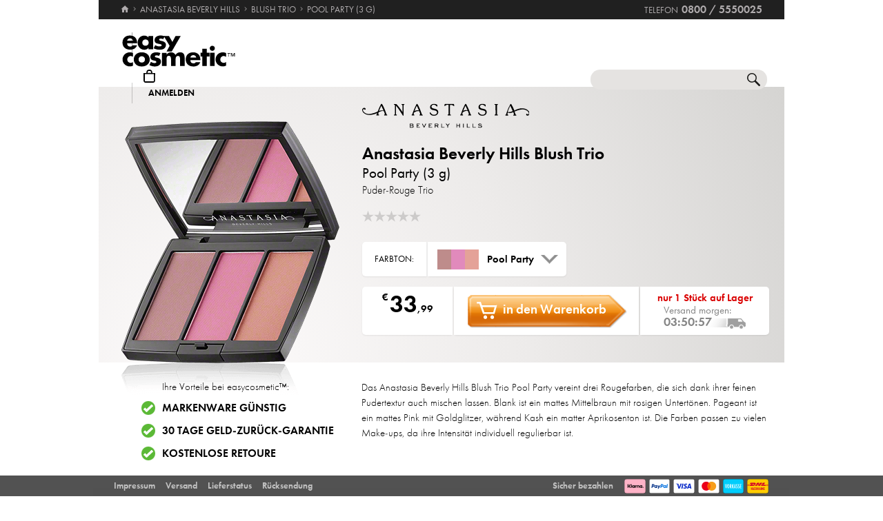

--- FILE ---
content_type: text/css
request_url: https://www.easycosmetic.de/Desktop/20260112-1659/Product.min.css
body_size: 36763
content:
/*! normalize.min.css v2.0.1 | MIT License | git.io/normalize */
article,aside,details,figcaption,figure,footer,header,hgroup,nav,section,summary{display:block}audio,canvas,video{display:inline-block}audio:not([controls]){display:none;height:0}[hidden]{display:none}html{font-family:sans-serif;-webkit-text-size-adjust:100%;-ms-text-size-adjust:100%}body{margin:0}a:active,a:hover{outline:0}h1{font-size:2em}abbr[title]{border-bottom:1px dotted}b,strong{font-weight:bold}dfn{font-style:italic}mark{background:#ff0;color:#000}code,kbd,pre,samp{font-family:monospace,serif;font-size:1em}pre{white-space:pre;white-space:pre-wrap;word-wrap:break-word}q{quotes:"“" "”" "‘" "’"}small{font-size:80%}sub,sup{font-size:75%;line-height:0;position:relative;vertical-align:baseline}sup{top:-.5em}sub{bottom:-.25em}img{border:0}svg:not(:root){overflow:hidden}figure{margin:0}fieldset{border:1px solid #c0c0c0;margin:0 2px;padding:.35em .625em .75em}legend{border:0;padding:0}button,input,select,textarea{font-family:inherit;font-size:100%;margin:0}button,input{line-height:normal}button,html input[type="button"],input[type="reset"],input[type="submit"]{-webkit-appearance:button;cursor:pointer}button[disabled],input[disabled]{cursor:default}input[type="checkbox"],input[type="radio"]{box-sizing:border-box;padding:0}input[type="search"]{-webkit-appearance:textfield;-moz-box-sizing:content-box;-webkit-box-sizing:content-box;box-sizing:content-box}input[type="search"]::-webkit-search-cancel-button,input[type="search"]::-webkit-search-decoration{-webkit-appearance:none}button::-moz-focus-inner,input::-moz-focus-inner{border:0;padding:0}textarea{overflow:auto;vertical-align:top}table{border-collapse:collapse;border-spacing:0}

/*!
* YUI 3.5.1 (build 22)
* Copyright 2012 Yahoo! Inc. All rights reserved.
* Licensed under the BSD License.
* http://yuilibrary.com/license/
*/
html{color:#000;background:#fff}body,div,dl,dt,dd,ul,ol,li,h1,h2,h3,h4,h5,h6,pre,code,form,fieldset,legend,input,textarea,p,blockquote,th,td{margin:0;padding:0}fieldset{border:0}address,caption,cite,code,dfn,em,strong,th,var{font-style:normal;font-weight:normal}ol,ul{list-style:none}caption,th{text-align:left}h1,h2,h3,h4,h5,h6{font-size:100%;font-weight:normal}q:before,q:after{content:''}abbr,acronym{border:0;font-variant:normal}sup{vertical-align:text-top}sub{vertical-align:text-bottom}input,textarea,select{font-family:inherit;font-size:inherit;font-weight:inherit}input,textarea,select{*font-size:100%}legend{color:#000}
@charset "UTF-8";ol li{list-style:decimal outside;}ul li{list-style:disc outside;}ul.fill{display:inline-block;width:100%;}ul.fleft li{float:left;}ul.fright li{float:right;}ul.unstyled li{list-style:none;}ul.vertical{padding:0;margin:0;}ul.vertical li{display:inline;}ul.bullet{padding:0;margin:0;}ul.bullet li{margin-left:2px;padding-left:12px;list-style:none;background:transparent url("/Images/-/bulletpoint2.png") no-repeat 0 7px;}ul.grid{list-style-type:none;width:100%;margin-left:3px;}ul.grid>li{display:inline-block;vertical-align:top;margin-left:-3px;}ul.grid a,ul.grid a:visited{text-decoration:none;}ul.grid .discontinued-opener{position:relative;height:188px;}ul.grid .discontinued-opener.collapsed.first-in-row{height:40px;margin-bottom:0;}ul.grid .discontinued-opener a{position:absolute;top:50%;margin-top:-11px;text-align:center;}ul.grid .discontinued-opener .name{display:none;}ul.grid .discontinued-opener .label{display:inline-block;padding:3px 14px;border-radius:15px;background-color:rgba(0,0,0,.05);font-family:Futura!important;font-size:13px!important;line-height:17px!important;color:#000!important;text-transform:uppercase;}ul.grid .discontinued-opener .label:hover{background-color:#f29400;color:#fff!important;}ul.grid .discontinued.collapsed{border:0;clip:rect(0,0,0,0);height:1px;margin:-1px;overflow:hidden;padding:0;position:absolute;width:1px;}ul.tabs{display:block;float:left;overflow:hidden;padding:0;margin:0;height:33px;}ul.tabs li{display:inline;float:left;list-style:none;height:33px;}ul.tabs a{display:block;width:100%;height:100%;font-family:Futura-Light;font-size:13px;line-height:17px;color:#9f9f9f;text-transform:uppercase;}ul.tabs a:hover{color:#000;text-decoration:none;}ul.tabs li.active a{font-family:Futura;line-height:19px;color:#000;}ul.tabs li.active a:hover{cursor:default;}ul.tabs span{float:left;height:100%;}ul.tabs span.left{width:10px;}ul.tabs li.active span.left{background:transparent url("/Images/-/infobox_reiter_links.png") no-repeat 0 0;}ul.tabs span.center{padding:8px 7px 0 7px;white-space:nowrap;}ul.tabs li.active span.center{padding-top:6px;background:transparent url("/Images/-/infobox_reiter_filler.png") repeat-x 0 0;}ul.tabs span.right{width:10px;}ul.tabs li.active span.right{background:transparent url("/Images/-/infobox_reiter_rechts.png") no-repeat 0 0;}button::-moz-focus-inner{border:0;}label,.no-select{-webkit-user-select:none;-moz-user-select:none;-ms-user-select:none;user-select:none;}fieldset{padding:6px 0;}fieldset span{float:left;width:100%;height:28px;margin-bottom:12px;}fieldset span:last-child{margin-bottom:0;}fieldset span.equal{display:none;width:17px;height:17px;margin:6px 0 0 10px;background:transparent url("/Images/-/password_check.png") no-repeat 0 0;}fieldset span.equal.ok{display:inline-block;background-position:0 0;}fieldset span.equal.failed{display:inline-block;background-position:0 -17px;}fieldset span.hint{float:none;width:auto;height:auto;margin:0 0 0 10px;font-family:Futura-Light;font-size:16px;line-height:30px;color:#000;}fieldset span.hint.tooltip{cursor:pointer;-webkit-transition:all .05s ease 0s;transition:all .05s ease 0s;text-decoration:underline;}fieldset span.hint.tooltip:hover{color:#f29400;}fieldset span.password{position:relative;}fieldset span.email-autocomplete,fieldset span.email-autocomplete-helper{width:auto;float:none;color:#b0b0b0;}fieldset label{float:left;height:28px;width:110px;margin-right:8px;font-family:Futura-Bold;font-size:16px;line-height:26px;color:#f29400;text-align:right;}fieldset label.optional{color:#a8a8a8;}fieldset a.hint,fieldset a.hint:visited{width:auto;margin-left:10px;font-family:Futura;font-size:16px;line-height:26px;color:#f29400;}input:hover,input:focus{outline:0;}input.text,textarea.text{float:left;border-style:solid;border-width:1px;border-color:#cacaca;border-radius:4px;padding:3px 8px 3px 7px;font-family:Futura;font-size:15px;}input.text{height:20px;line-height:20px;}input.text:hover,textarea.text:hover{border-color:#a0a0a0;box-shadow:0 1px 2px rgba(0,0,0,.1) inset;}input.text:focus,textarea.text:focus{border:1px solid #4d90fe;box-shadow:0 1px 2px rgba(0,0,0,.3) inset;}input.text.invalid,textarea.text.invalid{border-width:2px!important;border-color:#f00!important;padding:2px 7px 2px 6px!important;}input.text.birthday{width:85px!important;}input.text[readonly],textarea.text[readonly],input.text[disabled],textarea.text[disabled]{color:rgba(0,0,0,.5);background-color:rgba(244,244,244,.5);border-color:rgba(202,202,202,.5);}input.text[readonly]:hover,textarea.text[readonly]:hover{border-color:rgba(160,160,160,.5);}input.text[readonly]:focus,textarea.text[readonly]:focus{border-color:rgba(77,144,254,.5);}input.text.button{border-radius:4px 0 0 4px;border-right:0!important;}input.text.button.invalid{padding:2px 8px 2px 6px;}input[type=password]{-webkit-text-security:disc;letter-spacing:1px;}input[type=number].no-spin{-webkit-appearance:textfield;-moz-appearance:textfield;}input[type=number].no-spin::-webkit-outer-spin-button,input[type=number].no-spin::-webkit-inner-spin-button{-webkit-appearance:none;-moz-appearance:none;margin:0;}input::-webkit-input-placeholder,textarea::-webkit-input-placeholder{color:#b0b0b0;text-overflow:ellipsis;}input:-moz-placeholder,textarea:-moz-placeholder{color:#b0b0b0;text-overflow:ellipsis;}input::-moz-placeholder,textarea::-moz-placeholder{color:#b0b0b0;text-overflow:ellipsis;}input:-ms-input-placeholder,textarea:-ms-input-placeholder{color:#b0b0b0;text-overflow:ellipsis;}input.placeholder,textarea.placeholder{color:#b0b0b0;text-overflow:ellipsis;}.price-currency{position:relative;display:inline-block;}.price-decimals{position:relative;display:inline-block;}:focus{outline:0;}a:hover{outline:0;}a,a:visited{color:#f29400;text-decoration:none;}a:hover{text-decoration:underline;}a.nolink,a.nolink:visited{cursor:default!important;}.close,a.close:visited{display:inline-block;width:18px;height:18px;border:0;border-radius:32px 32px 32px 32px;background:#f29400 url("/Images/-/Include/glyphicons-halflings-white.png") no-repeat -310px 2px;}.close:hover{background-color:#000!important;}a.close3,a.close3:visited{position:absolute;width:36px;height:36px;top:-20px;right:-20px;background:transparent url("/Images/-/button_close.png") no-repeat;}a.close3:hover{background-position:0 -36px;}a.close4,a.close4:visited{position:absolute;width:28px;height:28px;background:transparent url("/Desktop/-/close.svg") no-repeat;background-size:100% 100%;}a.close4:hover{filter:invert(68%) sepia(96%) saturate(2880%) hue-rotate(2deg) brightness(97%) contrast(100%);}a.delete,a.delete:visited{display:inline-block;width:18px;height:18px;border:0;border-radius:32px 32px 32px 32px;background:#b1b1b1 url("/Images/-/Include/glyphicons-halflings-white.png") no-repeat -310px 2px;}a.delete:hover{background-color:#f00;}a.info,a.info:visited{display:inline-block;width:18px;border:0;height:18px;border-radius:32px 32px 32px 32px;background:#b1b1b1;font-family:Futura-Bold;font-size:14px;line-height:16px;color:#fff;text-decoration:none!important;text-align:center;}a.info:hover{background-color:#f29400;text-decoration:none;}a.print,a.print:visited{display:inline-block;font-family:Futura;font-size:14px;color:#7b7b7b;}a.print:hover{color:#000;text-decoration:underline;}a.print span{display:table-cell;float:left;width:16px;height:16px;margin-right:8px;background:transparent url("/Images/-/Include/glyphicons-halflings.png") no-repeat -93px -46px;}a.disabled{opacity:.5;filter:alpha(opacity=50);}a.disabled:hover{background-position:0 0!important;cursor:default;}a.button.dynamic{display:flex;justify-content:center;position:relative;min-width:50px;height:33px;padding:0 25px;background-color:transparent;background-image:url("/Images/-/button-34-border.png"),url("/Images/-/button-34-border.png");background-repeat:no-repeat;background-position:top -33px left 0,top -66px right 0;background-size:19px 264px;font-family:Futura-Bold;font-size:15px;line-height:30px;color:#fff;white-space:nowrap;z-index:0;}a.button.dynamic.dark,a.button.dynamic:hover{background-position:top -165px left 0,top -198px right 0;color:#fff;text-decoration:none;}a.button.dynamic.dark::after,a.button.dynamic:hover::after{background-position:top -33px left 0;}a.button.dynamic::after{position:absolute;left:18px;width:calc(100% - 36px);height:33px;background-color:transparent;background-image:url("/Images/-/button-34-middle.png");background-repeat:no-repeat;background-size:100% 66px;content:"";z-index:-1;}a.button.dynamic.arrow-left{padding-left:38px;background-position:top 0 left 0,top -66px right 0;}a.button.dynamic.arrow-left.dark,a.button.dynamic.arrow-left:hover{background-position:top -132px left 0,top -198px right 0;}a.button.dynamic.arrow-right{padding-right:38px;background-position:top -33px left 0,top -99px right 0;}a.button.dynamic.arrow-right.dark,a.button.dynamic.arrow-right:hover{background-position:top -165px left 0,top -231px right 0;}a.button.dynamic.dark:hover{background-position:top -68px left 0,top -136px right 0;}a.button.dynamic.dark:hover::after{background-position:0 0;}a.button.dynamic.arrow-left.dark:hover{background-position:top 0 left 0,top -136px right 0;}a.button.dynamic.arrow-right.dark:hover{background-position:top -66px left 0,top -199px right 0;}a.link,a.link:visited{display:block;padding-left:10px;background:transparent url("/Images/-/pfeil_orange.png") no-repeat 0 6px;font-family:Futura;font-size:15px;line-height:15px;text-decoration:underline;}a.error,a.error:visited{color:#f00;}a[href*=mailto],a[href*=mailto]:visited{text-decoration:none!important;}a[href*=mailto]:hover{text-decoration:underline!important;color:#f29424;}[class^=icon-],[class*=" icon-"]{background-image:url("/Images/-/Include/glyphicons-halflings-gray.png");background-position:14px 14px;background-repeat:no-repeat;display:inline-block;height:14px;line-height:14px;margin-top:1px;vertical-align:text-top;width:20px;}.icon-print{background-position:-96px -48px;}.icon-download{background-position:-120px -24px;}a.icon{text-transform:uppercase;text-decoration:none;margin-right:10px;text-decoration:none!important;font-family:Futura-Bold;font-size:12px;color:#a0a0a0;}a.icon:hover{color:#f29400!important;text-decoration:none!important;}a.icon:hover [class^=icon-],a.icon:hover [class*=" icon-"]{background-image:url("/Images/-/Include/glyphicons-halflings-orange.png");}.password-container{width:auto!important;position:relative;}a.scroll-up{display:none;position:fixed;right:20px;bottom:20px;height:40px;width:40px;background:transparent url("/Images/-/icon_top.png") no-repeat;opacity:.2;filter:alpha(opacity=20);z-index:3;}a.scroll-up:hover{opacity:.5;filter:alpha(opacity=50);}div.fetch{float:left;clear:both;width:100%;height:35px;margin-top:15px!important;}div.fetch>*{height:100%;}a.fetch,a.fetch:visited{float:right;display:inline-block;padding:0 10px 0 15px;background-color:#999;font-family:Futura-Bold;font-size:14px;line-height:35px;color:#fff;text-transform:uppercase;text-decoration:none;}a.fetch:hover{background-color:#f29400;color:#fff;text-decoration:none;}a.fetch>*{float:left;}a.fetch .fetch-text{padding-right:5px;}a.fetch .fetch-arrow{display:inline-block;width:15px;height:15px;margin-top:10px;background:transparent url("/Images/-/pfeile-pager-white.svg") no-repeat 0 0;background-size:75px 15px;}a.fetch span.animation{display:inline-block;height:16px;width:16px;margin:1px 0 -4px 8px;background:transparent url("/Images/-/ajax-loader3.gif") no-repeat 0 0;}img{border:0;-ms-interpolation-mode:bicubic;vertical-align:middle;font-size:0;}img[data-lazy]{background:transparent url("/Images/-/ajax-loader.gif") no-repeat center center;}label{cursor:pointer;}label.invalid{color:#f00!important;}hr{height:2px;background-color:#fff;border:0;border-top:solid 1px #b7b7b7;}div.error-box{position:absolute;z-index:2000;}div.error-box br{content:"";display:block;margin-bottom:4px;}div.error-box>div:first-child{margin-left:8px;padding:10px 30px 10px 10px;width:210px;font-family:Futura-Bold;font-size:15px;line-height:16px;white-space:normal;}div.error-box div.error{background-color:#ffdfdf;border:2px solid #f00;color:#f00;}div.error-box div.orange{background-color:#fff1da;border:2px solid #f29424;color:#f29400;font-weight:normal;line-height:18px;}div.error-box div.info{background-color:#deefff;border:2px solid #7bb3f3;color:#0079cc;font-weight:normal;line-height:18px;}div.error-box div a,div.error-box div a:visited{font-family:inherit!important;font-size:inherit!important;color:#000;}div.error-box div.arrow{position:absolute;left:0;top:10px;height:15px;width:12px;background-color:transparent;background-repeat:no-repeat;}div.error-box div.error+div.arrow{background-image:url("/Images/-/pfeil_fehlermeldung.png");}div.error-box div.orange+div.arrow{background-image:url("/Images/-/pfeil_hint_warenkorb.png");}div.error-box div.info+div.arrow{background-image:url("/Images/-/pfeil_info.png");}div.error-box a.close{position:absolute;top:10px;right:10px;}div.error-box div.error+div.arrow+a.close{background-color:#f00;}div.error-box div.info+div.arrow+a.close{background-color:#0079cc;}b,strong,.strong{font-family:Futura-Bold!important;font-weight:normal!important;}.italic{font-style:italic;}em{font-style:italic;}abbr,acronym{border-bottom:1px dotted #000;cursor:help;}.fill{display:inline-block;width:100%;}.ir{display:block;border:0;text-indent:-999em;overflow:hidden;background-color:transparent;background-repeat:no-repeat;text-align:left;direction:ltr;*line-height:0;}.ir br{display:none;}.hidden{display:none!important;visibility:hidden;}.visuallyhidden{border:0;clip:rect(0,0,0,0);height:1px;margin:-1px;overflow:hidden;padding:0;position:absolute;width:1px;}.visuallyhidden.focusable:active,.visuallyhidden.focusable:focus{clip:auto;height:auto;margin:0;overflow:visible;position:static;width:auto;}.invisible{visibility:hidden;}.floatcontainer::after{content:".";display:block;height:0;font-size:0;clear:both;visibility:hidden;}.floatcontainer{display:inline-block;}* html .floatcontainer{height:1%;}html[xmlns] .floatcontainer{display:block;}.hcentered{margin-left:auto;margin-right:auto;}.vcentered-container{position:absolute;top:0;bottom:0;}.vcentered-container:before{content:"";display:inline-block;height:100%;vertical-align:middle;margin-right:-.25em;}.vcentered-container>*{display:inline-block;vertical-align:middle;}.basecontainer{float:left;width:100%;}.basecontainer>*{display:block;position:relative;min-width:950px;max-width:950px;margin:0 auto;}div.overlay{position:fixed!important;z-index:1010;top:0;bottom:0;left:0;right:0;background:#838181;opacity:.5;filter:alpha(opacity=50);}div.overlay.dark{background:#000;}div.overlay.blur{background:-webkit-radial-gradient(50% 100%,circle farthest-corner,rgba(0,0,0,.7) 0,rgba(0,0,0,.7) 71.44%,rgba(0,0,0,.8) 79.9%,#000 94%);background:-moz-radial-gradient(50% 100%,circle farthest-corner,rgba(0,0,0,.7) 0,rgba(0,0,0,.7) 71.44%,rgba(0,0,0,.8) 79.9%,#000 94%);background:radial-gradient(circle farthest-corner at 50% 100%,rgba(0,0,0,.7) 0,rgba(0,0,0,.7) 71.44%,rgba(0,0,0,.8) 79.9%,#000 94%);-webkit-backdrop-filter:blur(5px);backdrop-filter:blur(5px);opacity:1;filter:alpha(opacity=100);}div.overlay.opaque{opacity:1;filter:alpha(opacity=100);}div.overlay.transparent{background:transparent;}div.overlay.none{display:none!important;}div.overlay.xl{background:transparent url("/Images/-/xl_background_filler.jpg") repeat-x 0 0;opacity:1;filter:alpha(opacity=100);}div.overlay.processing{cursor:wait;}div.overlay.processing img{background:transparent url("/Images/-/ajax-loader2.gif") no-repeat;width:128px;height:128px;position:fixed;left:50%;top:50%;margin-left:-64px;margin-top:-64px;}div.overlay-center{height:100%;width:1010px;margin:0 auto;background-color:#fff;}div.overlay-left{position:absolute;top:0;left:-505px;width:50%;height:100%;background:#838181;}div.overlay-right{position:absolute;top:0;right:-505px;width:50%;height:100%;background:#838181;}div.popup{display:none;z-index:1015;}.popup.zoomIn{-webkit-animation-duration:.5s;animation-duration:.5s;}.popup.zoomOut{-webkit-animation-duration:.5s;animation-duration:.5s;}div.popup a.close{position:absolute;top:10px;right:10px;z-index:1;}div.popup div.balloon{position:absolute;width:44px;height:21px;top:40px;left:-44px;background:transparent url("/Images/-/sprechblase_orange.png") no-repeat;}div.popup div.header{width:100%!important;margin-bottom:12px;font-family:Futura-Bold;font-size:26px;line-height:26px;color:#f69400;text-align:left;}div.popup div.body{width:100%!important;font-family:Futura;font-size:14px;line-height:18px;}div.popup div.body b{font-family:Futura-Bold;font-size:13px;}div.popup div.body>*{margin-top:10px;}div.popup div.body>*:first-child{margin-top:0;}div#noscript,div#beta{display:block;padding:15px 0;background:#f29400;border-bottom:2px solid #fff1da;font-family:Futura-Bold;font-size:17px;line-height:22px;color:#fff;}span.rating{float:left;}span.rating>span{float:left;width:17px;height:17px;margin-right:2px;background:transparent url("/Images/-/bewertungsstern.png") no-repeat 0 0;}span.rating span.r-1-2{background-position:-17px 0;}span.rating span.r-0{background-position:-34px 0;}.rating-stars{display:inline-block;position:relative;width:65px;height:13px;background:transparent url("/Images/-/shopping_sprites200.png") no-repeat -17px 0;overflow:hidden;}.rating-stars-inner{position:absolute;left:0;top:0;height:13px;background:transparent url("/Images/-/shopping_sprites200.png") no-repeat -9px -28px;}.rating-stars-inner.rating-5-0{width:65px;}.rating-stars-inner.rating-4-5{width:58.5px;}.rating-stars-inner.rating-4-0{width:52px;}.rating-stars-inner.rating-3-5{width:45.5px;}.rating-stars-inner.rating-3-0{width:39px;}.rating-stars-inner.rating-2-5{width:32.5px;}.rating-stars-inner.rating-2-0{width:26px;}.rating-stars-inner.rating-1-5{width:19.5px;}.rating-stars-inner.rating-1-0{width:13px;}.rating-stars-inner.rating-0-5{width:6.5px;}.rating-stars-inner.rating-0-0{width:0;}.rating-stars-21{display:inline-block;width:110px;height:21px;margin:0 7px 7px 0;vertical-align:middle;font-size:0;}.rating-stars-21>*{display:inline-block;background:transparent url("/Images/-/sterne-bewertung.svg") no-repeat 0 0;background-size:22px 126px;width:22px;height:21px;}.rating-stars-21>.rating-100{background-position:0 -105px;}.rating-stars-21>.rating-80{background-position:0 -84px;}.rating-stars-21>.rating-60{background-position:0 -63px;}.rating-stars-21>.rating-40{background-position:0 -42px;}.rating-stars-21>.rating-20{background-position:0 -21px;}.rating-stars-17{display:inline-block;width:90px;height:17px;margin:0 7px 6px 0;vertical-align:middle;font-size:0;}.rating-stars-17>*{display:inline-block;background:transparent url("/Images/-/sterne-bewertung.svg") no-repeat 0 0;background-size:18px 102px;width:18px;height:17px;}.rating-stars-17>.rating-100{background-position:0 -85px;}.rating-stars-17>.rating-80{background-position:0 -68px;}.rating-stars-17>.rating-60{background-position:0 -51px;}.rating-stars-17>.rating-40{background-position:0 -34px;}.rating-stars-17>.rating-20{background-position:0 -17px;}.rating-stars-17-5{display:inline-block;width:85px;height:17px;vertical-align:middle;font-size:0;}.rating-stars-17-5>*{display:inline-block;background:transparent url("/Images/-/bewertungssterne.svg") no-repeat;background-size:17px 85px;width:17px;height:17px;}.rating-stars-17-5>.rating-100{background-position:0 -68px;}.rating-stars-17-5>.rating-75{background-position:0 -51px;}.rating-stars-17-5>.rating-50{background-position:0 -34px;}.rating-stars-17-5>.rating-25{background-position:0 -17px;}.rating-stars-15{display:inline-block;width:80px;height:15px;margin:0 7px 6px 0;vertical-align:middle;font-size:0;}.rating-stars-15>*{display:inline-block;background:transparent url("/Images/-/sterne-bewertung.svg") no-repeat 0 0;background-size:16px 90px;width:16px;height:15px;}.rating-stars-15>.rating-100{background-position:0 -75px;}.rating-stars-15>.rating-80{background-position:0 -60px;}.rating-stars-15>.rating-60{background-position:0 -45px;}.rating-stars-15>.rating-40{background-position:0 -30px;}.rating-stars-15>.rating-20{background-position:0 -15px;}[class^=index-],[class^=index2-],[class^=index3-]{display:inline-block;float:left;width:20px;height:20px;background:transparent url("/Desktop/-/register.svg") no-repeat 20px 0;background-size:540px 40px;}[class^=index2-]{opacity:.3;filter:alpha(opacity=30);}[class^=index2-]:hover{opacity:1;filter:alpha(opacity=100);cursor:pointer;}[class^=index3-]{opacity:.08;filter:alpha(opacity=8);}.index-A,.index2-A:hover{background-position:0 0;}.index-B,.index2-B:hover{background-position:-20px 0;}.index-C,.index2-C:hover{background-position:-40px 0;}.index-D,.index2-D:hover{background-position:-60px 0;}.index-E,.index2-E:hover{background-position:-80px 0;}.index-F,.index2-F:hover{background-position:-100px 0;}.index-G,.index2-G:hover{background-position:-120px 0;}.index-H,.index2-H:hover{background-position:-140px 0;}.index-I,.index2-I:hover{background-position:-160px 0;}.index-J,.index2-J:hover{background-position:-180px 0;}.index-K,.index2-K:hover{background-position:-200px 0;}.index-L,.index2-L:hover{background-position:-220px 0;}.index-M,.index2-M:hover{background-position:-240px 0;}.index-N,.index2-N:hover{background-position:-260px 0;}.index-O,.index2-O:hover{background-position:-280px 0;}.index-P,.index2-P:hover{background-position:-300px 0;}.index-Q,.index2-Q:hover{background-position:-320px 0;}.index-R,.index2-R:hover{background-position:-340px 0;}.index-S,.index2-S:hover{background-position:-360px 0;}.index-T,.index2-T:hover{background-position:-380px 0;}.index-U,.index2-U:hover{background-position:-400px 0;}.index-V,.index2-V:hover{background-position:-420px 0;}.index-W,.index2-W:hover{background-position:-440px 0;}.index-X,.index2-X:hover{background-position:-460px 0;}.index-Y,.index2-Y:hover{background-position:-480px 0;}.index-Z,.index2-Z:hover{background-position:-500px 0;}.index-Ω,.index2-Ω:hover{background-position:-520px 0;}.index2-A,.index3-A{background-position:0 -20px;}.index2-B,.index3-B{background-position:-20px -20px;}.index2-C,.index3-C{background-position:-40px -20px;}.index2-D,.index3-D{background-position:-60px -20px;}.index2-E,.index3-E{background-position:-80px -20px;}.index2-F,.index3-F{background-position:-100px -20px;}.index2-G,.index3-G{background-position:-120px -20px;}.index2-H,.index3-H{background-position:-140px -20px;}.index2-I,.index3-I{background-position:-160px -20px;}.index2-J,.index3-J{background-position:-180px -20px;}.index2-K,.index3-K{background-position:-200px -20px;}.index2-L,.index3-L{background-position:-220px -20px;}.index2-M,.index3-M{background-position:-240px -20px;}.index2-N,.index3-N{background-position:-260px -20px;}.index2-O,.index3-O{background-position:-280px -20px;}.index2-P,.index3-P{background-position:-300px -20px;}.index2-Q,.index3-Q{background-position:-320px -20px;}.index2-R,.index3-R{background-position:-340px -20px;}.index2-S,.index3-S{background-position:-360px -20px;}.index2-T,.index3-T{background-position:-380px -20px;}.index2-U,.index3-U{background-position:-400px -20px;}.index2-V,.index3-V{background-position:-420px -20px;}.index2-W,.index3-W{background-position:-440px -20px;}.index2-X,.index3-X{background-position:-460px -20px;}.index2-Y,.index3-Y{background-position:-480px -20px;}.index2-Z,.index3-Z{background-position:-500px -20px;}.index2-Ω,.index3-Ω{background-position:-520px -20px;}.dimmed{opacity:.6;filter:alpha(opacity=60);}.metadata{border:0;clip:rect(0,0,0,0);height:1px;margin:-1px;overflow:hidden;padding:0;position:absolute;width:1px;}.image-scaled{-webkit-transform-origin:0 50% 0;-ms-transform-origin:0 50% 0;transform-origin:0 50% 0;}.grow{-webkit-animation-name:grow;animation-name:grow;-webkit-animation-duration:.5s;animation-duration:.5s;-webkit-animation-fill-mode:forwards;animation-fill-mode:forwards;}@-webkit-keyframes grow{0%{opacity:0;filter:alpha(opacity=0);-webkit-transform:scale(0);-ms-transform:scale(0);transform:scale(0);}100%{opacity:1;filter:alpha(opacity=100);-webkit-transform:scale(1);-ms-transform:scale(1);transform:scale(1);}}@-moz-keyframes grow{0%{opacity:0;filter:alpha(opacity=0);-webkit-transform:scale(0);-ms-transform:scale(0);transform:scale(0);}100%{opacity:1;filter:alpha(opacity=100);-webkit-transform:scale(1);-ms-transform:scale(1);transform:scale(1);}}@keyframes grow{0%{opacity:0;filter:alpha(opacity=0);-webkit-transform:scale(0);-ms-transform:scale(0);transform:scale(0);}100%{opacity:1;filter:alpha(opacity=100);-webkit-transform:scale(1);-ms-transform:scale(1);transform:scale(1);}}@-webkit-keyframes grow-120{0%{opacity:0;filter:alpha(opacity=0);-webkit-transform:scale(0);-ms-transform:scale(0);transform:scale(0);}83%{-webkit-transform:scale(1.2);-ms-transform:scale(1.2);transform:scale(1.2);}100%{opacity:1;filter:alpha(opacity=100);-webkit-transform:scale(1);-ms-transform:scale(1);transform:scale(1);}}@-moz-keyframes grow-120{0%{opacity:0;filter:alpha(opacity=0);-webkit-transform:scale(0);-ms-transform:scale(0);transform:scale(0);}83%{-webkit-transform:scale(1.2);-ms-transform:scale(1.2);transform:scale(1.2);}100%{opacity:1;filter:alpha(opacity=100);-webkit-transform:scale(1);-ms-transform:scale(1);transform:scale(1);}}@keyframes grow-120{0%{opacity:0;filter:alpha(opacity=0);-webkit-transform:scale(0);-ms-transform:scale(0);transform:scale(0);}83%{-webkit-transform:scale(1.2);-ms-transform:scale(1.2);transform:scale(1.2);}100%{opacity:1;filter:alpha(opacity=100);-webkit-transform:scale(1);-ms-transform:scale(1);transform:scale(1);}}.domain-flag{width:72px;height:44px;background:url("https://cdn2.easycosmetic.de/images/content/flags.svg");background-repeat:no-repeat;background-size:72px 352px;background-position:0 44px;}.domain-flag-de{background-position:0 0;}.domain-flag-at{background-position:0 -44px;}.domain-flag-ch{background-position:0 -88px;}.domain-flag-nl{background-position:0 -132px;}.domain-flag-be{background-position:0 -176px;}.domain-flag-it{background-position:0 -220px;}.domain-flag-es{background-position:0 -264px;}.domain-flag-uk{background-position:0 -308px;}[class^=country-flag-]{display:inline-block;content:" ";font-size:0;background-color:transparent;background-repeat:no-repeat;background-image:url("/Images/-/flags.png");background-size:272px 176px;background-position:0 11px;width:16px;height:11px;margin-right:3px;vertical-align:middle;}.country-flag{display:inline-block;content:" ";font-size:0;background-color:transparent;background-repeat:no-repeat;background-image:url("/Images/-/flags.png");background-size:272px 176px;background-position:0 11px;width:16px;height:11px;margin-right:3px;vertical-align:middle;}.country-flag-de{background-position:-32px -33px;}.country-flag-at{background-position:-176px 0;}.country-flag-ch{background-position:-96px -22px;}.country-flag-be{background-position:-32px -11px;}.country-flag-it{background-position:-144px -66px;}.country-flag-lu{background-position:-16px -88px;}.country-flag-nl{background-position:-240px -99px;}.country-flag-se{background-position:-208px -121px;}.country-flag-fr{background-position:-80px -44px;}.country-flag-es{background-position:-224px -33px;}.country-flag-gr{background-position:-48px -55px;}.country-flag-pt{background-position:-256px -110px;}.country-flag-pl{background-position:-176px -110px;}.country-flag-mt{background-position:-32px -99px;}.country-flag-dk{background-position:-64px -33px;}.country-flag-gb{background-position:-112px -44px;}.country-flag-cz{background-position:-16px -33px;}.country-flag-mc{background-position:-80px -88px;}.country-flag-bg{background-position:-64px -11px;}.country-flag-fi{background-position:0 -44px;}.country-flag-ro{background-position:-64px -121px;}.country-flag-hr{background-position:-192px -55px;}.country-flag-cy{background-position:0 -33px;}.country-flag-ee{background-position:-144px -33px;}.country-flag-lv{background-position:-32px -88px;}.country-flag-lt{background-position:0 -88px;}.country-flag-ie{background-position:0 -66px;}.country-flag-sk{background-position:-16px -132px;}.country-flag-si{background-position:-256px -121px;}.country-flag-hu{background-position:-224px -55px;}
.rechnung-icon{background-image:url("https://cdn2.easycosmetic.de/images/payment/rechnung.svg");background-size:100% 100%;}.lastschrift-icon{background-image:url("https://cdn2.easycosmetic.de/images/payment/lastschrift.svg");background-size:100% 100%;}.ratenkauf-icon{background-image:url("https://cdn2.easycosmetic.de/images/payment/ratenkauf.svg");background-size:100% 100%;}.klarna-icon{background-image:url("https://cdn2.easycosmetic.de/images/payment/klarna.svg");background-size:100% 100%;}.ideal-icon{background-image:url("https://cdn2.easycosmetic.de/images/payment/ideal.svg");background-size:100% 100%;}.bancontact-icon{background-image:url("https://cdn2.easycosmetic.de/images/payment/bancontact.svg");background-size:100% 100%;}.paypal-icon{background-image:url("https://cdn2.easycosmetic.de/images/payment/paypal.svg");background-size:100% 100%;}.visa-icon{background-image:url("https://cdn2.easycosmetic.de/images/payment/visa.svg");background-size:100% 100%;}.mastercard-icon{background-image:url("https://cdn2.easycosmetic.de/images/payment/mastercard.svg");background-size:100% 100%;}.vorkasse-icon{background-image:url("https://cdn2.easycosmetic.de/images/payment/vorkasse.svg");background-size:100% 100%;}.postfinance-icon{background-image:url("https://cdn2.easycosmetic.de/images/payment/postfinance.svg");background-size:100% 100%;}.twint-icon{background-image:url("https://cdn2.easycosmetic.de/images/payment/twint.svg");background-size:100% 100%;}.sofort-icon{background-image:url("https://cdn2.easycosmetic.de/images/payment/sofort.svg");background-size:100% 100%;}.DomainDE .dhl-nachnahme-icon{background-image:url("https://cdn2.easycosmetic.de/images/payment/dhl-nachnahme.svg");background-size:100% 100%;}.footer-nav .payment-icons .payment-icon{float:left;margin:6px 0 0 3px;width:43.6px;height:30.2px;}.footer-nav .payment-icons .payment-icon:nth-child(10n+1){margin-left:0;}.footer-fixed .payment-icons{float:left;margin-top:-2px;}.footer-fixed .payment-icons .payment-icon{float:left;margin:6px 0 0 3px;width:32.7px;height:22.7px;}.footer-fixed .payment-icons .payment-icon:nth-child(10n+1){margin-left:0;}
.button-flat{display:inline-block;position:relative;text-align:center;text-decoration:none!important;white-space:nowrap;}.button-flat:hover{text-decoration:none;}.button-flat[data-color=orange],.button-flat[data-color=orange]:visited,.button-flat[data-color=orange][data-disabled]:hover,.button-flat[data-color=orange][data-disabled]:visited:hover{background-color:#f29400;color:#fff!important;}.button-flat[data-color=orange]:hover,.button-flat[data-color=orange]:visited:hover{background-color:#e0e0e0;color:#000!important;}.button-flat[data-color=grey],.button-flat[data-color=grey]:visited,.button-flat[data-color=grey][data-disabled]:hover,.button-flat[data-color=grey][data-disabled]:visited:hover{background-color:#e0e0e0;color:#000!important;}.button-flat[data-color=grey]:hover,.button-flat[data-color=grey]:visited:hover{background-color:#f29400;color:#fff!important;}.button-flat[data-color=greywhite],.button-flat[data-color=greywhite]:visited,.button-flat[data-color=greywhite][data-disabled]:hover,.button-flat[data-color=greywhite][data-disabled]:visited:hover{background-color:#afafaf;color:#fff!important;}.button-flat[data-color=greywhite]:hover,.button-flat[data-color=greywhite]:visited:hover{background-color:#afafaf;color:#fff!important;}.button-flat[data-color=black],.button-flat[data-color=black]:visited,.button-flat[data-color=black][data-disabled]:hover,.button-flat[data-color=black][data-disabled]:visited:hover{background-color:#000;color:#fff!important;}.button-flat[data-color=black]:hover,.button-flat[data-color=black]:visited:hover{background-color:#f29400;}.button-flat[data-color=red],.button-flat[data-color=red]:visited,.button-flat[data-color=red][data-disabled]:hover,.button-flat[data-color=red][data-disabled]:visited:hover{background-color:#d60000;color:#fff!important;}.button-flat[data-color=red]:hover,.button-flat[data-color=red]:visited:hover{background-color:#e0e0e0!important;color:#d60000!important;}.button-flat[data-color=darkgrey],.button-flat[data-color=darkgrey]:visited,.button-flat[data-color=darkgrey][data-disabled]:hover,.button-flat[data-color=darkgrey][data-disabled]:visited:hover{background-color:#848484;color:#fff!important;}.button-flat[data-color=darkgrey]:hover,.button-flat[data-color=darkgrey]:visited:hover{background-color:#e0e0e0!important;color:#000!important;}.button-flat[data-color=darkgrey][data-image=left-key]:hover,.button-flat[data-color=darkgrey][data-image=left-key]:visited:hover,.button-flat[data-color=darkgrey][data-image=left-key][data-disabled]:hover,.button-flat[data-color=darkgrey][data-image=left-key][data-disabled]:visited:hover,.button-flat[data-color=darkgrey][data-image=right-key]:hover,.button-flat[data-color=darkgrey][data-image=right-key]:visited:hover,.button-flat[data-color=darkgrey][data-image=right-key][data-disabled]:hover,.button-flat[data-color=darkgrey][data-image=right-key][data-disabled]:visited:hover{background-color:#f29400!important;}.button-flat[data-color=orangeblack],.button-flat[data-color=orangeblack]:visited,.button-flat[data-color=orangeblack][data-disabled]:hover,.button-flat[data-color=orangeblack][data-disabled]:visited:hover{background-color:#f29400;color:#fff!important;}.button-flat[data-color=orangeblack]:hover,.button-flat[data-color=orangeblack]:visited:hover{background-color:#000;color:#fff!important;}.button-flat[data-color=lightgrey],.button-flat[data-color=lightgrey]:visited,.button-flat[data-color=lightgrey][data-disabled]:hover,.button-flat[data-color=lightgrey][data-disabled]:visited:hover{background-color:#f2f2f2!important;color:#000!important;}.button-flat[data-color=lightgrey]:hover,.button-flat[data-color=lightgrey]:visited:hover{background-color:#e0e0e0!important;color:#000!important;}.button-flat[data-color=fuchsia],.button-flat[data-color=fuchsia]:visited,.button-flat[data-color=fuchsia][data-disabled]:hover,.button-flat[data-color=fuchsia][data-disabled]:visited:hover{background-color:#d859bf;color:#fff!important;}.button-flat[data-color=fuchsia]:hover,.button-flat[data-color=fuchsia]:visited:hover{background-color:#000!important;}.button-flat[data-color=maldives],.button-flat[data-color=maldives]:visited,.button-flat[data-color=maldives][data-disabled]:hover,.button-flat[data-color=maldives][data-disabled]:visited:hover{background-color:#00b4d5;color:#fff!important;}.button-flat[data-color=maldives]:hover,.button-flat[data-color=maldives]:visited:hover{background-color:#000!important;}.button-flat[data-size=small]{height:23px;padding:0 12px 0 12px;border-radius:6px;font-family:Futura;font-size:14px;line-height:24px;text-transform:uppercase;}.button-flat[data-size=medium]{height:28px;padding:0 20px 0 20px;border-radius:6px;font-family:Futura-Bold;font-size:14px;line-height:29px;text-transform:uppercase;}.button-flat[data-size=medium][data-image=left-arrow]{padding-left:30px;}.button-flat[data-size=medium][data-image=left-arrow]::before{top:11px;left:15px;border-width:0 2px 2px 0;padding:2px;}.button-flat[data-size=medium][data-image=right-arrow]{padding-right:30px;}.button-flat[data-size=medium][data-image=right-arrow]::after{top:11px;right:15px;border-width:0 2px 2px 0;padding:2px;}.button-flat[data-size=medium][data-image=left-triangle]{padding-left:30px;}.button-flat[data-size=medium][data-image=left-triangle]:after{content:"";display:block;position:absolute;width:0;height:0;border-top:6px solid transparent;border-bottom:6px solid transparent;border-right:6px solid #fff;margin-left:-6px;top:9px;left:18px;}.button-flat[data-size=medium][data-image=right-triangle]{padding-right:30px;}.button-flat[data-size=medium][data-image=right-triangle]:after{content:"";display:block;position:absolute;width:0;height:0;border-top:6px solid transparent;border-bottom:6px solid transparent;border-left:6px solid #fff;margin-right:-6px;top:9px;right:18px;}.button-flat[data-size=medium][data-image=left-plus]{padding-left:35px;}.button-flat[data-size=medium][data-image=left-plus]::before{left:12px;font-size:28px;}.button-flat[data-size=medium][data-image=right-plus]{padding-right:35px;}.button-flat[data-size=medium][data-image=right-plus]::after{right:12px;font-size:28px;}.button-flat[data-size=medium][data-image=left-key]{padding-left:40px;}.button-flat[data-size=medium][data-image=left-key]::before{top:9px;left:10px;}.button-flat[data-size=medium][data-image=right-key]{padding-right:40px;}.button-flat[data-size=medium][data-image=right-key]::after{top:9px;right:10px;}.button-flat[data-size=medium][data-image=left-cross]{padding-left:40px;}.button-flat[data-size=medium][data-image=left-cross]::before{left:10px;}.button-flat[data-size=medium][data-image=right-cross]{padding-right:40px;}.button-flat[data-size=medium][data-image=right-cross]::after{right:10px;}.button-flat[data-size=medium][data-image=search]::before{top:4px;left:8px;right:8px;}.button-flat[data-size=largeplus]{padding:.3em .7em;font-family:Futura-Bold;font-size:24px;text-transform:uppercase;}.button-flat[data-size=extralarge]{padding:.3em .7em;font-family:Futura-Bold;font-size:28px;text-transform:uppercase;}.button-flat[data-size=extralarge][data-image=left-triangle]{padding-left:30px;}.button-flat[data-size=extralarge][data-image=left-triangle]:after{content:"";display:block;position:absolute;width:0;height:0;border-top:6px solid transparent;border-bottom:6px solid transparent;border-right:6px solid #fff;margin-left:-6px;top:9px;left:18px;}.button-flat[data-size=extralarge][data-image=right-triangle]{padding-right:30px;}.button-flat[data-size=extralarge][data-image=right-triangle]:after{content:"";display:block;position:absolute;width:0;height:0;border-top:6px solid transparent;border-bottom:6px solid transparent;border-left:6px solid #fff;margin-right:-6px;top:9px;right:18px;}.button-flat[data-size=extralargeplus]{padding:.3em .7em;font-family:Futura-Bold;font-size:40px;text-transform:uppercase;}.button-flat[data-border=square]{border-radius:0!important;}.button-flat[data-size=large]{height:34px;padding:0 20px 0 20px;border-radius:6px;font-family:Futura-Bold;font-size:16px;line-height:34px;}.button-flat[data-size=largeplus][data-arrow=left]::before,.button-flat[data-size=largeplus][data-arrow=left]::after{content:" ";position:absolute;left:-.5em;width:1em;height:2em;background-color:#fff;}.button-flat[data-size=largeplus][data-arrow=left]::before{top:0;translate:0 -33%;transform:rotate(33deg);}.button-flat[data-size=largeplus][data-arrow=left]::after{bottom:0;translate:0 33%;transform:rotate(-33deg);}.button-flat[data-image=left-arrow]::before,.button-flat[data-image=right-arrow]::after{position:absolute;content:"";border-style:solid;}.button-flat[data-image=left-arrow]::before{-webkit-transform:rotate(135deg);-ms-transform:rotate(135deg);transform:rotate(135deg);}.button-flat[data-image=right-arrow]::after{-webkit-transform:rotate(-45deg);-ms-transform:rotate(-45deg);transform:rotate(-45deg);}.button-flat[data-image=left-plus]::before,.button-flat[data-image=right-plus]::after{position:absolute;content:"+";font-family:Futura;}.button-flat[data-disabled]{opacity:.5;filter:alpha(opacity=50);}.button-flat[data-disabled]:hover{cursor:default;}.button-flat[data-image=left-key]::before,.button-flat[data-image=right-key]::after{position:absolute;content:"";width:20px;height:20px;background:transparent url(/Images/-/icon-key-white.svg) no-repeat 0 0;font-family:Futura;}.button-flat[data-image=left-key]:hover::before,.button-flat[data-image=left-key]:hover::after,.button-flat[data-image=left-key]:visited:hover::before,.button-flat[data-image=left-key]:visited:hover::after,.button-flat[data-image=right-key]:hover::before,.button-flat[data-image=right-key]:hover::after,.button-flat[data-image=right-key]:visited:hover::before,.button-flat[data-image=right-key]:visited:hover::after{filter:invert(98%) sepia(4%) saturate(3%) hue-rotate(314deg) brightness(83%) contrast(85%);}.button-flat[data-image=left-cross]::before,.button-flat[data-image=right-cross]::after{position:absolute;content:"X";width:20px;height:20px;font-family:Futura-Bold;}.button-flat[data-image=search]::before{position:absolute;content:"";width:20px;height:20px;background:transparent url(/Images/-/icon-search.svg) no-repeat center;font-family:Futura;filter:invert(100%) sepia(0%) saturate(7496%) hue-rotate(104deg) brightness(108%) contrast(106%);}.button-flat[data-image=search]:hover::before,.button-flat[data-image=search]:visited:hover::before,.button-flat[data-image=search]:hover::before,.button-flat[data-image=search]:visited:hover::before{filter:unset;}.button-rich{display:inline-flex;justify-content:center;position:relative;text-align:center;text-decoration:none!important;color:#fff;}.button-rich:visited{color:#fff;}.button-rich:hover{color:#fff!important;text-decoration:none;}.button-rich[data-size=small]{font-family:Futura-Bold;font-size:16px;line-height:30px;height:34px;}.button-rich[data-size=small] .center{min-width:40px;background-image:url("/Images/-/button-34-middle.png");background-size:100% 200%;white-space:nowrap;}.button-rich[data-size=small] .center,.button-rich[data-size=small][data-disabled]:hover .center,.button-rich[data-size=small][data-color=grey]:hover .center{background-position:0 0;}.button-rich[data-size=small]:hover .center,.button-rich[data-size=small][data-color=grey] .center,.button-rich[data-size=small][data-color=grey][data-disabled]:hover .center{background-position:0 34px;}.button-rich[data-size=small] [class^=border]{width:20px;background-image:url("/Images/-/button-34-border.png");background-size:20px 800%;}.button-rich[data-size=small][data-arrow=left] .border-left,.button-rich[data-size=small][data-arrow=left][data-disabled]:hover .border-left,.button-rich[data-size=small][data-arrow=left][data-color=grey]:hover .border-left{background-position:top 0 left 0;}.button-rich[data-size=small][data-arrow=left]:hover .border-left,.button-rich[data-size=small][data-arrow=left][data-color=grey] .border-left,.button-rich[data-size=small][data-arrow=left][data-color=grey][data-disabled]:hover .border-left{background-position:top -136px left 0;}.button-rich[data-size=small] .border-left,.button-rich[data-size=small][data-disabled]:hover .border-left,.button-rich[data-size=small][data-color=grey]:hover .border-left{background-position:top -34px left 0;}.button-rich[data-size=small]:hover .border-left,.button-rich[data-size=small][data-color=grey] .border-left,.button-rich[data-size=small][data-color=grey][data-disabled]:hover .border-left{background-position:top -170px left 0;}.button-rich[data-size=small] .border-right,.button-rich[data-size=small][data-disabled]:hover .border-right,.button-rich[data-size=small][data-color=grey]:hover .border-right{background-position:top -68px left 0;}.button-rich[data-size=small]:hover .border-right,.button-rich[data-size=small][data-color=grey] .border-right,.button-rich[data-size=small][data-color=grey][data-disabled]:hover .border-right{background-position:top -204px left 0;}.button-rich[data-size=small][data-arrow=right] .border-right,.button-rich[data-size=small][data-arrow=right][data-disabled]:hover .border-right,.button-rich[data-size=small][data-arrow=right][data-color=grey]:hover .border-right{background-position:top -102px left 0;}.button-rich[data-size=small][data-arrow=right]:hover .border-right,.button-rich[data-size=small][data-arrow=right][data-color=grey] .border-right,.button-rich[data-size=small][data-arrow=right][data-color=grey][data-disabled]:hover .border-right{background-position:top -238px left 0;}.button-rich[data-size=small][data-image=left-arrow] .center{text-align:right;position:relative;padding-left:15px;}.button-rich[data-size=small][data-image=left-arrow] .center::before{content:"";position:absolute;top:10.625px;left:0;border:solid #fff;border-width:0 3px 3px 0;padding:3px;-webkit-transform:rotate(135deg);-ms-transform:rotate(135deg);transform:rotate(135deg);}.button-rich[data-size=small][data-image=left-arrow] [class^=border-l]{width:15px;background-size:15px 800%;}.button-rich[data-size=small][data-image=right-arrow] .center{position:relative;padding-right:15px;}.button-rich[data-size=small][data-image=right-arrow] .center::after{content:"";position:absolute;top:10.625px;right:0;border:solid #fff;border-width:0 3px 3px 0;padding:3px;-webkit-transform:rotate(-45deg);-ms-transform:rotate(-45deg);transform:rotate(-45deg);}.button-rich[data-size=small][data-image=right-arrow] [class^=border-r]{width:15px;background-size:15px 800%;}.button-rich[data-size=medium]{font-family:Futura-Bold;font-size:25px;line-height:45px;height:51px;}.button-rich[data-size=medium] .center{background-image:url("/Images/-/button-51-middle.png");background-size:100% 200%;white-space:nowrap;}.button-rich[data-size=medium] .center,.button-rich[data-size=medium][data-disabled]:hover .center,.button-rich[data-size=medium][data-color=grey]:hover .center{background-position:0 0;}.button-rich[data-size=medium]:hover .center,.button-rich[data-size=medium][data-color=grey] .center,.button-rich[data-size=medium][data-color=grey][data-disabled]:hover .center{background-position:0 51px;}.button-rich[data-size=medium] [class^=border]{width:30px;background-image:url("/Images/-/button-51-border.png");background-size:30px 800%;}.button-rich[data-size=medium][data-arrow=left] .border-left,.button-rich[data-size=medium][data-arrow=left][data-disabled]:hover .border-left,.button-rich[data-size=medium][data-arrow=left][data-color=grey]:hover .border-left{background-position:top 0 left 0;}.button-rich[data-size=medium][data-arrow=left]:hover .border-left,.button-rich[data-size=medium][data-arrow=left][data-color=grey] .border-left,.button-rich[data-size=medium][data-arrow=left][data-color=grey][data-disabled]:hover .border-left{background-position:top -204px left 0;}.button-rich[data-size=medium] .border-left,.button-rich[data-size=medium][data-disabled]:hover .border-left,.button-rich[data-size=medium][data-color=grey]:hover .border-left{background-position:top -51px left 0;}.button-rich[data-size=medium]:hover .border-left,.button-rich[data-size=medium][data-color=grey] .border-left,.button-rich[data-size=medium][data-color=grey][data-disabled]:hover .border-left{background-position:top -255px left 0;}.button-rich[data-size=medium] .border-right,.button-rich[data-size=medium][data-disabled]:hover .border-right,.button-rich[data-size=medium][data-color=grey]:hover .border-right{background-position:top -102px left 0;}.button-rich[data-size=medium]:hover .border-right,.button-rich[data-size=medium][data-color=grey] .border-right,.button-rich[data-size=medium][data-color=grey][data-disabled]:hover .border-right{background-position:top -306px left 0;}.button-rich[data-size=medium][data-arrow=right] .border-right,.button-rich[data-size=medium][data-arrow=right][data-disabled]:hover .border-right,.button-rich[data-size=medium][data-arrow=right][data-color=grey]:hover .border-right{background-position:top -153px left 0;}.button-rich[data-size=medium][data-arrow=right]:hover .border-right,.button-rich[data-size=medium][data-arrow=right][data-color=grey] .border-right,.button-rich[data-size=medium][data-arrow=right][data-color=grey][data-disabled]:hover .border-right{background-position:top -357px left 0;}.button-rich[data-size=mediumplus]{font-family:Futura-Bold;font-size:32px;line-height:64px;height:68px;}.button-rich[data-size=mediumplus] .center{background-image:url("/Images/-/button-68-middle.png");background-size:100% 200%;white-space:nowrap;}.button-rich[data-size=mediumplus][data-arrow=left] .center{padding-left:11px;}.button-rich[data-size=mediumplus][data-arrow=right] .center{padding-right:11px;}.button-rich[data-size=mediumplus] .center,.button-rich[data-size=mediumplus][data-disabled]:hover .center,.button-rich[data-size=mediumplus][data-color=grey]:hover .center{background-position:0 0;}.button-rich[data-size=mediumplus]:hover .center,.button-rich[data-size=mediumplus][data-color=grey] .center,.button-rich[data-size=mediumplus][data-color=grey][data-disabled]:hover .center{background-position:0 68px;}.button-rich[data-size=mediumplus] [class^=border]{width:38px;background-image:url("/Images/-/button-68-border.png");background-size:38px 800%;}.button-rich[data-size=mediumplus][data-arrow=left] .border-right,.button-rich[data-size=mediumplus][data-arrow=right] .border-left{width:31px;}.button-rich[data-size=mediumplus][data-arrow=left] .border-left,.button-rich[data-size=mediumplus][data-arrow=left][data-disabled]:hover .border-left,.button-rich[data-size=mediumplus][data-arrow=left][data-color=grey]:hover .border-left{background-position:top 0 left 0;}.button-rich[data-size=mediumplus][data-arrow=left]:hover .border-left,.button-rich[data-size=mediumplus][data-arrow=left][data-color=grey] .border-left,.button-rich[data-size=mediumplus][data-arrow=left][data-color=grey][data-disabled]:hover .border-left{background-position:top -272px left 0;}.button-rich[data-size=mediumplus] .border-left,.button-rich[data-size=mediumplus][data-disabled]:hover .border-left,.button-rich[data-size=mediumplus][data-color=grey]:hover .border-left{background-position:top -68px left 0;}.button-rich[data-size=mediumplus]:hover .border-left,.button-rich[data-size=mediumplus][data-color=grey] .border-left,.button-rich[data-size=mediumplus][data-color=grey][data-disabled]:hover .border-left{background-position:top -340px left 0;}.button-rich[data-size=mediumplus] .border-right,.button-rich[data-size=mediumplus][data-disabled]:hover .border-right,.button-rich[data-size=mediumplus][data-color=grey]:hover .border-right{background-position:top -136px left 0;}.button-rich[data-size=mediumplus]:hover .border-right,.button-rich[data-size=mediumplus][data-color=grey] .border-right,.button-rich[data-size=mediumplus][data-color=grey][data-disabled]:hover .border-right{background-position:top -408px left 0;}.button-rich[data-size=mediumplus][data-arrow=left] .border-right,.button-rich[data-size=mediumplus][data-arrow=left][data-disabled]:hover .border-right,.button-rich[data-size=mediumplus][data-arrow=left][data-color=grey]:hover .border-right{background-position:top -136px left -7px;}.button-rich[data-size=mediumplus][data-arrow=left]:hover .border-right,.button-rich[data-size=mediumplus][data-arrow=left][data-color=grey] .border-right,.button-rich[data-size=mediumplus][data-arrow=left][data-color=grey][data-disabled]:hover .border-right{background-position:top -408px left -7px;}.button-rich[data-size=mediumplus][data-arrow=right] .border-right,.button-rich[data-size=mediumplus][data-arrow=right][data-disabled]:hover .border-right,.button-rich[data-size=mediumplus][data-arrow=right][data-color=grey]:hover .border-right{background-position:top -205px left 0;}.button-rich[data-size=mediumplus][data-arrow=right]:hover .border-right,.button-rich[data-size=mediumplus][data-arrow=right][data-color=grey] .border-right,.button-rich[data-size=mediumplus][data-arrow=right][data-color=grey][data-disabled]:hover .border-right{background-position:top -477px left 0;}.button-rich[data-size=mediumplus][data-image=left-plus]::before,.button-rich[data-size=mediumplus][data-image=right-plus]::after{left:27px;font-size:60px;}.button-rich[data-size=large]{font-family:Futura-Bold;font-size:42px;line-height:76px;height:83px;}.button-rich[data-size=large] .center{background-image:url("/Images/-/button-83-middle.png");background-size:100% 200%;white-space:nowrap;}.button-rich[data-size=large][data-arrow=left] .center{padding-left:14px;}.button-rich[data-size=large][data-arrow=right] .center{padding-right:14px;}.button-rich[data-size=large] .center,.button-rich[data-size=large][data-disabled]:hover .center,.button-rich[data-size=large][data-color=grey]:hover .center{background-position:0 0;}.button-rich[data-size=large]:hover .center,.button-rich[data-size=large][data-color=grey] .center,.button-rich[data-size=large][data-color=grey][data-disabled]:hover .center{background-position:0 83px;}.button-rich[data-size=large] [class^=border]{width:47px;background-image:url("/Images/-/button-83-border.png");background-size:47px 800%;}.button-rich[data-size=large][data-arrow=left] .border-right,.button-rich[data-size=large][data-arrow=right] .border-left{width:39px;}.button-rich[data-size=large][data-arrow=left] .border-left,.button-rich[data-size=large][data-arrow=left][data-disabled]:hover .border-left,.button-rich[data-size=large][data-arrow=left][data-color=grey]:hover .border-left{background-position:top 0 left 0;}.button-rich[data-size=large][data-arrow=left]:hover .border-left,.button-rich[data-size=large][data-arrow=left][data-color=grey] .border-left,.button-rich[data-size=large][data-arrow=left][data-color=grey][data-disabled]:hover .border-left{background-position:top -332px left 0;}.button-rich[data-size=large] .border-left,.button-rich[data-size=large][data-disabled]:hover .border-left,.button-rich[data-size=large][data-color=grey]:hover .border-left{background-position:top -83px left 0;}.button-rich[data-size=large]:hover .border-left,.button-rich[data-size=large][data-color=grey] .border-left,.button-rich[data-size=large][data-color=grey][data-disabled]:hover .border-left{background-position:top -415px left 0;}.button-rich[data-size=large] .border-right,.button-rich[data-size=large][data-disabled]:hover .border-right,.button-rich[data-size=large][data-color=grey]:hover .border-right{background-position:top -166px left 0;}.button-rich[data-size=large]:hover .border-right,.button-rich[data-size=large][data-color=grey] .border-right,.button-rich[data-size=large][data-color=grey][data-disabled]:hover .border-right{background-position:top -498px left 0;}.button-rich[data-size=large][data-arrow=left] .border-right,.button-rich[data-size=large][data-arrow=left][data-disabled]:hover .border-right,.button-rich[data-size=large][data-arrow=left][data-color=grey]:hover .border-right{background-position:top -166px left -8px;}.button-rich[data-size=large][data-arrow=left]:hover .border-right,.button-rich[data-size=large][data-arrow=left][data-color=grey] .border-right,.button-rich[data-size=large][data-arrow=left][data-color=grey][data-disabled]:hover .border-right{background-position:top -498px left -8px;}.button-rich[data-size=large][data-arrow=right] .border-right,.button-rich[data-size=large][data-arrow=right][data-disabled]:hover .border-right,.button-rich[data-size=large][data-arrow=right][data-color=grey]:hover .border-right{background-position:top -249px left 0;}.button-rich[data-size=large][data-arrow=right]:hover .border-right,.button-rich[data-size=large][data-arrow=right][data-color=grey] .border-right,.button-rich[data-size=large][data-arrow=right][data-color=grey][data-disabled]:hover .border-right{background-position:top -581px left 0;}.button-rich[data-image=left-plus]::before,.button-rich[data-image=right-plus]::after{position:absolute;content:"+";font-family:Futura;}.button-rich[data-disabled]{opacity:.5;filter:alpha(opacity=50);}.button-rich[data-disabled]:hover{cursor:default;}
@charset "UTF-8";html{height:100%;}@media print{html{-webkit-print-color-adjust:exact;}}body{width:100%;min-width:1010px;height:100%;margin:0 auto;float:left;text-align:left;font:13px/1.4 Futura-Light,Verdana,Arial,Helvetica,sans-serif;}@media(min-width:1010px){body{overflow-x:hidden;}}#document{width:100%;float:left;position:relative;}.document-inner{position:absolute;width:100%;height:100%;overflow:hidden;}.document-left{position:absolute;top:0;left:-505px;width:50%;height:100%;}.document-right{position:absolute;top:0;right:-505px;width:50%;height:100%;}:is(.document-left,.document-right){z-index:3;background-color:#b9b8b6;}.IsStaging :is(.document-left,.document-right){background-color:#fff;}.document-center{width:1010.25px;height:100%;margin:0 auto;position:relative;}.Hierarchy .document-center,.Search .document-center,.Brands .document-center,.Parfum .document-center,.Discount .document-center,.Glossary .document-center,.Customer .document-center,.Newsletter .document-center{height:216px;}.Product .document-center{height:567px;}.Product.ImageDL .document-center{height:607px;}header{position:relative;height:126px;}header>div{z-index:1;}header>*{display:table!important;}.header-top{min-width:930px;max-width:930px;height:28px;border-left:32px solid #202020;border-right:32px solid #202020;background-color:#202020;font-family:Futura;font-size:13px;line-height:28px;color:#b0acae;}.header-top>*{height:28px;}.header-top a,.header-top a:visited,.header-top a[data-enabled=false]{color:#b0acae!important;}.header-top a:hover,.header-top a:visited:hover{color:#fff!important;text-decoration:none;}.header-top a[data-enabled=false]:hover{color:#b0acae!important;}.header-breadcrumb{float:left;}.header-breadcrumb>*,.header-breadcrumb-next{display:inline-block;}.header-breadcrumb-home:after,.header-breadcrumb-next:after{display:inline-block;width:8px;height:10px;margin:0 1px;content:"";background:transparent url("/Images/-/breadcrumb.svg") no-repeat -12px 0;background-size:32px 10px;}.header-breadcrumb span[class^=header-breadcrumb]:last-child:after,.header-breadcrumb-last:after{display:none;}.header-breadcrumb-hidden{border:0;clip:rect(0,0,0,0);height:1px;margin:-1px;overflow:hidden;padding:0;position:absolute;width:1px;}.header-breadcrumb-home a,.header-breadcrumb-home a:visited,.header-breadcrumb-home svg{display:inline-block;width:12px;height:10px;}.header-breadcrumb-home svg{width:12px;height:10px;}.header-breadcrumb-home svg *{fill:#b0acae;}.header-breadcrumb-home a:not([data-enabled=false]):hover svg *{fill:#fff;}.header-breadcrumb a{white-space:nowrap;text-transform:uppercase;}.header-infos{float:right;}.header-infos>*{display:inline-block;float:left;}.header-phone-text{text-transform:uppercase;}.header-phone-no{padding-left:2px;font-family:Futura-Bold;font-size:16px;}.header-middle{min-width:935px;max-width:935px;height:73px;padding-left:8px;}.header-middle .header-separator{padding-left:30px;}.header-middle .header-separator::before{display:inline-block;position:absolute;width:1px;height:30px;top:19px;background-color:rgba(0,0,0,.2);content:"";margin-left:-16px;}.header-middle>:is(div,search){position:relative;display:table-cell;vertical-align:middle;height:100%;}.header-home{width:190px;height:73px!important;}.header-home-link{display:block;position:absolute;top:23px;width:164px;height:46px;background-repeat:no-repeat;background-image:url("/Images/-/easycosmetic-logo.svg");background-size:100% 100%;}.header-home-link[data-enabled=false]:hover{cursor:default;background-position:0 0!important;}.header-search.focus,.header-search:hover{background-position:0 -54px;}.header-search.active,.header-search.active:hover{background-position:0 -108px;}.header-search.highlight,.header-search.highlight:hover{background-position:0 -162px;}.header-search a.reset{display:none;position:absolute;top:22px;right:11px;left:auto;width:25px;height:25px;border-radius:0;}.header-search.active a.reset{display:block;}.header-search a.search{display:none;position:absolute;right:2px;top:-3px;width:75px;height:25px;border-radius:0 12px 12px 0;}.header-search.active a.search{display:block;}.header-search div.animation{display:none;position:absolute;right:82px;top:17px;width:16px;height:16px;background:transparent url("/Images/-/ajax-loader3.gif") no-repeat 0 0;}#searchbox{float:right;height:29px;width:207px;margin:0;padding:0 36px 0 13px;border-radius:15px;border-style:none;background:#e5e3e1 url("/Images/-/icon-search.svg") no-repeat right 10px center;-webkit-transition:width .3s ease-out,background-color .3s ease-out;transition:width .3s ease-out,background-color .3s ease-out;font-family:Futura;font-size:15px;line-height:22px;}#searchbox::-webkit-input-placeholder{opacity:0;filter:alpha(opacity=0);}#searchbox:-moz-placeholder{opacity:0;filter:alpha(opacity=0);}#searchbox::-moz-placeholder{opacity:0;filter:alpha(opacity=0);}#searchbox:-ms-input-placeholder{opacity:0;filter:alpha(opacity=0);}#searchbox.placeholder{opacity:0;filter:alpha(opacity=0);}#searchbox.no-transition{-webkit-transition:none;transition:none;}.focus #searchbox{background-color:#ffefd5;}.focus #searchbox::-webkit-input-placeholder{font-family:Futura-Bold;font-size:16px;line-height:22px;color:#f29400;opacity:1;filter:alpha(opacity=100);}.focus #searchbox:-moz-placeholder{font-family:Futura-Bold;font-size:16px;line-height:22px;color:#f29400;opacity:1;filter:alpha(opacity=100);}.focus #searchbox::-moz-placeholder{font-family:Futura-Bold;font-size:16px;line-height:22px;color:#f29400;opacity:1;filter:alpha(opacity=100);}.focus #searchbox:-ms-input-placeholder{font-family:Futura-Bold;font-size:16px;line-height:22px;color:#f29400;opacity:1;filter:alpha(opacity=100);}.focus #searchbox.placeholder{font-family:Futura-Bold;font-size:16px;line-height:22px;color:#f29400;opacity:1;filter:alpha(opacity=100);}.active #searchbox{background-image:url("/Desktop/-/close.svg");background-image:url("/Desktop/-/close.svg");background-position:right 8px center;}.running #searchbox{background-image:url("/Images/-/ajax-loader3.gif");}.autocomplete-popup{position:absolute;top:64px;left:10px;height:auto!important;background:#fff;}.autocomplete-results{float:left;width:527px;border-right:1px solid #b4b4b4;}.autocomplete-results li{height:59px;list-style:none;border-bottom:1px solid #b4b4b4;font-family:Futura-Light;font-size:14px;}.autocomplete-results li.hover,.autocomplete-results li.hover a.product{background-color:#fff1da;}.autocomplete-results a,.autocomplete-results a:visited{display:block;position:relative;height:100%;text-decoration:none;color:#000;}.autocomplete-results a.product,.autocomplete-results a:visited.product{background-color:#f6f6f6;}.autocomplete-results a>span,.autocomplete-results a:visited>span{float:left;display:block;}.autocomplete-results a.more,.autocomplete-results a:visited.more{display:inline-block;height:35px;width:auto;margin:12px 0 0 70px;padding:0 10px 0 15px;background-color:#999;text-transform:uppercase;text-decoration:none;font-family:Futura-Bold;font-size:14px;line-height:35px;color:#fff;}.autocomplete-results a.more:hover,.autocomplete-results a:visited.more:hover{background-color:#f29400;color:#fff;text-decoration:none;}.autocomplete-results a.more span,.autocomplete-results a:visited.more span{float:left;}.autocomplete-results a.more span.text,.autocomplete-results a:visited.more span.text{padding-right:5px;}.autocomplete-results a.more span.arrow,.autocomplete-results a:visited.more span.arrow{display:inline-block;width:15px;height:15px;margin-top:10px;background:transparent url("/Images/-/pfeile-pager-white.svg") no-repeat 0 0;background-size:75px 15px;}.autocomplete-results b{font-family:Futura-Bold;}.autocomplete-results .image{position:relative;}.autocomplete-results .brand .image{width:457px;height:100%;}.autocomplete-results .range .image,.autocomplete-results .product .image{width:70px;height:100%;}.autocomplete-results img{position:absolute;margin:auto;top:0;bottom:0;}.autocomplete-results .brand img{-webkit-transform:scale(.45);-ms-transform:scale(.45);transform:scale(.45);max-height:59px;}.autocomplete-results .range img{width:38.8948px;height:57px;right:0;left:0;}.autocomplete-results .product img{width:46px;height:57px;right:0;left:0;}.autocomplete-results img[src*=noimage]{width:23px;height:37px;right:0;left:0;}.autocomplete-results .text1,.autocomplete-results .text2{height:50%;width:457px;white-space:nowrap;overflow:hidden;text-overflow:ellipsis;}.autocomplete-results .text1{line-height:33px;}.autocomplete-results .brand .text1{display:none;}.autocomplete-results .text2{line-height:18px;}.autocomplete-results .text2>span{display:inline-block;height:14px;padding:2px 5px 2px 5px;border:1px solid #b4b4b4;font-family:Futura;font-size:14px;line-height:14px;color:#b4b4b4;}.autocomplete-results a:hover .text2>span{border-color:#f29400;color:#f29400;}.autocomplete-results [class^=index-]{background:transparent url("/Images/-/register-search.svg") no-repeat 30px 0;background-size:780px 30px;}.autocomplete-results .index{width:70px;height:100%;position:relative;}.autocomplete-results .index>*{position:absolute;top:0;bottom:0;left:0;right:0;margin:auto;width:30px;height:30px;}.autocomplete-results .index path.i{fill:#787878;}.autocomplete-results .index-A{background-position:0 0;}.autocomplete-results .index-B{background-position:-30px 0;}.autocomplete-results .index-C{background-position:-60px 0;}.autocomplete-results .index-D{background-position:-90px 0;}.autocomplete-results .index-E{background-position:-120px 0;}.autocomplete-results .index-F{background-position:-150px 0;}.autocomplete-results .index-G{background-position:-180px 0;}.autocomplete-results .index-H{background-position:-210px 0;}.autocomplete-results .index-I{background-position:-240px 0;}.autocomplete-results .index-J{background-position:-270px 0;}.autocomplete-results .index-K{background-position:-300px 0;}.autocomplete-results .index-L{background-position:-330px 0;}.autocomplete-results .index-M{background-position:-360px 0;}.autocomplete-results .index-N{background-position:-390px 0;}.autocomplete-results .index-O{background-position:-420px 0;}.autocomplete-results .index-P{background-position:-450px 0;}.autocomplete-results .index-Q{background-position:-480px 0;}.autocomplete-results .index-R{background-position:-510px 0;}.autocomplete-results .index-S{background-position:-540px 0;}.autocomplete-results .index-T{background-position:-570px 0;}.autocomplete-results .index-U{background-position:-600px 0;}.autocomplete-results .index-V{background-position:-630px 0;}.autocomplete-results .index-W{background-position:-660px 0;}.autocomplete-results .index-X{background-position:-690px 0;}.autocomplete-results .index-Y{background-position:-720px 0;}.autocomplete-results .index-Z{background-position:-750px 0;}.header-cart{position:relative;width:19px;z-index:1005;}.header-cart>a,.header-cart>a:visited{display:block;position:relative;width:100%;height:19px;cursor:default;text-decoration:none;white-space:nowrap;}.header-cart>a.active{background-position:0 -54px;background-color:#f29400;padding:5px 0 5px 0;border-radius:29px;-webkit-transition:all .25s ease-out;transition:all .25s ease-out;cursor:pointer;}.header-cart>a.active:hover{background-color:#000;}.header-cart>a.active.current{cursor:default;}.header-cart>a span{position:absolute;font-family:Futura-Bold;font-size:16px;color:#000;}.header-cart>a.active .label{display:inline-block;position:relative;top:auto;left:auto;}.header-cart>a.active span{color:#fff;}.header-cart .icon{display:inline-block;width:19px;height:19px;padding-left:19.5px;background:transparent url("/Images/-/icon-cart.svg") no-repeat 0 0;font-family:Futura-Bold;font-size:10px;line-height:23px;}.header-cart .icon.w2{padding-left:18px!important;}.header-cart .icon.w2{padding-left:16px;font-family:Futura-Bold;font-size:8px;line-height:25px;}.header-cart>a.active .icon{background-position:13px -19px;animation:cart-pulse 1.5s ease-in-out infinite;margin:-1px 0 0 -1px;}@keyframes cart-pulse{0%{transform:scale(1);}50%{transform:scale(1.15);}100%{transform:scale(1);}}.header-cart>a.active:hover .icon{background-position:13px -19px;}.header-cart .count{top:5px;left:21px;width:20px;color:#f29400;text-align:center;}.header-cart .count.w2{top:8px;font-size:13px;}.header-cart .count.w3{top:10px;font-size:11px;}.header-cart .label{display:none;}.header-cart>a.active .label{margin:0 13px 0 39px;font-size:14px;line-height:19px;text-transform:uppercase;}.header-favorites{width:20px;}.header-favorites-link{display:block;width:20px;height:17px;background:transparent url("/Images/-/icon-like.svg") no-repeat 0 0;background-size:20px 17px;}.header-trust{width:29px;}html:lang(de) .header-trust-first{display:block;position:absolute;top:7px;left:24px;width:36px;height:36px;border-radius:36px;}html:lang(de) .header-trust-second{display:block;position:absolute;top:7px;left:68px;width:36px;height:36px;border-radius:36px;}.header-trust-text{position:absolute;top:11px;left:116px;width:114px;font-family:Futura;font-size:12px;line-height:13px;}.header-trust-link,.header-trust-link-2{display:block;width:30px;height:100%;background-repeat:no-repeat;background-position:0 center;}.header-trust-link{background-image:url("/Images/-/trustedshops.svg");background-size:30px;}.header-customer{width:1px;}.header-customer>a[data-size=medium][data-color=orange]{margin-top:5px;margin-right:0;padding:2px 7px 2px 8px;border-radius:15px;background-color:transparent;font-family:Futura-Bold;color:#000!important;}.header-customer>a[data-size=medium][data-color=orange]:hover{background-color:#f29400;color:#fff!important;}.button-customer-header[data-size=medium]{font-family:Futura;font-size:13px;line-height:15px;}.button-customer-login[data-size=medium][data-color=orange]{height:auto;padding-left:0;padding-right:0;background:none;color:#000!important;line-height:17px;}.button-customer-login[data-size=medium][data-color=orange]:hover{color:#fff!important;}.button-customer-account[data-size=medium][data-color=orange]{height:auto;padding:2px 7px 2px 8px;border-radius:15px;max-width:150px;white-space:nowrap;overflow:hidden;text-overflow:ellipsis;font-family:Futura-Bold;}.button-customer-account[data-size=medium][data-color=orange]:hover{background-color:#fff;color:#f29400!important;}.header-nav{min-width:930px;max-width:930px;}.header-nav ul{float:right;display:table;width:auto;}.header-nav li{display:table-cell;position:relative;width:auto;padding:0 12px;border-right:1px solid transparent;}.header-nav li:last-child{padding-right:0!important;}.header-nav li::before{display:block;position:absolute;top:0;left:0;width:1px;height:15px;content:"";background-color:rgba(0,0,0,.2);}.header-nav li:first-child::before{display:none;}.header-nav li:last-child{border:0;}.header-nav a,.header-nav a:visited{display:inline-block;width:100%;height:100%;text-align:center;background:none;text-transform:uppercase;letter-spacing:.035em;white-space:nowrap;font-family:Futura-Bold;font-size:15px;line-height:15px;color:#9b9899;}.HighContrast .header-nav a,.HighContrast .header-nav a:visited{color:rgba(0,0,0,.75);}.header-nav a:hover,.header-nav a.active{text-decoration:none;background:#f29400!important;background-position:0 -28px;color:#fff;}.header-nav a:hover,.header-nav a:focus{background:none!important;color:#f29400!important;}.header-nav a:hover::after,.header-nav a:focus::after{display:block;width:100%;margin-top:5px;height:3px;content:"";background-color:#f29400;}.header-nav a.active{background:none!important;color:#000;}.header-nav a.active:hover,.header-nav a.active:focus{color:#000!important;}.header-nav a.active::after{display:block;width:100%;margin-top:5px;height:3px;content:"";background-color:#000;}.header-nav:has(.sale) li{padding:0 10px;}.header-nav a.sale{color:#d60e00;}.header-nav a.sale.active:hover,.header-nav a.sale.active:focus{color:#d60e00!important;}.header-nav a.sale.active::after{background-color:#d60e00;}.header-nav a.spring{color:#ba75aa;}.header-nav a.spring.active:hover,.header-nav a.spring.active:focus{color:#ba75aa!important;}.header-nav a.spring.active::after{background-color:#ba75aa;}.header-nav a.summer{color:#29989d;}.header-nav a.summer.active:hover,.header-nav a.summer.active:focus{color:#29989d!important;}.header-nav a.summer.active::after{background-color:#29989d;}.header-nav a.autumn{color:#792f0f;}.header-nav a.autumn.active:hover,.header-nav a.autumn.active:focus{color:#792f0f!important;}.header-nav a.autumn.active::after{background-color:#792f0f;}.header-nav a.easter{color:#73afb7;}.header-nav a.easter.active:hover,.header-nav a.easter.active:focus{color:#73afb7!important;}.header-nav a.easter.active::after{background-color:#73afb7;}.header-nav a.mothersday{color:#642f75;}.header-nav a.mothersday.active:hover,.header-nav a.mothersday.active:focus{color:#642f75!important;}.header-nav a.mothersday.active::after{background-color:#642f75;}.header-nav a.singlesday{color:#be4848;}.header-nav a.singlesday.active:hover,.header-nav a.singlesday.active:focus{color:#be4848!important;}.header-nav a.singlesday.active::after{background-color:#be4848;}.header-nav a.blacksale{color:#d859bf;}.header-nav a.blacksale.active:hover,.header-nav a.blacksale.active:focus{color:#d859bf!important;}.header-nav a.blacksale.active::after{background-color:#d859bf;}#content{min-height:0;position:relative;}#content div.title{height:60px;}#content div.title-band{min-width:994px;max-width:994px;height:83px;line-height:83px;margin-bottom:20px;background:-webkit-radial-gradient(ellipse at 50% 100%,#f5f2f0 0%,#edebea 50%,#d5d4d2 100%);background:-moz-radial-gradient(ellipse at 50% 100%,#f5f2f0 0%,#edebea 50%,#d5d4d2 100%);background:radial-gradient(ellipse at 50% 100%,#f5f2f0 0%,#edebea 50%,#d5d4d2 100%);}#content div.title-band *:not(resource){padding-left:24px;}#content div.title h1,#content div.title h2,#content div.title h3,#content div.title h4,#content div.title span.h4{display:inline-block;width:auto;white-space:nowrap;}#content div.title h1,#content div.title h2{padding-right:3px;}#content div.title h1,#content div.title .h1{font-family:Futura-Light;font-size:25px;font-weight:normal;}#content div.title h2,#content div.title .h2{font-family:Futura-Bold;font-size:25px;}#content div.title h3{font-family:Futura-Bold;font-size:25px;}#content div.title a,#content div.title a:visited{color:#000;text-decoration:none;}#content div.title a:hover{color:#f29400;}#content div.title a.active:hover{color:#000;cursor:default;}#content div.title .teaser{float:right;padding-top:10px;font-family:Futura-Light;font-size:16px;}#content div.title a.overview{display:inline-block;position:absolute;right:0;top:5px;padding:1px 12px 3px 22px;border-radius:12px;background:#fff url("/Images/-/pfeil_uebersicht.png") no-repeat 11px 7px;font-family:Futura;font-size:15px;color:#878787;}#content div.title a.overview:hover{background:#f29400 url("/Images/-/pfeil_uebersicht.png") no-repeat 11px -12px;color:#fff!important;}#content>div.data{min-width:994px;max-width:994px;margin-top:0;padding-left:44px;}a.breadcrumb-home{display:inline-block;width:22px;height:18px;margin-right:1px;background-image:url("/Images/-/home-icon.svg");background-repeat:no-repeat;background-position:0 0;background-size:22px 36px;opacity:.3;filter:alpha(opacity=30);}a.breadcrumb-home:hover{background-position:0 -18px;opacity:1;filter:alpha(opacity=100);}a.breadcrumb-next{margin-left:3px;padding-left:12px;background:transparent url("/Images/-/pfeil_dunkelgrau.png") no-repeat 0 center;font-family:Futura-Light;font-size:25px;}a.breadcrumb-last{font-family:Futura-Bold;font-size:25px;}a[data-enabled=false]{color:#000!important;cursor:default;}ul.grid>li{width:190px;}ul.grid>li>a,ul.grid>li>a:visited{float:left;display:inline-block;width:100%;text-decoration:none;color:#000;}ul.products li{position:relative;}ul.products a:hover div,ul.products a:hover span{border-color:#f29400;-webkit-transition:all .25s ease-out;transition:all .25s ease-out;}ul.products a:hover span{color:#f29400;}ul.products a:hover span.qty span{color:#fff;}ul.products a:hover .brand-logo img{filter:invert(68%) sepia(96%) saturate(2880%) hue-rotate(2deg) brightness(97%) contrast(100%);-webkit-transition:all .25s ease-out;transition:all .25s ease-out;}ul.products a:hover svg,ul.products a:hover svg:not(.sprayer-text) *{fill:#f29400!important;-webkit-transition:all .25s ease-out;transition:all .25s ease-out;}ul.products a:hover .dimmed{opacity:1!important;filter:alpha(opacity=100)!important;}ul.products li:has(.tested){padding-bottom:34px;}ul.products .tested{width:100%;bottom:13px;position:absolute;left:-9999px;right:-9999px;margin:auto;text-align:center;}ul.products .tested a{padding:3px 10px;border-radius:50px;font-family:Futura-Bold;font-size:13px;line-height:13px;color:#fff;text-transform:uppercase;width:auto;}ul.products .sampled a{background-color:#000;font-family:Futura-Bold;font-size:13px;line-height:13px;color:#fff;}ul.products .sampled a:hover{background-color:#f29400;color:#fff;}ul.products .decanted a{background-color:#f29400;font-family:Futura-Bold;font-size:13px;line-height:13px;color:#fff;}ul.products .decanted a:hover{background-color:#000;color:#fff;}ul.products div.image{margin-left:2px;margin-bottom:7px;padding-bottom:0;text-align:center;position:relative;}ul.products li a:hover div.image{background-color:rgba(0,0,0,.05);-webkit-transition:all .25s ease-out;transition:all .25s ease-out;}ul.products div.image img{margin-top:2px;display:inline-block;}ul.products div.image div.border{position:absolute;bottom:-1px;height:1px;width:100%;border-bottom:1px solid #c3c3c3;}ul.products li a:hover div.image div.border{bottom:-2px;border-bottom:3px solid #f29400;-webkit-transition:border-color .3s ease-out;transition:border-color .3s ease-out;}ul.products div.text{margin:0 6px;padding-top:1px;text-align:center;font-family:Futura;font-size:14px;line-height:16px;}ul.products a:hover div.text{color:#f29400;position:relative;top:0;}ul.products a.unavailable span{font-family:Futura;font-size:13px;color:#c0c0c0;}ul.products a.unavailable svg *{fill:#c0c0c0;}ul.products a.unavailable:hover span{color:#f29400;}#document:not(.Product) ul.products{margin-left:-16px;}#document:not(.Product) ul.products li{margin-left:16px;margin-top:12px;}#document:not(.Product) ul.products li div.image{height:180px!important;background:-webkit-radial-gradient(ellipse at 50% 100%,#fff 0%,#f4f2f1 69%);background:-moz-radial-gradient(ellipse at 50% 100%,#fff 0%,#f4f2f1 69%);background:radial-gradient(ellipse at 50% 100%,#fff 0%,#f4f2f1 69%);}#document:not(.Product) ul.products li div.image img{margin-top:7px;}#document:not(.Product) ul.products a:hover div.image{background:rgba(0,0,0,.75)!important;}#document:not(.Product) ul.products a:hover div.image img{opacity:.5!important;filter:alpha(opacity=50)!important;}#document:not(.Product) ul.products a:hover .hover-text{display:block;width:150px;position:absolute;top:50%;left:50%;-webkit-transform:translate(-50%,-50%);-ms-transform:translate(-50%,-50%);transform:translate(-50%,-50%);font-family:Futura-Bold;font-size:15px;line-height:18px;color:#fff;text-transform:uppercase;}#document:not(.Product) ul.products .hover-text{display:none;}#document:not(.Product) ul.products .border{display:none;}#content span.stock{height:16px;color:#5f5f5f;}#content span.stock span{height:9px;width:9px;margin:7px 6px 0 0;background:transparent url("/Images/-/lagerstatus.png") no-repeat 0 0;}#content span.stock.available span{background-position:0 0;}#content span.stock.soonavailable span,#content span.stock.lateravailable span{background-position:0 -9px;}#content span.stock.limited{color:#d30000!important;}#content span.stock.unavailable span{width:0;margin:0;background:none;}#content p,#content .paragraph{font-family:Futura-Light;font-size:15px;line-height:19.75px;}#content p strong,#content .paragraph strong,#content p b,#content .paragraph b{font-family:Futura-Bold;font-size:15px;}#content div.under_construction{width:760px;height:223px;background-color:transparent;background-repeat:no-repeat;background-image:url("/Images/de/inhalt_wird_ueberarbeitet.jpg");}.info-container{display:block;margin-bottom:15px;background:transparent url("/Images/-/schattenkante-horizontal.png") no-repeat center 0;font-family:Futura-Light;font-size:14px;color:#585858;}.info-container.loading.animation{height:24px;margin-top:20px;background-image:url("/Images/-/ajax-loader.gif");background-repeat:no-repeat;}.info-content{float:left;margin:20px 0 0 0;}.info-content h1{font-family:Futura;font-size:22px;line-height:30px;}.info-content h2,.info-content h2 a,.info-content h2 a:visited{margin:15px 0 2px 0;font-family:Futura;font-size:19px;line-height:22px;color:#585858;text-decoration:none;}.info-block-body>h2{margin-top:2px;}.info-content .info-unavailable{float:right;margin-top:-36px;font-family:Futura-Light;font-size:13px;color:#585858;}.info-content h3,.info-content th .h3{margin-top:10px;font-family:Futura;font-size:14px;color:#585858;text-decoration:none;}.info-content h4{margin-top:6px;font-family:Futura;font-size:14px;color:#585858;text-decoration:none;}.info-content a,.info-content a:visited,.info-content a[href*=mailto]{color:#585858;text-decoration:underline!important;}.info-content a:hover{color:#f29400;}.info-content a[class^=breadcrumb]{font-size:16px;text-decoration:none!important;color:#585858!important;}.info-content a[class^=breadcrumb]:hover{color:#f29400!important;}.info-content a[data-enabled=false]:hover{color:#585858!important;}.info-content a.breadcrumb-first{margin:0 4px 0 0!important;}.info-content a.breadcrumb-next{margin:0 5px 0 2px;padding-left:10px;}.info-link,.info-link:visited{font-family:Futura!important;color:#f29400!important;}.info-link:hover{color:#585858!important;}.info-content p{margin-top:8px;font-size:16px;line-height:23px;}.info-content ul.unstyled{margin-top:2px;width:100%;}.info-content ul.unstyled>li{min-height:22px;}.info-content ul.bullet li{list-style:square;background:none;margin-left:14px;padding-left:0;}.info-content table.properties th,.info-content table.notes th{height:24px;padding-bottom:2px;padding-right:15px;}.info-content span.rating{float:none;}.info-left-label{font-size:25px;line-height:29px;text-align:right;}.info-animation-toggler{width:1px;height:1px;}.info-animated li{opacity:0;filter:alpha(opacity=0);}table.info-notes th,table.info-notes td{vertical-align:top;padding-right:12px;padding-top:12px;padding-bottom:11px;border-bottom:1px solid rgba(0,0,0,.05);}table.info-notes th{white-space:nowrap;}table.info-notes tr:first-child>*{padding-top:0;}table.info-notes tr:last-child>*{padding-bottom:0;border-bottom:0;}table.info-notes td:last-child{padding-right:0;width:100%;}table.info-notes th,table.info-notes h3{float:none;font-family:Futura-Bold;font-size:16px;line-height:17px;text-align:left;}table.info-notes h3{width:auto;display:inline;}table.info-notes ul{margin-top:-6px;}table.info-notes ul.wrapper{margin-left:26px;}table.info-notes ul li{display:inline-block;list-style:none;margin:6px 6px 0 0;line-height:17px;}table.info-notes ul a:hover{color:#f29400;}table.info-notes ul.rounded a,table.info-notes ul.rounded a:visited{display:inline-block;height:17px;padding:2px 8px;border-radius:15px;background-color:rgba(0,0,0,.05);font-family:Futura;font-size:13px;line-height:17px;color:#000;text-transform:uppercase;text-decoration:none!important;white-space:nowrap;}table.info-notes ul.rounded a:hover{background-color:#f29400;color:#fff;}table.info-notes ul.rounded a[href="javascript:void(0)"]:hover,table.info-notes ul.rounded a[href="#"]:hover{background-color:rgba(0,0,0,.05);color:#000;cursor:default;}.info-paragraph-container table.info-notes+p,.info-paragraph-container table.info-notes+.info-paragraph{margin-top:20px!important;}.info-offer{width:100%;}.info-offer th{padding-bottom:2px;font-family:Futura;}.info-offer td{vertical-align:top;}.info-offer-table td:nth-child(1){padding-right:20px;}.info-offer a,.info-offer a:visited{text-decoration:none!important;}.info-offer a:hover{color:#f29400;}.info-rating-chart{float:right;width:150px;height:150px;margin-bottom:-20px;}.info-rating-chart svg{margin-top:-30px;margin-right:-26px;}.info-rating-chart .timer{font-family:Futura-Bold;}.info-rating-chart-header{float:right;width:100%;text-align:right;opacity:0;filter:alpha(opacity=0);}.info-rating-chart-header-top{font-family:Futura-Bold;font-size:22px;line-height:25px;}.info-rating-chart-header-bottom{font-family:Futura;font-size:16px;line-height:31px;color:#a1a1a1;}.info-review:nth-of-type(1){margin-top:10px;padding-top:15px;border-top:1px solid #9b9b9b;}.info-review-author,.info-review-product,.info-review-description{margin-left:117px;max-width:642px;}.info-review-author,.info-review-product,.info-review-product a,.info-review-product a:visited{font-family:Futura;font-size:15px;line-height:20px;color:#a1a1a1!important;text-decoration:none!important;}.info-review-product a:hover{color:#000!important;text-decoration:underline!important;}.info-review-head{margin:6px 0 5px 0;font-family:Futura-Bold;font-size:16px;line-height:20px;}.info-review-name{float:right;width:642px;line-height:20px;margin:-3px 0 8px;}.info-review .info-review-description{float:none;margin-top:2px;margin-bottom:15px;padding-bottom:15px;border-bottom:1px solid #9b9b9b;}.info-review:last-of-type .info-review-description{margin-bottom:0;padding-bottom:0;border-bottom:0;}.info-review .rating-stars-15{float:left;margin-top:2.5px;padding-left:30px;}footer{background:#585858;position:relative;z-index:2;}.footer-newsletter{min-width:1010px;max-width:1010px;border-bottom:5px solid rgba(209,170,131,.7);height:200px;}.footer-career{min-width:1010px;max-width:1010px;height:200px;background:#000 url("https://cdn2.easycosmetic.de/images/footer-career/footer-career_desktop_de.png") no-repeat 0 0;background-size:1010px 200px;}.footer-career-link{display:block;height:100%;}.footer-nav{height:140px;overflow:hidden;padding-top:17px;}html[lang=de] .footer-nav{height:182px;}html:lang(nl) .footer-nav{height:152px;}.footer-nav>div{float:left;height:124px;}.footer-nav .order,.footer-nav .service,.footer-nav .provider{width:144px;padding-right:20px;}.footer-nav .payment{display:flex;flex-direction:column;width:458px;padding-right:0;}.footer-nav .social-icon{display:inline-block;width:34px;height:34px;border-radius:34px;margin:2px 0 0 1px;background-size:auto 100%;background-color:transparent;background-position:center center;opacity:.75;filter:alpha(opacity=75);}.footer-nav .social-icon:hover{opacity:1;filter:alpha(opacity=100);}.footer-nav .social-icon:nth-child(1){margin-left:-2px;}.footer-nav .social-icon.pinterest-icon{background-image:url("https://cdn2.easycosmetic.de/images/social/pinterest.svg");}.footer-nav .social-icon.facebook-icon{background-image:url("https://cdn2.easycosmetic.de/images/social/facebook.svg");}.footer-nav .social-icon.instagram-icon{background-image:url("https://cdn2.easycosmetic.de/images/social/instagram.svg");}.footer-nav .social-icon.tiktok-icon{background-image:url("https://cdn2.easycosmetic.de/images/social/tiktok.svg");}.footer-nav .header{font-family:Futura-Bold;font-size:15px;line-height:20px;color:#c3c3c3;margin-bottom:1px;}.footer-nav .header:nth-of-type(2){margin-top:12px;}.HighContrast .footer-nav .header{color:rgba(255,255,255,.75);}.footer-nav ul{margin:0;padding:4px 0;}.footer-nav li{height:20px;padding:0 0 0 11px;background:transparent url("/Images/-/pfeil_dunkelgrau.png") 0 6px no-repeat;border-bottom:1px solid #838383;list-style:none!important;font-family:Futura-Light;line-height:18px;}.footer-nav li.career{font-family:Futura-Bold;}.footer-nav li:last-child{border:0;}.footer-nav a{color:#c3c3c3;text-decoration:none!important;}.footer-nav a:hover{color:#fff;}.HighContrast .footer-nav a{color:rgba(255,255,255,.75);}.footer-nav li.active a:hover{color:#c3c3c3;cursor:default;}.footer-middle{display:flex;position:relative;height:58px;margin:-4px auto 20px auto;justify-content:center;align-items:center;gap:25px;}.footer-image-link{display:inline-flex;background-repeat:no-repeat;background-position:center left;text-decoration:none;}.footer-image-link:hover{text-decoration:none;}.footer-image-link span{display:table-cell;height:54px;vertical-align:middle;font-weight:normal;font-family:Futura-Bold;font-size:15px;line-height:18px;color:#585858;}.HighContrast .footer-image-link span{color:rgba(255,255,255,.75);}.footer-image-link span.text{max-width:98px;overflow:hidden;}[class*=footer-certified]{height:100%;}[class*=footer-certified] .image{width:52px;height:52px;background-repeat:no-repeat;background-position:center center;}.footer-certified-shop .image{width:40px;height:58px;background-image:url("/Images/-/trustedshops.svg");background-position:center 9px;background-size:100%;}#trustedShops{width:52px;height:52px;background-image:url("/Images/-/trustedshops.svg");background-size:100%;}.footer-certified-shop2 .image{background-size:auto;}.DomainDE .footer-certified-shop2 .image{width:40px;height:58px;background-image:url("/Images/de/trust-ehi.png");background-position:center 9px;}.DomainNL .footer-certified-shop2 .image{width:140px;height:55px;background-image:url("https://cdn2.easycosmetic.nl/images/trust/thuiswinkel.svg?v=20250915");}.DomainBE .footer-certified-shop2 .image{background-image:url("https://cdn2.easycosmetic.be/images/trust/becommerce.svg?v=20250915");width:145.2px;background-size:88%;margin:4px -11px 0 0;}.footer-certified-shop3 .image{width:45px;background-size:auto;}.DomainBenelux .footer-certified-shop3 .image{background-image:url("https://cdn2.easycosmetic.nl/images/trust/keurmerk.svg");width:140px;height:55px;}.footer-certified-shop4{width:165px;height:54px;cursor:pointer;position:relative;}.footer-certified-shop4>iframe{border:0;position:absolute;top:-7px;left:-8px;height:70px;pointer-events:none;}#googleCertifiedShop{position:absolute!important;border:0!important;box-shadow:none!important;}#googleCertifiedShop>iframe{pointer-events:none;}.DomainBenelux .footer-certified-shop5{width:285px;}.DomainBenelux .footer-certified-shop5>iframe{margin-left:-4px;padding-top:20px;}.footer-bottom{padding-top:10px;}.footer-bestsellers-table{display:table;border-spacing:0;border-collapse:separate;width:950px;margin-bottom:30px;}.footer-bestsellers-table div{display:table-row;}.footer-bestsellers-table a{display:table-cell;border-color:#717171;border-style:solid;border-width:0;border-top-width:1px;border-right-width:1px;font-size:0;}.footer-bestsellers-table div a:nth-child(1){border-left-width:1px;}.footer-bestsellers-table div:last-child a{border-bottom-width:1px;}.footer-bestsellers-table img{display:block;width:177px;height:51.5px;margin:0 auto;filter:invert(98%) sepia(4%) saturate(3%) hue-rotate(314deg) brightness(83%) contrast(85%);}.footer-bestsellers-table img:hover{filter:invert(100%) sepia(0%) saturate(7496%) hue-rotate(104deg) brightness(108%) contrast(106%);}.footer-domain-redirect{position:absolute;left:-9999px;right:-9999px;margin:auto;display:none;position:fixed;z-index:2000;top:0;bottom:0;width:360px;height:160px;padding:15px 30px;background:#fff;box-shadow:3px 3px 0 rgba(0,0,0,.4);}.footer-domain-redirect>*{min-width:unset;max-width:unset;width:auto;}.footer-domain-redirect-header{position:absolute;left:50%;transform:translate(-50%,0);font-family:Futura-Bold;font-size:20px;line-height:23px;color:#f29400;white-space:nowrap;}.footer-domain-redirect-section{height:44px;}.footer-domain-redirect-left{float:left;width:77px;}.footer-domain-redirect-right{width:360;white-space:nowrap;overflow:hidden;text-overflow:ellipsis;}.footer-domain-redirect-accept{margin-top:62px;background-color:#f2f2f2;}.footer-domain-redirect-reject{margin-top:10px;}.footer-domain-redirect-button{line-height:44px;color:#000;}.footer-domain-redirect-button:hover{color:#f29400;text-decoration:none;}.footer-domain-redirect-button-arrow{content:"";display:block;position:absolute;width:0;height:0;border-top:8px solid transparent;border-bottom:8px solid transparent;border-left:8px solid #000;margin-right:-8px;top:13px;right:18px;}.footer-domain-redirect-button-accept{font-family:Futura-Bold;font-size:18px;}.footer-domain-redirect-button-reject{font-family:Futura;font-size:15px;}.footer-domain-redirect-flag-target{-webkit-transform:scale(.7);-ms-transform:scale(.7);transform:scale(.7);}.footer-domain-redirect-flag-source{margin-left:9px;-webkit-transform:scale(.45);-ms-transform:scale(.45);transform:scale(.45);}.footer-cookies{height:30px;position:fixed;z-index:2000;bottom:30px;background:#f29400;font-family:Futura;font-size:15px;line-height:30px;color:#fff;}.footer-cookies>div{font-family:Futura;font-size:15px;line-height:30px;color:#fff;}.footer-cookies a,.footer-cookies a:visited{color:#fff;text-decoration:underline;}.footer-cookies a:hover{color:#000;}.footer-cookies-consent{position:absolute;left:-9999px;right:-9999px;margin:auto;display:none;position:fixed;top:0;bottom:0;width:760px;box-shadow:3px 3px 0 rgba(0,0,0,.4);}.footer-cookies-consent[data-dialog="1"]{height:210px;}html:lang(nl) .footer-cookies-consent[data-dialog="1"]{height:234px;}.footer-cookies-consent[data-dialog="2"]{height:362px;}.footer-cookies-consent[data-dialog="3"]{height:230px;}.footer-cookies-grid{position:relative;padding:18px 20px 18px 28px;min-width:712px;max-width:712px;text-align:center;}.footer-cookies-grid-2{display:none;padding-top:21px!important;}.footer-cookies-grid-3{display:none;min-height:43px;}.footer-cookies-column{display:inline-block;float:left;}.footer-cookies-column+.footer-cookies-column{padding-top:10px;}.footer-cookies-column-1-3{padding-top:22px!important;}.footer-cookies-column-3-2{width:100%;padding-top:9px!important;}.footer-cookies-cell{float:left;text-align:left;}.footer-cookies-cell-1-2a{padding-left:60px;font-family:Futura;font-size:18px;line-height:25px;color:#000;}.footer-cookies-cell-1-3a{padding-left:60px;}.footer-cookies-cell-1-3b{padding-left:35px;}.footer-cookies-cell-2-1a{position:relative;width:90px;padding-left:4px;line-height:15px;}.footer-cookies-cell-2-1a a:before{top:3px;content:"";display:block;position:absolute;width:0;height:0;border-top:6px solid transparent;border-bottom:6px solid transparent;border-right:6px solid #fff;margin-left:-6px;}.footer-cookies-cell-2-1a a:hover::before{border-right-color:#000;}.footer-cookies-cell-2-1a a,.footer-cookies-cell-2-1a a:visited{padding-left:7px;font-family:Futura-Bold;font-size:18px;line-height:16px;text-transform:lowercase;text-decoration:none;}.footer-cookies-cell-2-1b{width:615px;height:324px;margin-bottom:15px;overflow-y:scroll;}.footer-cookies-cell-2-1b p{margin:0;padding-top:8px;}.footer-cookies-cell-2-1b h3+p{padding-top:4px;}.footer-cookies-cell-2-1b h2{padding-top:8px;font-family:Futura-Bold;font-size:15px;line-height:19px;color:#fff;}.footer-cookies-cell-2-1b h3{padding-top:8px;font-family:Futura-Bold;font-size:15px;line-height:19px;color:#fff;}.footer-cookies-cell-2-1b ul{padding-top:4px;}.footer-cookies-cell-2-1b ul li{padding-top:2px;list-style:square inside;}.footer-cookies-cell-2-1b ul.inner-list{margin-left:34px;padding-top:0;}.footer-cookies-cell-2-1b ul.inner-list li{list-style-type:none;}.footer-cookies-cell-2-1b ul.inner-list li:before{content:"—";margin-left:-15px;margin-right:6px;}.footer-cookies-cell-2-1b .imprint{position:relative;padding-top:8px;}.footer-cookies-cell-2-1b .service{padding-top:2px;}.footer-cookies-cell-2-1b .legal{position:absolute;top:18px;left:225px;}.footer-cookies-cell-2-1b a,.footer-cookies-cell-2-1b a:visited{font-family:Futura-Bold;font-size:15px;line-height:19px;text-decoration:underline;}.footer-cookies-cell-2-1b-1{font-family:Futura-Bold;font-size:15px;line-height:19px;}.footer-cookies-cell-2-1b-2,.footer-cookies-cell-2-1b-3{padding-top:8px;font-family:Futura;font-size:15px;line-height:19px;}.footer-cookies-cell-3-2a{margin-left:60px;width:326px;}.footer-cookies-cell-3-2a>div{float:left;clear:both;white-space:nowrap;}.footer-cookies-cell-3-2a-1{padding-top:12px;}.footer-cookies-cell-3-2a-2{padding-top:5px;}.footer-cookies-cell-3-2b{font-family:Futura;font-size:15px;line-height:19px;color:#000;padding-top:6px;}.footer-cookies-cell-3-2b ul{width:326px;height:123px;margin-top:3px;overflow-x:auto;}.footer-cookies-cell-3-2b li{height:25px;list-style:none;white-space:nowrap;overflow:hidden;}.footer-cookies-cell-3-2b li.footer-cookies-settings-footnote{height:auto;white-space:normal;}.footer-cookies-cell-3-2b div.footer-cookies-settings-footnote{position:relative;width:360px;margin-top:8px;margin-left:12px;font-family:Futura;font-size:15px;line-height:19px;color:#000;}div.footer-cookies-settings-footnote:before{position:absolute;top:3px;left:-12px;content:"*";}.footer-cookies-cell-3-2b label[for]{position:relative;font-family:Futura-Bold;font-size:15px;line-height:23px;}a.footer-cookies-link-more,a.footer-cookies-link-more:visited{padding-left:2px;font-family:Futura;font-size:15px;line-height:23px;color:#000;}a.footer-cookies-link-more:hover{color:#fff;}.footer-cookies-cell-3-2b input[type=checkbox]{position:relative;float:left;width:13px;margin-top:4px;margin-right:11px;cursor:pointer;}.footer-cookies-cell-3-2b input[type=checkbox]::before{position:absolute;top:-1px;width:14px;height:14px;background:#fff;content:"";}.footer-cookies-cell-3-2b input[type=checkbox]:disabled{opacity:.3;filter:alpha(opacity=30);}.footer-cookies-cell-3-2b input[type=checkbox]:checked::after{position:absolute;top:2.5px;left:3.2px;height:3px;width:6px;border-left:2px solid #000;border-bottom:2px solid #000;transform:rotate(-45deg);content:"";}.footer-cookies-cell-3-2b input[type=checkbox]+span{display:none;}.footer-cookies-image{height:44px;padding-left:57px;background:url("/Images/-/cookie.svg");background-repeat:no-repeat;background-size:44px 44px;font-family:Futura-Bold;font-size:35px;line-height:57px;}.footer-cookies-text{height:40px;padding-left:18px;padding-top:5px;font-family:Futura-Bold;font-size:18px;line-height:57px;}.footer-cookies-text>a{padding-left:12px;}a.footer-cookies-button,a.footer-cookies-button:visited{display:inline-block;position:relative;padding:8px 50px 9px 50px;font-family:Futura-Bold;font-size:22px;line-height:22px;color:#000;text-transform:uppercase;text-decoration:none;}a.footer-cookies-button-black,a.footer-cookies-button-black:visited{color:#000;background-color:#fff;}a.footer-cookies-button-black:hover{background-color:#000;color:#fff;}a.footer-cookies-button-white,a.footer-cookies-button-white:visited{color:#fff;background-color:#000;}a.footer-cookies-button-white:hover{background-color:#fff;color:#000;}a.footer-cookies-link,a.footer-cookies-link:visited{font-family:Futura-Bold;font-size:18px;line-height:36px;color:#000;}a.footer-cookies-link:hover{color:#fff;}.footer-cookies-scrollable{scrollbar-color:#f5a933 transparent;scrollbar-width:thin;}.footer-cookies-scrollable::-webkit-scrollbar{width:7px;}.footer-cookies-scrollable::-webkit-scrollbar-thumb{border-radius:10px;background-color:#f5a933;}.footer-fixed{height:30px;position:fixed;z-index:2;bottom:0;background:rgba(64,64,64,.9);}.footer-fixed>div{height:100%;padding:0;}[class*=footer-column]{float:left;height:100%;}[class*=footer-column-image]{background-color:transparent;background-repeat:no-repeat;background-position:0 0;margin-right:13px;height:30px;}[class*=footer-column-text]{font-family:Futura-Bold;font-size:17px;line-height:30px;color:#8f8f8f;white-space:nowrap;}[class*=footer-column-link] ul{padding:0;float:left;}[class*=footer-column-link] li{float:left;list-style:none;background:none;border:0;height:auto;padding:0 15px 0 0;}[class*=footer-column-link] li.label{font-family:Futura-Bold;font-size:13px;line-height:31px;color:#c3c3c3;}[class*=footer-column-link] a{font-family:Futura-Bold;font-size:13px;line-height:31px;color:#c3c3c3;}[class*=footer-column-link] a:hover{color:#c3c3c3;}.HighContrast [class*=footer-column-link] a{color:rgba(255,255,255,.75);}.footer-column-payments{float:right;}.footer-footnotes{position:relative;min-height:25px;margin-bottom:20px;}.footer-right{position:absolute;top:0;right:0;font-size:12px;line-height:20px;color:#c3c3c3;}div.footnotes{position:absolute!important;height:auto!important;left:50%;margin-left:-475px;background:none;font-family:Futura-Light;font-size:12px;line-height:15px;color:#c3c3c3;text-align:left;}div#footnotes{display:none;position:relative!important;top:0;left:0;width:860px;margin:0;font-size:13px;line-height:20px;color:#c3c3c3;}div#footnotes br{line-height:24px;}div#footnotes a,div#footnotes a:visited{display:inline-block;margin:0!important;text-decoration:underline;color:#c3c3c3;}div#footnotes a:hover{color:#fff;}.footnote{display:inline-block;font-family:Futura-Light;font-size:12px;line-height:10px;color:#868686;text-decoration:none!important;vertical-align:text-top;cursor:pointer;}.footnote2{display:inline-block;position:relative;bottom:6px;margin-left:2px;font-family:Futura;font-size:10px;color:#868686;}.footnote3{position:relative;display:inline-block;font-size:10px;bottom:6px;}.footnote-unit{white-space:nowrap;}div#tiptip_holder{opacity:.85;filter:alpha(opacity=85);text-align:center;}div#tiptip_content{font-family:Futura-Light;font-size:14px;line-height:17px;padding:6px 10px 8px 10px;}.resource-tooltip{display:inline-block;padding:6px 8px;color:#fff!important;}.xl-popup{position:absolute;left:-9999px;right:-9999px;margin:auto;top:0;width:1010px;}.advertisement-band+*>.xl-popup{top:-35px;}.xl-popup img{display:block;margin:0 auto;}.xl-popup a.close4{top:12px;right:15px;}.HasTransparentPopup .document-left,.HasTransparentPopup .document-right{background:none;}.HasTransparentPopup .newsletter-badge,.HasTransparentPopup .footer-fixed,.HasTransparentPopup .scroll-up{border:0;clip:rect(0,0,0,0);height:1px;margin:-1px;overflow:hidden;padding:0;position:absolute;width:1px;}@media print{.newsletter-badge,.footer-fixed,.scroll-up{border:0;clip:rect(0,0,0,0);height:1px;margin:-1px;overflow:hidden;padding:0;position:absolute;width:1px;}}.newsletter-signup{height:100%;width:100%;background:#000 url("https://cdn2.easycosmetic.de/images/content/newsletter-teaser-01.jpg") no-repeat right -22px;background-size:auto 475px;color:#fff;}.newsletter-signup-popup{position:absolute;left:-9999px;right:-9999px;margin:auto;position:fixed;min-width:735px;max-width:735px;height:242px;top:152px;border:1px solid #fff;}.newsletter-signup-step{display:flex;flex-direction:column;height:100%;width:calc(100% - 200px);padding:15px 30px;box-sizing:border-box;}.newsletter-signup-step:nth-of-type(n+2){display:none;}.newsletter-signup-header{font-family:Futura-Bold;font-size:32px;line-height:32px;padding-bottom:3.75px;}.newsletter-signup[data-location=footer] .newsletter-signup-header{overflow-x:visible;white-space:nowrap;}.newsletter-signup-step:nth-of-type(n+2) .newsletter-signup-header{padding-bottom:12px;}.newsletter-signup-body{flex-grow:1;}.newsletter-signup-step:nth-of-type(1) .newsletter-signup-body{overflow-x:visible;white-space:nowrap;}.newsletter-signup-step:nth-of-type(2) .newsletter-signup-body{overflow-x:visible;white-space:nowrap;}.newsletter-signup-prompt{font-family:Futura;font-size:24px;line-height:35px;color:#d1aa83;}.newsletter-signup-step:nth-of-type(n+2) .newsletter-signup-prompt{font-family:Futura-Bold;font-size:19px;line-height:23px;color:#d1aa83;}.newsletter-signup-details{max-width:650px;padding-top:5px;font-family:Futura;font-size:19px;line-height:23px;color:#fff;}.newsletter-signup-input{padding-top:10px;}.newsletter-signup-step:nth-of-type(2) .newsletter-signup-input{padding-top:14px;}.newsletter-signup input{height:24.4px;background-color:rgba(255,255,255,.8);font-family:Futura;font-size:20px;line-height:35px;color:#4b4b4b;transition:all .3s ease;}.newsletter-signup input::-webkit-input-placeholder{color:#4b4b4b;text-align:center;}.newsletter-signup input:-moz-placeholder{color:#4b4b4b;text-align:center;}.newsletter-signup input::-moz-placeholder{color:#4b4b4b;text-align:center;}.newsletter-signup input:-ms-input-placeholder{color:#4b4b4b;text-align:center;}.newsletter-signup input.placeholder{color:#4b4b4b;text-align:center;}.newsletter-signup input+input{margin-left:6px;}.newsletter-signup input:is(.newsletter-signup-email){width:260.4px;}.newsletter-signup input:is(.newsletter-signup-firstname,.newsletter-signup-lastname){width:137.4px;}html:lang(nl) .newsletter-signup input:is(.newsletter-signup-firstname,.newsletter-signup-lastname){width:125.4px;}.newsletter-signup-radio-group{float:left;display:flex;gap:16px;margin:12px 0 0 0;}.newsletter-signup[data-location=footer] .newsletter-signup-radio-group{margin:0 0 0 22px;}.newsletter-signup-radio-item{display:flex;align-items:center;gap:8px;font-family:Futura-Bold;font-size:18px;line-height:17px;}.newsletter-signup-radio-item:hover input[type=radio]{background-color:#fff;}.newsletter-signup-radio-text{white-space:normal;}.newsletter-signup[data-location=footer] .newsletter-signup-radio-text{max-width:86px;}html:lang(nl) .newsletter-signup[data-location=footer] .newsletter-signup-radio-text{max-width:103px;}.newsletter-signup-radio:is(input[type=radio]){appearance:none;position:relative;width:24px;height:24px;border:1px solid #707070;border-radius:50%;cursor:pointer;}.newsletter-signup-radio:is(input[type=radio]):focus,.newsletter-signup-radio:is(input[type=radio]):focus-visible{box-shadow:0 0 0 2px #06f;}.newsletter-signup-radio:is(input[type=radio]):checked{background-color:#fff;}.newsletter-signup-radio:is(input[type=radio]):checked::after{position:absolute;top:50%;left:50%;transform:translate(-50%,-50%);width:10px;height:10px;border-radius:50%;background:#2c1810;content:"";}.newsletter-signup-button[data-size=medium][data-color=darkgrey]{height:32px;margin-left:20px;padding:0 34px 0 24px;border-radius:30px;background-color:#d1aa83;font-family:Futura-Bold;font-size:16px;line-height:32px;color:#000!important;}.newsletter-signup-button[data-size=medium][data-color=darkgrey]:after{top:11px;right:17px;padding:3px!important;border-width:0 3px 3px 0!important;}.newsletter-signup-button[data-size=medium][data-color=darkgrey]:hover{background-color:#f29400!important;color:#fff!important;}.newsletter-signup-step:nth-of-type(1) .newsletter-signup-button{margin-left:22px;}.newsletter-signup-step:nth-of-type(3) .newsletter-signup-button{margin-bottom:4px;margin-left:0;}.newsletter-signup-footer{display:flex;width:calc(100% - 40px);align-items:flex-end;overflow-y:hidden;}.newsletter-signup-disclaimer{font-family:Futura;font-size:12px;line-height:14px;color:#b1b1b1;}.newsletter-signup-disclaimer a{color:#b1b1b1;text-decoration:underline!important;}.newsletter-signup-disclaimer a:hover{color:#f29400;}span:is(.newsletter-signup-email){color:#fff;}span:is(.newsletter-signup-contact){text-decoration:underline;}.newsletter-signup-hide{margin-top:6px;margin-left:15px;}.newsletter-signup-close{position:relative;width:24px;height:24px;padding:0;border:0;background-color:rgba(255,255,255,.5);border-radius:50%;cursor:pointer;position:absolute;top:10px;right:11px;}.newsletter-signup-close::before,.newsletter-signup-close::after{position:absolute;top:50%;left:50%;width:65%;height:1px;background-color:rgba(0,0,0,.75);-webkit-transform:translate(-50%,-50%) rotate(45deg);-ms-transform:translate(-50%,-50%) rotate(45deg);transform:translate(-50%,-50%) rotate(45deg);transition:all .25s ease;content:"";}.newsletter-signup-close::after{-webkit-transform:translate(-50%,-50%) rotate(-45deg);-ms-transform:translate(-50%,-50%) rotate(-45deg);transform:translate(-50%,-50%) rotate(-45deg);}.newsletter-signup-close:hover{background-color:rgba(229.5,229.5,229.5,.5);}.newsletter-signup-close:hover::before,.newsletter-signup-close:hover::after{background-color:rgba(0,0,0,.75);}.newsletter-signup-close:focus{outline:2px solid rgba(0,0,0,.3);outline-offset:2px;}[data-newsletter-signup=badge] .newsletter-signup-button{margin-top:10px;}[data-newsletter-signup=badge] .newsletter-signup-button.newsletter-signup-male{float:right;margin-right:4px;}.newsletter-band-title{width:100%;height:35px;text-align:center;}.newsletter-band-title svg{width:550px;}.newsletter-band-popup{position:absolute;left:0;right:0;top:0;bottom:0;margin:auto;background-color:#fdefdd;border:2px solid #fff;}.newsletter-band-popup.s{width:558px;height:220px;}.newsletter-band-popup.s .subscribe{display:block;height:100%;}.newsletter-band-popup.s .subscribe-right{float:left;width:268px;padding:30px 30px 0 30px;}.newsletter-band-popup.s .subscribe-input{float:left;width:100%;}.newsletter-band-popup.s .subscribe-benefits{float:left;width:100%;margin-top:11px;}.newsletter-band-popup.s .subscribe-benefits li{float:left;list-style:none;padding:0 0 6px 30px;background:transparent url("/Images/-/haken_gruen.png") no-repeat scroll left 2px;font-family:Futura;font-size:16px;line-height:25px;}.newsletter-band-popup.s .subscribe-success{display:none;}.newsletter-band-popup.s .subscribe-error{display:none;}.newsletter-band-popup.se{width:470px;height:130px;}.newsletter-band-popup.se .subscribe,.newsletter-band-popup.se .subscribe-success{display:none;}.newsletter-band-popup.se .subscribe-error{display:block;}.newsletter-band-popup.ss{width:470px;height:130px;}.newsletter-band-popup.ss .subscribe,.newsletter-band-popup.ss .subscribe-error{display:none;}.newsletter-band-popup.ss .subscribe-success{display:block;}.newsletter-band-popup .subscribe-left{float:left;width:230px;height:100%;background-color:#b90e1e;}.newsletter-band-popup .subscribe-left svg{width:182px;height:148px;margin:15px 0 6px 0;}.newsletter-band-popup .subscribe-left svg *{fill:#fff;}.newsletter-band-popup .subscribe-left-text{text-align:center;font-family:Futura;font-size:15px;line-height:17px;color:#fff;}.newsletter-band-popup .subscribe-success,.newsletter-band-popup .subscribe-error{padding:15px 20px;font-family:Futura;font-size:15px;line-height:22px;}.newsletter-band-popup .subscribe-text1,.newsletter-band-popup .subscribe-text2{display:block;}.newsletter-band-popup .subscribe-text2{margin-top:10px;font-family:Futura-Bold;}.newsletter-band-popup .subscribe-text1>a,.newsletter-band-popup .subscribe-text1>a:visited{display:block;font-family:Futura-Bold;color:#b90e1e;}.newsletter-band-popup .subscribe-text1>a:hover{text-decoration:underline;}.newsletter-band-popup input{float:left;width:248px!important;height:25px;font-size:17px;}.newsletter-band-popup input.invalid{float:left;width:248px!important;height:25px;font-size:17px;}.newsletter-badge{position:fixed;z-index:1000;top:280px;right:0;width:70px;height:61px;margin:auto;cursor:pointer;background:transparent url("/Images/-/lable_newsletter_geschlossen.png") no-repeat;}.newsletter-badge-popup{position:fixed;top:249px;right:0;width:460px;height:119px;margin:auto;background-color:#fff1da;border-top:2px solid #fff;border-bottom:2px solid #fff;border-left:2px solid #fff;}.newsletter-badge-popup .close3{top:-14px;right:6px;}.newsletter-badge-popup .badge{position:absolute;top:29px;left:-72px;width:76px;height:61px;background:transparent url("/Images/-/lable_newsletter_offen.png") no-repeat;z-index:100000;}.newsletter-badge-popup .subscribe,.newsletter-badge-popup .subscribe-success,.newsletter-badge-popup .subscribe-error{height:100%;width:100%;}.newsletter-badge-popup .subscribe{background:transparent url("/Images/-/sale.png") no-repeat 33px 7px;}.newsletter-badge-popup .subscribe-success,.newsletter-badge-popup .subscribe-error{display:none;}.newsletter-badge-popup .disclaimer{float:left;width:123px;padding:68px 20px 0 25px;font-family:Futura-Light;font-size:11px;line-height:13px;color:#868686;text-align:center;}.newsletter-badge-popup .subscribe .fieldset{float:left;width:270px;}.newsletter-badge-popup .subscribe label{float:left;height:32px;font-family:Futura-Bold;font-size:18px;line-height:30px;color:#f29400;white-space:nowrap;}.newsletter-badge-popup .subscribe input{width:248px!important;height:25px;margin:0;font-size:17px;background-color:#fff;}.newsletter-badge-popup .subscribe input.invalid{width:246px!important;padding:2px 7px 2px 6px!important;}.newsletter-badge-popup .result{float:left;margin:10px 0 0 16px;font-family:Futura;font-size:15px;line-height:20px;}.newsletter-badge-popup .result a,.newsletter-badge-popup .result a:visited,.newsletter-badge-popup .result b{font-family:Futura-Bold;}.newsletter-badge-popup .hint{float:left;clear:left;margin:14px 0 0 16px;font-family:Futura-Bold;font-size:15px;}.advertisement-band{width:100%;height:35px;background-color:#b90e1e;}.advertisement-band-goodie{height:50px;background-color:#bab8b6;}.advertisement-band-close{position:absolute;top:0;bottom:0;right:12px;width:20px;height:20px;margin:auto;cursor:pointer;}.advertisement-band-close svg *{fill:#fff;}.advertisement-band-close:hover svg *{fill:#000;}.advertisement-band-light .advertisement-band-close svg *{fill:#000;}.advertisement-band-light .advertisement-band-close:hover svg *{fill:#f29400;}.advertisement-band-dark .advertisement-band-close svg *{fill:#fff;}.advertisement-band-dark .advertisement-band-close:hover svg *{fill:#f29400;}.advertisement-band-inner{position:relative;padding:0 22px;height:100%;background-size:100%;background-color:transparent;background-position:center top;background-repeat:no-repeat;cursor:pointer;}.advertisement-band-inner-goodie{border-left:8px solid #fff;border-right:8px solid #fff;}.advertisement-band-inner[href="#"]:not([onclick]){cursor:default;}.advertisement-footnotes{height:auto;margin-bottom:20px;font-size:13px;color:#c3c3c3;}div.goodie-overlay{background-color:#000;opacity:.7;filter:alpha(opacity=70);}.goodie-popup{position:absolute;top:50%;left:50%;-webkit-transform:translate(-50%,-50%);-ms-transform:translate(-50%,-50%);transform:translate(-50%,-50%);background-color:#fcebe8;}.goodie-popup-background{position:absolute;background-repeat:no-repeat;}.goodie-popup-ok{position:absolute;height:20px;padding:8px 30px 8px 15px;font-family:Futura-Bold;font-size:18px;line-height:18px;text-transform:uppercase;color:#fff!important;background-color:#c7133d;}.goodie-popup-ok:hover{color:#fff!important;background-color:#f29400!important;text-decoration:none;}.goodie-popup-ok::after{top:12px;right:18px;content:"";display:block;position:absolute;width:0;height:0;border-top:7px solid transparent;border-bottom:7px solid transparent;border-left:7px solid #fff;margin-right:-7px;}div.recaptcha-container{float:left;clear:both;width:304px;height:78px;}a.scroll-up{bottom:50px;}.button-cart{margin-left:2px;}.button-cart::before{content:"";position:absolute;top:11px;left:14px;width:30px;height:30px;background:transparent url("/Images/-/icon-cart-single.svg") no-repeat;background-size:30px;}.button-cart .center{padding-left:22px;min-width:130px;}.button-password-reveal[data-size=small]{position:absolute;top:6px;right:6px;height:16px;padding-left:7px;padding-right:7px;font-family:Futura-Bold;font-size:10px;line-height:16px;}.button-facebook-login[data-size=large]{padding-left:43px;background:rgba(29,92,153,.9) url([data-uri]) no-repeat 12px 50%;}.button-facebook-login[data-size=large]:hover{color:#fff!important;background-color:#1d5c99;}#Tracking,#Tracking>*{height:0;margin:0;}.criteo_header{display:none;width:0;height:0;}iframe[name=google_conversion_frame]{border:0;clip:rect(0,0,0,0);height:1px;margin:-1px;overflow:hidden;padding:0;position:absolute;width:1px;}iframe[id^=oauth2relay]{display:none;}.rc-anchor-light{background:transparent;border:0;}#gts-order{display:none;}div[id^=___ratingbadge]{position:absolute;z-index:1;}
@font-face{font-family:"Futura";src:url("/WebFonts/Futura.eot?");src:url("/WebFonts/Futura.eot?#iefix") format("embedded-opentype"),url("/WebFonts/Futura.woff2") format("woff2"),url("/WebFonts/Futura.woff") format("woff"),url("/WebFonts/Futura.ttf") format("truetype"),url("/WebFonts/Futura.svg#wf") format("svg");font-weight:normal;font-display:swap;}@font-face{font-family:"Futura-Bold";src:url("/WebFonts/Futura-Bold.eot?");src:url("/WebFonts/Futura-Bold.eot?#iefix") format("embedded-opentype"),url("/WebFonts/Futura-Bold.woff2") format("woff2"),url("/WebFonts/Futura-Bold.woff") format("woff"),url("/WebFonts/Futura-Bold.ttf") format("truetype"),url("/WebFonts/Futura-Bold.svg#wf") format("svg");font-weight:normal;font-display:swap;}@font-face{font-family:"Futura-Light";src:url("/WebFonts/Futura-Light.eot?");src:url("/WebFonts/Futura-Light.eot?#iefix") format("embedded-opentype"),url("/WebFonts/Futura-Light.woff2") format("woff2"),url("/WebFonts/Futura-Light.woff") format("woff"),url("/WebFonts/Futura-Light.ttf") format("truetype"),url("/WebFonts/Futura-Light.svg#wf") format("svg");font-weight:normal;font-display:swap;}
ul.scents{display:inline-block;width:auto;margin:0 auto;}ul.scents li{float:left;list-style:none;background-image:url("/Images/de/duftfinder.svg");}html:lang(nl) ul.scents li{background-image:url("/Images/nl/duftfinder.svg");}html:lang(en) ul.scents li{background-image:url("/Images/en/duftfinder.svg");}ul.scents li:first-child{margin-left:0;}ul.scents a{display:inline-block;width:100%;height:100%;}ul.scents-40 li{height:40px;width:40px;margin-left:5px;background-size:480px 80px;border-radius:40px;}ul.scents-40 li.chypre{background-position:0 0;}ul.scents-40 li.chypre:hover{background-position:0 -40px;}ul.scents-40 li.fougere{background-position:-40px 0;}ul.scents-40 li.fougere:hover{background-position:-40px -40px;}ul.scents-40 li.frisch{background-position:-80px 0;}ul.scents-40 li.frisch:hover{background-position:-80px -40px;}ul.scents-40 li.gruen{background-position:-120px 0;}ul.scents-40 li.gruen:hover{background-position:-120px -40px;}ul.scents-40 li.zitrisch{background-position:-160px 0;}ul.scents-40 li.zitrisch:hover{background-position:-160px -40px;}ul.scents-40 li.fruchtig{background-position:-200px 0;}ul.scents-40 li.fruchtig:hover{background-position:-200px -40px;}ul.scents-40 li.blumig{background-position:-240px 0;}ul.scents-40 li.blumig:hover{background-position:-240px -40px;}ul.scents-40 li.suess{background-position:-280px 0;}ul.scents-40 li.suess:hover{background-position:-280px -40px;}ul.scents-40 li.orientalisch{background-position:-320px 0;}ul.scents-40 li.orientalisch:hover{background-position:-320px -40px;}ul.scents-40 li.holzig{background-position:-360px 0;}ul.scents-40 li.holzig:hover{background-position:-360px -40px;}ul.scents-40 li.wuerzig{background-position:-400px 0;}ul.scents-40 li.wuerzig:hover{background-position:-400px -40px;}ul.scents-40 a{border-radius:40px;}ul.scents-45 li{height:45px;width:45px;margin-left:5px;background-size:540px 90px;border-radius:45px;}ul.scents-45 li.chypre{background-position:0 0;}ul.scents-45 li.chypre:hover{background-position:0 -45px;}ul.scents-45 li.fougere{background-position:-45px 0;}ul.scents-45 li.fougere:hover{background-position:-45px -45px;}ul.scents-45 li.frisch{background-position:-90px 0;}ul.scents-45 li.frisch:hover{background-position:-90px -45px;}ul.scents-45 li.gruen{background-position:-135px 0;}ul.scents-45 li.gruen:hover{background-position:-135px -45px;}ul.scents-45 li.zitrisch{background-position:-180px 0;}ul.scents-45 li.zitrisch:hover{background-position:-180px -45px;}ul.scents-45 li.fruchtig{background-position:-225px 0;}ul.scents-45 li.fruchtig:hover{background-position:-225px -45px;}ul.scents-45 li.blumig{background-position:-270px 0;}ul.scents-45 li.blumig:hover{background-position:-270px -45px;}ul.scents-45 li.suess{background-position:-315px 0;}ul.scents-45 li.suess:hover{background-position:-315px -45px;}ul.scents-45 li.orientalisch{background-position:-360px 0;}ul.scents-45 li.orientalisch:hover{background-position:-360px -45px;}ul.scents-45 li.holzig{background-position:-405px 0;}ul.scents-45 li.holzig:hover{background-position:-405px -45px;}ul.scents-45 li.wuerzig{background-position:-450px 0;}ul.scents-45 li.wuerzig:hover{background-position:-450px -45px;}ul.scents-45 a{border-radius:45px;}ul.scents-50 li{height:50px;width:50px;margin-left:5px;background-size:600px 100px;border-radius:50px;}ul.scents-50 li.chypre{background-position:0 0;}ul.scents-50 li.chypre:hover{background-position:0 -50px;}ul.scents-50 li.fougere{background-position:-50px 0;}ul.scents-50 li.fougere:hover{background-position:-50px -50px;}ul.scents-50 li.frisch{background-position:-100px 0;}ul.scents-50 li.frisch:hover{background-position:-100px -50px;}ul.scents-50 li.gruen{background-position:-150px 0;}ul.scents-50 li.gruen:hover{background-position:-150px -50px;}ul.scents-50 li.zitrisch{background-position:-200px 0;}ul.scents-50 li.zitrisch:hover{background-position:-200px -50px;}ul.scents-50 li.fruchtig{background-position:-250px 0;}ul.scents-50 li.fruchtig:hover{background-position:-250px -50px;}ul.scents-50 li.blumig{background-position:-300px 0;}ul.scents-50 li.blumig:hover{background-position:-300px -50px;}ul.scents-50 li.suess{background-position:-350px 0;}ul.scents-50 li.suess:hover{background-position:-350px -50px;}ul.scents-50 li.orientalisch{background-position:-400px 0;}ul.scents-50 li.orientalisch:hover{background-position:-400px -50px;}ul.scents-50 li.holzig{background-position:-450px 0;}ul.scents-50 li.holzig:hover{background-position:-450px -50px;}ul.scents-50 li.wuerzig{background-position:-500px 0;}ul.scents-50 li.wuerzig:hover{background-position:-500px -50px;}ul.scents-50 a{border-radius:50px;}ul.scents-59 li{height:59px;width:59px;margin-left:10px;background-size:708px 118px;border-radius:59px;}ul.scents-59 li.chypre{background-position:0 0;}ul.scents-59 li.chypre:hover{background-position:0 -59px;}ul.scents-59 li.fougere{background-position:-59px 0;}ul.scents-59 li.fougere:hover{background-position:-59px -59px;}ul.scents-59 li.frisch{background-position:-118px 0;}ul.scents-59 li.frisch:hover{background-position:-118px -59px;}ul.scents-59 li.gruen{background-position:-177px 0;}ul.scents-59 li.gruen:hover{background-position:-177px -59px;}ul.scents-59 li.zitrisch{background-position:-236px 0;}ul.scents-59 li.zitrisch:hover{background-position:-236px -59px;}ul.scents-59 li.fruchtig{background-position:-295px 0;}ul.scents-59 li.fruchtig:hover{background-position:-295px -59px;}ul.scents-59 li.blumig{background-position:-354px 0;}ul.scents-59 li.blumig:hover{background-position:-354px -59px;}ul.scents-59 li.suess{background-position:-413px 0;}ul.scents-59 li.suess:hover{background-position:-413px -59px;}ul.scents-59 li.orientalisch{background-position:-472px 0;}ul.scents-59 li.orientalisch:hover{background-position:-472px -59px;}ul.scents-59 li.holzig{background-position:-531px 0;}ul.scents-59 li.holzig:hover{background-position:-531px -59px;}ul.scents-59 li.wuerzig{background-position:-590px 0;}ul.scents-59 li.wuerzig:hover{background-position:-590px -59px;}ul.scents-59 a{border-radius:59px;}ul.scents-64 li{height:64px;width:64px;margin-left:10px;background-size:768px 128px;border-radius:64px;}ul.scents-64 li.chypre{background-position:0 0;}ul.scents-64 li.chypre.checked,ul.scents-64 li.chypre:hover{background-position:0 -64px;}ul.scents-64 li.fougere{background-position:-64px 0;}ul.scents-64 li.fougere.checked,ul.scents-64 li.fougere:hover{background-position:-64px -64px;}ul.scents-64 li.frisch{background-position:-128px 0;}ul.scents-64 li.frisch.checked,ul.scents-64 li.frisch:hover{background-position:-128px -64px;}ul.scents-64 li.gruen{background-position:-192px 0;}ul.scents-64 li.gruen.checked,ul.scents-64 li.gruen:hover{background-position:-192px -64px;}ul.scents-64 li.zitrisch{background-position:-256px 0;}ul.scents-64 li.zitrisch.checked,ul.scents-64 li.zitrisch:hover{background-position:-256px -64px;}ul.scents-64 li.fruchtig{background-position:-320px 0;}ul.scents-64 li.fruchtig.checked,ul.scents-64 li.fruchtig:hover{background-position:-320px -64px;}ul.scents-64 li.blumig{background-position:-384px 0;}ul.scents-64 li.blumig.checked,ul.scents-64 li.blumig:hover{background-position:-384px -64px;}ul.scents-64 li.suess{background-position:-448px 0;}ul.scents-64 li.suess.checked,ul.scents-64 li.suess:hover{background-position:-448px -64px;}ul.scents-64 li.orientalisch{background-position:-512px 0;}ul.scents-64 li.orientalisch.checked,ul.scents-64 li.orientalisch:hover{background-position:-512px -64px;}ul.scents-64 li.holzig{background-position:-576px 0;}ul.scents-64 li.holzig.checked,ul.scents-64 li.holzig:hover{background-position:-576px -64px;}ul.scents-64 li.wuerzig{background-position:-640px 0;}ul.scents-64 li.wuerzig.checked,ul.scents-64 li.wuerzig:hover{background-position:-640px -64px;}ul.scents-64 li.disabled{background:none!important;height:60px;width:60px;border:2px solid #e5e5e5;border-radius:60px;}ul.scents-64 li.disabled a{cursor:default;border-radius:60px;}ul.scents-64 a{border-radius:64px;}.info-scents{display:inline-block;width:auto;margin:0 auto;}.info-scents li{margin-right:8px;list-style:none;}.info-scents li.chypre a{background-color:#009bc9;border-color:#009bc9;}.info-scents li.chypre a:hover{color:#009bc9!important;}.info-scents li.fougere a{background-color:#2d8a6c;border-color:#2d8a6c;}.info-scents li.fougere a:hover{color:#2d8a6c!important;}.info-scents li.frisch a{background-color:#6ad4a1;border-color:#6ad4a1;}.info-scents li.frisch a:hover{color:#6ad4a1!important;}.info-scents li.gruen a{background-color:#95c827;border-color:#95c827;}.info-scents li.gruen a:hover{color:#95c827!important;}.info-scents li.zitrisch a{background-color:#fbf056;border-color:#fbf056;color:#a48f16!important;}.info-scents li.zitrisch a:hover{color:#fbf056!important;}.info-scents li.fruchtig a{background-color:#ffae00;border-color:#ffae00;}.info-scents li.fruchtig a:hover{color:#ffae00!important;}.info-scents li.blumig a{background-color:#ff4b2f;border-color:#ff4b2f;}.info-scents li.blumig a:hover{color:#ff4b2f!important;}.info-scents li.suess a{background-color:#fc9aac;border-color:#fc9aac;}.info-scents li.suess a:hover{color:#fc9aac!important;}.info-scents li.orientalisch a{background-color:#bc285a;border-color:#bc285a;}.info-scents li.orientalisch a:hover{color:#bc285a!important;}.info-scents li.holzig a{background-color:#9b773c;border-color:#9b773c;}.info-scents li.holzig a:hover{color:#9b773c!important;}.info-scents li.wuerzig a{background-color:#744f2d;border-color:#744f2d;}.info-scents li.wuerzig a:hover{color:#744f2d!important;}.info-scents a{display:inline-block;height:15px;padding:3px 11px 3px 12px;border-width:2px;border-style:solid;border-radius:25px;font-family:Futura-Bold;font-size:15px;line-height:16px;text-transform:uppercase;text-decoration:none!important;white-space:nowrap;color:#fff!important;}.info-scents a:hover{background-color:#fff!important;}
ul.skins{display:inline-block;margin:0 auto;width:auto;}ul.skins li{float:left;list-style:none;background-image:url("/Images/de/hauttyp.svg");}html:lang(nl) ul.skins li{background-image:url("/Images/nl/hauttyp.svg");}html:lang(en) ul.skins li{background-image:url("/Images/en/hauttyp.svg");}ul.skins li:first-child{margin-left:0;}ul.skins a{display:inline-block;width:100%;height:100%;}ul.skins-64 li{height:64px;width:64px;margin-left:10px;background-size:576px 128px;border-radius:64px;}ul.skins-64 li.N{background-position:-64px 0;}ul.skins-64 li.N.checked,ul.skins-64 li.N:hover{background-position:-64px -64px;}ul.skins-64 li.M{background-position:-128px 0;}ul.skins-64 li.M.checked,ul.skins-64 li.M:hover{background-position:-128px -64px;}ul.skins-64 li.O{background-position:-192px 0;}ul.skins-64 li.O.checked,ul.skins-64 li.O:hover{background-position:-192px -64px;}ul.skins-64 li.D{background-position:-256px 0;}ul.skins-64 li.D.checked,ul.skins-64 li.D:hover{background-position:-256px -64px;}ul.skins-64 li.V{background-position:-320px 0;}ul.skins-64 li.V.checked,ul.skins-64 li.V:hover{background-position:-320px -64px;}ul.skins-64 li.A{background-position:-384px 0;}ul.skins-64 li.A.checked,ul.skins-64 li.A:hover{background-position:-384px -64px;}ul.skins-64 li.U{background-position:-448px 0;}ul.skins-64 li.U.checked,ul.skins-64 li.U:hover{background-position:-448px -64px;}ul.skins-64 li.S{background-position:-512px 0;}ul.skins-64 li.S.checked,ul.skins-64 li.S:hover{background-position:-512px -64px;}ul.skins-64 li.disabled{background:none!important;height:60px;width:60px;border:2px solid #e5e5e5;border-radius:60px;}ul.skins-64 li.disabled a{cursor:default;border-radius:60px;}ul.skins-64 a{border-radius:64px;}ul.hairs{display:inline-block;margin:0 auto;width:auto;}ul.hairs li{float:left;list-style:none;background-image:url("/Images/de/haartyp.svg");}html:lang(nl) ul.hairs li{background-image:url("/Images/nl/haartyp.svg");}html:lang(en) ul.hairs li{background-image:url("/Images/en/haartyp.svg");}ul.hairs li:first-child{margin-left:0;}ul.hairs[data-scope=hold] li{background-image:url("/Images/de/haarhalt.svg");}html:lang(nl) ul.hairs[data-scope=hold] li{background-image:url("/Images/nl/haarhalt.svg");}html:lang(en) ul.hairs[data-scope=hold] li{background-image:url("/Images/en/haarhalt.svg");}ul.hairs a{display:inline-block;width:100%;height:100%;}ul.hairs-50 li{height:50px;width:50px;margin-left:8px;background-size:550px 100px;border-radius:50px;}ul.hairs-50 li.C,ul.hairs-50 li.I{background-position:-50px 0;}ul.hairs-50 li.C:hover,ul.hairs-50 li.I:hover{background-position:-50px -50px;}ul.hairs-50 li.B,ul.hairs-50 li.E{background-position:-100px 0;}ul.hairs-50 li.B:hover,ul.hairs-50 li.E:hover{background-position:-100px -50px;}ul.hairs-50 li.Y,ul.hairs-50 li.T{background-position:-150px 0;}ul.hairs-50 li.Y:hover,ul.hairs-50 li.T:hover{background-position:-150px -50px;}ul.hairs-50 li.N{background-position:-200px 0;}ul.hairs-50 li.N:hover{background-position:-200px -50px;}ul.hairs-50 li.U{background-position:-250px 0;}ul.hairs-50 li.U:hover{background-position:-250px -50px;}ul.hairs-50 li.G{background-position:-300px 0;}ul.hairs-50 li.G:hover{background-position:-300px -50px;}ul.hairs-50 li.F{background-position:-350px 0;}ul.hairs-50 li.F:hover{background-position:-350px -50px;}ul.hairs-50 li.A{background-position:-400px 0;}ul.hairs-50 li.A:hover{background-position:-400px -50px;}ul.hairs-50 li.S{background-position:-450px 0;}ul.hairs-50 li.S:hover{background-position:-450px -50px;}ul.hairs-50 li.D{background-position:-500px 0;}ul.hairs-50 li.D:hover{background-position:-500px -50px;}ul.hairs-50[data-scope=hold] li{background-size:150px 100px;}ul.hairs-50 a{border-radius:50px;}ul.hairs-64 li{height:64px;width:64px;margin-left:10px;background-size:704px 128px;border-radius:64px;}ul.hairs-64 li.C{background-position:-64px 0;}ul.hairs-64 li.C.checked,ul.hairs-64 li.C:hover{background-position:-64px -64px;}ul.hairs-64 li.B{background-position:-128px 0;}ul.hairs-64 li.B.checked,ul.hairs-64 li.B:hover{background-position:-128px -64px;}ul.hairs-64 li.Y{background-position:-192px 0;}ul.hairs-64 li.Y.checked,ul.hairs-64 li.Y:hover{background-position:-192px -64px;}ul.hairs-64 li.N{background-position:-256px 0;}ul.hairs-64 li.N.checked,ul.hairs-64 li.N:hover{background-position:-256px -64px;}ul.hairs-64 li.U{background-position:-320px 0;}ul.hairs-64 li.U.checked,ul.hairs-64 li.U:hover{background-position:-320px -64px;}ul.hairs-64 li.G{background-position:-384px 0;}ul.hairs-64 li.G.checked,ul.hairs-64 li.G:hover{background-position:-384px -64px;}ul.hairs-64 li.F{background-position:-448px 0;}ul.hairs-64 li.F.checked,ul.hairs-64 li.F:hover{background-position:-448px -64px;}ul.hairs-64 li.A{background-position:-512px 0;}ul.hairs-64 li.A.checked,ul.hairs-64 li.A:hover{background-position:-512px -64px;}ul.hairs-64 li.S{background-position:-576px 0;}ul.hairs-64 li.S.checked,ul.hairs-64 li.S:hover{background-position:-576px -64px;}ul.hairs-64 li.D{background-position:-640px 0;}ul.hairs-64 li.D.checked,ul.hairs-64 li.D:hover{background-position:-640px -64px;}ul.hairs-64 li.disabled{background:none!important;height:60px;width:60px;border:2px solid #e5e5e5;border-radius:60px;}ul.hairs-64 li.disabled a{cursor:default;border-radius:60px;}ul.hairs-64 a{border-radius:64px;}.info-cares{display:inline-block;width:auto;margin:0 auto;}.info-cares li{margin-right:8px;list-style:none;}.info-cares a{display:inline-block;height:15px;padding:3px 11px 3px 12px;border-width:2px;border-style:solid;border-radius:25px;font-family:Futura-Bold;font-size:15px;line-height:16px;text-transform:uppercase;text-decoration:none!important;white-space:nowrap;color:#fff!important;}.info-cares a:hover{background-color:#fff!important;}.info-skins li.N a{background-color:#f2bc8c;border-color:#f2bc8c;}.info-skins li.N a:hover{color:#f2bc8c!important;}.info-skins li.N a[href="#"]:hover{background-color:#f2bc8c!important;color:#fff!important;}.info-skins li.M a{background-color:#daae86;border-color:#daae86;}.info-skins li.M a:hover{color:#daae86!important;}.info-skins li.M a[href="#"]:hover{background-color:#daae86!important;color:#fff!important;}.info-skins li.O a{background-color:#dac786;border-color:#dac786;}.info-skins li.O a:hover{color:#dac786!important;}.info-skins li.O a[href="#"]:hover{background-color:#dac786!important;color:#fff!important;}.info-skins li.D a{background-color:#dfcbb9;border-color:#dfcbb9;}.info-skins li.D a:hover{color:#dfcbb9!important;}.info-skins li.D a[href="#"]:hover{background-color:#dfcbb9!important;color:#fff!important;}.info-skins li.V a{background-color:#cfc0b7;border-color:#cfc0b7;}.info-skins li.V a:hover{color:#cfc0b7!important;}.info-skins li.V a[href="#"]:hover{background-color:#cfc0b7!important;color:#fff!important;}.info-skins li.A a{background-color:#d1ad93;border-color:#d1ad93;}.info-skins li.A a:hover{color:#d1ad93!important;}.info-skins li.A a[href="#"]:hover{background-color:#d1ad93!important;color:#fff!important;}.info-skins li.U a{background-color:#eec5b6;border-color:#eec5b6;}.info-skins li.U a:hover{color:#eec5b6!important;}.info-skins li.U a[href="#"]:hover{background-color:#eec5b6!important;color:#fff!important;}.info-skins li.S a{background-color:#ffe2bc;border-color:#ffe2bc;color:#828282!important;}.info-skins li.S a:hover{color:#f2bc8c!important;}.info-skins li.S a[href="#"]:hover{background-color:#ffe2bc!important;color:#828282!important;}.info-skins li.ALL a{background-color:#f3bf98;border-color:#f3bf98;}.info-skins li.ALL a:hover{color:#f3bf98!important;}.info-skins li.ALL a[href="#"]:hover{background-color:#f3bf98!important;color:#fff!important;}.info-skins li a[href="#"]{cursor:text;}.info-hairs li.C a{background-color:#f2478c;border-color:#f2478c;}.info-hairs li.C a:hover{color:#f2478c!important;}.info-hairs li.C a[href="#"]:hover{background-color:#f2478c!important;color:#fff!important;}.info-hairs li.B a{background-color:#f5c431;border-color:#f5c431;color:#000;}.info-hairs li.B a:hover{color:#f5c431!important;}.info-hairs li.B a[href="#"]:hover{background-color:#f5c431!important;color:#fff!important;}.info-hairs li.Y a{background-color:#da8517;border-color:#da8517;}.info-hairs li.Y a:hover{color:#da8517!important;}.info-hairs li.Y a[href="#"]:hover{background-color:#da8517!important;color:#fff!important;}.info-hairs li.N a{background-color:#58da2c;border-color:#58da2c;}.info-hairs li.N a:hover{color:#58da2c!important;}.info-hairs li.N a[href="#"]:hover{background-color:#58da2c!important;color:#fff!important;}.info-hairs li.U a{background-color:#442d18;border-color:#442d18;}.info-hairs li.U a:hover{color:#442d18!important;}.info-hairs li.U a[href="#"]:hover{background-color:#442d18!important;color:#fff!important;}.info-hairs li.G a{background-color:#c8c8c8;border-color:#c8c8c8;color:#000;}.info-hairs li.G a:hover{color:#c8c8c8!important;}.info-hairs li.G a[href="#"]:hover{background-color:#c8c8c8!important;color:#000!important;}.info-hairs li.F a{background-color:#98cee4;border-color:#98cee4;}.info-hairs li.F a:hover{color:#98cee4!important;}.info-hairs li.F a[href="#"]:hover{background-color:#98cee4!important;color:#fff!important;}.info-hairs li.A a{background-color:#ec4c38;border-color:#ec4c38;}.info-hairs li.A a:hover{color:#ec4c38!important;}.info-hairs li.A a[href="#"]:hover{background-color:#ec4c38!important;color:#fff!important;}.info-hairs li.S a{background-color:#685f4b;border-color:#685f4b;}.info-hairs li.S a:hover{color:#685f4b!important;}.info-hairs li.S a[href="#"]:hover{background-color:#685f4b!important;color:#fff!important;}.info-hairs li.D a{background-color:#314c4b;border-color:#314c4b;}.info-hairs li.D a:hover{color:#314c4b!important;}.info-hairs li.D a[href="#"]:hover{background-color:#314c4b!important;color:#fff!important;}.info-hairs li.I a{background-color:#fff;border-color:#818181;color:#818181!important;}.info-hairs li.I a:hover{background-color:#818181!important;color:#fff!important;}.info-hairs li.I a[href="#"]:hover{background-color:#fff!important;color:#818181!important;}.info-hairs li.E a{background-color:#fff;border-color:#818181;color:#818181!important;}.info-hairs li.E a:hover{background-color:#818181!important;color:#fff!important;}.info-hairs li.E a[href="#"]:hover{background-color:#fff!important;color:#818181!important;}.info-hairs li.T a{background-color:#fff;border-color:#818181;color:#818181!important;}.info-hairs li.T a:hover{background-color:#818181!important;color:#fff!important;}.info-hairs li.T a[href="#"]:hover{background-color:#fff!important;color:#818181!important;}.info-hairs li a[href="#"]{cursor:text;}
ul.products span{display:inline-block;}ul.products div.image{height:187px;}ul.products img.product{height:192px;width:156px;}ul.products span.qty{display:table;position:absolute;top:77px;right:3px;height:100px;}ul.products span.qty span{position:relative;display:table-cell;vertical-align:bottom;font-size:12px;text-align:right;}ul.products div.text{padding-top:4px;font-family:Futura-Bold;font-size:13px;color:#000;}ul.products a:hover div.text{top:0;}ul.products div.name{width:100%;float:left;margin-top:-2px;margin-bottom:4px;}ul.products div.name span{width:100%;font-family:Futura;font-size:13px;text-align:center;}ul.products div.name span.name{overflow:hidden;white-space:normal;}ul.products div.name span.name>*{display:block;line-height:17px;}ul.products div.name span.brand{margin-top:2px;}ul.products div.name span.care{font-family:Futura-Light;font-size:13px;color:#868686;}ul.products a:hover div.name span.care{color:#f29400;}ul.products div.name span.color{line-height:20px;}ul.products div.name span.color img{display:inline;width:19px;margin:-3px 5px 0 0;}ul.products div.name span.color img[src="/1x1.gif"]{display:none;}ul.products div.name span.color img+span{display:inline;width:auto;}ul.products div.name span.baseprice{font-family:Futura-Light;font-size:13px;color:#868686;}ul.products a:hover div.name span.baseprice{color:#f29400;}ul.products .price{float:left;width:100%;min-height:30px;margin-top:10px;text-align:center;}html:lang(de-CH) ul.products .price{white-space:nowrap;position:relative;}html:lang(de-CH) ul.products .price .retail-label{position:absolute;top:-6px;font-size:13px;}html:lang(de-CH) ul.products .price .retail-label:after{content:":";position:absolute;top:0;right:-2px;}html:lang(de-CH) ul.products .price .retail{height:10px;vertical-align:bottom;}ul.products li.discontinued a.unavailable .name+.price{margin-top:4px;}ul.products a.unavailable:hover .name+.price [data-hover]{text-transform:uppercase;}ul.products .price>*{display:inline-block;font-family:Futura-Bold;font-size:14px;line-height:14px;}ul.products .retail{margin-right:5px;text-decoration:line-through;color:#c3c3c3;}ul.products .retail-label{padding-right:2px;font-family:Futura;color:#c3c3c3;}ul.products .retail-label+.retail{font-family:Futura;}ul.products .retail-qty{padding-top:2px;padding-right:8px;font-family:Futura;color:#868686;text-align:right;}ul.products .gross{color:#000;}ul.products .gross.discounted{color:#d60e00;}ul.products .gross .price-currency{bottom:8px;margin-right:-2px;font-size:12px;}ul.products .gross .price-integers{font-size:22px;}html:lang(de-CH) ul.products .gross .price-integer4{font-size:20px;}
.content-container{display:block;min-width:994px;max-width:994px;margin-top:0;background:-webkit-radial-gradient(circle at 17% 100%,#fdfbfb 0%,#edebea 50%,#d5d4d2 100%);background:-moz-radial-gradient(circle at 17% 100%,#fdfbfb 0%,#edebea 50%,#d5d4d2 100%);background:radial-gradient(circle at 17% 100%,#fdfbfb 0%,#edebea 50%,#d5d4d2 100%);}.content-left{float:left;display:inline-block;position:relative;width:350px;height:430px;margin-top:-10px;margin-left:16px;margin-right:16px;text-align:center;}.ImageDL .content-left{width:540px;}.content-right{float:right;display:inline-block;position:relative;width:590px;margin-right:22px;}.ImageDL .content-right{width:400px;}.content-info{display:block;min-height:102px;background:#efefef url("/Images/-/infobox_schatten.png") repeat-x 0 0;}.info-left{float:left;display:inline-block;width:350px;margin:0 10px 15px 0;}.ImageDL :is(.section-benefits) .info-left{width:438px!important;margin-right:112px;}.info-left-centered{width:360px;margin-right:0;}.ImageDL :is(.section-benefits,.section-cross-selling) .info-left-centered{width:550px!important;margin-right:0;}.info-left-centered>div{display:table;margin:0 auto;}.info-right{float:right;display:inline-block;width:590px;margin-top:0!important;}.ImageDL :is(.section-benefits,.section-cross-selling) .info-right{width:400px;}.content-left img.product{width:350px;height:430px;}.content-left img.product[data-lazy]{background-image:url("/Images/-/ajax-loader4.gif");}.ImageDL .content-left img.product{width:540px;margin-left:-15px;}#document:has(.xl-popup) .content-left img.product{cursor:url("/Images/-/cursor-zoom-in.png") 24 24,pointer;}.mac #document:has(.xl-popup) .content-left img.product,.tablet #document:has(.xl-popup) .content-left img.product,.mobile #document:has(.xl-popup) .content-left img.product{cursor:pointer;}.content-left .label{display:flex;align-items:center;justify-content:center;flex-direction:column;position:absolute;left:-24px;height:52px;border-radius:0 25px 25px 0;padding:0 28px 0 27px;white-space:nowrap;}.content-left .label.animated{left:-200px;}.content-left .label.animated>div{opacity:0;filter:alpha(opacity=0);}.content-left .discount{top:43px;background-color:#fff;}.content-left .discount.percent{color:#f29400;}.content-left .discount.percent2{color:#d60e00;}.content-left .discount-percent{margin-top:-1px;font-family:Futura-Bold;font-size:24px;line-height:24px;}.content-left .discount-retailprice{font-family:Futura-Bold;font-size:15px;line-height:15px;}.content-left .tester{top:105px;color:#fff;background-color:#f29400;}.content-left .tester.decant{width:65px;}.content-left .tester.decant .tester-name{text-decoration:underline;}.content-left .tester.decanted{width:65px;}.content-left .tester[href]:hover{color:#f29400;background-color:#fff;text-decoration:none;}.content-left .tester-text{font-family:Futura-Bold;font-size:15px;line-height:18px;text-transform:uppercase;}.content-left .tester-name{display:block;}.content-action{position:absolute;right:-5px;top:18px;}.content-action.black-week{background:transparent url("https://cdn2.easycosmetic.de/images/content/blackweek.svg") no-repeat 0 0;background-size:100% 100%;width:170.1px;height:62px;}.content-right div.title{width:100%;margin-top:5px;padding-bottom:11px;border-bottom:2px solid #9b9b9b;background:none!important;text-align:left;height:auto!important;}.content-right div.title h3,.content-right div.title h4{display:inline-block!important;width:100%!important;}.content-right div.title h3{margin-top:3px;min-height:28px;line-height:24.6px;white-space:normal!important;overflow:visible;}.content-right div.title h4{padding:0;font-size:18px;}div.description{float:left;width:100%;height:98px;margin:14px 0 26px 0;overflow-x:hidden;overflow-y:auto;}.Travalo div.description{height:131px;margin-bottom:0;}.ImageDL div.description{margin-bottom:18px;}.info-description :is(a,a:visited){color:#000;}.info-description a:hover{color:#f29400;text-decoration:underline;}ul.info-decant-bullet{margin-top:-1px;font-family:Futura-Light;font-size:16px;line-height:24px;}ul.info-decant-bullet li{background-position-y:10px;}ul.benefits{display:block;float:left;width:100%;margin:17px 0 13px 0;padding:0;overflow:hidden;}ul.benefits li{list-style:none;}ul.benefits-vertical{margin:6px 0 0 0;}ul.benefits-vertical li{float:left;clear:both;padding-left:30px;margin-bottom:10px;background:transparent url("/Images/-/checkbox_gruen_gross.png") no-repeat 0 0;}ul.benefits li:last-child{padding-right:0!important;padding-bottom:0!important;}ul.benefits span{float:left;clear:both;}ul.benefits span.first{font-family:Futura-Bold;font-size:16px;line-height:20px;text-transform:uppercase;}ul.benefits span.second{height:18px;font-family:Futura-Light;font-size:16px;line-height:17px;font-weight:normal;}ul.benefits a,ul.benefits a:visited{color:#000;}ul.benefits a:hover{color:#f29400;text-decoration:underline;}ul.benefits-horizontal{height:20px;}.Travalo ul.benefits-horizontal{margin-top:10px;}ul.benefits-horizontal li{display:inline;padding:0 21px;background:transparent url("/Images/-/checkbox_gruen.png") no-repeat 0 2px;font-family:Futura-Light;font-size:14px;line-height:18px;text-transform:uppercase;}.ImageDL ul.benefits-horizontal li{font-size:13px;line-height:19px;background-position:0 1px;}ul.benefits-travalo{margin:16px 0 0 0;padding:0;}ul.benefits-travalo li{float:left;display:inline;width:162px;height:34px;padding-left:43px;list-style:none;background:transparent url("/Images/-/icons_travalo.png") no-repeat 0 0;font-family:Futura-Bold;font-size:17px;line-height:16px;color:#f29400;}ul.benefits-travalo li.second{background-position:0 -34px;}ul.benefits-travalo li.third{background-position:0 -68px;}html:lang(de) ul.benefits-travalo li{width:167px;}html:lang(de) ul.benefits-travalo li.third{width:122px;}ul.benefits-sprayer{float:left;margin:20px 0 10px 0;padding:0;}ul.benefits-sprayer li{float:left;display:inline;height:105px;width:475px;padding-left:115px;margin-bottom:15px;list-style:none;background:transparent url("https://cdn2.easycosmetic.de/images/content/easyvapo_manual.svg") no-repeat 0 0;font-family:Futura-Light;font-size:15px;line-height:105px;}ul.benefits-sprayer li:nth-child(2){background-position:0 -105px;height:125px;line-height:125px;}div#Variants{float:left;width:100%;}div#Variants>*{float:left;margin-bottom:15px;}div#Variants div.text{height:50px;padding:0 18px;background-color:#efefef;border-right:2px solid #efefef;font-family:Futura;font-size:13px;line-height:50px;text-transform:uppercase;text-align:center;border-radius:5px 0 0 5px;box-shadow:0 1px 3px -1px rgba(0,0,0,.15);}div#Variants div.dropdown{height:46px;background-color:#efefef;border:2px solid #fff;border-color:#fff;position:relative;border-radius:0 5px 5px 0;box-shadow:0 1px 3px -1px rgba(0,0,0,.15);}div#Variants div.dropdown:not(.noopener):hover{background-color:#fff1da;border-color:#fff1da;}div#Variants.unavailable div.dropdown:hover{background-color:#e5e5e5;border-color:#e5e5e5;color:#868686;}div#Variants div.dropdown>a{display:inline-block;width:100%;height:100%;text-decoration:none;}div#Variants div.dropdown:not(.noopener)>a{background-image:url("/Images/-/variante_pfeil.png");background-repeat:no-repeat;background-position:right 16px;}div#Variants div.dropdown.noopener>a{cursor:default;}div#Variants div.dropdown img{float:left;margin:7px 10px;width:60px;height:29px;border:2px solid transparent;}div#Variants div.dropdown>a:hover img{border-color:#fff;}div#Variants div.dropdown>a:hover img.empty{border-color:transparent;}div#Variants div.dropdown .quantity,div#Variants div.dropdown .type{float:left;margin:8px 45px 0 10px;font-family:Futura-Bold;font-size:15px;line-height:30px;color:#000;}div#Variants div.dropdown.noopener .quantity,div#Variants div.dropdown.noopener .type{margin-right:18px;}div#Variants div.dropdown .quantity{min-width:40px;padding:0 12px;color:#fff;background-color:#868686;text-align:center;white-space:nowrap;}div#Variants.set div.dropdown .quantity{min-width:84px;max-height:30px;}div#Variants div.dropdown .type{margin-left:-33px;max-height:30px;max-width:inherit;white-space:nowrap;overflow:hidden;text-overflow:ellipsis;}div#Variants.color div.dropdown .type{margin-left:0;}div#Variants.set div.dropdown .type{max-width:344px;}.ImageDL div#Variants.set div.dropdown .type{max-width:151px;}div#Variants div.dropdown li.unavailable .type{color:#868686;}div#Variants div.dropdown>a:hover>.quantity,div#Variants div.dropdown li:hover .quantity,div#Variants div.dropdown li.active .quantity{color:#fff;background-color:#f29400;}div#Variants div.dropdown li.unavailable .quantity{color:#868686;background-color:#e5e5e5;}div#Variants.unavailable div.dropdown>a:hover>.quantity,div#Variants div.dropdown li.unavailable:hover .quantity,div#Variants div.dropdown li.unavailable.active .quantity{color:#fff;background-color:#868686;}div#Variants .popup{position:absolute;margin-left:-2px;}div#Variants div.dropdown ul{padding-bottom:2px;overflow:hidden;}div#Variants div.dropdown li{position:relative;height:46px;margin-bottom:-2px;border:2px solid #ffd084;background:#fff;list-style:none;}div#Variants div.dropdown li{min-width:212px;}div#Variants div.dropdown li.box{border-color:#f29400;border-width:3px;}div#Variants div.dropdown li.box a{margin:-1px;}div#Variants div.dropdown li.box+li{border-top-color:#f29400;}div#Variants div.dropdown li.active,div#Variants div.dropdown li:hover{background:#fff1da;}div#Variants div.dropdown li.unavailable.active,div#Variants div.dropdown li.unavailable:hover{background:#e5e5e5;}div#Variants div.dropdown li.active a{background-color:transparent;background-image:url("/Images/-/variante_haken.png");background-repeat:no-repeat;background-position:right 15px;}div#Variants div.dropdown ul a{display:inline-block;height:100%;width:100%;color:#000;text-decoration:none;}div#Variants div.dropdown li.active a,div#Variants div.dropdown li:hover a{color:#f29400;}div#Variants div.dropdown li.active img,div#Variants div.dropdown li:hover img{border-color:#fff;}div#Variants div.dropdown li.active img.empty,div#Variants div.dropdown li:hover img.empty{border-color:transparent;}div#Variants a.scroller,div#Variants a.scroller:visited{position:absolute;display:none;width:345px;height:25px;background-color:#ffd084;background-repeat:no-repeat;background-position:center center;z-index:1;}div#Variants a.scroller:hover{background-color:#f29400;}div#Variants a.scroller.forward{bottom:-24px;background-image:url("/Images/-/variante_pfeil_unten.png");}div#Variants a.scroller.backward{top:-24px;background-image:url("/Images/-/variante_pfeil_oben.png");}.product-set{position:absolute;bottom:113.5px;right:-1.5px;margin:0;display:flex;flex-direction:row;align-items:end;}.product-set>span{position:relative;width:85px;height:48px;margin:0 15px 12px 0;padding:2px 10px 0 25px;border-radius:25px;background:#fff;font-family:Futura-Bold;font-size:15px;line-height:15px;color:#f29400;z-index:0;}html:lang(nl) .product-set>span{width:75px;}html:lang(en) .product-set>span{width:85px;}.product-set>span:after{content:"";display:block;position:absolute;width:0;height:0;border-top:15px solid transparent;border-bottom:15px solid transparent;border-left:15px solid #fff;margin-right:-15px;top:10px;right:6px;z-index:-1;}.product-set:hover{text-decoration:none!important;}.product-set img{width:90.48px;height:111.36px;}div#CartBox{display:flex;min-height:70px;}.ImageDL div#CartBox{min-height:90px;width:402px;bottom:50px;flex-wrap:wrap;}div#CartBox div.free-product{height:100%;text-align:center;}div#CartBox div.free-product div.top{padding-top:11px;font-family:Futura-Bold;font-size:25px;line-height:52px;text-transform:uppercase;}div#CartBox div.free-product-conditional div.top{padding:0;height:50%;}div#CartBox div.free-product div.bottom{display:none;}div#CartBox div.free-product-conditional div.bottom{display:block;height:50%;font-family:Futura-Light;font-size:14px;line-height:32px;color:#868686;}html:lang(de-CH) div#CartBox div.free-product-conditional div.bottom{margin-top:4px;line-height:13px;}html:lang(de-CH) .ImageDL div#CartBox div.free-product-conditional div.bottom{font-size:13px;line-height:34px;}div#CartBox div.price{width:131px;display:flex;flex-direction:column;align-items:center;background:#fff;border-radius:5px 0 0 5px;box-shadow:0 1px 3px -1px rgba(0,0,0,.15);}:is(.Unavailable,.NoRetailPrice) div#CartBox div.price{justify-content:center;min-height:70px;}div.price-decanted{float:left;margin-top:8px;}div.price div.grossprice{height:40px;font-family:Futura-Bold;font-size:15px;line-height:50px;color:#000;text-align:center;}:is(.Unavailable,.NoRetailPrice) div.price div.grossprice{height:50px;font-size:18px;}div.price div.grossprice span.price-currency{bottom:17px;margin-right:-2px;font-size:15px;}div.price div.grossprice span.price-integers{font-size:36px;}html:lang(de-CH) div.price div.grossprice span.price-integer4{font-size:34px;}:is(.deal,.discounted) div.price div.grossprice>*{color:#d60e00!important;}.Unavailable div.price div.grossprice>*{color:#9b9b9b!important;}div.price div.retailprice{font-family:Futura;font-size:15px;line-height:30px;color:#868686;line-height:25px;text-align:center;}.ImageDL div.price div.retailprice a,.ImageDL div.price div.retailprice a:visited{position:absolute;margin:auto;top:47px;left:-54px;-webkit-transform:rotate(90deg);-ms-transform:rotate(90deg);transform:rotate(90deg);font-family:Futura-Light;font-size:12px;line-height:13px;color:#868686;}div.price div.retailprice .crossed{text-decoration:line-through;}div.price div.grossprice .footnote2{bottom:8px;}div#CartBox div.action{width:268px;margin:0 2px;display:flex;align-items:center;background:#fff;box-shadow:0 1px 3px -1px rgba(0,0,0,.15);}.Unavailable div#CartBox div.action{width:345px;background-color:#fff1da;}.ImageDL div#CartBox div.action{width:267px!important;min-height:70px;}.Unavailable:not(.ImageDL) div#CartBox.optin div.action{width:457px;}div#CartBox div.discount{width:69px;margin-top:8px;font-family:Futura-Bold;font-size:12px;color:#f29400;text-align:center;text-transform:uppercase;}div#CartBox.deal div.discount,div#CartBox.discounted div.discount{color:#d60e00;}div#CartBox.free-shipping div.discount{width:88px;height:50px;background-color:transparent;background-repeat:no-repeat;background-position:0 1px;background-image:url("/Images/de/gratis-versand.png");}div#CartBox div.discount div.image{width:59px;height:29px;margin-left:5px;background:transparent url("/Images/-/ersparnis_gross_orange.png") no-repeat;font-family:Futura-Bold!important;font-size:17px!important;color:#fff!important;text-align:center;}div#CartBox.deal div.discount div.image,div#CartBox.discounted div.discount div.image{background:transparent url("/Images/-/ersparnis_gross_rot.png") no-repeat;}div#CartBox div.discount span.percent{display:inline-block;width:32px;}div#CartBox div.discount span.footnote{float:right;margin:-30px 5px 0 0;}.button-add-to-cart{font-size:19px!important;}.button-add-to-cart-container{margin:0 auto;height:48px;}div#CartBox div.alarm{padding-left:13px;font-family:Futura-Bold;font-size:15px;line-height:20px;color:#f29400;}div#CartBox div.alarm-entry{width:320px;}div#CartBox div.alarm-entry input{margin-top:1px;width:177px;height:22px;font-family:Futura;font-size:15px;font-weight:normal;}.ImageDL div#CartBox div.alarm-entry input{width:102px;}.Unavailable:not(.ImageDL) div#CartBox div.options{margin-left:-2px;width:114px;}div#CartBox div.alarm-siblings{display:none;}.alarm-text{height:24px;line-height:24px;}.button-alarm .center{width:75px;}.button-alarm-one .center{width:80px;}.button-alarm-entire-type{margin-left:8px;}div#CartBox div.alarm-done{width:95%;}div#CartBox div.alarm-done div,div#CartBox div.optin-done{background:url("/Images/-/check-large.png") no-repeat 0 50%;padding-left:50px;background-size:35px;}div#CartBox div.optin-done{color:#000;line-height:unset;}div#CartBox div.optin-done .hint,div#CartBox div.optin-done .hint a{font:13px Futura;color:#868686;line-height:unset;}div#CartBox div.optin-done .hint a{text-decoration:underline!important;}div#CartBox div.alarm-siblings,div#CartBox div.optin-done,div#CartBox div.alarm-done,.alarm-dse{display:none;}.alarm-dse{position:absolute;width:457px;bottom:-35px;left:146px;font-size:12px;color:#868686;line-height:16px;}.ImageDL .alarm-dse{bottom:-48px;left:15px;width:380px;}.alarm-dse a{color:#868686!important;}div#CartBox div.options{width:187px;position:relative;background:#fff;border-radius:0 5px 5px 0;box-shadow:0 1px 3px -1px rgba(0,0,0,.15);}.ImageDL div#CartBox div.options{width:400px!important;height:32px;margin-top:2px;}.Unavailable div#CartBox div.options{width:112px;background-color:#fff1da;}div#CartBox.optin div.options{display:none;}div#CartBox div.options div.stock-none{padding:11px 0 0 0;font-family:Futura-Light;font-size:14px;line-height:16px;color:#868686;}.ImageDL div#CartBox div.options div.stock-none{padding:7px 0 0 15px!important;}div#CartBox div.options div.stock-none a{color:#868686;text-decoration:underline;}div#CartBox div.options div.stock-none a:hover{color:#f29400;}div#CartBox div.options div.stock-none a[href*=javascript]{text-decoration:none;cursor:default;}div#CartBox div.options div.stock-none a[href*=javascript]:hover{color:#868686;}div#CartBox div.options div.stock{text-align:center;}.ImageDL div#CartBox div.options div.stock{text-align:left;}div#CartBox div.options span.free-shipping{display:inline-block;margin:4px 0 0 0;padding:4px 8px 5px 8px;background:#58be27;border-radius:4px;font-family:Futura-Bold;font-size:15px;line-height:15px;color:#fff;text-transform:uppercase;}.ImageDL div#CartBox div.options span.free-shipping{padding-bottom:4px;margin-top:4px;margin-left:23px;}div#CartBox.stock-limited div.options span.free-shipping{margin-top:2px;}div#CartBox div.options span.stock{display:inline-block;margin:26px 0 0 0;line-height:16px;color:#000;text-align:left;}.ImageDL div#CartBox div.options span.stock{float:left;margin:0 6px 0 6px;line-height:32px;width:120px;text-align:center;}.Unavailable div#CartBox div.options span.stock{display:none;}div#CartBox.free-shipping div.options span.stock{margin-top:11px;}div#CartBox.countdown div.options span.stock{width:119px;}div#CartBox.countdown div.options span.stock,div#CartBox.countdown div.options span.stock-limited{margin-top:8px;}.ImageDL div#CartBox.countdown div.options span.stock{margin-top:0;}div#CartBox div.options span.stock-limited{display:inline-block;margin:26px 0 0 0;font-family:Futura-Bold;font-size:15px;line-height:16px;color:#da0000;text-align:left;}.ImageDL div#CartBox div.options span.stock-limited{float:left;width:120px;margin:0 6px 0 6px;line-height:32px;text-align:center;white-space:nowrap;}div#CartBox.free-shipping div.options span.stock-limited{margin-top:11px;}div#CartBox div.options span.stock-delivery{display:inline-block;font-size:15px;line-height:17px;margin:18px 0 0 0;width:88px;}.ImageDL div#CartBox div.options span.stock-delivery{float:left;width:auto;margin:8px 0 0 20px;line-height:15px;text-align:center;}div#CartBox.free-shipping div.options span.stock-delivery{margin-top:4px;}.ImageDL div#CartBox.free-shipping div.options span.stock-delivery{width:120px;margin:0 6px 0 6px;}div#CartBox.stock-limited div.options span.stock-delivery{margin-top:1px;line-height:16px;}.ImageDL div#CartBox.stock-limited div.options span.stock-delivery{width:auto;margin:8px 0 0 23px;}div#CartBox div.options span.countdown{display:inline-block;line-height:16px;color:#868686;width:119px;}.ImageDL div#CartBox div.options span.countdown{width:268px;float:left;line-height:32px;}div#CartBox div.options span.countdown .text{display:inline-block;height:17px;width:119px;font-family:Futura;font-size:15px;text-align:left;white-space:nowrap;}.ImageDL div#CartBox div.options span.countdown .text{float:left;width:auto;margin:0 6px 0 8px;}div#CartBox div.options span.countdown .time{display:inline-block;height:18px;width:119px;background:transparent url("/Images/-/icon_lieferwagen.png") no-repeat 62px 3px;font-family:Futura-Bold;font-size:18px;text-align:left;}.ImageDL div#CartBox div.options span.countdown .time{background-position:62px 10px;height:25px;}div.stock span.stock{font-family:Futura-Bold;font-size:15px;line-height:12px;}div.stock span.stock span{display:inline-block;margin:0 6px 0 0!important;}div.cartbox-footer{position:absolute;bottom:14px;left:12px;display:flex;flex-direction:row;flex-wrap:nowrap;width:calc(100% - 12px);height:15px;font-family:Futura-Light;font-size:12px;line-height:15px;color:#868686;}.ImageDL div.cartbox-footer{bottom:23px;}div.cartbox-footer-baseprice{display:flex;flex-direction:column;padding-right:15px;font-family:Futura;font-size:12px;line-height:12px;color:#868686;white-space:nowrap;}div.cartbox-footer-paypal{display:flex;flex-direction:column;flex-basis:100%;margin-top:-2px;}div.cartbox-footer-baseprice+div.cartbox-footer-paypal{margin-top:-4px;}div.cartbox-footer a,div.cartbox-footer a:visited{color:#868686;text-decoration:none;}div.cartbox-footer a:hover{color:#000;text-decoration:underline;}.price100 a,.price100 a:visited{color:#868686;text-decoration:underline;}.price100 a:hover{color:#f29400;}a.product.scroller,a.product.scroller:visited{position:absolute;z-index:1;top:180px;display:inline-block;width:25px;height:33px;background-color:transparent;background-repeat:no-repeat;background-image:url("/Images/-/details_scroller.png")!important;}a.product.scroller.forward{left:950px;background-position:-25px 0;}a.product.scroller.forward:hover{background-position:-25px -33px;}a.product.scroller.backward{background-position:0 0;position:absolute;left:-25px;}a.product.scroller.backward:hover{background-position:0 -33px;}.content-info div.scents{margin:30px 18px 20px 22px;text-align:center;}.content-info div.scents>div{display:inline-block;position:relative;height:40px;}.info-left ul.scents a{display:inline-block;width:100%;height:100%;border-radius:50px;}.content-info div.scents div>a,.content-info div.scents div>a:visited{display:inline-block;height:16px;font-family:Futura;font-size:11px;color:#9f9f9f;text-transform:uppercase;}.content-info div.scents div>a:hover{color:#f29400;}.info-care{margin:10px 30px 0 30px;}.info-care>div{display:table;margin:0 auto 10px auto;}.info-care>div:last-child{margin-bottom:12px;}.info-care span{display:inline-block;float:left;margin-right:8px;}.info-care span:last-child{margin-right:0;}.info-skins,.info-hairs{float:left;margin-top:-8px;margin-bottom:15px!important;}.info-skins li,.info-hairs li{float:left;margin-top:8px;}.info-skins li.grow,.info-hairs li.grow{-webkit-animation-duration:.25s;animation-duration:.25s;}.info-hairs+.info-hairs{margin-left:20px;}.info-care .hint{width:100%;margin-bottom:10px;font-family:Futura-Bold;font-size:15px;line-height:16px;text-align:center;}.info-care .usage-hint-header{margin-bottom:3px;font-family:Futura-Bold;font-size:15px;line-height:16px;}.info-care .usage-hint{margin-bottom:10px;}.info-care-bullet{display:block;float:left;clear:both;margin-bottom:15px!important;}.info-care-bullet li,.info-care-bullet-item{float:left;clear:both;margin:0 0 5px 2px!important;background-position:0 8px!important;font-family:Futura-Light;font-size:15px;line-height:18px;}.info-care-bullet li:last-child,.info-care-bullet-item:last-child{margin-bottom:0!important;}.info-care-bullet-item{padding-left:12px;background:transparent url(/Images/-/bulletpoint2.png) no-repeat;}.info-right div.page{margin:42px 0 8px 0;}.brand-logo{width:240px;height:70px;display:block;margin:15px auto 0 auto;}.brand-logo+*{margin-top:15px!important;}.section-cross-selling .info-left{position:relative;}.cross-selling-header{font-family:Futura-Bold;font-size:22px;line-height:20px;color:#f29400;text-transform:uppercase;}.cross-selling-face{position:absolute;left:0;right:0;z-index:1;margin-top:15px!important;width:290px;height:187.9522862823px;background-repeat:no-repeat;background-position:center center;background-size:cover;}.cross-selling-face.male{background-image:url("/Images/-/suggestion-male.png");}.Birkholz.Cinema-Collection .cross-selling-face.male{background-image:url("/Images/-/suggestion-kida.png");}.cross-selling-face.female{background-image:url("/Images/-/suggestion-female.png");}.Birkholz.Cinema-Collection .cross-selling-face.female{background-image:url("/Images/-/suggestion-kida.png");}.cross-selling-table{display:table;margin-top:145px!important;border-collapse:collapse;border-spacing:0;}.cross-selling-row{display:table-row;}.cross-selling-item{display:table-cell;position:relative;vertical-align:top;background-color:#fff2de;border-right:8px solid #fff;}.cross-selling-image{position:absolute;top:35px;left:15px;width:105px;min-height:calc(100% - 35px);background:#fff;}.cross-selling-image img{position:absolute;width:105px;bottom:-14px;}.cross-selling-text{padding:35px 15px 40px 15px;}.cross-selling-size-3 .cross-selling-text{width:281px;}.cross-selling-size-2 .cross-selling-text{width:390px;}.cross-selling-size-1 .cross-selling-text{width:310px;}.cross-selling-text>*{margin-left:120px;}.cross-selling-brand-logo{display:inline-block;height:0;-webkit-transform:scale(.5) translate(-50%,-50%);-ms-transform:scale(.5) translate(-50%,-50%);transform:scale(.5) translate(-50%,-50%);}.cross-selling-range{display:inline-block;padding-top:4px;font-family:Futura;font-size:15px;line-height:18px;color:#000;}.cross-selling-range:hover{text-decoration:none;}.cross-selling-name{padding-top:3px;font-family:Futura;font-size:13px;line-height:15px;color:#868686;}.cross-selling-link[data-size=medium]{position:absolute;bottom:0;left:135px;padding:0 15px;}.cross-selling-link[data-size=medium][data-color=orange]:hover{background-color:#000;color:#fff!important;}ul.cross-selling-bullets{padding:13px 15px 15px 15px;font-family:Futura-Light;font-size:15px;line-height:18px;color:#000;}ul.cross-selling-bullets li{padding-top:4px;background-position:0 11px;}.section-rating div.header{float:left;width:575px;min-height:36px;margin-top:0;}.section-rating div.review{width:575px;}.section-rating div.left{float:left;width:113px;height:25px;}.section-rating div.review div.left{padding-top:34px;}.section-rating div.review:nth-child(1)>div.left{border-top:1px solid #9b9b9b;}.ProductReview .section-rating div>div.left{padding-top:26px!important;border:0!important;}.section-rating span.rating{margin-top:1px;}.section-rating div.right{float:left;text-align:left;width:462px;position:relative;}.section-rating div.review div.right{border-top:1px solid #9b9b9b;padding:15px 0 15px 0;}.ProductReview div.review div.right{border:0!important;padding:5px 0 0 0!important;margin-bottom:-2px;}.section-rating div.summary{width:100%;margin-bottom:0;font-family:Futura-Bold;font-size:15px;line-height:20px;}.section-rating div.hint{width:auto;float:left;margin:16px 0 20px 10px;font-family:Futura-Bold;font-size:15px;line-height:20px;}.section-rating div.highlight{color:#f29400;}.section-rating a.button-review{float:left;margin:10px 0 5px -1px;}.section-rating div.author{font-family:Futura;font-size:13px;line-height:13px;color:#a1a1a1;height:20px;}.section-rating div.name{margin-bottom:7px;font-family:Futura-Bold;font-size:14px;line-height:16px;}.section-rating .text{font-family:Futura-Light;font-size:13px;color:#a1a1a1;}.section-rating ul.pager{float:right;padding:0;margin:0 15px 10px 0;}.section-rating ul.pager li{display:inline;}.section-rating ul.pager li a,.section-rating ul.pager li a:visited{font-family:Futura;font-size:14px;color:#a1a1a1;}.section-rating ul.pager li a:hover{color:#f29400;text-decoration:none;}.section-rating ul.pager li.active a,.section-rating ul.pager li.active a:visited,.section-rating ul.pager li.active a:hover{color:#000;cursor:default;}.section-ingredients{margin-left:-30px;font-family:Futura-Light;font-size:14px;}.section-ingredients .pao{float:right;width:90px;height:110px;background-repeat:no-repeat;background-position:0 0;opacity:.4;filter:alpha(opacity=40);}.section-ingredients .pao-1{background-image:url("/Images/-/pao-01.svg");}.section-ingredients .pao-3{background-image:url("/Images/-/pao-03.svg");}.section-ingredients .pao-6{background-image:url("/Images/-/pao-06.svg");}.section-ingredients .pao-8{background-image:url("/Images/-/pao-08.svg");}.section-ingredients .pao-9{background-image:url("/Images/-/pao-09.svg");}.section-ingredients .pao-12{background-image:url("/Images/-/pao-12.svg");}.section-ingredients .pao-15{background-image:url("/Images/-/pao-15.svg");}.section-ingredients .pao-18{background-image:url("/Images/-/pao-18.svg");}.section-ingredients .pao-21{background-image:url("/Images/-/pao-21.svg");}.section-ingredients .pao-24{background-image:url("/Images/-/pao-24.svg");}.section-ingredients .pao-30{background-image:url("/Images/-/pao-30.svg");}.section-ingredients .pao-36{background-image:url("/Images/-/pao-36.svg");}.ingredients{text-wrap-style:pretty;}.ingredients[data-collapsed=true]{max-height:25px;white-space:nowrap;text-overflow:ellipsis;overflow:hidden;}.ingredients-header{font-family:Futura-Bold;font-size:16px;}.ingredients-top,.ingredients-bottom{font-size:16px;}.ingredients-top+.ingredients-bottom{margin-top:10px;color:#a1a1a1;}.button-show-ingredients[data-size=large]{height:26px;margin-top:4px;padding:0 12px;border-radius:5px;font-size:15px;line-height:26px;text-transform:uppercase;}.info-properties{margin:0 15px 12px 13px;font-size:14px;line-height:16px;}.info-properties tr.image-name th{opacity:.25;filter:alpha(opacity=25);}.info-properties tr.image-name td{opacity:.45;filter:alpha(opacity=45);}.info-properties th{height:24px;padding-right:15px;vertical-align:top;font-family:Futura;color:#f29400;white-space:nowrap;}.info-properties td{padding-bottom:10px;vertical-align:top;font-family:Futura-Light;}.info-properties td.left{padding-right:50px;}.info-properties a,.info-properties a:visited{color:#000;text-decoration:underline;}.info-properties a:hover{color:#f29400;}.info-properties a.button,.info-properties a.button:visited{display:inline-block;height:26px;margin-top:-2px;padding:0 12px;border-radius:5px;background-color:#000;font-family:Futura-Bold;font-size:14px;line-height:26px;color:#fff;text-decoration:none;text-transform:uppercase;}.info-properties a.button:hover{background-color:#f29400;}.Product .brand-emotions{margin-top:5px!important;margin-bottom:4px;}div.content-breadcrumb{padding:20px 0 12px 0;}div.content-breadcrumb a,div.content-breadcrumb a:visited,div.content-breadcrumb .unavailable{font-family:Futura-Light!important;font-size:13px!important;color:#585858!important;text-decoration:none;}div.content-breadcrumb .unavailable{float:right;}.xl-popup{width:1100px;}.xl-popup-logo{position:absolute;top:42px;left:44px;height:50px;}.xl-popup-image{position:relative;width:800px;height:800px;margin:35px auto 0 auto;background-color:#fff;border-radius:800px;}.xl-popup-image img{position:absolute;top:0;left:-9999px;right:-9999px;margin:0 auto;}.xl-popup-text{position:absolute;margin:0 auto;left:0;right:0;text-align:center;}.xl-popup-range{top:650px;font-family:Futura-Bold;font-size:25px;}.xl-popup-name{top:690px;font-family:Futura;font-size:21px;}.xl-popup a.close4{top:37px;right:60px;}.xl-overlay.overlay{background:-webkit-linear-gradient(180deg,#e4e4e4 10%,rgba(228,228,228,.85) 65%,rgba(228,228,228,.7) 100%);background:-moz-linear-gradient(180deg,#e4e4e4 10%,rgba(228,228,228,.85) 65%,rgba(228,228,228,.7) 100%);background:linear-gradient(180deg,#e4e4e4 10%,rgba(228,228,228,.85) 65%,rgba(228,228,228,.7) 100%);-webkit-backdrop-filter:blur(5px);backdrop-filter:blur(5px);opacity:1;filter:alpha(opacity=100);}div.cart-popup{position:absolute;top:64px;right:0;height:auto;}div.cart-popup .checkout-inner-block{display:inline-block;width:100%;}div.cart-popup a.close{position:absolute;top:18px;right:10px;}div.cart-popup div.arrow{position:absolute;right:55px;height:10px;width:15px;background:transparent url("/Images/-/pfeil_popup_warenkorb.png");}div.cart-popup div.left{float:left;width:171px;}div.cart-popup div.right{float:left;width:200px;}div.cart-popup div.box{float:left;margin-top:8px;width:401px;border:2px solid #f29400;background:#fff;}div.cart-popup div.info{width:100%;float:left;}div.cart-popup div.header{height:32px;margin:0;background:#fff1da;}div.cart-popup div.product{background:#fff1da;padding-bottom:11px;}div.cart-popup div.product div.image img{display:block;height:192px;width:156px;margin:0 auto 0 7px;}div.cart-popup div.product div.text{height:155px;overflow:hidden;}div.cart-popup div.range{width:100%;float:left;height:104px;background:#fff;}div.cart-popup div.range a,div.cart-popup div.range a:visited{display:inline-block;padding-top:15px;width:100%;height:100%;color:#949494;}div.cart-popup div.range a:hover{color:#f29400;}div.cart-popup div.range div.image img{display:block;width:74px;height:78px;margin:0 auto;}div.cart-popup div.range div.image img[src$="noimage.png"]{visibility:hidden;}div.cart-popup div.range div.text{margin-top:9px;}div.cart-popup hr{float:left;width:352px;margin:0 12px;}div.cart-popup span.added{font-family:Futura-Bold;font-size:16px;line-height:18px;color:#f29400;}div.cart-popup span.state{margin-top:15px;font-family:Futura;font-size:14px;line-height:16px;}html:lang(nl) div.cart-popup span.state{font-size:13.5px;}div.cart-popup span.state b{font-family:Futura-Bold;color:#d60e00;}div.cart-popup .button-checkout-container{height:40px;}div.cart-popup .button-checkout-container .center{width:142px;}div.cart-popup span.help{height:18px;font-family:Futura-Bold;font-size:15px;color:#949494;}div.cart-popup span.hint{font-family:Futura;font-size:14px;line-height:17px;color:#949494;}div.gpsr-popup{position:fixed;top:50%;left:50%;transform:translate(-50%,-50%);min-width:350px;max-width:350px;padding:20px;background-color:#fff;}div.gpsr-popup h3{margin-bottom:5px;font-family:Futura-Bold;font-size:16px;line-height:24px;}div.gpsr-popup div{margin-bottom:5px;font-family:Futura;font-size:15px;}div.gpsr-popup hr{margin:20px 0;opacity:.5;}div.gpsr-popup div.buttons{display:flex;flex-direction:column;row-gap:15px;text-transform:uppercase;}div.gpsr-popup div.buttons>a{width:fit-content;padding:0 10px;}div.gpsr-popup .btn-close{position:absolute;top:15px;right:15px;height:20px;width:20px;background:url(/Images/-/close.svg) no-repeat -10px -10px;background-size:40px;border-radius:10px;transform:matrix(0,1,-1,0,0,0);filter:invert(67%) sepia(0%) saturate(0%) hue-rotate(196deg) brightness(91%) contrast(94%);z-index:10;}
@charset "UTF-8";.content-left,.content-right{height:400px;}.content-left{position:relative;margin-top:0;}.ImageDL .content-left,.ImageDL .content-right{height:440px;}.content-left img.product{padding-top:17px;}.ImageDL .content-left img.product{padding-top:57px;}.advertisement-opener{position:absolute;top:0;bottom:0;left:0;right:0;width:57.8px;height:40.8px;margin:auto;background:url("/Images/-/youtube-play-button.svg") no-repeat center center;background-size:100%;cursor:pointer;}h1:not(.header-decant){float:left;width:100%;}h1 a,h1 a:visited{font-family:Futura-Bold;font-size:25px;line-height:35px;color:#000;}h1 a:hover{color:#f29400;text-decoration:none;}h1 a.width52{font-size:24px;}h1 a.width53,h1 a.width54,h1 a.width55{font-size:23px;}h1 a.width56,h1 a.width57{font-size:22px;}h1 a.width58,h1 a.width59,h1 a.width60{font-size:21px;}h1 a.width61,h1 a.width62,h1 a.width63{font-size:20px;}h1 a.width61+.type,h1 a.width62+.type,h1 a.width63+.type{font-size:20px;}h1 a.width64,h1 a.width65,h1 a.width66{font-size:19px;}h1 a.width64+.type,h1 a.width65+.type,h1 a.width66+.type{font-size:19px;}h1 a.width67,h1 a.width68,h1 a.width69{font-size:18px;}h1 a.width67+.type,h1 a.width68+.type,h1 a.width69+.type{font-size:18px;}h1 a.width70,h1 a.width71,h1 a.width72{font-size:17px;}h1 a.width70+.type,h1 a.width71+.type,h1 a.width72+.type{font-size:17px;}.ImageDL h1{max-width:400px;white-space:nowrap;overflow:hidden;text-overflow:ellipsis;}.ImageDL h1 a.width37,.ImageDL h1 a.width38{font-size:24px;}.ImageDL h1 a.width39,.ImageDL h1 a.width40{font-size:22px;}.ImageDL h1 a.width41,.ImageDL h1 a.width42{font-size:21px;}.ImageDL h1 a.width43,.ImageDL h1 a.width44{font-size:20px;}.ImageDL h1 a.width43+.type,.ImageDL h1 a.width44+.type{font-size:20px;}.ImageDL h1 a.width45,.ImageDL h1 a.width46{font-size:19px;}.ImageDL h1 a.width45+.type,.ImageDL h1 a.width46+.type{font-size:19px;}.ImageDL h1 a.width47,.ImageDL h1 a.width48,.ImageDL h1 a.width49{font-size:18px;}.ImageDL h1 a.width47+.type,.ImageDL h1 a.width48+.type,.ImageDL h1 a.width49+.type{font-size:18px;}.ImageDL h1 a.width50,.ImageDL h1 a.width51,.ImageDL h1 a.width52{font-size:17px;}.ImageDL h1 a.width50+.type,.ImageDL h1 a.width51+.type,.ImageDL h1 a.width52+.type{font-size:17px;}.ImageDL h1 a.width53,.ImageDL h1 a.width54,.ImageDL h1 a.width55{font-size:16px;}.ImageDL h1 a.width53+.type,.ImageDL h1 a.width54+.type,.ImageDL h1 a.width55+.type{font-size:16px;}.ImageDL h1 a.width56,.ImageDL h1 a.width57,.ImageDL h1 a.width58,.ImageDL h1 a.width59,.ImageDL h1 a.width60,.ImageDL h1 a.width61,.ImageDL h1 a.width62,.ImageDL h1 a.width63,.ImageDL h1 a.width64,.ImageDL h1 a.width65,.ImageDL h1 a.width66,.ImageDL h1 a.width67,.ImageDL h1 a.width68,.ImageDL h1 a.width69,.ImageDL h1 a.width70,.ImageDL h1 a.width71,.ImageDL h1 a.width72{font-size:16px;}.ImageDL h1 a.width56+.type,.ImageDL h1 a.width57+.type,.ImageDL h1 a.width58+.type,.ImageDL h1 a.width59+.type,.ImageDL h1 a.width60+.type,.ImageDL h1 a.width61+.type,.ImageDL h1 a.width62+.type,.ImageDL h1 a.width63+.type,.ImageDL h1 a.width64+.type,.ImageDL h1 a.width65+.type,.ImageDL h1 a.width66+.type,.ImageDL h1 a.width67+.type,.ImageDL h1 a.width68+.type,.ImageDL h1 a.width69+.type,.ImageDL h1 a.width70+.type,.ImageDL h1 a.width71+.type,.ImageDL h1 a.width72+.type{font-size:16px;}h1 .type{display:block;font-family:Futura;font-size:21px;line-height:24px;width:100%;white-space:nowrap;overflow:hidden;text-overflow:ellipsis;}h1 .type.width67,h1 .type.width68{font-size:20px!important;}h1 .type.width69,h1 .type.width70,h1 .type.width71{font-size:19px!important;}h1 .type.width72,h1 .type.width73,h1 .type.width74,h1 .type.width75,h1 .type.width76,h1 .type.width77{font-size:18px!important;}h1 .type.width78,h1 .type.width79,h1 .type.width80,h1 .type.width81,h1 .type.width82,h1 .type.width83{font-size:17px!important;}h1 .type.width84,h1 .type.width85,h1 .type.width86,h1 .type.width87,h1 .type.width88,h1 .type.width89{font-size:16px!important;}h1 .type.width90,h1 .type.width91,h1 .type.width92,h1 .type.width93,h1 .type.width94,h1 .type.width95{font-size:15px!important;}h1 .type.width96,h1 .type.width97,h1 .type.width98,h1 .type.width99,h1 .type.width100,h1 .type.width101{font-size:14px!important;}h1 .type.width102,h1 .type.width103,h1 .type.width104,h1 .type.width105,h1 .type.width106,h1 .type.width107{font-size:13px!important;}h1 .type.width108,h1 .type.width109,h1 .type.width110,h1 .type.width111,h1 .type.width112,h1 .type.width113{font-size:12px!important;}.header-decant{text-align:center;}.header-decant span:not(:first-child){display:block;}.header-decant-1{font-family:Futura-Bold;font-size:25px;line-height:28px;color:#f29400;}.header-decant-2{font-family:Futura;font-size:21px;line-height:28px;color:#000;}.header-decanted a,.header-decanted a:visited{display:inline-block;width:400px;color:#000;}.header-decanted a:hover{color:#f29400;text-decoration:none;}a:is(.header-decanted-1){font-family:Futura-Bold;font-size:25px;line-height:28px;margin:3.25px 0 3.75px 0;}a:is(.header-decanted-2){font-family:Futura;font-size:21px;line-height:24px;}h2{float:left;width:100%;font-family:Futura-Light;font-size:16px;line-height:24px;}div#Variants{position:absolute;bottom:110px;}.ImageDL div#Variants{bottom:158px;}div#Variants div.text{background-color:#fff;}div#Variants div.dropdown{background-color:#fff;}div#CartBox{position:absolute;bottom:40px;}div#CartBox div.price,div#CartBox div.action{border-color:#eff0f0;}div#CartBox div.options span.stock{color:#5ab835;}div#CartBox div.options .soonavailable span.stock{width:150px;margin-top:18px;color:#ffba00;text-align:center;line-height:18px;}.content-info{background:none;}.content-info .section{float:left;width:950px;position:relative;margin-top:25px;margin-left:-30px;border-left:29px solid transparent;border-right:30px solid transparent;}.content-info .section:nth-of-type(even){padding:25px 0;background-color:#f2eeed;border-color:#f2eeed;}.content-info .section:last-of-type{padding-bottom:25px;}.content-info div.vcentered-container{text-align:right;}.info-container{margin-top:25px;}div.content-breadcrumb{padding:0;}.brand-logo{float:left;height:auto;margin:0;}.brand-logo img{-webkit-transform:scale(.8);-ms-transform:scale(.8);transform:scale(.8);}.content-header{display:table;height:200px;width:100%;margin-top:8px;}.content-header-inner{display:table-cell;vertical-align:middle;}.content-decanted{display:flex;align-items:start;justify-content:center;flex-direction:row;gap:8px;width:calc(100% - 10px);margin-top:22px;padding:10px 0 10px 10px;background-color:rgba(255,255,255,.65);border-radius:10px;}.content-decanted:before{position:absolute;top:37px;left:-140px;width:140px;height:32px;content:"";background:transparent url("/Images/-/decant-sprayer.svg") no-repeat 0 0;background-size:140px 32px;}.header-rating{float:left;height:34px;}.header-rating>*{float:left;clear:both;height:23px;margin-top:16.5px;}.header-rating .button-review{display:none;}html:lang(de-CH) .header-rating:hover .button-review{display:inline-block;color:#fff!important;background-color:#f29400;}html:lang(de-CH) .header-rating:hover .rating-stars-17-5{display:none;}.header-favorite{display:none;position:absolute;top:15px;right:20px;height:25px;width:29px;background:transparent url("/Images/-/merkzettel-herz.svg") no-repeat;background-size:29px 50px;}.header-favorite:hover{background-position:0 -25px;}.header-favorite a{display:block;height:100%;}ul.benefits{margin:0;}ul.benefits li.header{margin-bottom:10px;}ul.benefits li{margin-bottom:13px;}ul.benefits li:last-child{margin-bottom:0;}ul.benefits li.header{background:none;font-family:Futura-Light;font-size:15px;text-transform:none;}ul.benefits a,ul.benefits a:visited{color:#000;text-decoration:none;}ul.benefits a:hover{color:#f29400;text-decoration:underline;}ul.benefits-travalo li{clear:both;width:auto!important;margin-bottom:5px;line-height:32px;}.section-benefits .info-description{line-height:22px!important;width:100%;}.section-benefits .info-description ul.bullet{margin-top:2px;font-family:Futura-Bold;}.section-benefits .info-description ul.bullet li{background-position:0 9px;}.section-benefits .info-description ul.bullet li:last-child{margin-bottom:12px;}.info-description+div.info-links{margin-top:15px;}ul.info-links{display:inline;padding:0;margin:0 0 0 6px;}ul.info-links li{display:inline;list-style:none;}ul.info-links li:after{padding-left:5px;padding-right:5px;content:"·";}ul.info-links li:last-child:after{padding:0;content:"";}ul.info-links li a{color:#000;text-decoration:underline;}ul.info-links li a:hover{color:#f29400;}.section-products .info-right{margin-left:360px;position:relative;}.section-products ul.grid+a{position:absolute;z-index:1;top:80px;right:-20px;width:25px;height:33px;background:transparent url("/Images/-/details_scroller.png") no-repeat -25px 0;}.section-products ul.grid+a:hover{background-position:-25px -33px;}.info-scents li{float:left;}.info-scents-toggler{position:absolute;top:99px;}.info-scents+.info-notes,.info-scents-toggler+.info-notes{margin-top:15px;}.info-care{margin:0;}.info-care>div{display:block;float:left;clear:both;text-align:left!important;margin-bottom:15px;}.info-care>*:last-child{margin-bottom:0!important;}.section-rating div.review div.left{padding-top:36px;}.section-rating div.author{font-size:15px;height:22px;}.section-rating div.name{font-size:16px;line-height:18px;}.section-rating .text{font-size:15px;color:#000;}.section-rating ul.pager{margin-bottom:0;}.info-rating-chart{width:170px;height:170px;margin-bottom:-18px;}.info-rating-chart svg{margin-top:-33px;margin-right:-30px;}.info-rating-chart-header-top{font-family:Futura-Bold;font-size:24px;line-height:28px;}.info-rating-chart-header-bottom{font-family:Futura;font-size:16px;line-height:31px;}.info-properties{margin:0;font-size:16px;line-height:21px;}.info-properties th,.info-properties td{padding-top:10px;padding-bottom:9px;border-bottom:1px solid rgba(0,0,0,.05);}.info-properties th{border-right:1px solid rgba(0,0,0,.05);font-family:Futura-Bold;color:#000;}.info-properties td{width:100%;padding-left:15px;}.info-properties tr:last-child th,.info-properties tr:last-child td{padding-bottom:0;border-bottom:0;}.info-ranges{display:table-row;margin-left:-2px;}.info-ranges li{display:table-cell;width:150px;list-style:none;text-align:center;border-left:2px solid transparent;}.info-ranges a{margin:8px 0 15px;font-family:Futura;font-size:13px;line-height:17px;color:#000;text-decoration:none;}.info-ranges a:hover{color:#f29400;}.info-ranges .image{position:relative;height:129px;margin-bottom:8px;border-bottom:1px solid #c3c3c3;}.info-ranges a:hover .image{height:128px;margin-bottom:7px;background-color:rgba(0,0,0,.05);border-bottom:3px solid #f29400;}.info-ranges img{height:131px;width:124px;}
#product{float:left;width:350px;margin-right:10px;}#product h2{margin-bottom:15px;}#review{float:left;width:400px;margin-bottom:15px;}#review h2{color:#000;}#review .title2{font-family:Futura;font-size:16px;}.CustomerReview #ReviewPopup .close3,.CustomerReview #ReviewPopup .intro,.CustomerReview #ReviewPopup .name,.CustomerReview #ReviewPopup .header{display:none;}#ReviewPopup{min-width:0;width:400px;font-family:Futura;font-size:17px;line-height:19px;}.Product #ReviewPopup{position:fixed;left:0;right:0;margin:0 auto;width:470px;top:50%;transform:translateY(-50%);border:2px solid #f29400;padding:20px;background:#fff;}#ReviewPopup .intro{width:370px;height:68px;padding-left:100px;padding-top:16px;border-bottom:1px solid #e7e7e7;background-color:transparent;background-repeat:no-repeat;background-position:0 8px;background-image:url("/Images/de/verlosung_50.png");font-family:Futura-Light;font-size:19px;}#ReviewPopup .name{width:100%;height:102px;border-bottom:1px solid #e7e7e7;}#ReviewPopup .name>*{float:left;height:100%;}#ReviewPopup .name .col1{display:table;width:85px;padding-right:10px;font-family:Futura-Bold;font-size:22px;line-height:23px;color:#f29400;}#ReviewPopup .name .col1>div{display:table-cell;vertical-align:top;padding-top:15px;}#ReviewPopup .name .col2 img{height:96px;width:78px;}#ReviewPopup .name .col3{width:277px;display:table;font-family:Futura-Bold;font-size:17px;line-height:20px;}#ReviewPopup .name .col3>div{display:table-cell;vertical-align:top;padding-top:30px;padding-left:10px;}#ReviewPopup .rating-container{height:34px;margin-top:8px;font-family:Futura-Bold;font-size:19px;color:#f29400;}.CustomerReview #ReviewPopup .rating-container{margin-top:18px;padding-top:17px;border-top:1px solid #e7e7e7;}#ReviewPopup .review-title-container{width:100%;height:50px;padding-top:20px;}#reviewTitle{height:21px;min-height:21px;max-height:21px;width:458px;min-width:458px;max-width:458px;padding:5px;resize:none;overflow:hidden;border:1px solid #e7e7e7;font-family:Futura-Bold;font-size:17px;line-height:24px;color:#f29400;}.CustomerReview #reviewTitle{min-width:388px;max-width:388px;}#reviewTitle.invalid{padding:4px;}#ReviewPopup .reviewText{height:157px;width:100%;}#reviewText{width:458px;min-width:458px;max-width:458px;height:141px;min-height:128px;max-height:128px;margin:0 0 15px 0;padding:5px;resize:none;border:1px solid #e7e7e7;font-family:Futura;font-size:17px;line-height:21px;}.CustomerReview #reviewText{min-width:388px;max-width:388px;}#reviewText.invalid{padding:4px;}#ReviewPopup .userData{width:100%;clear:both;}#ReviewPopup .userData label{float:left;width:110px;height:28px;margin-bottom:15px;font-family:Futura;font-size:17px;line-height:32px;color:#f29400;}#ReviewPopup .userData input{width:337px;height:24px;margin-left:15px;padding:1px 1px 1px 5px;border:1px solid #e7e7e7;font-family:Futura;font-size:17px;}.CustomerReview #ReviewPopup .userData input{width:267px;}#ReviewPopup .userData input.invalid{padding:0 0 0 4px;}#ReviewPopup .review-error-container{display:none;height:25px;padding-top:5px;}#ReviewPopup .review-error{font-family:Futura-Bold;font-size:17px;color:#f00;white-space:nowrap;}.review-container{width:100%;clear:both;}.button-review{margin-left:0;}.button-review-container{float:left;min-width:115px;height:30px;margin-right:10px;}.review-disclaimer{font-family:Futura-Light;font-size:13px;line-height:16px;color:#8a8a8a;}#ratingText{position:absolute;background:transparent;width:250px;border:0;padding-left:15px;padding-top:5px;font-family:Futura-Bold;font-size:19px;color:#f29400;opacity:1!important;filter:alpha(opacity=100)!important;}#ReviewPopup .rating-stars{height:30px;width:130px;float:left;border:2px solid transparent;background:none;}#ReviewPopup .rating-stars li{float:left;list-style-type:none;}#ReviewPopup .rating-stars li.star_off{background:url("/Images/-/stern_produktbewertung.png") no-repeat -26px 0;}#ReviewPopup .rating-stars li.star_on{background:url("/Images/-/stern_produktbewertung.png") no-repeat -1px 0;}#ReviewPopup .rating-stars a{display:block;font-size:0;width:26px;height:26px;}#ReviewPopup input.invalid,#ReviewPopup textarea.invalid,#ReviewPopup ul.invalid{border:2px solid #f00!important;}#ReviewPopup span.invalid{color:#f00!important;}.review-popup-continue{height:140px;}.review-popup-continue .header{border-top:1px solid #e7e7e7;margin-top:18px;padding-top:17px;}.review-popup-continue p{margin-bottom:20px;}


--- FILE ---
content_type: image/svg+xml
request_url: https://cdn2.easycosmetic.de/images/payment/dhl-nachnahme.svg
body_size: 1375
content:
<svg xmlns="http://www.w3.org/2000/svg" id="Ebene_1" width="1306.666" height="906.667" version="1.1" viewBox="0 0 979.999 680"><defs><style>.st2{fill:#d50029}</style></defs><rect id="path-11" width="900" height="600" x="50" y="50" rx="80" ry="80" style="isolation:isolate;opacity:.2"/><g id="Rectangle"><rect id="path-1" width="900" height="600" x="40" y="40" rx="80" ry="80"/><rect id="path-111" width="900" height="600" x="40" y="40" data-name="path-11" rx="80" ry="80" style="fill:#fecc00"/></g><g id="NACHNAHME"><path id="Path" d="M199.939 502.727V393.064h15.094l23.719 66.075h.308v-66.075h15.71v109.663h-14.786l-24.027-65.921h-.308v65.921z" class="st2"/><path id="Shape" d="m300.668 464.376-7.701-39.737h-.308l-7.701 39.737zm-38.813 38.351 24.489-109.662h13.092l24.489 109.662h-15.71l-4.621-23.565h-21.409l-4.621 23.565z" class="st2"/><path id="Path1" d="M381.528 471.461v6.777q0 5.082-1.925 9.626a26.6 26.6 0 0 1-5.314 8.086q-3.389 3.543-7.932 5.622c-4.543 2.079-6.289 2.079-9.78 2.079q-4.467 0-9.087-1.232c-4.62-1.232-5.853-2.259-8.317-4.313s-4.492-4.698-6.084-7.932-2.387-7.367-2.387-12.399v-60.376q0-5.391 1.848-10.011t5.237-8.009q3.388-3.388 8.086-5.314c4.698-1.926 6.597-1.925 10.396-1.925q11.09 0 18.02 7.239 3.388 3.543 5.314 8.394c1.926 4.851 1.925 6.751 1.925 10.55v6.161h-15.71v-5.237q0-4.62-2.618-8.009-2.618-3.388-7.085-3.388-5.853 0-7.778 3.619c-1.925 3.619-1.925 5.468-1.925 9.164v56.063q0 4.775 2.079 8.009t7.47 3.234q1.54 0 3.311-.539c1.771-.539 2.285-.95 3.311-1.771q1.386-1.232 2.31-3.388c.924-2.156.924-3.234.924-5.391v-5.391h15.71Z" class="st2"/><path id="Path2" d="M394.312 502.727V393.064h15.71v46.976h19.407v-46.976h15.71v109.663h-15.71v-48.825h-19.407v48.825z" class="st2"/><path id="Path3" d="M459.309 502.727V393.064h15.094l23.719 66.075h.308v-66.075h15.71v109.663h-14.786l-24.027-65.921h-.308v65.921z" class="st2"/><path id="Shape1" d="m560.038 464.376-7.701-39.737h-.308l-7.701 39.737zm-38.813 38.351 24.489-109.662h13.092l24.489 109.662h-15.71l-4.621-23.565h-21.409l-4.621 23.565z" class="st2"/><path id="Path4" d="M590.996 502.727V393.064h15.71v46.976h19.406v-46.976h15.71v109.663h-15.71v-48.825h-19.406v48.825z" class="st2"/><path id="Path5" d="M656.608 502.727V393.064h15.094l20.177 58.066h.308l20.023-58.066h15.248v109.663h-15.71v-66.691h-.308l-15.557 47.13h-7.855l-15.402-47.13h-.308v66.691z" class="st2"/><path id="Path6" d="M742.244 502.727V393.064h46.822v14.786h-31.112v32.19h27.107v14.786h-27.107v32.191h31.112v15.71z" class="st2"/></g><g id="Logo"><path id="Path7" d="m177.436 192.123-30.808 41.854h167.907c8.488 0 8.375 3.225 4.227 8.845-4.213 5.704-11.263 15.626-15.555 21.419-2.177 2.941-6.115 8.298 6.933 8.298h68.664s11.068-15.061 20.342-27.651c12.623-17.127 1.095-52.765-44.024-52.765z" class="st2"/><path id="Path8" d="m134.161 328.481 61.88-84.078h76.788c8.488 0 8.376 3.225 4.229 8.845-4.213 5.704-11.379 15.521-15.671 21.316-2.179 2.941-6.115 8.307 6.931 8.307h102.871c-8.554 11.719-36.307 45.611-86.136 45.611z" class="st2"/><path id="Path9" d="m488.55 282.859-33.557 45.622h-88.518s33.538-45.611 33.567-45.611z" class="st2"/><path id="Path10" d="M624.155 272.539H407.648l59.206-80.416h88.49l-33.934 46.111h39.501l33.949-46.111h88.484z" class="st2"/><path id="Path11" d="m616.556 282.871-33.572 45.611h-88.482s33.537-45.611 33.566-45.611h88.489z" class="st2"/><path id="Path12" d="M40 300.856h98.261l-7.123 9.69H40z" class="st2"/><path id="Path13" d="M40 282.868h111.509l-7.137 9.679H40z" class="st2"/><path id="Path14" d="M40 318.851h85.02l-7.09 9.63H40z" class="st2"/><path id="Path15" d="M940 310.546h-97.759l7.128-9.689H940z" class="st2"/><path id="Path16" d="m940 328.481-110.965.011 7.086-9.641H940z" class="st2"/><path id="Path17" d="M862.6 282.871H940v9.681l-84.521.006z" class="st2"/><path id="Path18" d="m805.895 192.123-59.196 80.416h-93.768s59.214-80.416 59.242-80.416z" class="st2"/><path id="Path19" d="M645.342 282.871s-6.468 8.839-9.61 13.089c-11.115 15.022-1.289 32.523 34.984 32.523H812.83l33.566-45.611H645.341Z" class="st2"/></g></svg>

--- FILE ---
content_type: image/svg+xml
request_url: https://cdn2.easycosmetic.de/images/markenlogos-1c/logo-guerlain.svg
body_size: 921
content:
<svg xmlns="http://www.w3.org/2000/svg" viewBox="411.02 386.51 340.16 99.21" overflow="visible"><path d="m571.61 427.09h8.58c3.09 0 5.6-2.51 5.59-5.6 0-3.09-2.51-5.59-5.59-5.59h-8.58v11.19m15.2 16.27l-10.11-11.05h-5.08v11.05h-5.23v-32.69h13.8c5.98.01 10.82 4.85 10.83 10.83 0 8.1-6.91 10.35-7.91 10.44 0 .03 10.38 11.43 10.38 11.43l-6.68-.01"/><path d="m473.27 444.18c-9.58 0-17.08-7.54-17.08-17.17-.11-9.37 7.39-17.05 16.76-17.17.12 0 .24 0 .37 0 5.67 0 10.36 2.29 13.56 6.62l-4.39 3.26c-2.1-2.97-5.54-4.7-9.17-4.62-6.55 0-11.4 5.01-11.4 11.91s4.83 11.91 11.35 11.91h.11c5.66 0 9.86-3.32 10.95-8.66l.06-.27-9.96-.03.02-5.24 15.82.02-.02 2.61c.05 4.44-1.7 8.71-4.86 11.84-3.17 3.23-7.51 5.03-12.03 4.99h-.09"/><path d="m512.17 444.18c-7.86-.01-14.23-6.38-14.24-14.24v-19.28h5.23v19.28c-.03 4.98 3.97 9.04 8.95 9.07 4.98.03 9.04-3.97 9.07-8.95 0-.04 0-.08 0-.12v-19.28h5.23v19.28c-.01 7.86-6.38 14.23-14.24 14.24"/><path d="m535.12 443.36v-32.69h22.42v5.22h-17.19v8.51h15.88v5.23h-15.88v8.51h17.19v5.22z"/><path d="m600.88 443.36v-32.69h5.22v27.47h14.41v5.22z"/><path d="m635.38 430.6h10.48l-5.24-13.29-5.24 13.29m15.59 12.76l-3.07-7.64h-14.55l-3.07 7.64h-5.64l13.13-32.7h5.72l13.12 32.7h-5.64"/><path d="m662.84 410.67h5.23v32.7h-5.23z"/><path d="m700.72 443.36l-17.98-24.22v24.22h-5.23v-32.69h5.46l17.98 24.22v-24.22h5.22v32.69z"/><path d="m585.16 458.58c1.12 0 2.03-.91 2.03-2.03 0-1.12-.91-2.03-2.03-2.03h-3.13v4.06h3.13m2.45 6.1l-3.77-4.1-1.81.01v4.08h-2.02v-12.17h5.14c2.23 0 4.04 1.81 4.04 4.04.07 1.81-1.13 3.43-2.89 3.89.36.4 2.58 2.84 3.79 4.17l.06.07h-2.54z"/><path d="m557.51 458.57h3.12c1.11-.02 2-.93 1.99-2.05-.02-1.09-.9-1.97-1.99-1.99h-3.12v4.04m-2.03 6.11v-12.17h5.15c2.23 0 4.05 1.81 4.04 4.05 0 2.23-1.81 4.04-4.04 4.04h-3.12v4.08h-2.03"/><path d="m569.55 459.87h3.72l-1.86-4.72-1.86 4.72m5.65 4.81l-1.14-2.82h-5.3l-1.13 2.82h-2.19l4.88-12.17h2.18l4.88 12.17h-2.18"/><path d="m593.11 452.51h2.03v12.17h-2.03z"/><path d="m603.65 464.98c-2.12 0-4.07-.84-5.21-2.24l-.17-.22 1.73-1.25.16.18c.87 1.03 2.16 1.61 3.51 1.59 1.42 0 2.94-.45 2.94-1.7 0-1.25-1.73-1.6-2.88-1.83-.22-.04-.4-.08-.54-.12l-.25-.06c-1.97-.47-4-.96-4-3.42 0-2.56 2.43-3.73 4.68-3.73 1.85-.07 3.64.7 4.85 2.11l.18.21-1.67 1.26-.16-.18c-.78-.96-1.96-1.5-3.2-1.47-1.51 0-2.48.58-2.48 1.47 0 1.12 1.08 1.42 2.74 1.73.38.07.74.14 1.08.23 2.11.51 3.86 1.13 3.86 3.47-.03 2.93-2.68 3.97-5.17 3.97"/></svg>

--- FILE ---
content_type: image/svg+xml
request_url: https://cdn2.easycosmetic.de/images/markenlogos-4c/logo-anastasia-beverly-hills.svg
body_size: 3186
content:
<svg enable-background="new -492.2 1026 302.6 43.6" height="43.6" viewBox="-492.2 1026 302.6 43.6" width="302.6" xmlns="http://www.w3.org/2000/svg"><path d="m-189.5 1044.3c0 .2-.1.4-.1.6-.3 1.2-1 1.9-2.1 2.4-.8.3-1.7.4-2.5 0-.9-.4-1.4-1.2-1.2-2.1.1-.9.8-1.2 1.5-1.1.3 0 .5.2.6.4s.2.4.3.6c.2.3.4.5.8.4.8-.1 1.4-.8 1.5-1.6 0-.5 0-.9-.1-1.3-.3-.9-.7-1.7-1.3-2.4-1.9-2.1-4.3-3.3-7-3.7-1.8-.3-3.6-.3-5.4 0-3.9.5-7.6 1.8-11.2 3.4-.2.1-.4.2-.6.3 0 0 0 0-.1.1.2.6.4 1.2.6 1.7.3 1 .7 2 1.1 3 .2.5.4.8.9 1 .1.1.2.1.3.2.3.2.4.4.3.7s-.3.4-.5.5c-.1 0-.3 0-.4 0-1.2 0-2.5 0-3.7 0-.2 0-.4 0-.6-.1-.3-.1-.4-.3-.5-.5 0-.3.1-.5.3-.7.2-.1.4-.2.6-.3.5-.2.6-.4.5-.9-.3-1.1-.6-2.2-1-3.3 0-.1-.1-.2-.1-.4-.2.1-.4.1-.5.2-1.2.5-2.5.9-3.8 1.2-1.9.3-3.7.2-5.5-.5-.1 0-.2-.1-.3-.1-.2.6-.4 1.3-.5 1.9-.1.3-.1.6 0 1s.3.7.6.9c.2.1.4.2.5.3.2.2.4.4.3.7 0 .3-.2.4-.5.5-.2 0-.3.1-.5.1-1 0-2.1 0-3.1 0-.2 0-.5 0-.7-.1-.5-.2-.6-.7-.3-1.1.1-.1.2-.2.3-.2.5-.3.7-.7.9-1.2.4-1.1.8-2.2 1.1-3.3 1.7-4.7 3.6-9.4 6.1-13.8.2-.4.4-.8.7-1.1.4-.6.7-.6 1.2 0 .3.4.6.9.9 1.3 1.7 2.9 3.1 6 4.4 9.1.2.4.3.9.5 1.3.2-.1.3-.1.4-.2 2.2-1.2 4.6-2.2 7.1-2.9 2.3-.6 4.6-1 7-.9 2.5 0 4.9.5 7.1 1.6 2 1 3.6 2.3 5 4 .6.8 1 1.7 1.3 2.8 0 .2.1.4.1.6-.7.2-.7.6-.7 1zm-30.3-5c-1.3-3.3-2.9-6.5-4.4-9.8-1.6 3.7-3.4 7.2-4.7 11 .1.1.2.2.4.2.6.2 1.2.4 1.8.4 1.4.1 2.7-.2 4-.6.9-.3 1.9-.7 2.9-1.2z"/><path d="m-279.6 1069.5c-.2 0-.4-.1-.6-.1-.8-.2-1.5-.5-2.1-1-.1 0-.1-.1-.2-.2.2-.3.4-.6.6-1 .1.1.3.2.4.3.9.6 1.9 1 3 1 .5 0 .9-.1 1.3-.4.2-.2.4-.4.5-.7.1-.4-.1-.8-.4-1s-.6-.3-1-.3c-.6-.1-1.2-.1-1.7-.2-.4-.1-.8-.1-1.2-.3-.6-.2-1.1-.7-1.1-1.4-.1-.7.2-1.3.8-1.7.4-.3.9-.5 1.4-.5 1.5-.2 2.8.3 4 1.1 0 0 .1.1.1.1-.2.3-.4.6-.6.9-.1-.1-.3-.2-.4-.3-.8-.6-1.6-.9-2.6-.8-.3 0-.6.1-.9.2-.2.1-.4.2-.5.3-.3.3-.3.7.1.9.2.2.5.3.8.3.6.1 1.1.1 1.7.2.6 0 1.1.1 1.6.4.6.3 1 .7 1.2 1.4.2.8-.1 1.5-.7 2.1-.4.4-.9.6-1.4.7-.1 0-.2.1-.2.1-.8-.1-1.4-.1-1.9-.1z"/><path d="m-465.2 1043c-.2.1-.3.1-.4.2-2.7 1.2-5.6 2.1-8.5 2.6-2.1.4-4.2.5-6.3.4-2.4-.2-4.8-.7-6.9-2-1.4-.8-2.5-1.8-3.5-3.1-.7-1-1.2-2-1.3-3.2-.1-1 0-1.9.6-2.8.8-1.3 2.5-1.9 4-1.5.7.2 1.3.6 1.5 1.3.1.4.1.8 0 1.2-.2.5-.8.9-1.4.8-.3 0-.5-.2-.6-.4s-.2-.4-.3-.5c-.1-.3-.4-.4-.6-.4-1 .1-1.8.9-1.9 1.9 0 .5.1 1 .3 1.4.2.6.5 1.1 1 1.6 2 2.2 4.4 3.5 7.3 3.9 2 .3 3.9.2 5.9-.2 3.7-.7 7.3-1.9 10.7-3.4.4-.2.7-.3 1.1-.5.3-.1.5-.3.6-.6 1-2.7 2.1-5.4 3.3-8 .7-1.5 1.5-3 2.3-4.5.1-.3.3-.6.5-.8.1-.1.2-.3.3-.4.2-.2.4-.2.7 0 .2.2.4.4.6.6.4.6.7 1.2 1.1 1.8 1.8 3.3 3.3 6.7 4.6 10.2.7 2 1.4 3.9 2.1 5.9.2.6.5 1 1.1 1.3.3.1.5.3.5.7 0 .3-.1.5-.4.6-.2.1-.4.1-.6.1-1.2 0-2.5 0-3.7 0-.2 0-.4 0-.6-.1-.5-.2-.6-.8-.2-1.2.1-.1.3-.2.5-.3.1-.1.3-.1.4-.2.2-.1.3-.3.3-.6 0-.1 0-.2-.1-.3-.4-1.5-.9-3-1.4-4.5-.1-.2-.2-.3-.4-.4-1.2-.5-2.5-.6-3.8-.3-1.3.2-2.6.7-3.8 1.3-.5.3-1.1.5-1.6.8-.2.1-.3.2-.3.4-.2.7-.4 1.3-.5 2v.6c0 .5.3.9.7 1.2.2.1.3.2.5.3s.3.4.3.6c0 .3-.2.4-.4.5s-.4.1-.6.1c-1.1 0-2.1 0-3.2 0-.2 0-.5 0-.7-.1-.5-.2-.6-.7-.2-1.1.1-.1.3-.2.4-.3.3-.2.6-.5.7-.9-.1-.5.1-1 .3-1.7zm3.5-3.9c2.6-1 5.3-1.5 8.2-.6-1.3-3.1-2.7-6-4.1-9-1.5 3.3-2.9 6.4-4.1 9.6z"/><path d="m-419.3 1041.4c0-.1 0-.2 0-.4 0-3.9 0-7.7 0-11.6 0-.3 0-.6-.1-.8 0-.3-.2-.4-.4-.5s-.5-.1-.7-.2-.4-.2-.4-.4c-.2-.4 0-.9.5-1h.2 3.6c.1 0 .3 0 .4.1.3.1.4.3.4.6s-.1.5-.3.6-.4.2-.6.3c-.6.2-.7.4-.7 1v1.3 15.5.8.3c0 .4-.2.6-.5.7-.4.1-.6-.1-.8-.4-.1-.1-.1-.2-.2-.3-.7-1.4-1.6-2.7-2.5-4.1-1.3-2-2.6-4-4-6-1.6-2.5-3.3-4.9-5.3-7-.1-.1-.2-.2-.3-.3v.3 14.6c0 .9.1 1 1 1.2.1 0 .2.1.3.1.3.1.4.4.4.7s-.2.5-.5.6c-.1 0-.3.1-.4.1-1.2 0-2.3 0-3.5 0-.1 0-.3 0-.4 0-.4-.1-.5-.3-.6-.6 0-.4.1-.6.5-.8.2-.1.4-.1.6-.2.7-.2.8-.4.8-1.1 0-2.5 0-4.9 0-7.4 0-2.4 0-4.8 0-7.2 0-.3 0-.6 0-.9-.1-.7-.4-1.1-1.1-1.2-.2 0-.4-.1-.6-.2-.3-.1-.4-.3-.4-.6s.2-.5.5-.5h.4 3.1c.2 0 .4.1.6.2.3.3.7.6 1 .9 1.4 1.4 2.5 3 3.8 4.5 2.2 2.9 4.3 5.9 6.2 9-.2.2-.1.3 0 .3-.1 0 0 0 0 0z"/><path d="m-385.7 1047.2c-.6 0-1.2 0-1.8 0-.2 0-.4 0-.6-.1s-.4-.2-.5-.5c0-.3 0-.5.3-.7.1-.1.2-.1.3-.2.1 0 .2-.1.3-.1.5-.2.6-.4.5-.9-.2-.8-.4-1.6-.7-2.4s-.6-1.5-.8-2.3c-.1-.2-.2-.3-.4-.4-1.1-.4-2.2-.4-3.3-.2-1.2.2-2.4.6-3.4 1.2-.8.4-1.7 1-2.5 1.4-.2.1-.3.2-.3.4-.1.5-.3 1-.4 1.6v.7c0 .4.3.8.6 1 .2.1.4.2.5.3.2.1.3.4.3.6 0 .3-.2.4-.4.5s-.4.1-.6.1c-1.1 0-2.1 0-3.2 0-.2 0-.4 0-.6-.1-.5-.2-.6-.8-.2-1.1.1-.1.2-.1.3-.2.4-.3.7-.7.9-1.1.3-1 .7-2 1-3 1.6-4.4 3.3-8.7 5.5-12.9.4-.7.7-1.3 1.1-2 .1-.2.3-.4.5-.6s.4-.2.6 0 .5.4.6.7c.5.8 1 1.5 1.4 2.3 2.2 4 3.9 8.2 5.3 12.5.4 1.1.8 2.2 1.2 3.3.1.4.4.7.8.9.1.1.3.1.4.2.2.2.3.4.3.7s-.2.4-.5.5c-.2 0-.4.1-.6.1-.7-.2-1.3-.2-1.9-.2zm-7.7-17.6c-1.4 3.2-3 6.4-4.1 9.7 2.5-1.6 5.1-2 8-1.1-1.2-3-2.6-5.7-3.9-8.6z"/><path d="m-297.6 1047.2c-.6 0-1.2 0-1.8 0-.2 0-.4 0-.6-.1-.3-.1-.4-.2-.5-.5 0-.3 0-.6.3-.7.1-.1.2-.1.3-.2s.3-.1.4-.2c.4-.2.5-.4.4-.8-.2-.7-.4-1.5-.6-2.2-.3-1-.7-2-1.1-3-.1-.2-.2-.3-.4-.4-1.2-.4-2.5-.3-3.7 0-1 .2-1.9.6-2.7 1s-1.7 1-2.5 1.4c-.1.1-.3.2-.3.4-.2.7-.4 1.3-.5 2-.1.3 0 .6 0 .8 0 .3.2.6.5.8.2.1.3.2.5.3.3.2.4.4.4.7-.1.3-.3.5-.6.6-.1 0-.3 0-.4 0-1.1 0-2.1 0-3.2 0-.2 0-.5 0-.7-.1-.5-.2-.6-.7-.2-1.1.1-.1.2-.2.3-.2.5-.3.7-.7.9-1.2.4-1.1.8-2.2 1.1-3.3 1.5-4.3 3.3-8.5 5.4-12.5.3-.6.7-1.3 1.1-1.9.2-.3.3-.5.5-.7.2-.3.5-.3.7 0 .2.2.4.4.6.7.3.4.6.9.8 1.4 1.9 3.3 3.5 6.8 4.8 10.4.7 2 1.4 3.9 2.1 5.9.2.6.5 1.1 1.1 1.4.3.1.5.3.4.7 0 .3-.2.5-.4.6s-.4.1-.6.1c-.5-.1-1.2-.1-1.8-.1zm-3.9-9.4c-1.2-2.8-2.5-5.5-3.8-8.3-1.4 3.1-2.9 6.2-4 9.3 2.5-1.4 5-1.8 7.8-1z"/><path d="m-274.8 1047.7c-1.3 0-2.6-.2-3.8-.7-1.4-.6-2.5-1.6-3.3-2.9-.3-.4-.5-.9-.5-1.5 0-.2 0-.3.1-.5.2-.5.8-.7 1.2-.4.2.1.3.3.4.5.2.2.3.5.4.7.9 1.5 2.1 2.4 3.8 2.8 1.5.4 3 .4 4.5-.2.7-.3 1.4-.7 1.9-1.3.8-1 1.1-2.1.9-3.3-.2-.8-.6-1.3-1.3-1.8-.7-.4-1.4-.7-2.2-.9-1.1-.3-2.3-.6-3.4-.8-1-.2-2-.5-2.9-1-.8-.4-1.5-.9-2-1.7-.6-.9-.8-1.9-.7-2.9.1-2.1 1.2-3.5 2.9-4.6 1-.6 2.1-.9 3.2-1 1.7-.1 3.4.1 5.1.7.5.2.9.4 1.3.7.4.2.6.6.6 1v1.6c0 .2 0 .3-.1.5-.1.3-.4.3-.6.2-.1-.1-.2-.2-.3-.2-.2-.2-.5-.5-.7-.7-1-1.1-2.1-1.8-3.5-2.1-1-.2-2-.2-3 .2-.5.2-.9.4-1.3.8-1.5 1.3-1.4 3.8.4 4.9.7.4 1.5.7 2.3.9 1.2.3 2.4.5 3.5.8.8.2 1.6.5 2.4.9 1.4.8 2.3 2.1 2.6 3.7.4 2.7-.7 4.8-2.9 6.3-1 .7-2.2 1-3.4 1.2-.5 0-1.1 0-1.6.1z"/><path d="m-362.4 1047.7c-1.2 0-2.5-.2-3.6-.6-1.6-.6-2.7-1.7-3.6-3.1-.2-.3-.4-.7-.4-1.1 0-.2 0-.5 0-.7.2-.6.8-.8 1.3-.4.2.1.3.3.4.5.2.3.3.6.5.8.8 1.3 2 2.2 3.4 2.6 1.6.5 3.2.5 4.7-.1.8-.3 1.5-.8 2.1-1.5.7-.9 1-2 .7-3.1-.1-.7-.6-1.3-1.1-1.7-.7-.5-1.5-.8-2.3-1-1.1-.3-2.3-.6-3.4-.8-.9-.2-1.9-.5-2.8-.9-.4-.2-.8-.4-1.1-.7-1-.7-1.6-1.7-1.7-3-.2-1.9.4-3.5 1.8-4.8 1.1-1.1 2.5-1.7 4-1.8 1.9-.2 3.8 0 5.6.8.4.2.7.4 1.1.6s.6.6.6 1v1.5c0 .2 0 .3-.1.5-.1.4-.4.5-.8.3-.2-.1-.3-.2-.4-.4-.2-.3-.5-.5-.7-.8-1.4-1.4-3.1-2.1-5-2-1 .1-1.9.4-2.6 1.1-1.3 1.2-1.3 3.7.4 4.8.7.5 1.5.7 2.3.9 1.3.3 2.7.6 4 1 .5.1 1 .3 1.5.6 2.2 1 3.2 3.1 3.1 5.2-.1 2.2-1.2 3.8-3 5-1 .7-2.2 1.1-3.4 1.2-.4 0-.9 0-1.5.1z"/><path d="m-333.2 1037.1v7.8c0 .5.1.6.6.8.2.1.5.1.7.2.3.1.5.4.4.7 0 .3-.2.5-.6.6-.2 0-.3 0-.5 0-1.3 0-2.6 0-3.9 0-.2 0-.4 0-.6-.1-.3-.1-.4-.3-.5-.6 0-.3.1-.5.3-.7.1-.1.3-.1.5-.2s.3-.1.5-.2.4-.3.4-.6c0-.1 0-.3 0-.4 0-5.1 0-10.2 0-15.3 0-.2 0-.4 0-.5 0-.3-.2-.5-.5-.6-.2 0-.4-.1-.6-.1-.8 0-1.7.1-2.5.3-.6.1-1.1.4-1.6.8-.3.3-.6.5-.9.8-.1.1-.3.2-.5.3-.4.2-.8 0-.9-.4 0-.1 0-.2 0-.3.1-.7.2-1.3.3-2 0-.2.1-.4.2-.6.1-.3.3-.4.6-.4h5.4 9.8c.8 0 .9.1 1.1.9.2.7.3 1.4.4 2.1 0 .3 0 .6-.3.7-.3.2-.5.1-.8-.1s-.5-.4-.8-.6c-1-.9-2.1-1.2-3.4-1.3-.5 0-1 0-1.5 0s-.8.3-.8.8v.8z"/><path d="m-251 1036.7c0-2.6 0-5.2 0-7.9 0-.5 0-.6-.6-.8-.2-.1-.5-.1-.7-.2-.3-.2-.5-.4-.4-.8 0-.3.2-.5.6-.5h.4 4.1c.2 0 .4 0 .5.1.3.1.4.3.5.5 0 .3-.1.5-.3.7-.1.1-.2.1-.3.2s-.3.1-.4.2c-.4.1-.6.4-.6.8v.8 15.1.2c0 .3.1.4.4.5l.9.3c.3.1.4.3.4.6s-.2.6-.5.6c-.2.1-.4.1-.6.1-1.3 0-2.6 0-3.9 0-.2 0-.4 0-.6-.1-.3-.1-.5-.3-.5-.6s.1-.6.4-.7c.1-.1.3-.1.5-.2.8-.2.9-.4.9-1.2 0-2.2 0-4.3 0-6.5-.2-.3-.2-.7-.2-1.2z"/><path d="m-406.1 1069.4c0-2.4 0-4.8 0-7.2h.3 4c.3 0 .6 0 .9.1 1.2.3 1.8 1.7 1.1 2.8-.1.1-.1.2-.2.3 0 0 .1.1.1.1.8.6 1 1.4.8 2.4-.2.7-.6 1.2-1.3 1.4-.3.1-.7.2-1 .2-1.5 0-3 0-4.5 0-.1-.1-.1-.1-.2-.1zm1.1-1.1h.2 3.2c.4 0 .7-.1 1-.4.3-.4.3-.9.2-1.4-.2-.4-.5-.6-1-.6-.1 0-.1 0-.2 0-1 0-2.1 0-3.1 0-.1 0-.2 0-.3 0zm0-3.4h.2 3.1.4c.2-.1.4-.2.5-.5.2-.6-.1-1.1-.8-1.2-.1 0-.2 0-.2 0-.9 0-1.9 0-2.8 0-.1 0-.2 0-.3 0-.1.6-.1 1.1-.1 1.7z"/><path d="m-360.7 1062.1h.4 3.7c.3 0 .5 0 .8.1.9.2 1.5.8 1.6 1.7.1 1-.4 1.8-1.2 2.2-.1 0-.2.1-.3.2.6 1 1.2 2 1.7 3.1-.4 0-.8 0-1.3 0-.1-.1-.1-.2-.2-.3-.5-.8-.9-1.6-1.4-2.4-.1-.2-.2-.3-.5-.3-.7 0-1.4 0-2.2 0-.1 1 0 2 0 3-.4 0-.7 0-1.1 0-.1-.3-.1-6.5 0-7.3zm1.1 3.1h.2 2.9c.2 0 .4 0 .5-.1.2-.1.4-.2.5-.5.3-.7-.1-1.4-.8-1.5-.1 0-.2 0-.3 0-.9 0-1.8 0-2.7 0-.1 0-.2 0-.3 0z"/><path d="m-370.5 1068.3h4.9v1.1c-2 0-4 0-6 0 0-2.4 0-4.8 0-7.2.3-.1 5.1-.1 5.7 0v1c-1.5 0-3.1 0-4.6 0v1.7c.3.1.6 0 .9 0h.9.9v1.1c-.9 0-1.8 0-2.8 0 .1.8.1 1.5.1 2.3z"/><path d="m-392.6 1068.3h4.9v1.1c-2 0-4 0-6 0 0-2.4 0-4.8 0-7.2.3-.1 5.3-.1 5.7 0v.1.9c-.5 0-1 0-1.5 0s-1 0-1.6 0c-.5 0-1 0-1.5 0v1.8h2.8v1.1c-.9 0-1.8 0-2.8 0z"/><path d="m-320.4 1069.4c-.4 0-.8 0-1.1 0 0-2.4 0-4.8 0-7.2h1.1v2.7h3.9c0-.9 0-1.8 0-2.7h1.1c.1.3.1 6.5 0 7.2-.4 0-.7 0-1.1 0 0-1.1 0-2.2 0-3.4-1.3 0-2.5 0-3.9 0v1.1 1.1z"/><path d="m-384 1062.1h1.2c.9 1.8 1.7 3.6 2.6 5.4.9-1.8 1.7-3.6 2.6-5.4h1.3c-1.2 2.4-2.3 4.8-3.5 7.2-.3 0-.5 0-.7 0-1.1-2.3-2.3-4.7-3.5-7.2z"/><path d="m-337.5 1064.8c.3-.3.5-.5.7-.8.5-.6 1-1.1 1.5-1.7.1-.1.3-.2.5-.2h1.2c-.1.1-.1.2-.2.3-1 1.1-1.9 2.1-2.9 3.2-.2.2-.2.4-.2.6v2.8.4c-.4 0-.7 0-1.1 0 0-.1 0-.3 0-.4 0-.9 0-1.9 0-2.8 0-.3-.1-.5-.3-.7-.9-1-1.8-2-2.7-3-.1-.1-.2-.2-.3-.4h1.4c.1 0 .2.1.3.2.6.7 1.3 1.4 1.9 2.1 0 .2.1.3.2.4z"/><path d="m-343.3 1068.3v.5.6c-1.9 0-3.8 0-5.7 0 0-2.4 0-4.8 0-7.2h1.1v3.1 3.1c1.6-.1 3.1-.1 4.6-.1z"/><path d="m-292.2 1062.1h1.1v6.2h2.3 2.3v1c-.3.1-4.7.1-5.6 0-.2-.2-.2-6.4-.1-7.2z"/><path d="m-302.7 1069.3c0-2.4 0-4.8 0-7.2h1.1v6.2h4.6v1c-.3.1-5.2.1-5.7 0z"/><path d="m-308.4 1069.4c-.4 0-.8 0-1.1 0 0-2.4 0-4.9 0-7.3h.2.9c.1.8 0 1.6 0 2.4v2.4z"/></svg>

--- FILE ---
content_type: image/svg+xml
request_url: https://cdn2.easycosmetic.de/images/markenlogos-1c/logo-clinique.svg
body_size: 932
content:
<svg xmlns="http://www.w3.org/2000/svg" viewBox="1430.99 -4921.76 340.2 99.2" overflow="visible"><g fill="#12100b"><path d="m1688.25-4892.68h21.79v3.56c0 0-2.16-1.45-5.91-1.32-3.55.12-10.43 1.58-10.43 1.58v11.82c0 0 4.53.08 6.26.08 4.12.08 9.12-.33 9.12-.33v3.23c0 0-5.08-.33-9.03-.16-1.97.08-6.35.33-6.35.33v14.2c2.27.29 5.31.62 7.47.78 3.4.25 6.62.34 8.69-1.24 1.2-.91 1.32-1.02 2.7-2.34-.6 2.32-.88 3.77-1.98 5.63-.52.88-1.88.71-3.41.71l-18.92.01v-36.54"/><path d="m1544.73-4860.16c-2.06 1.57-5.31 1.73-8.69 1.24-2.16-.32-2.4-.4-4.48-1.1v-32.66h-5.45v36.53l15.93-.01c1.53 0 2.89.17 3.41-.71 1.1-1.86 1.37-3.31 1.98-5.63-1.38 1.33-1.5 1.43-2.7 2.34"/><path d="m1557.62-4892.68h-7.53c0 0 .83 5.96.99 11.34.33 9.85-.16 25.19-.16 25.19h5.87c0 0-.5-15.35-.16-25.19.16-5.39.99-11.34.99-11.34"/><path d="m1607.41-4892.68h-7.53c0 0 .83 5.96.99 11.34.33 9.85-.16 25.19-.16 25.19h5.87c0 0-.5-15.35-.16-25.19.16-5.39.99-11.34.99-11.34"/><path d="m1673.99-4856.6c-2.06.74-9.54 1.32-13.25.08-8.88-2.88-7.08-10.2-6.99-17.03.09-6.67.5-9.7-.82-16.12-.24-1.15-.41-1.83-.74-3.02h7.51c-.55 9.55-.47 13.44-.35 23.91.05 4.11.66 7.82 4.36 9.46 2.71 1.24 7.98.99 10.94-.58 4.94-2.63 3.46-13.47 3.62-25.4.08-5.51-.69-5.69-2.17-7.39h5.63c-.27 8.7-.09 15.44.16 25.22.16 7.25-3.13 9.23-7.9 10.87"/><path d="m1507.28-4890.81c5.13-.58 9.44-.17 12.43 2.98v-4.68c-3.84-.32-5.38-.51-9.36-.87-6.62-.61-11.76-.09-16.15 4.8-2.38 2.67-3.9 7.21-4.08 12.19v2.08c.18 4.48 1.45 9.16 4.16 13.07 4.89 6.96 16.4 5.88 21.04 5.22 2.9-.41 4.31-1.66 4.89-3.31.42-1.16.66-2.5.42-3.73-3.48 4.31-7.87 5.88-13.34 4.8-7.13-1.32-10.36-6.88-11.02-14.91-.84-10.52 3.14-16.73 11.01-17.64"/><path d="m1570.16-4892.68h-6.55v36.53h6.68c0 0-2.84-2.03-2.84-4.9l.32-23.59c8.09 9.19 22.58 28.49 22.58 28.49h3.37v-36.53h-6.5c0 0 2.6 1.73 2.64 5.46.02 1.37-.27 20.27-.27 20.27l-19.43-25.73"/><path d="m1646.56-4865.79c1.16-2.98 3.81-12.26.33-19.63-2.82-5.96-7.87-8.37-17.15-8.2-6.54.16-12.42 1.32-15.9 7.79-3.65 6.96-2.49 15.41-1.08 19.14 2.24 5.64 6.13 9.61 11.27 10.35 11.1 1.49 9.28 2.82 14.75 5.8 4.06 2.15 6.3 1.99 8.78 1.74v-1.9c-1.58-.33-1.66.41-4.06-1.24-2.32-1.57-2.24-3.31-6.54-3.98-1.66-.25-2.65-.17-3.98-.5 6.37-1 11.18-3.16 13.58-9.37m-4.69-.91c-3.73 12.68-20.21 10.27-23.12 0-1.82-6.54-1.57-11.18.09-16.65 2.9-9.36 18.14-11.93 22.53.25 1.91 5.22 2.16 10.68.5 16.4"/></g></svg>

--- FILE ---
content_type: image/svg+xml
request_url: https://cdn2.easycosmetic.de/images/payment/visa.svg
body_size: 566
content:
<svg xmlns="http://www.w3.org/2000/svg" width="1306.666" height="906.667" viewBox="0 0 979.999 680"><rect width="900" height="600" x="50" y="50" rx="80" ry="80" style="isolation:isolate;opacity:.2"/><rect width="900" height="600" x="40" y="40" rx="80" ry="80"/><rect width="895" height="595" x="42.5" y="42.5" rx="77.5" ry="77.5" style="fill:#fff"/><path d="M860 45c41.355 0 75 33.645 75 75v440c0 41.355-33.645 75-75 75H120c-41.355 0-75-33.645-75-75V120c0-41.355 33.645-75 75-75zm0-5H120c-44.183 0-80 35.817-80 80v440c0 44.183 35.817 80 80 80h740c44.183 0 80-35.817 80-80V120c0-44.183-35.817-80-80-80" style="fill:#d8d8d8"/><path d="M576.16 229.146c-47.667 0-90.264 24.706-90.264 70.354 0 52.349 75.548 55.964 75.548 82.263 0 11.074-12.69 20.986-34.363 20.986-30.759 0-53.749-13.85-53.749-13.85l-9.837 46.063s26.484 11.7 61.644 11.7c52.115 0 93.123-25.92 93.123-72.347 0-55.315-75.862-58.824-75.862-83.233 0-8.674 10.417-18.179 32.029-18.179 24.385 0 44.279 10.073 44.279 10.073l9.627-44.49s-21.647-9.338-52.175-9.338zm-436.105 3.357-1.154 6.715s20.053 3.67 38.114 10.991c23.256 8.395 24.912 13.282 28.828 28.462l42.679 164.526h57.212l88.139-210.694h-57.08l-56.635 143.252-23.11-121.427c-2.12-13.897-12.855-21.825-25.995-21.825zm276.772 0L372.05 443.197h54.431l44.62-210.694zm303.582 0c-13.125 0-20.079 7.027-25.182 19.306l-79.745 191.387h57.08l11.043-31.898h69.541l6.716 31.898h50.365l-43.938-210.694zm7.423 56.924 16.92 79.063h-45.329z" style="fill:#1434cb"/></svg>

--- FILE ---
content_type: image/svg+xml
request_url: https://cdn2.easycosmetic.de/images/markenlogos-1c/logo-dior.svg
body_size: 1097
content:
<svg xmlns="http://www.w3.org/2000/svg" viewBox="3750.1 -624 340.2 99.2"><path d="m3905-549c0-.4-.2-.5-.6-.5-1.3 0-2.6 0-3.9 0-1.3 0-2.4-.7-2.4-2.4 0-7.5 0-15 0-22.4 0-7.6 0-15.1 0-22.7 0-1.3.8-2.1 2.1-2.2 1.3 0 2.7 0 4 0 .1 0 .2 0 .3 0 .3 0 .4-.2.5-.4 0-.2-.1-.4-.3-.5-.2-.1-.4-.1-.6-.1-6.9 0-13.8 0-20.6 0-.2 0-.4 0-.7.1-.2.1-.4.2-.3.5 0 .3.2.4.4.4.1 0 .2 0 .3 0 1.4 0 2.7 0 4.1 0 1.1 0 1.7.5 2 1.5.1.4.1.7.1 1.1 0 14.9 0 29.7 0 44.6 0 .1 0 .2 0 .3-.1 1.3-1 2.2-2.2 2.2-1.3 0-2.7 0-4 0-.2 0-.4 0-.5.2-.1.2-.2.4-.1.6.1.2.3.2.5.2 7.1 0 14.2 0 21.3 0 .1 0 .3 0 .4 0 .1-.1.2-.2.2-.5"/><path d="m4017.1-548.8c-1.4.2-2.7-.2-3.9-1-1.5-1-2.7-2.4-3.7-3.9-1.4-2-2.5-4.2-3.7-6.3-.9-1.6-1.7-3.3-2.8-4.8-2-2.7-4.6-4.8-7.6-6.3-1.5-.8-3.1-1.3-4.7-1.6 0 0 0-.1-.1-.1 1.9-.1 3.8-.3 5.7-.7 2.3-.5 4.6-1.2 6.7-2.5 2.4-1.4 4.2-3.3 5.1-6 .6-1.9.7-3.9.5-5.8-.4-3.8-2.2-6.7-5.4-8.7-2.3-1.4-4.9-2.2-7.6-2.7-3.3-.6-6.5-.8-9.8-.8-6.9 0-13.9 0-20.8 0-.1 0-.3 0-.4 0-.3 0-.4.2-.4.5 0 .3.2.5.6.5 1.5 0 3.1 0 4.6 0 1.1 0 1.8.5 2 1.6.1.4.1.8.1 1.2 0 14.7 0 29.5 0 44.2 0 .2 0 .4 0 .6-.1 1.3-1 2-2.3 2-1.4 0-2.8 0-4.3 0-.1 0-.2 0-.4 0-.2.1-.4.2-.4.5 0 .3.2.4.5.4.1 0 .2 0 .3 0 7.3 0 14.6 0 21.9 0 .1 0 .2 0 .3 0 .3 0 .5-.2.5-.4 0-.3-.1-.5-.5-.5-.1 0-.2 0-.3 0-1.4 0-2.8 0-4.2 0-1.4 0-2.3-.8-2.3-2 0-7 0-14 0-20.9 0-.2 0-.3.3-.3.9 0 1.7 0 2.6 0 3.4.1 6.1 1.5 8.3 4.1 1.4 1.7 2.5 3.7 3.4 5.6 1 2.1 2 4.3 3.2 6.3 1.6 2.7 3.6 5 6.2 6.6 3.9 2.4 8.2 2.9 12.6 2.5.4 0 .9-.1 1.2-.6 0-.1 0-.3 0-.4-.5-.3-.7-.4-1-.3m-31-25c-1.9.1-3.9 0-5.8.1-.3 0-.3-.2-.3-.3 0-3.8 0-7.7 0-11.5 0-3.8 0-7.6 0-11.4 0-1.3.8-2.1 2.1-2.2 2.1 0 4.3-.1 6.4.2 2.3.3 4.4 1 6.4 2.2 2.3 1.5 3.9 3.6 4.6 6.2.7 2.6.7 5.3 0 7.9-.9 3.1-2.9 5.4-5.8 6.8-2.3 1.3-4.9 1.9-7.6 2"/><path d="m3962.5-575.5c-.2-4.1-1.1-8-3-11.7-2.5-4.7-6.1-8.3-10.8-10.7-3.5-1.8-7.1-2.7-11-3.1-3.9-.3-7.7-.1-11.4.9-4.4 1.2-8.3 3.3-11.6 6.5-4.2 4.2-6.6 9.3-7.5 15.1-.5 3.5-.4 7 .4 10.4 1.1 4.8 3.3 9 6.7 12.5 4.8 4.9 10.7 7.4 17.4 8 .3 0 .6 0 .9.1.1 0 .1 0 .2 0 .1 0 .3 0 .4 0 .2 0 .3 0 .5 0 .7 0 1.4 0 2.1 0 .2 0 .3 0 .5 0 .1 0 .2 0 .3 0 0 0 .1 0 .1 0 0-.1.1-.1.2-.1 2.8-.2 5.6-.7 8.2-1.6 6.9-2.4 11.9-6.9 15-13.5 1.9-4 2.6-8.3 2.4-12.8m-11 13c-.9 3-2.2 5.8-4.3 8.3-2.7 3.3-6.2 5.2-10.5 5.6-3.3.4-6.5-.1-9.5-1.7-2.9-1.5-5-3.7-6.6-6.5-1.7-2.9-2.8-6-3.5-9.3-.6-3.1-.9-6.2-.8-9.3.1-4.7.8-9.3 2.7-13.6 1-2.4 2.4-4.6 4.2-6.4 2.5-2.6 5.5-4.1 9-4.6 3.2-.5 6.3-.1 9.3 1.3 2.8 1.3 5 3.3 6.7 5.9 2 2.9 3.2 6.1 4 9.5.6 2.8.9 5.6.9 8.5 0 .2 0 .4 0 .6 0 4-.5 7.9-1.6 11.7"/><path d="m3880.6-574.8c0-2.2-.3-4.3-.8-6.4-1.8-7.2-6.1-12.4-12.8-15.7-4.7-2.2-9.6-3.1-14.8-3.2-2.4-.1-4.7 0-7.1 0-6.4 0-12.9 0-19.3 0-.5 0-.6.1-.6.5 0 .4.2.5.6.5 1.4 0 2.9 0 4.3 0 1.6 0 2.4.8 2.4 2.4 0 7.5 0 14.9 0 22.4 0 7.5 0 15 0 22.4 0 1.5-.8 2.3-2.3 2.3-1.4 0-2.8 0-4.2 0-.2 0-.3 0-.5.1-.2.1-.3.3-.3.5 0 .2.2.4.4.4.1 0 .3 0 .4 0 7.6 0 15.3 0 22.9 0 2.4 0 4.9-.1 7.3-.5 3.8-.6 7.5-1.6 11-3.4 3.8-2 7.1-4.7 9.5-8.3 2.8-4.2 4.1-8.9 3.9-14m-9.1.8c-.1 4.5-.8 8.9-2.8 13.1-2.8 5.9-7.4 9.6-13.9 10.9-1.8.4-3.7.6-5.6.6-2.1 0-4.3 0-6.4 0-.1 0-.3 0-.4 0-.6-.1-.9-.3-1-.9 0-.2-.1-.4-.1-.6 0-6.2 0-12.4 0-18.6 0-1.6 0-3.2 0-4.8 0-7.6 0-15.2 0-22.8 0-.3 0-.6 0-.9 0-.6.4-.9 1-.9 3.3 0 6.7-.1 10 0 6.1.2 11 2.8 14.5 7.9 2 2.9 3.2 6.1 4 9.6.5 2.3.7 4.8.7 7.4"/></svg>

--- FILE ---
content_type: image/svg+xml
request_url: https://cdn2.easycosmetic.de/images/markenlogos-1c/logo-shiseido.svg
body_size: 2118
content:
<svg enable-background="new 2679.5 997.6 340.2 99.2" viewBox="2679.5 997.6 340.2 99.2" xmlns="http://www.w3.org/2000/svg"><path d="m2782.1 1035.1c0-4.7 0-9.4 0-14.2 0-.2 0-.5 0-.7 0-.4.1-.5.5-.5h4.3c.5 0 .6.3.6.7v6.6 5.6c0 .7 0 .7.7.7h15.1c.7 0 .7 0 .7-.8 0-3.9 0-7.8 0-11.7 0-.2 0-.5 0-.7 0-.4.2-.5.5-.5h4.2c.4 0 .6.1.6.6v.6 28.5.5c.1.5-.2.7-.7.7-1.3 0-2.6 0-3.9 0-.7 0-.7 0-.7-.8 0-4.3 0-8.6 0-12.9 0-1.4.1-1.2-1.2-1.2-4.7 0-9.4 0-14.2 0-.2 0-.5 0-.7 0-.4 0-.5.1-.5.5v1.4 12.1c0 .9 0 .9-.9.9-1.2 0-2.4 0-3.6 0-.8 0-.8 0-.8-.9 0-4.8 0-9.7 0-14.5z"/><path d="m2730.1 1047.2c.6-.5 1.1-.9 1.6-1.3.2.1.4.4.7.6 2.4 1.9 5.1 3.3 8.1 3.9 3.9.7 7.3-.3 10.2-3.1 1.6-1.6 2.8-3.5 3.7-5.5 1.3-2.9 2.6-5.9 3.7-9 1.2-3.3 2.7-6.5 4.7-9.3 3-4.3 6.9-7.3 11.9-8.7 4.3-1.2 8.5-.7 12.6.9.2.1.4.2.6.3.1 0 .2.1.3.2-.2.5-.5 1-.8 1.6-.9-.4-1.9-.8-2.8-1-6.1-1.6-11.2-.1-15.2 4.8-.9 1.1-1.7 2.4-2.3 3.7-1.2 2.5-2 5.2-2.8 7.8-1 3.4-2.3 6.7-4 9.8-2.9 5.2-7.4 8.4-13.2 9.6-6.4 1.2-12-.9-17-5.3z"/><path d="m2863.5 1035c0-4.7 0-9.4 0-14.2 0-.2 0-.5 0-.7 0-.4.2-.5.5-.5h.6 18.5.6c.4 0 .5.2.5.5.1 1.7.2 1.7-1.5 1.7-4.2 0-8.4 0-12.6 0-.2 0-.4 0-.6 0-.7 0-.7 0-.7.7v3.5 6.1c0 1 0 .9.9.9h11.8.7c.4 0 .5.1.5.5.1 1.7.2 1.7-1.6 1.7-3.7 0-7.5 0-11.2 0-.2 0-.5 0-.7 0-.3 0-.5.1-.5.5v.6 10.8.6c0 .3.1.5.5.5h.7 13.2.8c.2 0 .4.1.4.4v.1c.2 1.7.2 1.7-1.6 1.7-6 0-12 0-18 0-.2 0-.5 0-.7 0-.4 0-.6-.1-.5-.5 0-.2 0-.5 0-.7 0-4.7 0-9.4 0-14.2z"/><path d="m2860.4 1021.6c-1-.4-1.9-.7-2.9-.7-2.5-.2-4.5.7-6.1 2.6-.9 1-1.4 2.1-2 3.3-1.1 2.5-1.8 5.1-2.7 7.6-1 2.9-2.2 5.8-3.6 8.6-.9 1.7-1.9 3.3-3.2 4.6-3.9 4-9.7 4.8-14.5 2-.2-.1-.3-.2-.5-.3-.9-.6-.9-1-.1-1.7.3-.3.5 0 .7.1 1.1.7 2.3 1.3 3.6 1.6 3.4.7 5.4-.6 6.8-2.5 1-1.5 1.8-3.1 2.4-4.8.9-2.3 1.8-4.6 2.6-6.9 1.1-3.2 2.6-6.2 4.4-9.1 1.2-1.9 2.7-3.6 4.6-4.8 3.2-2 6.7-2.6 10.3-1.3.9.3.9.3.5 1.2-.1.1-.2.3-.3.5z"/><path d="m2895.7 1035.1v14.2.7c0 .3-.1.5-.4.5-1.5 0-3 0-4.5 0-.3 0-.4-.1-.4-.4 0-.2 0-.5 0-.7 0-9.5 0-19 0-28.5 0-.2 0-.4 0-.6 0-.4.1-.6.6-.6h4.3c.4 0 .5.2.5.5v.7c-.1 4.7-.1 9.4-.1 14.2z"/><path d="m2816.6 1035.1c0-4.7 0-9.4 0-14.2 0-.2 0-.5 0-.7 0-.4.1-.5.5-.5h4.3c.4 0 .6.2.6.6v.5 28.6c0 1.2.1 1.1-1.1 1.1-1.1 0-2.2 0-3.4 0-.8 0-.8 0-.8-.9-.1-4.8-.1-9.7-.1-14.5z"/><path d="m2815.4 1074.1c0-.3 0-.6 0-1 0-2.4 0-4.8 0-7.2 0-.3 0-.7.5-.7.3 0 .5.1.5.5v.2 10.3c0 .5-.2.6-.6.6-.7 0-1.1-.2-1.5-.7-2-2.5-4.1-5-6.1-7.5-.3-.4-.6-.7-1-1.2-.2.3-.1.6-.1.8v7.8c0 .2.1.5-.1.7-.3.2-.8 0-.8-.4s0-.8 0-1.2c0-3 0-6.1 0-9.1 0-.8 0-.7.8-.8s1.4.2 1.9.9c1.9 2.5 3.9 4.9 5.9 7.3.2.2.4.5.6.7-.1 0-.1 0 0 0z"/><path d="m2796 1073.2v1.7c0 .4-.1.6-.4.8-2.4 1.8-6.3 1.9-8.8.1-3.2-2.2-3.1-7.5.2-9.6 2.3-1.5 4.7-1.5 7.2-.5.3.1.6.3.9.6.2.2.7.3.4.7s-.6.3-.9 0c-1-.9-2.3-1.2-3.6-1.1-2.4.2-3.9 1.7-4.2 4.2-.1.5-.1 1.1 0 1.6.5 3.9 3.8 4.9 6.6 4.1.5-.1.7-.4.7-.9 0-.8 0-1.6 0-2.5 0-.5-.1-.7-.6-.6-.4 0-.8 0-1.2 0-.3 0-.5-.1-.5-.5 0-.3.2-.5.5-.5h3.4c.3 0 .5.1.5.5-.2.7-.2 1.3-.2 1.9z"/><path d="m2886.4 1070.3c1.5-1.5 3.1-2.9 4.6-4.4.5-.5 1.1-.8 2-.5-1.7 1.6-3.4 3.2-5.1 4.8 1.9 2.2 3.9 4.3 5.9 6.6-1 0-1.8 0-2.5 0-.4 0-.6-.3-.8-.6-1.2-1.4-2.4-2.9-3.6-4.3-.2-.2-.3-.5-.6-.6-.3.2-.1.5-.2.7v4.2c0 .5-.1.6-.6.6-1.7 0-1.4.2-1.4-1.4 0-3.1 0-6.2 0-9.3 0-.9 0-.9.9-.9 1.3 0 1.2-.1 1.2 1.1v3.8c.1.2.2.2.2.2z"/><path d="m2826.5 1066.2c-1.9 0-3.6 0-5.3 0-.3 0-.5 0-.8 0s-.4-.1-.4-.4.1-.5.5-.5h.4 7.4c.9 0 1.1.4.6 1.2-.3.5-.7 1-1.1 1.5-1.6 2.3-3.3 4.6-4.9 6.9-.2.3-.4.6-.6.9.3.2.6.1.8.1h5.1.6c.3 0 .5.1.5.5 0 .3-.1.5-.5.5-.9 0-1.7 0-2.6 0-2 0-4 0-6 0-.7 0-.9-.3-.6-1 .1-.2.3-.4.4-.7 1.9-2.7 3.9-5.4 5.8-8.1.3-.3.4-.5.7-.9z"/><path d="m2895 1065.3h2c.4 0 .6.3.7.6 1 1.4 2 2.9 2.9 4.3.1.2.2.3.3.5.3-.2.5-.5.7-.7.9-1.3 1.9-2.6 2.8-4 .4-.6.8-.8 1.5-.6.1.3-.2.5-.3.7-1.2 1.7-2.4 3.4-3.7 5.2-.3.4-.5.9-.5 1.5v3.5c0 .7 0 .7-.7.7-1.7 0-1.4.2-1.4-1.4 0-.9 0-1.8 0-2.8 0-.6-.2-1.1-.5-1.5-1.3-1.7-2.5-3.5-3.7-5.2 0-.4-.2-.5-.1-.8z"/><path d="m2861.8 1071.6v4.4c0 .8 0 .8-.7.8-1.5 0-1.3.2-1.3-1.3 0-2.9 0-5.7 0-8.6 0-.8 0-.8-.8-.8-.9 0-1.8 0-2.7 0-.3 0-.5-.1-.5-.4 0-.4.2-.4.5-.4h2.8 5.5.7c.3 0 .4.2.4.5s-.1.4-.4.4c-.8 0-1.5 0-2.3 0-1.4 0-1.2-.2-1.2 1.2z"/><path d="m2802 1071.1v5c0 .7 0 .7-.7.7-1.6 0-1.3.2-1.3-1.3 0-3.1 0-6.3 0-9.4 0-.9 0-.9.9-.9h.1c1.2 0 1.1-.1 1.1 1.1-.1 1.6-.1 3.2-.1 4.8z"/><path d="m2929.4 1029.8c-1.6-4.7-4.8-7.8-9.6-9.2-2.1-.6-4.3-.8-6.4-.8-3.1 0-6.3 0-9.4 0-.1 0-.2 0-.3 0-.7 0-.7 0-.7.7v.6 14.2 14.5c0 .9 0 .9.9.9h10c1.7 0 3.4-.2 5-.6 4.4-1.1 7.8-3.5 9.8-7.6 1.9-4.3 2.2-8.5.7-12.7zm-5.3 11.4c-1.3 4.3-4.4 6.5-8.8 7-2.1.2-4.2.1-6.2.1-.8 0-.8 0-.8-.8 0-3.5 0-6.9 0-10.4 0-.7 0-1.3 0-2 0-4 0-8 0-12 0-.3 0-.5 0-.8s.1-.4.4-.4c2.7.1 5.4-.2 8 .3 3.7.8 6.3 3 7.4 6.7 1.3 4.1 1.3 8.2 0 12.3z"/><path d="m2967.6 1033.3c-.7-6.2-4-10.4-9.7-12.8-4-1.7-8.2-1.7-12.4-.7-2.4.6-4.6 1.7-6.5 3.4-4.1 3.7-5.7 8.3-5.1 13.7.7 5.6 3.6 9.6 8.7 12.1 2.6 1.3 5.3 1.7 8.1 1.7h1.8c.8-.1 1.6-.2 2.4-.4 8.2-1.4 13.6-8.6 12.7-17zm-6.1 7.8c-1.6 5.2-5.2 7.8-11.2 7.8-1.9 0-4-.4-5.9-1.5-2.3-1.3-3.7-3.4-4.5-5.8-1.4-4.3-1.4-8.7 0-13 1.5-4.7 5.1-7.3 10.1-7.4 1.4 0 2.7.1 4 .4 2.9.7 5.1 2.4 6.5 5.1 1.1 2.1 1.6 4.5 1.7 6.8.3 2.6.1 5.1-.7 7.6z"/><path d="m2876.6 1065.5c-1.4-.5-2.9-.6-4.4-.2-2.2.5-3.8 1.7-4.5 3.9-1 3.3.4 6.7 4.4 7.7.6.2 1.2.3 1.9.2.7.1 1.4-.1 2.1-.2 2.7-.6 4.5-2.7 4.6-5.3 0-3-1.4-5.2-4.1-6.1zm1.6 7.5c-.6 2-2.1 3.2-4.1 3.2-2.1 0-3.6-1.1-4.2-3.2-.5-1.5-.4-3.1.2-4.5.7-1.7 2-2.6 3.9-2.7 1.9 0 3.3.9 4 2.6.4.8.5 1.7.5 2.6-.1.7-.1 1.4-.3 2z"/><path d="m2918 1065.9c-2.4-1.2-4.8-1.2-7.2 0-2.1 1.1-3 2.9-3 5.2s1.1 4.1 3.2 5.2c1.1.5 2.2.8 3.5.8.6 0 1.2-.1 1.8-.2 2.5-.6 4.3-2.5 4.6-4.8.4-2.8-.7-5-2.9-6.2zm.5 7.4c-.6 1.9-2.2 3-4.1 3s-3.5-1.1-4.1-2.9c-.5-1.6-.5-3.2.1-4.8.7-1.7 2.1-2.6 3.9-2.6 1.9 0 3.2.9 4 2.6.4.8.5 1.7.5 2.6.1.6 0 1.3-.3 2.1z"/><path d="m2843.7 1076.5c-1.7-3.6-3.4-7.2-5.1-10.7-.1-.1-.1-.3-.3-.4-.6-.1-1.1-.1-1.7 0-.4 0-.4.5-.6.7-1.6 3.3-3.1 6.6-4.7 9.9-.1.3-.3.5-.3.8 1 .1 1 .1 1.3-.7.4-.9.8-1.8 1.2-2.7.2-.4.4-.5.8-.5h4.7c.4 0 .6.1.8.5.3.7.6 1.3.9 2 .8 1.7.8 1.7 2.6 1.6.1 0 .1 0 .2-.1.2-.2.2-.4.2-.4zm-9.2-4.6c.8-1.7 1.6-3.4 2.4-5.3.9 1.8 1.6 3.5 2.4 5.3-1.7 0-3.2 0-4.8 0z"/></svg>

--- FILE ---
content_type: image/svg+xml
request_url: https://cdn2.easycosmetic.de/images/markenlogos-1c/logo-estee-lauder.svg
body_size: 1682
content:
<svg viewBox="3918.5 -19.8 340.2 99.2" xmlns="http://www.w3.org/2000/svg"><path d="m4173.8 22.1c-.5-1.2-1.3-2.2-2.3-3.2-1.3-1.2-2.6-2-4.2-2.5-1.7-.6-3.5-.8-5.4-.8-3.5 0-6.9 0-10.4 0-.7 0-.6-.1-.6.6v13.1s0 8.7 0 13.1c0 .6 0 .6.6.6h8.4c1.4 0 2.6-.1 4-.3 1.7-.3 3.3-.7 4.7-1.5 2.6-1.4 4.4-3.4 5.6-6.1.6-1.6.9-3.3 1.1-5 .1-1.4 0-2.7-.2-4.1-.4-1.3-.7-2.6-1.3-3.9zm-2 10.1c-.2 1.5-.5 2.8-1.2 4.1-1.2 2.3-2.9 3.9-5.4 4.7-1.1.4-2.2.6-3.4.7-.8.1-1.7.1-2.5.1-1.5 0-2.9 0-4.5 0-.1 0-.3 0-.4 0-.2 0-.3 0-.3-.3 0-.1 0-.3 0-.4 0-4 0-7.9 0-11.9s0-8 0-12.1c0-.6-.1-.6.6-.6h6.6c1.7 0 3.4.3 4.9 1.1 1.5.7 2.7 1.8 3.6 3.3.8 1.4 1.4 2.7 1.7 4.3.2.9.3 1.9.3 2.8.2 1.5.1 2.8 0 4.2z"/><path d="m4223.1 42.8c0-.1-.1-.2-.2-.2-.5-.8-1.1-1.7-1.7-2.5-2.2-3.4-4.4-6.6-6.6-10-.1-.2-.2-.4-.3-.5-.1-.2-.1-.2.1-.3.9-.2 2-.5 2.8-.9s1.6-.8 2.3-1.5c.8-.8 1.5-1.8 1.8-2.9.2-.8.2-1.7.1-2.5-.2-1.6-.9-2.8-2.2-3.8-.8-.6-1.8-1.1-2.7-1.4-1.3-.4-2.5-.5-3.9-.5-3.3 0-6.5 0-9.8 0-.7 0-.6-.1-.6.6v13.1 12.9.4c0 .3 0 .3.3.3h2.5.2c.1 0 .1-.1.1-.1 0-.2 0-.3 0-.5 0-4 0-8 0-12.1 0-.2 0-.3 0-.5 0-.1.1-.1.2-.2h.4 4.7.3s.2 0 .3.2c0 .1.1.2.2.2 1.7 2.6 3.4 5.3 5 7.9 1.1 1.6 2.1 3.2 3 4.8.1.2.3.3.5.3h2.6.2c.5-.1.5-.2.4-.3zm-12.8-14.2c-1.4 0-2.8 0-4.2 0-.1 0-.3 0-.4 0-.2 0-.2-.1-.2-.2s0-.3 0-.4c0-1.8 0-3.6 0-5.4 0-1.7 0-3.5 0-5.2 0-.1 0-.2 0-.3 0-.5 0-.5.5-.5h6.2c.9 0 1.9.1 2.7.4 1.4.4 2.4 1.3 3 2.5.3.6.5 1.4.5 2.1.1.8.1 1.6-.1 2.3-.4 1.6-1.4 2.7-2.8 3.5-.8.4-1.8.7-2.6.8-.9.4-1.8.4-2.6.4z"/><path d="m4119.9 42.5c-1.1-2.4-2.1-4.8-3.2-7.3-2.2-5.2-4.4-10.3-6.5-15.4-.6-1.4-1.2-2.8-1.8-4.2-.1-.2-.2-.3-.4-.3-.6 0-1.2 0-1.8 0-.5 0-.4 0-.7.5-2.8 6.7-5.6 13.5-8.4 20.2-.9 2.1-1.8 4.3-2.7 6.4-.1.2-.2.3-.2.6h1.4c.6 0 .5.1.7-.5 1.4-3.3 2.6-6.5 3.9-9.8.2-.5.1-.4.6-.4h10.7c.5 0 .4 0 .6.4 1.1 2.5 2.1 5.2 3.2 7.7.3.7.5 1.4.8 2.1.1.3.2.4.6.4h2.6.2c.1 0 .2-.1.1-.2.4 0 .4-.1.3-.2zm-18.9-11.3c0-.1 0-.2 0-.2 1.8-4.3 3.6-8.7 5.3-13.1.1.1.1.1.1.1 1.8 4.4 3.6 8.7 5.4 13.2-3.6 0-7.2 0-10.8 0z"/><path d="m4144.3 15.5c-.2 0-.4 0-.5 0-.7 0-.6-.1-.6.6v18c0 .5 0 1.1-.1 1.7-.1.9-.4 1.9-.8 2.7-.9 1.7-2.3 2.8-4.1 3.5-1.4.5-2.7.6-4.1.6-1.2 0-2.3-.2-3.4-.6-2.1-.8-3.5-2.2-4.1-4.3-.3-.8-.4-1.8-.4-2.7 0-3 0-6.1 0-9.1 0-3.2 0-6.3 0-9.5 0-.1 0-.2 0-.3 0-.4 0-.4-.4-.4-.1 0-.1 0-.2 0-.6 0-1.2 0-1.8 0-.7 0-.7-.1-.7.6v18c0 .8.1 1.7.2 2.4.3 1.4.8 2.6 1.7 3.7.9 1.2 2.1 1.9 3.5 2.4 1.7.6 3.4.8 5.2.8.9 0 1.9 0 2.7-.2 1.3-.2 2.5-.5 3.7-1.1 1.9-.9 3.4-2.3 4.1-4.2.5-1.2.7-2.4.7-3.7 0-6.1 0-12.2 0-18.3 0-.1 0-.1 0-.2-.1-.3-.1-.3-.6-.4z"/><path d="m3992.7 30.8c-.5-.5-1.1-.9-1.6-1.3-.8-.5-1.7-.8-2.5-1.3-1.2-.4-2.3-.8-3.6-1.3-1.1-.3-2.1-.7-3.2-1.3-.7-.3-1.4-.7-1.9-1.3-.6-.5-1.1-1.3-1.4-2-.4-1.5-.1-2.9.8-4.1.7-1.1 1.8-1.7 3-2.1 1.5-.4 2.9-.5 4.4-.2 1.9.3 3.6 1.1 5 2.1.1.1.2.1.2.2.1.1.2 0 .2-.1 0-.4 0-.8 0-1.2 0-.3-.1-.5-.4-.6-.1 0-.1-.1-.2-.1-2.2-.9-4.4-1.5-6.8-1.6-.8 0-1.6.1-2.3.2-1.5.3-2.9.8-4.1 1.8-1.3.9-2.1 2.1-2.5 3.6-.3.9-.3 1.9-.2 2.9.1 1.2.5 2.1 1.3 3 .5.6 1.1 1.2 1.7 1.6.8.5 1.7.9 2.5 1.3 1.3.5 2.5.9 3.9 1.4.9.3 2 .6 2.8 1.2.7.3 1.4.7 2 1.3.7.7 1.3 1.6 1.4 2.7s-.1 2.1-.5 3c-.7 1.5-1.8 2.5-3.3 3.2-1.8.8-3.8 1.1-5.8.7-1.7-.2-3.2-.7-4.6-1.6-.5-.3-1.1-.6-1.5-.8-.1-.1-.2 0-.2.1v1.4c0 .2.1.3.2.4.4.2.8.4 1.3.5 1.7.6 3.4 1.1 5 1.2s3.5 0 5.2-.4c1.6-.4 3-1.2 4.3-2.3 1.9-1.7 2.7-3.9 2.6-6.4.4-1.5-.1-2.7-1.2-3.8z"/><path d="m4058.5 41.8c-3.9 0-7.8 0-11.7 0-.6 0-.6 0-.6-.6 0-4 0-8 0-12 0-.1 0-.3 0-.4s.1-.1.1-.1h.2 1.4 9.5c.4 0 .4 0 .4-.4 0-.7.1-.6-.6-.6-3.5 0-7 0-10.5 0-.6 0-.6 0-.6-.6 0-3.3 0-6.4 0-9.7 0-.6-.1-.6.6-.6h11.4.4c.2 0 .2 0 .2-.2 0-.1 0-.2 0-.3 0-.7.1-.6-.6-.6-4.8 0-9.7 0-14.6 0-.7 0-.6-.1-.6.6v13 4.9 8.4c0 .4 0 .4.4.4h.1 14.9c.6 0 .6.1.5-.6.4-.6.4-.6-.3-.6z"/><path d="m3970.8 41.8c-3.9 0-7.8 0-11.6 0-.7 0-.6.1-.6-.6 0-4 0-7.9 0-11.9 0-.1 0-.3 0-.4s.1-.2.2-.2h.4 10.3.5c.1 0 .2-.1.2-.2s0-.2 0-.2c0-.7.1-.6-.6-.6-3.5 0-6.9 0-10.4 0-.6 0-.6 0-.6-.6 0-3.2 0-6.4 0-9.6 0-.7-.1-.7.7-.7h11.3.4c.2 0 .2 0 .2-.3 0-.1 0-.2 0-.2 0-.7.1-.6-.6-.6-4.8 0-9.7 0-14.6 0-.6 0-.6 0-.6.7v13s0 8.6 0 12.9v.4c0 .3 0 .3.3.3h.3 14.9c.6 0 .6.1.6-.6 0-.6.1-.6-.7-.6z"/><path d="m4036.6 41.8c-3.9 0-7.8 0-11.6 0-.1 0-.3 0-.4 0s-.2-.1-.2-.2 0-.3 0-.4c0-4 0-7.9 0-11.9 0-.7 0-.6.6-.6h10.4.4c.2 0 .2 0 .2-.2 0-.1 0-.1 0-.2 0-.7.1-.6-.6-.6-3.5 0-6.8 0-10.3 0-.1 0-.3 0-.4 0-.2 0-.3 0-.3-.3 0-.1 0-.2 0-.3 0-3.3 0-6.4 0-9.7 0-.1 0-.3 0-.4s.1-.2.2-.2h.5 11.3.4c.3 0 .3 0 .3-.3 0-.1 0-.2 0-.2 0-.6 0-.5-.6-.5-4.9 0-9.8 0-14.7 0-.6 0-.6-.1-.6.6v13.1 13 .4s.1.2.2.2h.4 14.8.4c.1 0 .2-.1.2-.2s0-.3 0-.4c0-.7.1-.7-.6-.7z"/><path d="m4195.8 41.8c-3.9 0-7.8 0-11.7 0-.6 0-.6.1-.6-.6 0-4 0-7.9 0-11.9 0-.1 0-.3 0-.4s.1-.2.2-.2h.5 10.5c.5 0 .5 0 .5-.4 0-.7.1-.6-.6-.6-3.5 0-6.9 0-10.4 0-.1 0-.3 0-.4 0-.3 0-.3 0-.3-.3 0-.1 0-.2 0-.2 0-3.3 0-6.5 0-9.8 0-.1 0-.2 0-.3 0-.2.1-.2.2-.2s.3 0 .4 0h11.6c.4 0 .4 0 .4-.4 0-.7.1-.6-.6-.6-4.8 0-9.8 0-14.6 0-.1 0-.3 0-.4 0s-.2.1-.2.2v.5 13 13.1c0 .6 0 .6.6.6h14.9c.6 0 .6 0 .6-.6 0-.9 0-.9-.6-.9z"/><path d="m4016.2 15.5c-6.7 0-13.4 0-20.1 0-.1 0-.3 0-.4 0s-.2.1-.2.2v.7c0 .1.1.2.2.2s.3 0 .4 0h7.7.4c.1 0 .2.1.2.2v.5 24.8.5c0 .1.1.2.2.2h.3 2c.6 0 .6.1.6-.6 0-.1 0-.3 0-.4 0-4 0-8.1 0-12.1 0-4.2 0-8.3 0-12.5 0-.2 0-.3 0-.5 0-.1.1-.1.2-.2h.4 7.7.4c.3 0 .3 0 .3-.3 0-.1 0-.2 0-.2.2-.5.3-.5-.3-.5z"/><path d="m4091.6 41.8c-2.7 0-5.6 0-8.3 0-.7 0-1.5 0-2.2 0-.4 0-.8 0-1.3 0s-.4 0-.4-.4 0-.8 0-1.4c0-7.9 0-15.9 0-23.8 0-.2 0-.4 0-.5s0-.1-.1-.1-.2 0-.3 0c-.6 0-1.4 0-2 0-.7 0-.6-.1-.6.6v13.1s0 8.7 0 13.1c0 .6 0 .6.6.6h14.7c.7 0 .6.1.6-.6-.1-.7 0-.6-.7-.6z"/><path d="m4021.4 11.7h.4 7.3 7.5c.5 0 .5 0 .5-.5s0-.5-.5-.5c-5 0-10 0-14.9 0-.1 0-.2 0-.3 0s-.1.1-.1.1v.6c-.2.3-.1.3.1.3z"/></svg>

--- FILE ---
content_type: application/x-javascript
request_url: https://www.easycosmetic.de/Desktop/20260112-1659/Product.min.js
body_size: 47652
content:
/*! jQuery Validation Plugin - v1.21.0 - 7/17/2024
 * https://jqueryvalidation.org/
 * Copyright (c) 2024 Jörn Zaefferer; Licensed MIT */
!function(a){"function"==typeof define&&define.amd?define(["jquery"],a):"object"==typeof module&&module.exports?module.exports=a(require("jquery")):a(jQuery)}(function(a){a.extend(a.fn,{validate:function(b){if(!this.length)return void(b&&b.debug&&window.console&&console.warn("Nothing selected, can't validate, returning nothing."));var c=a.data(this[0],"validator");return c?c:(this.attr("novalidate","novalidate"),c=new a.validator(b,this[0]),a.data(this[0],"validator",c),c.settings.onsubmit&&(this.on("click.validate",":submit",function(b){c.submitButton=b.currentTarget,a(this).hasClass("cancel")&&(c.cancelSubmit=!0),void 0!==a(this).attr("formnovalidate")&&(c.cancelSubmit=!0)}),this.on("submit.validate",function(b){function d(){var d,e;return c.submitButton&&(c.settings.submitHandler||c.formSubmitted)&&(d=a("<input type='hidden'/>").attr("name",c.submitButton.name).val(a(c.submitButton).val()).appendTo(c.currentForm)),!(c.settings.submitHandler&&!c.settings.debug)||(e=c.settings.submitHandler.call(c,c.currentForm,b),d&&d.remove(),void 0!==e&&e)}return c.settings.debug&&b.preventDefault(),c.cancelSubmit?(c.cancelSubmit=!1,d()):c.form()?c.pendingRequest?(c.formSubmitted=!0,!1):d():(c.focusInvalid(),!1)})),c)},valid:function(){var b,c,d;return a(this[0]).is("form")?b=this.validate().form():(d=[],b=!0,c=a(this[0].form).validate(),this.each(function(){b=c.element(this)&&b,b||(d=d.concat(c.errorList))}),c.errorList=d),b},rules:function(b,c){var d,e,f,g,h,i,j=this[0],k="undefined"!=typeof this.attr("contenteditable")&&"false"!==this.attr("contenteditable");if(null!=j&&(!j.form&&k&&(j.form=this.closest("form")[0],j.name=this.attr("name")),null!=j.form)){if(b)switch(d=a.data(j.form,"validator").settings,e=d.rules,f=a.validator.staticRules(j),b){case"add":a.extend(f,a.validator.normalizeRule(c)),delete f.messages,e[j.name]=f,c.messages&&(d.messages[j.name]=a.extend(d.messages[j.name],c.messages));break;case"remove":return c?(i={},a.each(c.split(/\s/),function(a,b){i[b]=f[b],delete f[b]}),i):(delete e[j.name],f)}return g=a.validator.normalizeRules(a.extend({},a.validator.classRules(j),a.validator.attributeRules(j),a.validator.dataRules(j),a.validator.staticRules(j)),j),g.required&&(h=g.required,delete g.required,g=a.extend({required:h},g)),g.remote&&(h=g.remote,delete g.remote,g=a.extend(g,{remote:h})),g}}});var b=function(a){return a.replace(/^[\s\uFEFF\xA0]+|[\s\uFEFF\xA0]+$/g,"")};a.extend(a.expr.pseudos||a.expr[":"],{blank:function(c){return!b(""+a(c).val())},filled:function(c){var d=a(c).val();return null!==d&&!!b(""+d)},unchecked:function(b){return!a(b).prop("checked")}}),a.validator=function(b,c){this.settings=a.extend(!0,{},a.validator.defaults,b),this.currentForm=c,this.init()},a.validator.format=function(b,c){return 1===arguments.length?function(){var c=a.makeArray(arguments);return c.unshift(b),a.validator.format.apply(this,c)}:void 0===c?b:(arguments.length>2&&c.constructor!==Array&&(c=a.makeArray(arguments).slice(1)),c.constructor!==Array&&(c=[c]),a.each(c,function(a,c){b=b.replace(new RegExp("\\{"+a+"\\}","g"),function(){return c})}),b)},a.extend(a.validator,{defaults:{messages:{},groups:{},rules:{},errorClass:"error",pendingClass:"pending",validClass:"valid",errorElement:"label",focusCleanup:!1,focusInvalid:!0,errorContainer:a([]),errorLabelContainer:a([]),onsubmit:!0,ignore:":hidden",ignoreTitle:!1,customElements:[],onfocusin:function(a){this.lastActive=a,this.settings.focusCleanup&&(this.settings.unhighlight&&this.settings.unhighlight.call(this,a,this.settings.errorClass,this.settings.validClass),this.hideThese(this.errorsFor(a)))},onfocusout:function(a){this.checkable(a)||!(a.name in this.submitted)&&this.optional(a)||this.element(a)},onkeyup:function(b,c){var d=[16,17,18,20,35,36,37,38,39,40,45,144,225];9===c.which&&""===this.elementValue(b)||a.inArray(c.keyCode,d)!==-1||(b.name in this.submitted||b.name in this.invalid)&&this.element(b)},onclick:function(a){a.name in this.submitted?this.element(a):a.parentNode.name in this.submitted&&this.element(a.parentNode)},highlight:function(b,c,d){"radio"===b.type?this.findByName(b.name).addClass(c).removeClass(d):a(b).addClass(c).removeClass(d)},unhighlight:function(b,c,d){"radio"===b.type?this.findByName(b.name).removeClass(c).addClass(d):a(b).removeClass(c).addClass(d)}},setDefaults:function(b){a.extend(a.validator.defaults,b)},messages:{required:"This field is required.",remote:"Please fix this field.",email:"Please enter a valid email address.",url:"Please enter a valid URL.",date:"Please enter a valid date.",dateISO:"Please enter a valid date (ISO).",number:"Please enter a valid number.",digits:"Please enter only digits.",equalTo:"Please enter the same value again.",maxlength:a.validator.format("Please enter no more than {0} characters."),minlength:a.validator.format("Please enter at least {0} characters."),rangelength:a.validator.format("Please enter a value between {0} and {1} characters long."),range:a.validator.format("Please enter a value between {0} and {1}."),max:a.validator.format("Please enter a value less than or equal to {0}."),min:a.validator.format("Please enter a value greater than or equal to {0}."),step:a.validator.format("Please enter a multiple of {0}.")},autoCreateRanges:!1,prototype:{init:function(){function b(b){var c="undefined"!=typeof a(this).attr("contenteditable")&&"false"!==a(this).attr("contenteditable");if(!this.form&&c&&(this.form=a(this).closest("form")[0],this.name=a(this).attr("name")),d===this.form){var e=a.data(this.form,"validator"),f="on"+b.type.replace(/^validate/,""),g=e.settings;g[f]&&!a(this).is(g.ignore)&&g[f].call(e,this,b)}}this.labelContainer=a(this.settings.errorLabelContainer),this.errorContext=this.labelContainer.length&&this.labelContainer||a(this.currentForm),this.containers=a(this.settings.errorContainer).add(this.settings.errorLabelContainer),this.submitted={},this.valueCache={},this.pendingRequest=0,this.pending={},this.invalid={},this.reset();var c,d=this.currentForm,e=this.groups={};a.each(this.settings.groups,function(b,c){"string"==typeof c&&(c=c.split(/\s/)),a.each(c,function(a,c){e[c]=b})}),c=this.settings.rules,a.each(c,function(b,d){c[b]=a.validator.normalizeRule(d)});var f=[":text","[type='password']","[type='file']","select","textarea","[type='number']","[type='search']","[type='tel']","[type='url']","[type='email']","[type='datetime']","[type='date']","[type='month']","[type='week']","[type='time']","[type='datetime-local']","[type='range']","[type='color']","[type='radio']","[type='checkbox']","[contenteditable]","[type='button']"],g=["select","option","[type='radio']","[type='checkbox']"];a(this.currentForm).on("focusin.validate focusout.validate keyup.validate",f.concat(this.settings.customElements).join(", "),b).on("click.validate",g.concat(this.settings.customElements).join(", "),b),this.settings.invalidHandler&&a(this.currentForm).on("invalid-form.validate",this.settings.invalidHandler)},form:function(){return this.checkForm(),a.extend(this.submitted,this.errorMap),this.invalid=a.extend({},this.errorMap),this.valid()||a(this.currentForm).triggerHandler("invalid-form",[this]),this.showErrors(),this.valid()},checkForm:function(){this.prepareForm();for(var a=0,b=this.currentElements=this.elements();b[a];a++)this.check(b[a]);return this.valid()},element:function(b){var c,d,e=this.clean(b),f=this.validationTargetFor(e),g=this,h=!0;return void 0===f?delete this.invalid[e.name]:(this.prepareElement(f),this.currentElements=a(f),d=this.groups[f.name],d&&a.each(this.groups,function(a,b){b===d&&a!==f.name&&(e=g.validationTargetFor(g.clean(g.findByName(a))),e&&e.name in g.invalid&&(g.currentElements.push(e),h=g.check(e)&&h))}),c=this.check(f)!==!1,h=h&&c,c?this.invalid[f.name]=!1:this.invalid[f.name]=!0,this.numberOfInvalids()||(this.toHide=this.toHide.add(this.containers)),this.showErrors(),a(b).attr("aria-invalid",!c)),h},showErrors:function(b){if(b){var c=this;a.extend(this.errorMap,b),this.errorList=a.map(this.errorMap,function(a,b){return{message:a,element:c.findByName(b)[0]}}),this.successList=a.grep(this.successList,function(a){return!(a.name in b)})}this.settings.showErrors?this.settings.showErrors.call(this,this.errorMap,this.errorList):this.defaultShowErrors()},resetForm:function(){a.fn.resetForm&&a(this.currentForm).resetForm(),this.invalid={},this.submitted={},this.prepareForm(),this.hideErrors();var b=this.elements().removeData("previousValue").removeAttr("aria-invalid");this.resetElements(b)},resetElements:function(a){var b;if(this.settings.unhighlight)for(b=0;a[b];b++)this.settings.unhighlight.call(this,a[b],this.settings.errorClass,""),this.findByName(a[b].name).removeClass(this.settings.validClass);else a.removeClass(this.settings.errorClass).removeClass(this.settings.validClass)},numberOfInvalids:function(){return this.objectLength(this.invalid)},objectLength:function(a){var b,c=0;for(b in a)void 0!==a[b]&&null!==a[b]&&a[b]!==!1&&c++;return c},hideErrors:function(){this.hideThese(this.toHide)},hideThese:function(a){a.not(this.containers).text(""),this.addWrapper(a).hide()},valid:function(){return 0===this.size()},size:function(){return this.errorList.length},focusInvalid:function(){if(this.settings.focusInvalid)try{a(this.findLastActive()||this.errorList.length&&this.errorList[0].element||[]).filter(":visible").trigger("focus").trigger("focusin")}catch(b){}},findLastActive:function(){var b=this.lastActive;return b&&1===a.grep(this.errorList,function(a){return a.element.name===b.name}).length&&b},elements:function(){var b=this,c={},d=["input","select","textarea","[contenteditable]"];return a(this.currentForm).find(d.concat(this.settings.customElements).join(", ")).not(":submit, :reset, :image, :disabled").not(this.settings.ignore).filter(function(){var d=this.name||a(this).attr("name"),e="undefined"!=typeof a(this).attr("contenteditable")&&"false"!==a(this).attr("contenteditable");return!d&&b.settings.debug&&window.console&&console.error("%o has no name assigned",this),e&&(this.form=a(this).closest("form")[0],this.name=d),this.form===b.currentForm&&(!(d in c||!b.objectLength(a(this).rules()))&&(c[d]=!0,!0))})},clean:function(b){return a(b)[0]},errors:function(){var b=this.settings.errorClass.split(" ").join(".");return a(this.settings.errorElement+"."+b,this.errorContext)},resetInternals:function(){this.successList=[],this.errorList=[],this.errorMap={},this.toShow=a([]),this.toHide=a([])},reset:function(){this.resetInternals(),this.currentElements=a([])},prepareForm:function(){this.reset(),this.toHide=this.errors().add(this.containers)},prepareElement:function(a){this.reset(),this.toHide=this.errorsFor(a)},elementValue:function(b){var c,d,e=a(b),f=b.type,g="undefined"!=typeof e.attr("contenteditable")&&"false"!==e.attr("contenteditable");return"radio"===f||"checkbox"===f?this.findByName(b.name).filter(":checked").val():"number"===f&&"undefined"!=typeof b.validity?b.validity.badInput?"NaN":e.val():(c=g?e.text():e.val(),"file"===f?"C:\\fakepath\\"===c.substr(0,12)?c.substr(12):(d=c.lastIndexOf("/"),d>=0?c.substr(d+1):(d=c.lastIndexOf("\\"),d>=0?c.substr(d+1):c)):"string"==typeof c?c.replace(/\r/g,""):c)},check:function(b){b=this.validationTargetFor(this.clean(b));var c,d,e,f,g=a(b).rules(),h=a.map(g,function(a,b){return b}).length,i=!1,j=this.elementValue(b);this.abortRequest(b),"function"==typeof g.normalizer?f=g.normalizer:"function"==typeof this.settings.normalizer&&(f=this.settings.normalizer),f&&(j=f.call(b,j),delete g.normalizer);for(d in g){e={method:d,parameters:g[d]};try{if(c=a.validator.methods[d].call(this,j,b,e.parameters),"dependency-mismatch"===c&&1===h){i=!0;continue}if(i=!1,"pending"===c)return void(this.toHide=this.toHide.not(this.errorsFor(b)));if(!c)return this.formatAndAdd(b,e),!1}catch(k){throw this.settings.debug&&window.console&&console.log("Exception occurred when checking element "+b.id+", check the '"+e.method+"' method.",k),k instanceof TypeError&&(k.message+=".  Exception occurred when checking element "+b.id+", check the '"+e.method+"' method."),k}}if(!i)return this.objectLength(g)&&this.successList.push(b),!0},customDataMessage:function(b,c){return a(b).data("msg"+c.charAt(0).toUpperCase()+c.substring(1).toLowerCase())||a(b).data("msg")},customMessage:function(a,b){var c=this.settings.messages[a];return c&&(c.constructor===String?c:c[b])},findDefined:function(){for(var a=0;a<arguments.length;a++)if(void 0!==arguments[a])return arguments[a]},defaultMessage:function(b,c){"string"==typeof c&&(c={method:c});var d=this.findDefined(this.customMessage(b.name,c.method),this.customDataMessage(b,c.method),!this.settings.ignoreTitle&&b.title||void 0,a.validator.messages[c.method],"<strong>Warning: No message defined for "+b.name+"</strong>"),e=/\$?\{(\d+)\}/g;return"function"==typeof d?d=d.call(this,c.parameters,b):e.test(d)&&(d=a.validator.format(d.replace(e,"{$1}"),c.parameters)),d},formatAndAdd:function(a,b){var c=this.defaultMessage(a,b);this.errorList.push({message:c,element:a,method:b.method}),this.errorMap[a.name]=c,this.submitted[a.name]=c},addWrapper:function(a){return this.settings.wrapper&&(a=a.add(a.parent(this.settings.wrapper))),a},defaultShowErrors:function(){var a,b,c;for(a=0;this.errorList[a];a++)c=this.errorList[a],this.settings.highlight&&this.settings.highlight.call(this,c.element,this.settings.errorClass,this.settings.validClass),this.showLabel(c.element,c.message);if(this.errorList.length&&(this.toShow=this.toShow.add(this.containers)),this.settings.success)for(a=0;this.successList[a];a++)this.showLabel(this.successList[a]);if(this.settings.unhighlight)for(a=0,b=this.validElements();b[a];a++)this.settings.unhighlight.call(this,b[a],this.settings.errorClass,this.settings.validClass);this.toHide=this.toHide.not(this.toShow),this.hideErrors(),this.addWrapper(this.toShow).show()},validElements:function(){return this.currentElements.not(this.invalidElements())},invalidElements:function(){return a(this.errorList).map(function(){return this.element})},showLabel:function(b,c){var d,e,f,g,h=this.errorsFor(b),i=this.idOrName(b),j=a(b).attr("aria-describedby");h.length?(h.removeClass(this.settings.validClass).addClass(this.settings.errorClass),this.settings&&this.settings.escapeHtml?h.text(c||""):h.html(c||"")):(h=a("<"+this.settings.errorElement+">").attr("id",i+"-error").addClass(this.settings.errorClass),this.settings&&this.settings.escapeHtml?h.text(c||""):h.html(c||""),d=h,this.settings.wrapper&&(d=h.hide().show().wrap("<"+this.settings.wrapper+"/>").parent()),this.labelContainer.length?this.labelContainer.append(d):this.settings.errorPlacement?this.settings.errorPlacement.call(this,d,a(b)):d.insertAfter(b),h.is("label")?h.attr("for",i):0===h.parents("label[for='"+this.escapeCssMeta(i)+"']").length&&(f=h.attr("id"),j?j.match(new RegExp("\\b"+this.escapeCssMeta(f)+"\\b"))||(j+=" "+f):j=f,a(b).attr("aria-describedby",j),e=this.groups[b.name],e&&(g=this,a.each(g.groups,function(b,c){c===e&&a("[name='"+g.escapeCssMeta(b)+"']",g.currentForm).attr("aria-describedby",h.attr("id"))})))),!c&&this.settings.success&&(h.text(""),"string"==typeof this.settings.success?h.addClass(this.settings.success):this.settings.success(h,b)),this.toShow=this.toShow.add(h)},errorsFor:function(b){var c=this.escapeCssMeta(this.idOrName(b)),d=a(b).attr("aria-describedby"),e="label[for='"+c+"'], label[for='"+c+"'] *";return d&&(e=e+", #"+this.escapeCssMeta(d).replace(/\s+/g,", #")),this.errors().filter(e)},escapeCssMeta:function(a){return void 0===a?"":a.replace(/([\\!"#$%&'()*+,./:;<=>?@\[\]^`{|}~])/g,"\\$1")},idOrName:function(a){return this.groups[a.name]||(this.checkable(a)?a.name:a.id||a.name)},validationTargetFor:function(b){return this.checkable(b)&&(b=this.findByName(b.name)),a(b).not(this.settings.ignore)[0]},checkable:function(a){return/radio|checkbox/i.test(a.type)},findByName:function(b){return a(this.currentForm).find("[name='"+this.escapeCssMeta(b)+"']")},getLength:function(b,c){switch(c.nodeName.toLowerCase()){case"select":return a("option:selected",c).length;case"input":if(this.checkable(c))return this.findByName(c.name).filter(":checked").length}return b.length},depend:function(a,b){return!this.dependTypes[typeof a]||this.dependTypes[typeof a](a,b)},dependTypes:{"boolean":function(a){return a},string:function(b,c){return!!a(b,c.form).length},"function":function(a,b){return a(b)}},optional:function(b){var c=this.elementValue(b);return!a.validator.methods.required.call(this,c,b)&&"dependency-mismatch"},elementAjaxPort:function(a){return"validate"+a.name},startRequest:function(b){this.pending[b.name]||(this.pendingRequest++,a(b).addClass(this.settings.pendingClass),this.pending[b.name]=!0)},stopRequest:function(b,c){this.pendingRequest--,this.pendingRequest<0&&(this.pendingRequest=0),delete this.pending[b.name],a(b).removeClass(this.settings.pendingClass),c&&0===this.pendingRequest&&this.formSubmitted&&this.form()&&0===this.pendingRequest?(a(this.currentForm).trigger("submit"),this.submitButton&&a("input:hidden[name='"+this.submitButton.name+"']",this.currentForm).remove(),this.formSubmitted=!1):!c&&0===this.pendingRequest&&this.formSubmitted&&(a(this.currentForm).triggerHandler("invalid-form",[this]),this.formSubmitted=!1)},abortRequest:function(b){var c;this.pending[b.name]&&(c=this.elementAjaxPort(b),a.ajaxAbort(c),this.pendingRequest--,this.pendingRequest<0&&(this.pendingRequest=0),delete this.pending[b.name],a(b).removeClass(this.settings.pendingClass))},previousValue:function(b,c){return c="string"==typeof c&&c||"remote",a.data(b,"previousValue")||a.data(b,"previousValue",{old:null,valid:!0,message:this.defaultMessage(b,{method:c})})},destroy:function(){this.resetForm(),a(this.currentForm).off(".validate").removeData("validator").find(".validate-equalTo-blur").off(".validate-equalTo").removeClass("validate-equalTo-blur").find(".validate-lessThan-blur").off(".validate-lessThan").removeClass("validate-lessThan-blur").find(".validate-lessThanEqual-blur").off(".validate-lessThanEqual").removeClass("validate-lessThanEqual-blur").find(".validate-greaterThanEqual-blur").off(".validate-greaterThanEqual").removeClass("validate-greaterThanEqual-blur").find(".validate-greaterThan-blur").off(".validate-greaterThan").removeClass("validate-greaterThan-blur")}},classRuleSettings:{required:{required:!0},email:{email:!0},url:{url:!0},date:{date:!0},dateISO:{dateISO:!0},number:{number:!0},digits:{digits:!0},creditcard:{creditcard:!0}},addClassRules:function(b,c){b.constructor===String?this.classRuleSettings[b]=c:a.extend(this.classRuleSettings,b)},classRules:function(b){var c={},d=a(b).attr("class");return d&&a.each(d.split(" "),function(){this in a.validator.classRuleSettings&&a.extend(c,a.validator.classRuleSettings[this])}),c},normalizeAttributeRule:function(a,b,c,d){/min|max|step/.test(c)&&(null===b||/number|range|text/.test(b))&&(d=Number(d),isNaN(d)&&(d=void 0)),d||0===d?a[c]=d:b===c&&"range"!==b&&(a["date"===b?"dateISO":c]=!0)},attributeRules:function(b){var c,d,e={},f=a(b),g=b.getAttribute("type");for(c in a.validator.methods)"required"===c?(d=b.getAttribute(c),""===d&&(d=!0),d=!!d):d=f.attr(c),this.normalizeAttributeRule(e,g,c,d);return e.maxlength&&/-1|2147483647|524288/.test(e.maxlength)&&delete e.maxlength,e},dataRules:function(b){var c,d,e={},f=a(b),g=b.getAttribute("type");for(c in a.validator.methods)d=f.data("rule"+c.charAt(0).toUpperCase()+c.substring(1).toLowerCase()),""===d&&(d=!0),this.normalizeAttributeRule(e,g,c,d);return e},staticRules:function(b){var c={},d=a.data(b.form,"validator");return d.settings.rules&&(c=a.validator.normalizeRule(d.settings.rules[b.name])||{}),c},normalizeRules:function(b,c){return a.each(b,function(d,e){if(e===!1)return void delete b[d];if(e.param||e.depends){var f=!0;switch(typeof e.depends){case"string":f=!!a(e.depends,c.form).length;break;case"function":f=e.depends.call(c,c)}f?b[d]=void 0===e.param||e.param:(a.data(c.form,"validator").resetElements(a(c)),delete b[d])}}),a.each(b,function(a,d){b[a]="function"==typeof d&&"normalizer"!==a?d(c):d}),a.each(["minlength","maxlength"],function(){b[this]&&(b[this]=Number(b[this]))}),a.each(["rangelength","range"],function(){var a;b[this]&&(Array.isArray(b[this])?b[this]=[Number(b[this][0]),Number(b[this][1])]:"string"==typeof b[this]&&(a=b[this].replace(/[\[\]]/g,"").split(/[\s,]+/),b[this]=[Number(a[0]),Number(a[1])]))}),a.validator.autoCreateRanges&&(null!=b.min&&null!=b.max&&(b.range=[b.min,b.max],delete b.min,delete b.max),null!=b.minlength&&null!=b.maxlength&&(b.rangelength=[b.minlength,b.maxlength],delete b.minlength,delete b.maxlength)),b},normalizeRule:function(b){if("string"==typeof b){var c={};a.each(b.split(/\s/),function(){c[this]=!0}),b=c}return b},addMethod:function(b,c,d){a.validator.methods[b]=c,a.validator.messages[b]=void 0!==d?d:a.validator.messages[b],c.length<3&&a.validator.addClassRules(b,a.validator.normalizeRule(b))},methods:{required:function(b,c,d){if(!this.depend(d,c))return"dependency-mismatch";if("select"===c.nodeName.toLowerCase()){var e=a(c).val();return e&&e.length>0}return this.checkable(c)?this.getLength(b,c)>0:void 0!==b&&null!==b&&b.length>0},email:function(a,b){return this.optional(b)||/^[a-zA-Z0-9.!#$%&'*+\/=?^_`{|}~-]+@[a-zA-Z0-9](?:[a-zA-Z0-9-]{0,61}[a-zA-Z0-9])?(?:\.[a-zA-Z0-9](?:[a-zA-Z0-9-]{0,61}[a-zA-Z0-9])?)*$/.test(a)},url:function(a,b){return this.optional(b)||/^(?:(?:(?:https?|ftp):)?\/\/)(?:(?:[^\]\[?\/<~#`!@$^&*()+=}|:";',>{ ]|%[0-9A-Fa-f]{2})+(?::(?:[^\]\[?\/<~#`!@$^&*()+=}|:";',>{ ]|%[0-9A-Fa-f]{2})*)?@)?(?:(?!(?:10|127)(?:\.\d{1,3}){3})(?!(?:169\.254|192\.168)(?:\.\d{1,3}){2})(?!172\.(?:1[6-9]|2\d|3[0-1])(?:\.\d{1,3}){2})(?:[1-9]\d?|1\d\d|2[01]\d|22[0-3])(?:\.(?:1?\d{1,2}|2[0-4]\d|25[0-5])){2}(?:\.(?:[1-9]\d?|1\d\d|2[0-4]\d|25[0-4]))|(?:(?:[a-z0-9\u00a1-\uffff][a-z0-9\u00a1-\uffff_-]{0,62})?[a-z0-9\u00a1-\uffff]\.)+(?:[a-z\u00a1-\uffff]{2,}\.?))(?::\d{2,5})?(?:[/?#]\S*)?$/i.test(a)},date:function(){var a=!1;return function(b,c){return a||(a=!0,this.settings.debug&&window.console&&console.warn("The `date` method is deprecated and will be removed in version '2.0.0'.\nPlease don't use it, since it relies on the Date constructor, which\nbehaves very differently across browsers and locales. Use `dateISO`\ninstead or one of the locale specific methods in `localizations/`\nand `additional-methods.js`.")),this.optional(c)||!/Invalid|NaN/.test(new Date(b).toString())}}(),dateISO:function(a,b){return this.optional(b)||/^\d{4}[\/\-](0?[1-9]|1[012])[\/\-](0?[1-9]|[12][0-9]|3[01])$/.test(a)},number:function(a,b){return this.optional(b)||/^(?:-?\d+|-?\d{1,3}(?:,\d{3})+)?(?:-?\.\d+)?$/.test(a)},digits:function(a,b){return this.optional(b)||/^\d+$/.test(a)},minlength:function(a,b,c){var d=Array.isArray(a)?a.length:this.getLength(a,b);return this.optional(b)||d>=c},maxlength:function(a,b,c){var d=Array.isArray(a)?a.length:this.getLength(a,b);return this.optional(b)||d<=c},rangelength:function(a,b,c){var d=Array.isArray(a)?a.length:this.getLength(a,b);return this.optional(b)||d>=c[0]&&d<=c[1]},min:function(a,b,c){return this.optional(b)||a>=c},max:function(a,b,c){return this.optional(b)||a<=c},range:function(a,b,c){return this.optional(b)||a>=c[0]&&a<=c[1]},step:function(b,c,d){var e,f=a(c).attr("type"),g="Step attribute on input type "+f+" is not supported.",h=["text","number","range"],i=new RegExp("\\b"+f+"\\b"),j=f&&!i.test(h.join()),k=function(a){var b=(""+a).match(/(?:\.(\d+))?$/);return b&&b[1]?b[1].length:0},l=function(a){return Math.round(a*Math.pow(10,e))},m=!0;if(j)throw new Error(g);return e=k(d),(k(b)>e||l(b)%l(d)!==0)&&(m=!1),this.optional(c)||m},equalTo:function(b,c,d){var e=a(d);return this.settings.onfocusout&&e.not(".validate-equalTo-blur").length&&e.addClass("validate-equalTo-blur").on("blur.validate-equalTo",function(){a(c).valid()}),b===e.val()},remote:function(b,c,d,e){if(this.optional(c))return"dependency-mismatch";e="string"==typeof e&&e||"remote";var f,g,h,i=this.previousValue(c,e);return this.settings.messages[c.name]||(this.settings.messages[c.name]={}),i.originalMessage=i.originalMessage||this.settings.messages[c.name][e],this.settings.messages[c.name][e]=i.message,d="string"==typeof d&&{url:d}||d,h=a.param(a.extend({data:b},d.data)),null!==i.valid&&i.old===h?i.valid:(i.old=h,i.valid=null,f=this,this.startRequest(c),g={},g[c.name]=b,a.ajax(a.extend(!0,{mode:"abort",port:this.elementAjaxPort(c),dataType:"json",data:g,context:f.currentForm,success:function(a){var d,g,h,j=a===!0||"true"===a;f.settings.messages[c.name][e]=i.originalMessage,j?(h=f.formSubmitted,f.toHide=f.errorsFor(c),f.formSubmitted=h,f.successList.push(c),f.invalid[c.name]=!1,f.showErrors()):(d={},g=a||f.defaultMessage(c,{method:e,parameters:b}),d[c.name]=i.message=g,f.invalid[c.name]=!0,f.showErrors(d)),i.valid=j,f.stopRequest(c,j)}},d)),"pending")}}});var c,d={};return a.ajaxPrefilter?a.ajaxPrefilter(function(b,c,e){var f=b.port;"abort"===b.mode&&(a.ajaxAbort(f),d[f]=e)}):(c=a.ajax,a.ajax=function(b){var e=("mode"in b?b:a.ajaxSettings).mode,f=("port"in b?b:a.ajaxSettings).port;return"abort"===e?(a.ajaxAbort(f),d[f]=c.apply(this,arguments),d[f]):c.apply(this,arguments)}),a.ajaxAbort=function(a){d[a]&&(d[a].abort(),delete d[a])},a});;
/* jquery.ua.min.js */
(function(n){var t,i,r;n.ua=n.ua||{init:function(){t=this.platform=this.detect(this.data.platforms);i=this.browser=this.detect(this.data.browsers);r=this.engine=this.detect(this.data.engines)},detect:function(t){for(var u=navigator.userAgent.toLowerCase(),i={},c,a,e,o,f,r,h,l,s=0,v=t.length;s<v;s++)if(f=t[s],c=f.name,a=f.versionSearch,e=f.flags,o=f.versionNames,u.indexOf(c)!==-1){if(i.name=c.replace(/\s/g,""),i[i.name]=!0,i.version=(""+(new RegExp(a+"(\\d+((\\.|_)\\d+)*)").exec(u)||[,0])[1]).replace(/_/g,"."),i.versionMajor=parseInt(i.version,10),e)for(r=0,h=e.length;r<h;r++)i[e[r]]=!0;if(o)for(r=0,h=o.length;r<h;r++)if(l=o[r],i.version.indexOf(l.number)===0){i.versionName=l.name;i[i.versionName]=!0;break}t===n.ua.data.platforms&&(i.mobile=/mobile|phone/.test(u)||i.blackberry,i.tablet=/tablet/.test(u)||i.ipad||i.android&&!/mobile/.test(u),i.ios&&(i.versionName="ios"+i.versionMajor));break}return i.name||(i.unknown=!0,i.name="",i.version="",i.versionMajor=""),i},data:{platforms:[{name:"windows phone",versionSearch:"windows phone os ",versionNames:[{number:"8.1",name:"blue"},{number:"8",name:"apollo"},{number:"7.8",name:"mango"},{number:"7.5",name:"mango"},{number:"7",name:"photon"}]},{name:"win",versionSearch:"windows(?: nt)? ",versionNames:[{number:"10.0",name:"win10"},{number:"6.4",name:"win10 TechnicalPreview"},{number:"6.3",name:"win81"},{number:"6.2",name:"win8"},{number:"6.1",name:"win7"},{number:"6.0",name:"winvista"},{number:"5.2",name:"winxp"},{number:"5.1",name:"winxp"},{number:"5.0",name:"win2000"}]},{name:"ipad",versionSearch:"cpu os ",flags:["ios"]},{name:"ipod",versionSearch:"iphone os ",flags:["ios"]},{name:"iphone",versionSearch:"iphone os ",flags:["ios"]},{name:"mac",versionSearch:"os x ",versionNames:[{number:"10.15",name:"catalina"},{number:"10.14",name:"mojave"},{number:"10.13",name:"highsierra"},{number:"10.12",name:"sierra"},{number:"10.11",name:"elcapitan"},{number:"10.10",name:"yosemite"},{number:"10.9",name:"mavericks"},{number:"10.8",name:"mountainlion"},{number:"10.7",name:"lion"},{number:"10.6",name:"snowleopard"},{number:"10.5",name:"leopard"},{number:"10.4",name:"tiger"},{number:"10.3",name:"panther"},{number:"10.2",name:"jaguar"},{number:"10.1",name:"puma"},{number:"10.0",name:"cheetah"}]},{name:"android",versionSearch:"android ",versionNames:[{number:"10.",name:"10"},{number:"9.",name:"pie"},{number:"8.",name:"oreo"},{number:"7.",name:"nougat"},{number:"6.",name:"marshmallow"},{number:"5.",name:"lollipop"},{number:"4.4",name:"kitkat"},{number:"4.3",name:"jellybean"},{number:"4.2",name:"jellybean"},{number:"4.1",name:"jellybean"},{number:"4.0",name:"icecreamsandwich"},{number:"3.",name:"honeycomb"},{number:"2.3",name:"gingerbread"},{number:"2.2",name:"froyo"},{number:"2.",name:"eclair"},{number:"1.6",name:"donut"},{number:"1.5",name:"cupcake"}]},{name:"blackberry",versionSearch:"(?:blackberry\\d{4}[a-z]?|version)/"},{name:"linux"}],browsers:[{name:"iemobile",versionSearch:"iemobile/"},{name:"msie",versionSearch:"msie "},{name:"firefox",versionSearch:"firefox/"},{name:"chrome",versionSearch:"chrome/"},{name:"safari",versionSearch:"version/"},{name:"opera",versionSearch:"version/"}],engines:[{name:"trident",versionSearch:"trident/"},{name:"webkit",versionSearch:"webkit/"},{name:"gecko",versionSearch:"rv:"},{name:"presto",versionSearch:"presto/"}]}};n.ua.init();n("html").addClass([t.name,t.versionName,i.name,i.name+i.versionMajor,r.name,r.name+r.versionMajor,t.mobile?t.tablet?"tablet":"mobile":"desktop"].join(" "))})(jQuery);

/* jquery.data.min.js */
(function(){function b(a,b){b=b.match(/(?:\\\.|[^.])+(?=\.|$)/g);var c=jQuery.data(a)[b.shift()];while(c&&b[0]){c=c[b.shift()]}return c||undefined}var a=/\s*(?:((?:(?:\\\.|[^.,])+\.?)+)\s*([!~><=]=|[><])\s*("|')?((?:\\\3|.)*?)\3|(.+?))\s*(?:,|$)/g;jQuery.expr[":"].data=function(c,d,e){a.lastIndex=0;var f=e[3],g,h,i,j=null,k=false;while(g=a.exec(f)){h=g[4];i=b(c,g[1]||g[5]);switch(g[2]){case"==":k=i==h;break;case"!=":k=i!=h;break;case"<=":k=i<=h;break;case">=":k=i>=h;break;case"~=":k=RegExp(h).test(i);break;case">":k=i>h;break;case"<":k=i<h;break;default:if(g[5])k=!!i}j=j===null?k:j&&k}return j}})();

/* jquery.cookie.min.js */
!function(e){var n=!1;if("function"==typeof define&&define.amd&&(define(e),n=!0),"object"==typeof exports&&(module.exports=e(),n=!0),!n){var o=window.Cookies,t=window.Cookies=e();t.noConflict=function(){return window.Cookies=o,t}}}(function(){function g(){for(var e=0,n={};e<arguments.length;e++){var o=arguments[e];for(var t in o)n[t]=o[t]}return n}return function e(l){function C(e,n,o){var t;if("undefined"!=typeof document){if(1<arguments.length){if("number"==typeof(o=g({path:"/"},C.defaults,o)).expires){var r=new Date;r.setMilliseconds(r.getMilliseconds()+864e5*o.expires),o.expires=r}o.expires=o.expires?o.expires.toUTCString():"";try{t=JSON.stringify(n),/^[\{\[]/.test(t)&&(n=t)}catch(e){}n=l.write?l.write(n,e):encodeURIComponent(String(n)).replace(/%(23|24|26|2B|3A|3C|3E|3D|2F|3F|40|5B|5D|5E|60|7B|7D|7C)/g,decodeURIComponent),e=(e=(e=encodeURIComponent(String(e))).replace(/%(23|24|26|2B|5E|60|7C)/g,decodeURIComponent)).replace(/[\(\)]/g,escape);var i="";for(var c in o)o[c]&&(i+="; "+c,!0!==o[c]&&(i+="="+o[c]));return document.cookie=e+"="+n+i}e||(t={});for(var a=document.cookie?document.cookie.split("; "):[],s=/(%[0-9A-Z]{2})+/g,f=0;f<a.length;f++){var p=a[f].split("="),d=p.slice(1).join("=");this.json||'"'!==d.charAt(0)||(d=d.slice(1,-1));try{var u=p[0].replace(s,decodeURIComponent);if(d=l.read?l.read(d,u):l(d,u)||d.replace(s,decodeURIComponent),this.json)try{d=JSON.parse(d)}catch(e){}if(e===u){t=d;break}e||(t[u]=d)}catch(e){}}return t}}return(C.set=C).get=function(e){return C.call(C,e)},C.getJSON=function(){return C.apply({json:!0},[].slice.call(arguments))},C.defaults={},C.remove=function(e,n){C(e,"",g(n,{expires:-1}))},C.withConverter=e,C}(function(){})});

/* jquery.lazyload.min.js */
(function(e,t){$window=e(t);e.fn.lazyload=function(n){function s(){var t=0;r.each(function(){var n=e(this);if(i.skip_invisible&&!n.is(":visible")){return}if(e.abovethetop(this,i)||e.leftofbegin(this,i)){}else if(!e.belowthefold(this,i)&&!e.rightoffold(this,i)){n.trigger("appear")}else{if(++t>i.failure_limit){return false}}})}var r=this;var i={threshold:0,failure_limit:0,event:"scroll",effect:"show",container:t,data_attribute:"original",skip_invisible:true,appear:null,error:null,load:null};if(n){e.extend(i,n)}$container=i.container===undefined||i.container===t?$window:e(i.container);if(0===i.event.indexOf("scroll")){$container.bind(i.event,function(e){return s()})}this.each(function(){var t=this;var n=e(t);t.loaded=false;n.one("appear",function(){if(!this.loaded){if(i.appear){i.appear.call(t,r.length,i)}var s=e("<img />");if(i.error){s.bind("error",function(){i.error.call(t,r.length,i)})}s.bind("load",function(){n.attr("src",n.data(i.data_attribute))[i.effect](i.effect_speed);t.loaded=true;var s=e.grep(r,function(e){return!e.loaded});r=e(s);if(i.load){i.load.call(t,r.length,i)}});s.attr("src",n.data(i.data_attribute))}});if(0!==i.event.indexOf("scroll")){n.bind(i.event,function(e){if(!t.loaded){n.trigger("appear")}})}});$window.bind("resize",function(e){s()});s();return this};e.belowthefold=function(n,r){var i;if(r.container===undefined||r.container===t){i=$window.height()+$window.scrollTop()}else{i=$container.offset().top+$container.height()}return i<=e(n).offset().top-r.threshold};e.rightoffold=function(n,r){var i;if(r.container===undefined||r.container===t){i=$window.width()+$window.scrollLeft()}else{i=$container.offset().left+$container.width()}return i<=e(n).offset().left-r.threshold};e.abovethetop=function(n,r){var i;if(r.container===undefined||r.container===t){i=$window.scrollTop()}else{i=$container.offset().top}return i>=e(n).offset().top+r.threshold+e(n).height()};e.leftofbegin=function(n,r){var i;if(r.container===undefined||r.container===t){i=$window.scrollLeft()}else{i=$container.offset().left}return i>=e(n).offset().left+r.threshold+e(n).width()};e.inviewport=function(t,n){return!e.rightofscreen(t,n)&&!e.leftofscreen(t,n)&&!e.belowthefold(t,n)&&!e.abovethetop(t,n)};e.extend(e.expr[":"],{"below-the-fold":function(n){return e.belowthefold(n,{threshold:0,container:t})},"above-the-top":function(n){return!e.belowthefold(n,{threshold:0,container:t})},"right-of-screen":function(n){return e.rightoffold(n,{threshold:0,container:t})},"left-of-screen":function(n){return!e.rightoffold(n,{threshold:0,container:t})},"in-viewport":function(n){return!e.inviewport(n,{threshold:0,container:t})},"above-the-fold":function(n){return!e.belowthefold(n,{threshold:0,container:t})},"right-of-fold":function(n){return e.rightoffold(n,{threshold:0,container:t})},"left-of-fold":function(n){return!e.rightoffold(n,{threshold:0,container:t})}})})(jQuery,window);

/* jquery.timeout.min.js */
(function($){var a={},c="doTimeout",d=Array.prototype.slice;$[c]=function(){return b.apply(window,[0].concat(d.call(arguments)))};$.fn[c]=function(){var f=d.call(arguments),e=b.apply(this,[c+f[0]].concat(f));return typeof f[0]==="number"||typeof f[1]==="number"?this:e};function b(l){var m=this,h,k={},g=l?$.fn:$,n=arguments,i=4,f=n[1],j=n[2],p=n[3];if(typeof f!=="string"){i--;f=l=0;j=n[1];p=n[2]}if(l){h=m.eq(0);h.data(l,k=h.data(l)||{})}else{if(f){k=a[f]||(a[f]={})}}k.id&&clearTimeout(k.id);delete k.id;function e(){if(l){h.removeData(l)}else{if(f){delete a[f]}}}function o(){k.id=setTimeout(function(){k.fn()},j)}if(p){k.fn=function(q){if(typeof p==="string"){p=g[p]}p.apply(m,d.call(n,i))===true&&!q?o():e()};o()}else{if(k.fn){j===undefined?e():k.fn(j===false);return true}else{e()}}}})(jQuery);

/* jquery.easing.min.js */
jQuery.easing["jswing"]=jQuery.easing["swing"];jQuery.extend(jQuery.easing,{def:"easeOutQuad",swing:function(e,t,n,r,i){return jQuery.easing[jQuery.easing.def](e,t,n,r,i)},easeInQuad:function(e,t,n,r,i){return r*(t/=i)*t+n},easeOutQuad:function(e,t,n,r,i){return-r*(t/=i)*(t-2)+n},easeInOutQuad:function(e,t,n,r,i){if((t/=i/2)<1)return r/2*t*t+n;return-r/2*(--t*(t-2)-1)+n},easeInCubic:function(e,t,n,r,i){return r*(t/=i)*t*t+n},easeOutCubic:function(e,t,n,r,i){return r*((t=t/i-1)*t*t+1)+n},easeInOutCubic:function(e,t,n,r,i){if((t/=i/2)<1)return r/2*t*t*t+n;return r/2*((t-=2)*t*t+2)+n},easeInQuart:function(e,t,n,r,i){return r*(t/=i)*t*t*t+n},easeOutQuart:function(e,t,n,r,i){return-r*((t=t/i-1)*t*t*t-1)+n},easeInOutQuart:function(e,t,n,r,i){if((t/=i/2)<1)return r/2*t*t*t*t+n;return-r/2*((t-=2)*t*t*t-2)+n},easeInQuint:function(e,t,n,r,i){return r*(t/=i)*t*t*t*t+n},easeOutQuint:function(e,t,n,r,i){return r*((t=t/i-1)*t*t*t*t+1)+n},easeInOutQuint:function(e,t,n,r,i){if((t/=i/2)<1)return r/2*t*t*t*t*t+n;return r/2*((t-=2)*t*t*t*t+2)+n},easeInSine:function(e,t,n,r,i){return-r*Math.cos(t/i*(Math.PI/2))+r+n},easeOutSine:function(e,t,n,r,i){return r*Math.sin(t/i*(Math.PI/2))+n},easeInOutSine:function(e,t,n,r,i){return-r/2*(Math.cos(Math.PI*t/i)-1)+n},easeInExpo:function(e,t,n,r,i){return t==0?n:r*Math.pow(2,10*(t/i-1))+n},easeOutExpo:function(e,t,n,r,i){return t==i?n+r:r*(-Math.pow(2,-10*t/i)+1)+n},easeInOutExpo:function(e,t,n,r,i){if(t==0)return n;if(t==i)return n+r;if((t/=i/2)<1)return r/2*Math.pow(2,10*(t-1))+n;return r/2*(-Math.pow(2,-10*--t)+2)+n},easeInCirc:function(e,t,n,r,i){return-r*(Math.sqrt(1-(t/=i)*t)-1)+n},easeOutCirc:function(e,t,n,r,i){return r*Math.sqrt(1-(t=t/i-1)*t)+n},easeInOutCirc:function(e,t,n,r,i){if((t/=i/2)<1)return-r/2*(Math.sqrt(1-t*t)-1)+n;return r/2*(Math.sqrt(1-(t-=2)*t)+1)+n},easeInElastic:function(e,t,n,r,i){var s=1.70158;var o=0;var u=r;if(t==0)return n;if((t/=i)==1)return n+r;if(!o)o=i*.3;if(u<Math.abs(r)){u=r;var s=o/4}else var s=o/(2*Math.PI)*Math.asin(r/u);return-(u*Math.pow(2,10*(t-=1))*Math.sin((t*i-s)*2*Math.PI/o))+n},easeOutElastic:function(e,t,n,r,i){var s=1.70158;var o=0;var u=r;if(t==0)return n;if((t/=i)==1)return n+r;if(!o)o=i*.3;if(u<Math.abs(r)){u=r;var s=o/4}else var s=o/(2*Math.PI)*Math.asin(r/u);return u*Math.pow(2,-10*t)*Math.sin((t*i-s)*2*Math.PI/o)+r+n},easeInOutElastic:function(e,t,n,r,i){var s=1.70158;var o=0;var u=r;if(t==0)return n;if((t/=i/2)==2)return n+r;if(!o)o=i*.3*1.5;if(u<Math.abs(r)){u=r;var s=o/4}else var s=o/(2*Math.PI)*Math.asin(r/u);if(t<1)return-.5*u*Math.pow(2,10*(t-=1))*Math.sin((t*i-s)*2*Math.PI/o)+n;return u*Math.pow(2,-10*(t-=1))*Math.sin((t*i-s)*2*Math.PI/o)*.5+r+n},easeInBack:function(e,t,n,r,i,s){if(s==undefined)s=1.70158;return r*(t/=i)*t*((s+1)*t-s)+n},easeOutBack:function(e,t,n,r,i,s){if(s==undefined)s=1.70158;return r*((t=t/i-1)*t*((s+1)*t+s)+1)+n},easeInOutBack:function(e,t,n,r,i,s){if(s==undefined)s=1.70158;if((t/=i/2)<1)return r/2*t*t*(((s*=1.525)+1)*t-s)+n;return r/2*((t-=2)*t*(((s*=1.525)+1)*t+s)+2)+n},easeInBounce:function(e,t,n,r,i){return r-jQuery.easing.easeOutBounce(e,i-t,0,r,i)+n},easeOutBounce:function(e,t,n,r,i){if((t/=i)<1/2.75){return r*7.5625*t*t+n}else if(t<2/2.75){return r*(7.5625*(t-=1.5/2.75)*t+.75)+n}else if(t<2.5/2.75){return r*(7.5625*(t-=2.25/2.75)*t+.9375)+n}else{return r*(7.5625*(t-=2.625/2.75)*t+.984375)+n}},easeInOutBounce:function(e,t,n,r,i){if(t<i/2)return jQuery.easing.easeInBounce(e,t*2,0,r,i)*.5+n;return jQuery.easing.easeOutBounce(e,t*2-i,0,r,i)*.5+r*.5+n}});

/* jquery.circliful.min.js */
!function(t){t.fn.circliful=function(e,o){var r=t.extend({foregroundColor:"#3498DB",backgroundColor:"#ccc",pointColor:"none",fillColor:"none",foregroundBorderWidth:15,backgroundBorderWidth:15,pointSize:28.5,fontColor:"#aaa",percent:75,animation:1,animationStep:5,icon:"none",iconSize:"30",iconColor:"#ccc",iconPosition:"top",target:0,start:0,showPercent:1,percentageTextSize:22,textAdditionalCss:"",targetPercent:0,targetTextSize:17,targetColor:"#2980B9",text:null,textStyle:null,textColor:"#666",multiPercentage:0,percentages:null},e);return this.each(function(){var e,o,n,i=t(this),c=r.percent,l=83,a=100,s=110,d=100,x=r.backgroundBorderWidth;"bottom"==r.iconPosition?(l=124,s=95):"left"==r.iconPosition?(a=80,l=110,d=117):"middle"==r.iconPosition?1==r.multiPercentage?(console.log("object"==typeof r.percentages),"object"==typeof r.percentages?x=30:(l=110,o='<g stroke="'+("none"!=r.backgroundColor?r.backgroundColor:"#ccc")+'" ><line x1="133" y1="50" x2="140" y2="40" stroke-width="2"  /></g>',o+='<g stroke="'+("none"!=r.backgroundColor?r.backgroundColor:"#ccc")+'" ><line x1="140" y1="40" x2="200" y2="40" stroke-width="2"  /></g>',d=228,s=47)):(l=110,o='<g stroke="'+("none"!=r.backgroundColor?r.backgroundColor:"#ccc")+'" ><line x1="133" y1="50" x2="140" y2="40" stroke-width="2"  /></g>',o+='<g stroke="'+("none"!=r.backgroundColor?r.backgroundColor:"#ccc")+'" ><line x1="140" y1="40" x2="200" y2="40" stroke-width="2"  /></g>',d=175,s=35):"right"==r.iconPosition&&(a=120,l=110,d=80),r.targetPercent>0&&(s=95,o='<g stroke="'+("none"!=r.backgroundColor?r.backgroundColor:"#ccc")+'" ><line x1="75" y1="101" x2="125" y2="101" stroke-width="1"  /></g>',o+='<text text-anchor="middle" x="'+d+'" y="120" style="font-size: '+r.targetTextSize+'px;" fill="'+r.targetColor+'">'+r.targetPercent+"%</text>",o+='<circle cx="100" cy="100" r="69" fill="none" stroke="'+r.backgroundColor+'" stroke-width="3" stroke-dasharray="450" transform="rotate(-90,100,100)" />',o+='<circle cx="100" cy="100" r="69" fill="none" stroke="'+r.targetColor+'" stroke-width="3" stroke-dasharray="'+3.6*r.targetPercent+', 20000" transform="rotate(-90,100,100)" />'),null!=r.text&&0==r.multiPercentage?o+='<text text-anchor="middle" x="100" y="125" style="'+r.textStyle+'" fill="'+r.textColor+'">'+r.text+"</text>":null!=r.text&&1==r.multiPercentage&&(o+='<text text-anchor="middle" x="228" y="65" style="'+r.textStyle+'" fill="'+r.textColor+'">'+r.text+"</text>"),"none"!=r.icon&&(n='<text text-anchor="middle" x="'+a+'" y="'+l+'" class="icon" style="font-size: '+r.iconSize+'px" fill="'+r.iconColor+'">&#x'+r.icon+"</text>"),i.addClass("svg-container").append(t('<svg xmlns="http://www.w3.org/2000/svg" version="1.1" viewBox="0 0 194 186" class="circliful">'+o+'<circle cx="100" cy="100" r="57" class="border" fill="'+r.fillColor+'" stroke="'+r.backgroundColor+'" stroke-width="'+x+'" stroke-dasharray="360" transform="rotate(-90,100,100)" /><circle class="circle" cx="100" cy="100" r="57" class="border" fill="none" stroke="'+r.foregroundColor+'" stroke-width="'+r.foregroundBorderWidth+'" stroke-dasharray="0,20000" transform="rotate(-90,100,100)" /><circle cx="100" cy="100" r="'+r.pointSize+'" fill="'+r.pointColor+'" />'+n+'<text class="timer" text-anchor="middle" x="'+d+'" y="'+s+'" style="font-size: '+r.percentageTextSize+"px; "+e+";"+r.textAdditionalCss+'" fill="'+r.fontColor+'">0%</text>'));var g=i.find(".circle"),k=i.find(".timer"),f=30,u=0,y=r.animationStep,h=0,C=0,p=0;if(r.start>0&&r.target>0&&(c=r.start/(r.target/100),p=r.target/100),1==r.animation)var m=window.setInterval(function(){u>=3.6*c?(window.clearInterval(m),h=1):(u+=y,C+=p),u/3.6>=c&&1==h&&(u=3.6*c),C>r.target&&1==h&&(C=r.target),g.attr("stroke-dasharray",u+", 20000"),1==r.showPercent?k.text(parseInt(u/360*100)+"%"):k.text(C)}.bind(g),f);else g.attr("stroke-dasharray",3.6*c+", 20000"),1==r.showPercent?k.text(c+"%"):k.text(r.target)})}}(jQuery);

/* json with asp.net dates */
var reISO=/^(\d{4})-(\d{2})-(\d{2})T(\d{2}):(\d{2}):(\d{2}(?:\.\d*)?)Z$/,reMsAjax=/^\/Date\((d|-|.*)\)[\/|\\]$/;JSON.parseWithDate=function(e){try{return JSON.parse(e,function(e,r){if("string"==typeof r){var t=reISO.exec(r);if(t)return new Date(Date.UTC(+t[1],+t[2]-1,+t[3],+t[4],+t[5],+t[6]));if(t=reMsAjax.exec(r)){var n=t[1].split(/[-+,.]/);return new Date(n[0]?+n[0]:0-+n[1])}}return r})}catch(e){throw new Error("JSON content could not be parsed")}},JSON.dateStringToDate=function(e){var r=reISO.exec(e);if(r)return new Date(Date.UTC(+r[1],+r[2]-1,+r[3],+r[4],+r[5],+r[6]));if(r=reMsAjax.exec(e)){var t=r[1].split(/[-,.]/);return new Date(+t[0])}return null},JSON.stringifyWcf=function(e){return JSON.stringify(e,function(e,r){if("string"==typeof r){var t=reISO.exec(r);if(t){var n="/Date("+new Date(Date.UTC(+t[1],+t[2]-1,+t[3],+t[4],+t[5],+t[6])).getTime()+")/";return this[e]=n,n}}return r})};

/* spin.min.js */
!function(a,b){"object"==typeof module&&module.exports?module.exports=b():"function"==typeof define&&define.amd?define(b):a.Spinner=b()}(this,function(){"use strict";function a(a,b){var c,d=document.createElement(a||"div");for(c in b)d[c]=b[c];return d}function b(a){for(var b=1,c=arguments.length;c>b;b++)a.appendChild(arguments[b]);return a}function c(a,b,c,d){var e=["opacity",b,~~(100*a),c,d].join("-"),f=.01+c/d*100,g=Math.max(1-(1-a)/b*(100-f),a),h=j.substring(0,j.indexOf("Animation")).toLowerCase(),i=h&&"-"+h+"-"||"";return m[e]||(k.insertRule("@"+i+"keyframes "+e+"{0%{opacity:"+g+"}"+f+"%{opacity:"+a+"}"+(f+.01)+"%{opacity:1}"+(f+b)%100+"%{opacity:"+a+"}100%{opacity:"+g+"}}",k.cssRules.length),m[e]=1),e}function d(a,b){var c,d,e=a.style;if(b=b.charAt(0).toUpperCase()+b.slice(1),void 0!==e[b])return b;for(d=0;d<l.length;d++)if(c=l[d]+b,void 0!==e[c])return c}function e(a,b){for(var c in b)a.style[d(a,c)||c]=b[c];return a}function f(a){for(var b=1;b<arguments.length;b++){var c=arguments[b];for(var d in c)void 0===a[d]&&(a[d]=c[d])}return a}function g(a,b){return"string"==typeof a?a:a[b%a.length]}function h(a){this.opts=f(a||{},h.defaults,n)}function i(){function c(b,c){return a("<"+b+' xmlns="urn:schemas-microsoft.com:vml" class="spin-vml">',c)}k.addRule(".spin-vml","behavior:url(#default#VML)"),h.prototype.lines=function(a,d){function f(){return e(c("group",{coordsize:k+" "+k,coordorigin:-j+" "+-j}),{width:k,height:k})}function h(a,h,i){b(m,b(e(f(),{rotation:360/d.lines*a+"deg",left:~~h}),b(e(c("roundrect",{arcsize:d.corners}),{width:j,height:d.scale*d.width,left:d.scale*d.radius,top:-d.scale*d.width>>1,filter:i}),c("fill",{color:g(d.color,a),opacity:d.opacity}),c("stroke",{opacity:0}))))}var i,j=d.scale*(d.length+d.width),k=2*d.scale*j,l=-(d.width+d.length)*d.scale*2+"px",m=e(f(),{position:"absolute",top:l,left:l});if(d.shadow)for(i=1;i<=d.lines;i++)h(i,-2,"progid:DXImageTransform.Microsoft.Blur(pixelradius=2,makeshadow=1,shadowopacity=.3)");for(i=1;i<=d.lines;i++)h(i);return b(a,m)},h.prototype.opacity=function(a,b,c,d){var e=a.firstChild;d=d.shadow&&d.lines||0,e&&b+d<e.childNodes.length&&(e=e.childNodes[b+d],e=e&&e.firstChild,e=e&&e.firstChild,e&&(e.opacity=c))}}var j,k,l=["webkit","Moz","ms","O"],m={},n={lines:12,length:7,width:5,radius:10,scale:1,corners:1,color:"#000",opacity:.25,rotate:0,direction:1,speed:1,trail:100,fps:20,zIndex:2e9,className:"spinner",top:"50%",left:"50%",shadow:!1,hwaccel:!1,position:"absolute"};if(h.defaults={},f(h.prototype,{spin:function(b){this.stop();var c=this,d=c.opts,f=c.el=a(null,{className:d.className});if(e(f,{position:d.position,width:0,zIndex:d.zIndex,left:d.left,top:d.top}),b&&b.insertBefore(f,b.firstChild||null),f.setAttribute("role","progressbar"),c.lines(f,c.opts),!j){var g,h=0,i=(d.lines-1)*(1-d.direction)/2,k=d.fps,l=k/d.speed,m=(1-d.opacity)/(l*d.trail/100),n=l/d.lines;!function o(){h++;for(var a=0;a<d.lines;a++)g=Math.max(1-(h+(d.lines-a)*n)%l*m,d.opacity),c.opacity(f,a*d.direction+i,g,d);c.timeout=c.el&&setTimeout(o,~~(1e3/k))}()}return c},stop:function(){var a=this.el;return a&&(clearTimeout(this.timeout),a.parentNode&&a.parentNode.removeChild(a),this.el=void 0),this},lines:function(d,f){function h(b,c){return e(a(),{position:"absolute",width:f.scale*(f.length+f.width)+"px",height:f.scale*f.width+"px",background:b,boxShadow:c,transformOrigin:"left",transform:"rotate("+~~(360/f.lines*k+f.rotate)+"deg) translate("+f.scale*f.radius+"px,0)",borderRadius:(f.corners*f.scale*f.width>>1)+"px"})}for(var i,k=0,l=(f.lines-1)*(1-f.direction)/2;k<f.lines;k++)i=e(a(),{position:"absolute",top:1+~(f.scale*f.width/2)+"px",transform:f.hwaccel?"translate3d(0,0,0)":"",opacity:f.opacity,animation:j&&c(f.opacity,f.trail,l+k*f.direction,f.lines)+" "+1/f.speed+"s linear infinite"}),f.shadow&&b(i,e(h("#000","0 0 4px #000"),{top:"2px"})),b(d,b(i,h(g(f.color,k),"0 0 1px rgba(0,0,0,.1)")));return d},opacity:function(a,b,c){b<a.childNodes.length&&(a.childNodes[b].style.opacity=c)}}),"undefined"!=typeof document){k=function(){var c=a("style",{type:"text/css"});return b(document.getElementsByTagName("head")[0],c),c.sheet||c.styleSheet}();var o=e(a("group"),{behavior:"url(#default#VML)"});!d(o,"transform")&&o.adj?i():j=d(o,"animation")}return h});
;
var System=System||{},Base64;(function(n){n.Init=function(){n.Initialized||(n.Initialized=!0,typeof System_Init=="function"&&System_Init(),typeof System_Load=="function"&&System_Load(),n.RequestManager=Sys.WebForms.PageRequestManager.getInstance(),n.RequestManager.add_endRequest(n.EndRequest))};n.EndRequest=function(t,i){if(!n.IsRequestError(t,i)){var u=n.PostbackID(t,i),r=n.RequestCallbacks[u];r&&r()}Ajax.ClearOverlay()};n.PostbackID=function(t,i){var f="",u,r;try{u=i._response._webRequest._body}catch(e){}return u?(r=n.PostbackRegex.exec(u),r==null||r.length<2)?f:r[1]:f};n.IsRequestError=function(n,t){var i,r;try{if(i=t.get_error(),i!=null)return r=i.message,r.Contains("An unknown error occurred while processing the request on the server. The status code returned from the server was: 0")&&t.set_errorHandled(!0),!0}catch(u){}return!1};n.Initialized=!1;n.RequestManager=null;n.RequestCallbacks=[];n.PostbackInput="#PostbackID";n.PostbackRegex=/PostbackID=([^&]+)&/})(System);jQuery.fn.exists=function(){return $(this[0]).length>0};jQuery.fn.outerHtml=function(n){return n?this.before(n).remove():$("<p>").append(this.eq(0).clone()).html()};jQuery.fn.effect=function(n){return $(this).addClass("animated "+n)};jQuery.fn.zoomIn=function(n){n===undefined&&(n={});n.duration===undefined&&(n.duration=500);n.easing===undefined&&(n.easing="swing");n.hasOverlay===undefined&&(n.hasOverlay=!1);n.hasOverlay&&setTimeout(function(){Overlay.Show({modal:!0})},n.duration/2);$(this).css({zoom:.01,opacity:.1,display:"block"}).animate({zoom:1,opacity:1},n.duration,n.easing,function(){n.callback&&n.callback()})};jQuery.fn.zoomOut=function(n){n===undefined&&(n={});n.duration===undefined&&(n.duration=500);n.easing===undefined&&(n.easing="swing");n.hasOverlay===undefined&&(n.hasOverlay=!1);n.hasOverlay&&setTimeout(function(){Overlay.Hide()},n.duration/2);var t=$(this);t.animate({zoom:.01,opacity:0},n.duration,n.easing,function(){t.hide();n.callback&&n.callback()})};jQuery.fn.clearClass=function(n){$(this).removeClass(n);$(this).attr("class")==""&&$(this).removeAttr("class")};String.prototype.IsPlugin=function(){var n=String(this);return $.isFunction(jQuery.fn[n])};String.prototype.equalsCI=function(n){return this.toLowerCase()===n.toLowerCase()};String.prototype.startsWithCI=function(n){return this.toLowerCase().startsWith(n.toLowerCase())};String.prototype.endsWithCI=function(n){return this.toLowerCase().endsWith(n.toLowerCase())};String.prototype.includesCI=function(n){return this.toLowerCase().includes(n.toLowerCase())};String.prototype.Trim=function(){return this.replace(/^\s\s*/,"").replace(/\s\s*$/,"")};String.prototype.LTrim=function(){return this.replace(/^\s+/,"")};String.prototype.RTrim=function(){return this.replace(/\s+$/,"")};String.prototype.Format=function(){var n=arguments;return this.replace(/{(\d+)}/g,function(t,i){return typeof n[i]!="undefined"?n[i]:t})};String.prototype.Left=function(n){var t=String(this);if(n>0&&n<=t.length)t=t.substring(0,n);else return"";return t};String.prototype.Right=function(n){var t=String(this),i=t.length;if(n>0&&n<=i)t=t.substring(i,i-n);else return"";return t};String.prototype.Quote=function(){var n=String(this),t=/["\\\x00-\x1f\x7f-\x9f]/g,i={"\b":"\\b","\t":"\\t","\n":"\\n","\f":"\\f","\r":"\\r",'"':'\\"',"\\":"\\\\"};return n.match(t)&&(n=n.replace(t,function(n){var t=i[n];return typeof t=="string"?t:(t=n.charCodeAt(),"\\u00"+Math.floor(t/16).toString(16)+(t%16).toString(16))})),'"'+n+'"'};String.prototype.ToProper=function(){var n=String(this);return n.replace(/\w\S*/g,function(n){return n.charAt(0).toUpperCase()+n.substr(1).toLowerCase()})};String.prototype.ReplaceAll=function(n,t){var i=String(this);return i.replace(n,t,"g")};String.prototype.UrlEncode=function(){var n=String(this);return encodeURIComponent(n).replace(/!/g,"%21").replace(/'/g,"%27").replace(/\(/g,"%28").replace(/\)/g,"%29").replace(/\*/g,"%2A").replace(/%20/g,"+")};String.Guid=function(){var n=(new Date).getTime();return"xxxxxxxx-xxxx-4xxx-yxxx-xxxxxxxxxxxx".replace(/[xy]/g,function(t){var i=(n+Math.random()*16)%16|0;return n=Math.floor(n/16),(t=="x"?i:i&3|8).toString(16)})};String.prototype.RegexEscape=function(){var n=String(this);return n.replace(/[|\\{}()[\]^$+*?.]/g,"\\$&").replace(/-/g,"\\x2d")};Date.ISO=function(){return(new Date).toISOString()};Base64={_keyStr:"ABCDEFGHIJKLMNOPQRSTUVWXYZabcdefghijklmnopqrstuvwxyz0123456789+/=",encode:function(n){var f="",e,t,i,s,h,o,r,u=0;for(n=Base64._utf8_encode(n);u<n.length;)e=n.charCodeAt(u++),t=n.charCodeAt(u++),i=n.charCodeAt(u++),s=e>>2,h=(e&3)<<4|t>>4,o=(t&15)<<2|i>>6,r=i&63,isNaN(t)?o=r=64:isNaN(i)&&(r=64),f=f+this._keyStr.charAt(s)+this._keyStr.charAt(h)+this._keyStr.charAt(o)+this._keyStr.charAt(r);return f},decode:function(n){var t="",e,o,s,h,u,r,f,i=0;for(n=n.replace(/[^A-Za-z0-9\+\/\=]/g,"");i<n.length;)h=this._keyStr.indexOf(n.charAt(i++)),u=this._keyStr.indexOf(n.charAt(i++)),r=this._keyStr.indexOf(n.charAt(i++)),f=this._keyStr.indexOf(n.charAt(i++)),e=h<<2|u>>4,o=(u&15)<<4|r>>2,s=(r&3)<<6|f,t=t+String.fromCharCode(e),r!=64&&(t=t+String.fromCharCode(o)),f!=64&&(t=t+String.fromCharCode(s));return Base64._utf8_decode(t)},_utf8_encode:function(n){var i,r,t;for(n=n.replace(/\r\n/g,"\n"),i="",r=0;r<n.length;r++)t=n.charCodeAt(r),t<128?i+=String.fromCharCode(t):t>127&&t<2048?(i+=String.fromCharCode(t>>6|192),i+=String.fromCharCode(t&63|128)):(i+=String.fromCharCode(t>>12|224),i+=String.fromCharCode(t>>6&63|128),i+=String.fromCharCode(t&63|128));return i},_utf8_decode:function(n){for(var r="",t=0,i=c1=c2=0;t<n.length;)i=n.charCodeAt(t),i<128?(r+=String.fromCharCode(i),t++):i>191&&i<224?(c2=n.charCodeAt(t+1),r+=String.fromCharCode((i&31)<<6|c2&63),t+=2):(c2=n.charCodeAt(t+1),c3=n.charCodeAt(t+2),r+=String.fromCharCode((i&15)<<12|(c2&63)<<6|c3&63),t+=3);return r}};Array.prototype.Contains=function(n){if(typeof n=="undefined")return!1;for(var t=this.length;t--;)if(this[t]==n)return!0;return!1};Array.prototype.ContainsAny=function(n){for(var t=String(n).split(","),r=t.length;r--;)for(i=this.length;i--;)if(this[i]==t[r])return!0;return!1};Array.prototype.max=function(){return Math.max.apply(Math,this)};var Timer={start:0,stop:0,GetTime:function(){return(new Date).getTime()},Start:function(){Timer.start=Timer.GetTime()},Stop:function(){var n=Timer.GetTime()-Timer.start;return Timer.Start(),n}},Browser=function(){var n={},r=navigator.platform,i=navigator.userAgent||navigator.vendor||window.opera,t=r.match(/Mac|Win|Linux|iPad|iPhone/i);return n.Platform=t?t[0]:"",n.iOS=r.match(/Mac|iPad|iPhone/i)!=null,n.Touchscreen="ontouchstart"in window,(t=i.match(/safari|opera|msie|firefox|chrome/i))?(n.Name=t[0],(t=i.match(/(?:msie|firefox|chrome|version)[\/]([\d.]+)/i))&&(n.Version=parseFloat(t[1]))):i.indexOf("Trident/")>-1&&(n.Name="MSIE",n.Version=i.indexOf("Trident/7.0")>-1?11:10),n.IsSafari=n.Name=="Safari",n.IsExplorer=n.Name=="MSIE",n}(),Ajax={Ready:function(){$.ajaxSetup(Ajax.Defaults)},Exec:function(n,t,i,r){r=r||{};Ajax.Request({id:n,url:r.url,method:n,data:t,"async":!1,complete:i,clearOverlay:r.clearOverlay})},Async:function(n,t,i,r){r=r||{};Ajax.Request({id:n,url:r.url,method:n,data:t,"async":!0,complete:i,clearOverlay:r.clearOverlay})},Request:function(n){Ajax.Ready();var t=n.id?n.id:n.method;Ajax.Results[t]={};n.clearOverlay==null&&(n.clearOverlay=Ajax.Defaults.clearOverlay);$.ajax({type:n.type?n.type:Ajax.Defaults.type,url:"{0}/{1}".Format(n.url||Ajax.Defaults.url,n.method),data:JSON.stringify(n.data||{}),dataType:"json","async":n.async||Ajax.Defaults.async,cache:n.cache||Ajax.Defaults.cache,timeout:n.timeout||0,success:function(i){i&&typeof i.d!="undefined"&&i.d!=null&&(Ajax.Results[t].Data=i.d);n.complete&&n.complete(t,Ajax.Results[t]);n.clearOverlay&&Ajax.ClearOverlay()},error:function(i,r,u){u&&(Ajax.Results[t].Error=u);n.complete&&n.complete(t,Ajax.Results[t]);n.clearOverlay&&Ajax.ClearOverlay()}})},ClearOverlay:function(){if(typeof Overlay!="undefined"){var n=$(Overlay.Selector);if(n.hasClass("modal-overlay"))return;Overlay.Hide()}},GetScript:function(n,t){return t=$.extend({method:"GET",dataType:"script",url:n,"async":!0,cache:!0},t||{}),$.ajax(t)},InjectScript:function(n){var t=document.createElement("script"),i;t.src=n;t.async=!0;i=document.getElementsByTagName("script")[0];i.parentNode.insertBefore(t,i)},GetStyles:function(n){document.createStyleSheet?document.createStyleSheet(n):$('<link rel="stylesheet" href="'+n+'" />').appendTo("head")},GetSVG:function(n,t,i){return i=$.extend({method:"GET",dataType:"xml",url:n,"async":!0,cache:!0,success:t},i||{}),$.ajax(i)},Defaults:{url:"/Services/Ajax.aspx",type:"POST",dataType:"json",contentType:"application/json; charset=utf-8",cache:!0,"async":!1,secure:!1,clearOverlay:!0},Results:{}},Popup={Show:function(n,t){var u=$.extend({show:!0,zindex:1010,classes:"",processing:!1},t?t.overlay:{}),i,r;if(t=$.extend({index:"",classes:"",animation:null,animation2:null,css:null,modal:!1,locked:!1,closable:!1,closing:!1,closed:!1,history:!1},t),t.history)try{Popup.HasHistory?history.forward():(history.pushState({},"",""),window.addEventListener("popstate",function(){Popup.History=!1;Popup.Close()}),Popup.HasHistory=!0)}catch(f){}if(t.animation&&(t.classes+=" animated "+t.animation),t.overlay=u,t.overlay.modal=t.modal,t.overlay.show&&Overlay.Show(t.overlay),Popup.Animation=t.animation2,Popup.Locked=t.locked,Popup.Closing=t.closing,Popup.Closed=t.closed,Popup.History=t.history,i=$(Popup.Selector(n,t.index)),t.classes&&i.addClass(t.classes),t.css&&i.css(t.css),i.show(),r=i.find("[data-autofocus]"),r.exists()&&r.focus(),t.closable)i.one("click",function(){Popup.Close()})},Close:function(n,t,i){var r,u;if(i=$.extend({name:"",duration:500},i||Popup.Animation),r=$(Popup.Selector(n,t)),Popup.History)try{history.back()}catch(f){}(!Popup.Closing||Popup.Closing())&&(u=function(){r.hide();Overlay.Hide();Popup.Closed&&Popup.Closed()},i.name?(r.addClass("animated "+i.name),setTimeout(function(){r.removeClass("animated "+i.name);u()},i.duration/2)):u(),Popup.Reset())},Reset:function(){Popup.Animation=null;Popup.Locked=!1;Popup.Closing=null;Popup.Closed=null;Popup.History=!1},Keypress:function(n){return n==27&&Popup.Visible()?(Popup.Close(),!1):!0},Selector:function(n,t){return typeof n=="undefined"||n==null?(n=Popup.ID,t=Popup.Index):((typeof t=="undefined"||t==null)&&(t=""),Popup.ID=n,Popup.Index=t),n.endsWith("Popup")||(n+="Popup"),"div#{0}{1}".Format(n,t)},Visible:function(n,t){var i=$(Popup.Selector(n,t));return i.exists()?i.is(":visible"):!1},ID:"",Index:""},Overlay={Show:function(n){if(n=$.extend({content:0,zindex:1010,classes:"",processing:!1,modal:!1},n||{}),n.zindex!=-1){Overlay.Modal=n.modal;var t=$(Overlay.Selector);return t.exists()?(t.html(n.content==1?Overlay.Content1:Overlay.Content),t.attr("class","overlay")):($("body").append('<div class="overlay">{0}<\/div>'.Format(n.content==1?Overlay.Content1:Overlay.Content)),t=$(Overlay.Selector),t.click(function(n){var r,i;if(Overlay.Modal)return!1;r=t.hasClass("transparent");Popup.Close();r&&(n.pageX-=$(document).scrollLeft(),n.pageY-=$(document).scrollTop(),i=document.elementFromPoint(n.pageX,n.pageY),i!=null&&(i=$(i),i.is("input")&&i.focus()))})),n.classes!=""&&t.addClass(n.classes),n.processing&&!Overlay.ShowSpinner(t.get(0))&&t.addClass("processing"),t.attr("style","display: block; z-index: {0};".Format(n.zindex)),t}},ShowProcessing:function(){Overlay.Show({processing:!0,modal:!0,classes:"transparent"})},ShowSpinner:function(n,t){return typeof Spinner=="undefined"?!1:(t=$.extend({lines:13,length:28,width:14,radius:42,scale:1,corners:1,color:"#000",opacity:.25,rotate:0,direction:1,speed:1,trail:60,fps:20,zIndex:2e9,className:"spinner",top:"50%",left:"50%",shadow:!1,hwaccel:!1,position:"absolute"},t||{}),(typeof Overlay.Spinner=="undefined"||Overlay.Spinner==null)&&(Overlay.Spinner=new Spinner(t)),Overlay.Spinner.spin(n),!0)},Hide:function(){var n=$(Overlay.Selector);n.exists()&&n.html(Overlay.Content).attr("style","display: none").attr("class","overlay")},Exists:function(){var n=$(Overlay.Selector);return n.exists()},Visible:function(){var n=$(Overlay.Selector);return n.exists()&&n.is(":visible")},Selector:"div.overlay",Content:'<img src="/1x1.gif" alt="."/>',Content1:'<div class="overlay-center"><\/div><div class="overlay-borders"><div class="overlay-left"><\/div><div class="overlay-right"><\/div><\/div>'};;
function gaOptout(){}function fbAsyncInit(){Facebook.Init();Facebook.Login.Init()}var Google,Popup;$(document).ready(function(){Page.OnReady()});$(window).on("load",function(){Page.OnLoad()});$(window).on("resize",function(){Page.OnResize()});var Page={OnReady:async function(){Page.OnReadyDone||(Page.OnReadyDone=!0,System.Init(),Page.CheckVisibilityAPI(),Page.ValidateListeners(),Page.Init(),Social.Init(),Ajax.Ready(),await Page.DomainRedirect.Ready(),Page.CookiesConsent.Ready(),Search.Ready(),Newsletter.Ready(),Advertisement.Ready(),Google.Ready(),Page.Info.Ready(),Page.Validation.Ready(),Page.Scroll.Ready(),Page.Input.Ready(),Page.Keypress(),Page.ShowMenu(),Page.SetFooter(),Page.LinkSKU(),Page.OnAnimation(),Page.Scroll.Lock(),Page.ReadyEx())},ReadyEx:function(){},OnReadyDone:!1,OnLoad:function(){Page.LoadCompleted()||(Page.LoadDelayed(),SEO.Load(),Social.Show(),Google.Load(),Page.ShowImages(),Page.Resize(),Page.Focus(),Page.Track(),Page.LoadEx())},LoadCompleted:function(){return Page.OnLoadDone?!0:(Page.OnLoadDone=!0,setTimeout(function(){Page.Document.addClass("IsLoaded")},50),!1)},LoadDelayed:function(){if(!Page.Agent.IsStateless){var i=function(){Ajax.GetStyles("/Desktop/Include2.min.css");$.when(Ajax.GetScript("/Desktop/Include2.min.js")).done(function(){Page.ShowTooltips()})},r=function(){Page.LoadDelayedEx();Page.Info.Preload();Page.Image.Preload(["/Images/-/button-34-border.png","/Images/-/button-34-middle.png","/Images/-/button-51-border.png","/Images/-/button-51-middle.png","/Images/-/button_close.png","/Images/-/cursor-zoom-in.png","/Images/-/cursor-zoom-out.png","/Images/-/icon_top.png","/Images/-/close.svg","/Images/-/Include/glyphicons-halflings-white.png","/Images/-/Include/glyphicons-halflings-gray.png","/Images/-/Include/glyphicons-halflings-orange.png"]);$(".newsletter-badge").exists()&&Page.Image.Preload(["/Images/-/lable_newsletter_offen.png","/Images/-/sale.png"])},u=function(){Page.OnLoadDelayed||(Page.OnLoadDelayed=!0,i(),r())},n=Page.ScrollEvent,t=Page.MouseMoveEvent,f=n==t?n:n+" "+t;$(document).one(f,function(){u()});Page.ValidateIFrames()}},LoadDelayedEx:function(){},LoadEx:function(){},OnLoadDone:!1,OnLoadDelayed:!1,OnResize:function(){Page.OnScroll();Page.Resize()},OnPostback:function(){Page.Init();Page.Resize();Page.ShowImages();Page.Focus()},Init:function(){Page.LanguageID=$("html").attr("lang").substring(0,2);Page.HasDesign2022=Page.HasFeature("Design2022");Page.Input.Init();Page.Dropdown.Init();Page.InitEx()},InitEx:function(){},Restore:function(){Page.Agent.IsStateless||Page.Session.Restore()},Track:function(){!Page.IsProductionLive},Resize:function(){SEO.Resize();Page.ResizeEx()},ResizeEx:function(){},Focus:function(){var n=$("[data-autofocus]");n.exists()&&n.focus()},Keypress:function(){$(document).on("keypress",function(n){var t=n.keyCode||n.which||0;if(typeof Popup!="undefined"&&!Popup.Keypress(t))return!1})},OnScroll:function(){var i=$("a.scroll-up");Page.Scroll.Position[1]>600?i.fadeIn():i.fadeOut(),function(){$(".info-animation-toggler").each(function(){var n=$(this);Page.Scroll.IsVisible(n)&&(function(n){if(typeof n!="undefined"&&n!=null){n=n.split(",");var i=n[1],r=parseInt(n[2]),t=0;n=$(n[0]);n.each(function(){var n=$(this);setTimeout(function(){n.addClass(i)},t);t+=r})}}(n.data("animation")),n.remove())});$(".info-rating-chart").each(function(){var n=$(this),r="info-rating-chart-rendered",i;if(n.exists()&&!n.hasClass(r)&&Page.Scroll.IsVisible(n)){n.addClass(r);i=parseInt(n.data("percent"));n.circliful({animationStep:10,foregroundBorderWidth:17,backgroundBorderWidth:17,backgroundColor:"none",foregroundColor:"#F29400",fontColor:"#000000",percentageTextSize:25,percent:i});var u=n.next(".info-rating-chart-header"),f=n.find(".timer"),e=new Date,t;u.doTimeout("info-rating-header-animate",30,function(){if(t=parseInt(f.text().replace("%","")),t>=10){var n=parseInt((new Date-e)/t*(i-t));return u.animate({opacity:1},n,"linear"),!1}return!0})}})}();var n=$(".footer-toggler"),u=$(".footer-top"),f=$(".footer-middle"),e=$(".footer-bestsellers-table"),r=$(".footer-fixed"),t=500;n.data("initialized")||(t=0,n.data("initialized","true"));Page.Scroll.IsVisible(n)||Page.Scroll.IsVisible(u)||Page.Scroll.IsVisible(f)||Page.Scroll.IsVisible(e)?r.slideUp(t):r.slideDown(t);Google.Youtube.OnScroll();Page.OnScrollEx()},OnScrollEx:function(){},OnAnimation:function(){$(document).on("webkitAnimationStart mozAnimationStart MSAnimationStart oanimationstart animationstart",".animated",function(){$(this).trigger("animating")});$(document).on("webkitAnimationEnd mozAnimationEnd MSAnimationEnd oanimationend animationend",".animated",function(){const n=$(this);var t=n.attr("class").split(" "),i;$.each(t,function(r,u){$.trim(u)=="animated"&&(n.removeClass(t[r]),i=t[r+1],n.removeClass(i),i=="zoomOut"&&n.hide())});$(this).trigger("animated")})},GetPath:function(n){return(n||document.location.href).split("?")[0]},ParseQuery:function(){const n=Object.fromEntries(new URLSearchParams(window.location.search)),t=Object.fromEntries(new URLSearchParams(Page.Query));return $.extend(n,t),n},JoinQuery:function(n,t){var i="",r,u;return Page.HasQuery(n)?(r=!0,u=typeof t!="undefined"&&t!=null,$.each(n,function(n,f){u&&t.indexOf(n)!=-1||n&&(r?(i+="?",r=!1):i+="&",i+=n+"="+f)}),i):i},HasQuery:function(n){return typeof n!="undefined"&&n!=null&&Object.keys(n).length>0},SetCulture:function(n){Ajax.Exec("SetCulture",{name:n})},ShowMenu:function(){if(!Page.HasTouch){var n=".menu-animated :not(.active) a:not(.active):not([href^=javascript])";$(document).on("mouseenter",n,function(){$(this).css({opacity:0}).animate({opacity:1},300,"linear")});$(document).on("click",n,function(){$(this).parents(".menu-animated").find("a").removeClass("active");$(this).addClass("active")})}},SetFooter:function(){$(document).on("click","[id^='tsbadge']",function(){return!1});Page.ShowFooter()},ShowFooter:function(){var t=$(".footer-footnotes"),i=$("#footnotes"),r=$(".advertisement-footnotes"),n=$(".footer-right");n.exists()&&(n=n.clone());t.empty();r.exists()&&(r.remove(),t.append(r));i.exists()&&(i.remove(),t.append(i),i.show());n.exists()&&t.append(n)},ShowImages:function(){Page.Image.Show();Page.Image.InlineSVG()},ShowTooltips:function(){if(Page.HasTooltips()){$(".breadcrumb-tooltip").each(function(){$(this).attr("data-enabled")!="false"?Page.ShowTooltip($(this),{defaultPosition:"bottom"}):$(this).removeAttr("title")});$(".tooltip").each(function(){Page.ShowTooltip($(this),$(this).data("tooltip")||{})});$("resource").each(function(){const n=$(this).data("id"),t=`https://${Page.CMS}/MasterData/ResourceManager/ResourceManager.aspx?source=de&target=${Page.LanguageID}&id=${n}`;$(this).attr("title",`<a class="resource-tooltip" href="${t}" target="_blank">Resource ID: ${n}</a>`);Page.ShowTooltip($(this),{delay:1500,keepAlive:!0,enter:function(){Page.ResourceTooltipDisplayed=new Date}})});$.doTimeout("ResourceTooltip",100,function(){const n=Page.ResourceTooltipDisplayed;if(typeof n!="undefined"&&n!=null){const t=Math.round((new Date-n)/1e3);t>3&&(Page.ClearTooltips(),Page.ResourceTooltipDisplayed=null)}return!0});$(document).on("mouseenter",".overflow-tooltip",function(){this.offsetWidth<this.scrollWidth&&!$(this).attr("title")&&($(this).attr("title",$(this).text()).removeClass("overflow-tooltip"),Page.ShowTooltip($(this),$(this).data("tooltip")),$(this).trigger("mouseenter"))});Page.ShowTooltipsEx();Page.HideTooltips()}},ShowTooltipsEx:function(){},ShowTooltip:function(n,t){t=$.extend({defaultPosition:"top",maxWidth:"200px",edgeOffset:8,delay:2e3},t||{});n.tipTip(t)},HideTooltips:function(){$(Page.TooltipContainer).hide()},ClearTooltips:function(){$(Page.TooltipContainer).fadeOut(200)},TooltipContainer:"div#tiptip_holder",HasTooltips:function(){return"tipTip".IsPlugin()},ShowGrid:function(n,t,i){var e,r;typeof n=="undefined"||n==null?n="":n+=" ";n="{0}ul.grid.products".Format(n);(typeof t=="undefined"||t==null)&&(t=Page.ColumnCount);(typeof i=="undefined"||i==null)&&(i="name.loading");i!=""&&(i="."+i);e=$(n);r=e.find("li:not(.hidden) div.name span{0}".Format(i));r.css({height:"auto"});var u,f=[],o,a=e.find("li:first-child"),c=a.width(),s,l,h=0;r.each(function(){s=$(this).parents("a:first-child");l=s.width();c!=l&&$(s).css({width:c});o=$(this).height();u=Math.floor(h++/t);(f[u]==null||o>f[u])&&(f[u]=o)});h=0;r.each(function(){u=Math.floor(h++/t);$(this).css({height:f[u]}).removeClass("loading")});r=n+" li";$(document).on("mouseenter",r,function(){var n=$(this).find("[data-hover]");n.text(n.data("hover"))}).on("mouseleave",r,function(){var n=$(this).find("[data-hover]");n.text(n.data("text"))})},ShowDiscontinued:function(n,t,i){n="ul.{0}".Format(n||"grid");var e=$(n),r=e.find("li.discontinued-opener:not(.hidden)"),f=e.find("li.discontinued:not(.hidden)"),u=r.find("span"),o=250;r.hasClass("collapsed")?(u.html(u.data("expanded")),r.addClass("expanded"),r.removeClass("collapsed"),f.removeClass("collapsed").css({opacity:"0"}).animate({opacity:"1"},o,"linear"),typeof t!="undefined"&&t()):(u.html(u.data("collapsed")),r.addClass("collapsed"),r.removeClass("expanded"),f.animate({opacity:"0"},o,"linear",function(){f.addClass("collapsed");typeof i!="undefined"&&i()}))},CheckVisibilityAPI:function(){typeof document.hidden!="undefined"?(Page.VisibilityHidden="hidden",Page.VisibilityChange="visibilitychange"):typeof document.msHidden!="undefined"?(Page.VisibilityHidden="msHidden",Page.VisibilityChange="msvisibilitychange"):typeof document.webkitHidden!="undefined"&&(Page.VisibilityHidden="webkitHidden",Page.VisibilityChange="webkitvisibilitychange");Page.VisibilityHidden!=""&&typeof document.addEventListener!="undefined"&&(Page.HasVisibilityAPI=!0);Page.HasVisibilityAPI&&document.addEventListener(Page.VisibilityChange,Page._OnVisibilityChanged,!1)},_OnVisibilityChanged:function(){Page.IsVisible=!document[Page.VisibilityHidden];Page.OnVisibilityChanged()},OnVisibilityChanged:function(){},ValidateListeners:function(){jQuery.event.special.touchstart={setup:function(n,t,i){this.addEventListener("touchstart",i,{passive:!t.includes("noPreventDefault")})}};jQuery.event.special.touchmove={setup:function(n,t,i){this.addEventListener("touchmove",i,{passive:!t.includes("noPreventDefault")})}};jQuery.event.special.wheel={setup:function(n,t,i){this.addEventListener("wheel",i,{passive:!0})}};jQuery.event.special.mousewheel={setup:function(n,t,i){this.addEventListener("mousewheel",i,{passive:!0})}}},ValidateIFrames:function(){$("iframe:not([title])").each(function(){$(this).attr("title",$(this).attr("src"))})},LinkSKU:function(){$(document).on("mouseenter","[data-navigate]",function(){var n=$(this).data("navigate");n&&(n=Base64.decode(n),$(this).attr("href",n),$(this).removeAttr("onclick"),$(this).removeAttr("data-sku"),$(this).removeAttr("data-navigate"))})},GotoSKU:function(n){var t=$("[data-sku={0}]".Format(n));t.exists()&&(t=t.data("navigate"),t)&&(t=Base64.decode(t),document.location.href=t)},Reload:function(n){var t,i;n=n||{};t=document.location.href;n.noquery?t=Page.GetPath(t):n.skip_query_parameters&&(i=Page.ParseQuery(),Page.HasQuery(i)&&(t=Page.GetPath(t),i=Page.JoinQuery(i,n.skip_query_parameters),t+=i));document.location.href=t},Sleep:function(n){Ajax.Exec("Sleep",{milliseconds:n})},Postback:function(n,t,i){var e,r;t=t||"";var u=function(){return typeof __doPostBack=="function"},f=function(){if(i){var r=String.Guid(),u=$(System.PostbackInput);u.val(r);System.RequestCallbacks[r]=i}__doPostBack(n,t)},e=new Date,o=function(){return Math.round((new Date-e)/1e3)>2};if(u())f();else for(e=new Date,r=!0;r;)setTimeout(function(){u()?(r=!1,f()):r=!o()},100)},IsPage:function(...n){return n.some(this._hasFeature)},HasFeature:function(n){return this._hasFeature(n)},_hasFeature:n=>{const t=`.${n}`;return Page.Document.is(t)},Validation:{Ready:function(){if(Page.Validation.IsLoaded()){$(document).on("mouseenter","div.error-box",function(){var n=$(this).find("div a");n.exists()&&n.focus()});Page.Validation.Start();Page.Validation.AddRules();Page.Validation.SetRules()}},Start:function(){$("form").validate({onsubmit:!1,wrapper:"div",errorElement:"div",errorPlacement:function(n,t){($(t).data("error")||$(t).data("submitted"))&&$(t).hasClass("error")&&Page.Validation.SetInvalid(n,t)},showErrors:function(){this.defaultShowErrors();$(".error-box:not(:first)").hide()},success:function(){setTimeout(function(){$("input.valid, textarea.valid").each(function(){Page.Validation.SetValid($(this))})},5)}})},AddRules:function(){},SetRules:function(){},OnPostback:function(){var n=$("input[data-error], textarea[data-error]").first();n.exists()&&(n.valid(),n.focus())},OnChanged:function(n){var t=$(n),r=$.trim(t.val()),i=t.data("vvalue");i!=""&&(r==i?t.addClass("invalid"):t.removeClass("invalid"))},OnRepeating:function(n){var e,r,i=$(n),t=i.data("equal"),o,f,u;typeof t!="undefined"&&t!=null?r=$(t):(r=i,e=Page.Validation.GetFieldset(r),i=e.find("input[data-equal='{0}']".Format(n)));o=$.trim(r.val());f=$.trim(i.val());t=i.next("span.equal");t.exists()||(t=i.parent().next("span.equal"));t.exists()&&(f==""||r.is("[type='email']")&&!Page.Validation.IsEmail(r)?t.removeClass("ok failed"):f!=o?(t.removeClass("ok"),t.addClass("failed")):(t.removeClass("failed"),t.addClass("ok")));u=i.next("span.hint");u.exists()||(u=i.parent().next("span.hint"));u.exists()&&(t.is(".ok,.failed")?u.hide():u.show())},IsValid:function(n){if(!Page.Validation.IsLoaded())return!0;typeof n!="undefined"&&n!=null&&$('input[data-validation="{0}"], textarea[data-validation="{0}"]'.Format(n)).data("submitted",!0);var t=$("form").valid();return t||$("input.error:first, textarea.error:first").first().focus(),t},SetInvalid:function(n,t){var u=Page.Validation.GetType(t),o,s,c,l,f,e,r,h,i;u=="radio"||u=="checkbox"?(o=$(t).attr("name"),$(t).parent().parent().find("input[type={0}]".Format(u)).addClass("invalid")):(o=$(t).attr("id"),$(t).addClass("invalid"));s=Page.Validation.GetLabel(t);s.exists()&&s.addClass("invalid");c=Page.Validation.GetFieldset(t);l=c.find("input.invalid, textarea.invalid");$(t).index(l)==0&&(u=="checkbox"?(t.parent().parent().append(n),i=$(t).data("error-message"),(typeof i=="undefined"||i!="label"&&i!="input")&&(i="label"),r=t.parent().next("label[for]"),i=="label"?(f=r.position().top-8,e=r.position().left+r.outerWidth()+15):i=="input"&&(f=r.position().top-5,e=r.position().left+5)):u=="radio"?(t.parent().parent().append(n),h=t.parent().parent().find("input[error-message]"),r=h.exists()?h.parent().next("label[for]"):t.parent().parent().find("label[for]:last"),f=r.position().top-8,e=r.position().left+r.outerWidth()+15):(n.insertAfter(t),f=$(t).position().top-4,e=$(t).position().left+$(t).outerWidth()+6),i=$.extend({top:f,left:e},$(t).data("validation-message")||{}),Page.Validation.StyleMessage(n,o,i.top,i.left));Page.Validation.SetInvalidEx(n,t)},SetInvalidEx:function(){},SetValid:function(n){var t,i,r;$(n).removeClass("invalid");t=Page.Validation.GetLabel(n);t.exists()&&t.removeClass("invalid");i=Page.Validation.GetMessage($(n));i.exists()&&i.remove();r=Page.Validation.GetFieldset(n).find("input.invalid, textarea.invalid");r.length>0&&$(r[0]).valid()},GetFieldset:function(n){return $(n).closest(".data, [data-fieldset]")},GetType:function(n){var t=$(n).attr("type");return(typeof t=="undefined"||t==null)&&(t=""),t},GetLabel:function(n){var t=Page.Validation.GetType(n);return t=="radio"||t=="checkbox"?$(n).closest("span").find("label[for]"):$(n).closest("span").find("label[for='{0}']".Format($(n).attr("id")))},GetMessage:function(n){var t=Page.Validation.GetType(n);return t=="radio"||t=="checkbox"?$(n).parent().parent().find("div.error-box"):$(n).parent().find("div.error-box")},ShowMessage:function(n,t,i,r,u){var e=n.attr("id"),f=n.parent().find("#{0} + .error-box".Format(e)),o;f.exists()&&f.remove();f=$("<div><div for='{0}' class='{1}'>{2}<\/div><\/div>".Format(e,t,i));o=Page.Validation.GetType(n);o=="radio"||o=="checkbox"?f.insertAfter(n.next("span")):f.insertAfter(n);Page.Validation.StyleMessage(f,e,r,u)},StyleMessage:function(n,t,i,r){n.addClass("error-box").attr("for",t).css({top:i,left:r}).append("<div class='arrow'><\/div>").append("<a class='close' href='javascript:Page.Validation.CloseMessage(\"{0}\");' title='' tabindex='-1'><\/a>".Format(t))},CloseMessage:function(n){$("div.error-box[for='{0}']".Format(n)).hide()},GetDate:function(n){var t=$.trim($(n).val());return Page.Date.Parse(t)},GetValue:function(n){var t="";try{t=$(n).exists()?$(n).val():n}catch(i){t=n}return t=$.trim(t)},CheckRegex:function(n,t,i){var r=this.GetValue(n);return r==""?t:i.test(r)},IsEmail:function(n,t){var i=this.GetValue(n);return i==""?t:this.EmailRegex.test(i)?i.trim().startsWith(".")?!1:i.trim().startsWith("-")?!1:(i.match(/@/g)||[]).length>1?!1:(i=i.toLowerCase(),this.CommonTLDs.some(n=>i.endsWith(n)))?!0:this.AllTLDs.some(n=>i.endsWith(n)):!1},EmailRegex:/(?:[a-z0-9!#$%&'*+/=?^_`{|}~-]+(?:\.[a-z0-9!#$%&'*+/=?^_`{|}~-]+)*|"(?:[\x01-\x08\x0b\x0c\x0e-\x1f\x21\x23-\x5b\x5d-\x7f]|\\[\x01-\x09\x0b\x0c\x0e-\x7f])*")@(?:(?:[a-z0-9](?:[a-z0-9-]*[a-z0-9])?\.)+[a-z0-9](?:[a-z0-9-]*[a-z0-9])?|\[(?:(?:(2(5[0-5]|[0-4][0-9])|1[0-9][0-9]|[1-9]?[0-9]))\.){3}(?:(2(5[0-5]|[0-4][0-9])|1[0-9][0-9]|[1-9]?[0-9])|[a-z0-9-]*[a-z0-9]:(?:[\x01-\x08\x0b\x0c\x0e-\x1f\x21-\x5a\x53-\x7f]|\\[\x01-\x09\x0b\x0c\x0e-\x7f])+)\])/i,CommonTLDs:[".de",".com",".ch",".net",".at",".nl",".be",".ru",".pl",".eu",".fr",".org",".it",".uk",".info",".bg",".li",".biz",".cz",".me",".es",".dk",".lu",".hu",".cc",".lv",".gr",".gmx",".sk",".ms"],AllTLDs:[".aaa",".aarp",".abb",".abbott",".abbvie",".abc",".able",".abogado",".abudhabi",".ac",".academy",".accenture",".accountant",".accountants",".aco",".actor",".ad",".ads",".adult",".ae",".aeg",".aero",".aetna",".af",".afl",".africa",".ag",".agakhan",".agency",".ai",".aig",".airbus",".airforce",".airtel",".akdn",".al",".alibaba",".alipay",".allfinanz",".allstate",".ally",".alsace",".alstom",".am",".amazon",".americanexpress",".americanfamily",".amex",".amfam",".amica",".amsterdam",".analytics",".android",".anquan",".anz",".ao",".aol",".apartments",".app",".apple",".aq",".aquarelle",".ar",".arab",".aramco",".archi",".army",".arpa",".art",".arte",".as",".asda",".asia",".associates",".at",".athleta",".attorney",".au",".auction",".audi",".audible",".audio",".auspost",".author",".auto",".autos",".avianca",".aw",".aws",".ax",".axa",".az",".azure",".ba",".baby",".baidu",".banamex",".band",".bank",".bar",".barcelona",".barclaycard",".barclays",".barefoot",".bargains",".baseball",".basketball",".bauhaus",".bayern",".bb",".bbc",".bbt",".bbva",".bcg",".bcn",".bd",".be",".beats",".beauty",".beer",".bentley",".berlin",".best",".bestbuy",".bet",".bf",".bg",".bh",".bharti",".bi",".bible",".bid",".bike",".bing",".bingo",".bio",".biz",".bj",".black",".blackfriday",".blockbuster",".blog",".bloomberg",".blue",".bm",".bms",".bmw",".bn",".bnpparibas",".bo",".boats",".boehringer",".bofa",".bom",".bond",".boo",".book",".booking",".bosch",".bostik",".boston",".bot",".boutique",".box",".br",".bradesco",".bridgestone",".broadway",".broker",".brother",".brussels",".bs",".bt",".build",".builders",".business",".buy",".buzz",".bv",".bw",".by",".bz",".bzh",".ca",".cab",".cafe",".cal",".call",".calvinklein",".cam",".camera",".camp",".canon",".capetown",".capital",".capitalone",".car",".caravan",".cards",".care",".career",".careers",".cars",".casa",".case",".cash",".casino",".cat",".catering",".catholic",".cba",".cbn",".cbre",".cc",".cd",".center",".ceo",".cern",".cf",".cfa",".cfd",".cg",".ch",".chanel",".channel",".charity",".chase",".chat",".cheap",".chintai",".christmas",".chrome",".church",".ci",".cipriani",".circle",".cisco",".citadel",".citi",".citic",".city",".ck",".cl",".claims",".cleaning",".click",".clinic",".clinique",".clothing",".cloud",".club",".clubmed",".cm",".cn",".co",".coach",".codes",".coffee",".college",".cologne",".com",".commbank",".community",".company",".compare",".computer",".comsec",".condos",".construction",".consulting",".contact",".contractors",".cooking",".cool",".coop",".corsica",".country",".coupon",".coupons",".courses",".cpa",".cr",".credit",".creditcard",".creditunion",".cricket",".crown",".crs",".cruise",".cruises",".cu",".cuisinella",".cv",".cw",".cx",".cy",".cymru",".cyou",".cz",".dabur",".dad",".dance",".data",".date",".dating",".datsun",".day",".dclk",".dds",".de",".deal",".dealer",".deals",".degree",".delivery",".dell",".deloitte",".delta",".democrat",".dental",".dentist",".desi",".design",".dev",".dhl",".diamonds",".diet",".digital",".direct",".directory",".discount",".discover",".dish",".diy",".dj",".dk",".dm",".dnp",".do",".docs",".doctor",".dog",".domains",".dot",".download",".drive",".dtv",".dubai",".dunlop",".dupont",".durban",".dvag",".dvr",".dz",".earth",".eat",".ec",".eco",".edeka",".edu",".education",".ee",".eg",".email",".emerck",".energy",".engineer",".engineering",".enterprises",".epson",".equipment",".er",".ericsson",".erni",".es",".esq",".estate",".et",".eu",".eurovision",".eus",".events",".exchange",".expert",".exposed",".express",".extraspace",".fage",".fail",".fairwinds",".faith",".family",".fan",".fans",".farm",".farmers",".fashion",".fast",".fedex",".feedback",".ferrari",".ferrero",".fi",".fidelity",".fido",".film",".final",".finance",".financial",".fire",".firestone",".firmdale",".fish",".fishing",".fit",".fitness",".fj",".fk",".flickr",".flights",".flir",".florist",".flowers",".fly",".fm",".fo",".foo",".food",".football",".ford",".forex",".forsale",".forum",".foundation",".fox",".fr",".free",".fresenius",".frl",".frogans",".frontier",".ftr",".fujitsu",".fun",".fund",".furniture",".futbol",".fyi",".ga",".gal",".gallery",".gallo",".gallup",".game",".games",".gap",".garden",".gay",".gb",".gbiz",".gd",".gdn",".ge",".gea",".gent",".genting",".george",".gf",".gg",".ggee",".gh",".gi",".gift",".gifts",".gives",".giving",".gl",".glass",".gle",".global",".globo",".gm",".gmail",".gmbh",".gmo",".gmx",".gn",".godaddy",".gold",".goldpoint",".golf",".goo",".goodyear",".goog",".google",".gop",".got",".gov",".gp",".gq",".gr",".grainger",".graphics",".gratis",".green",".gripe",".grocery",".group",".gs",".gt",".gu",".guardian",".gucci",".guge",".guide",".guitars",".guru",".gw",".gy",".hair",".hamburg",".hangout",".haus",".hbo",".hdfc",".hdfcbank",".health",".healthcare",".help",".helsinki",".here",".hermes",".hiphop",".hisamitsu",".hitachi",".hiv",".hk",".hkt",".hm",".hn",".hockey",".holdings",".holiday",".homedepot",".homegoods",".homes",".homesense",".honda",".horse",".hospital",".host",".hosting",".hot",".hotels",".hotmail",".house",".how",".hr",".hsbc",".ht",".hu",".hughes",".hyatt",".hyundai",".ibm",".icbc",".ice",".icu",".id",".ie",".ieee",".ifm",".ikano",".il",".im",".imamat",".imdb",".immo",".immobilien",".in",".inc",".industries",".infiniti",".info",".ing",".ink",".institute",".insurance",".insure",".int",".international",".intuit",".investments",".io",".ipiranga",".iq",".ir",".irish",".is",".ismaili",".ist",".istanbul",".it",".itau",".itv",".jaguar",".java",".jcb",".je",".jeep",".jetzt",".jewelry",".jio",".jll",".jm",".jmp",".jnj",".jo",".jobs",".joburg",".jot",".joy",".jp",".jpmorgan",".jprs",".juegos",".juniper",".kaufen",".kddi",".ke",".kerryhotels",".kerrylogistics",".kerryproperties",".kfh",".kg",".kh",".ki",".kia",".kids",".kim",".kindle",".kitchen",".kiwi",".km",".kn",".koeln",".komatsu",".kosher",".kp",".kpmg",".kpn",".kr",".krd",".kred",".kuokgroup",".kw",".ky",".kyoto",".kz",".la",".lacaixa",".lamborghini",".lamer",".lancaster",".land",".landrover",".lanxess",".lasalle",".lat",".latino",".latrobe",".law",".lawyer",".lb",".lc",".lds",".lease",".leclerc",".lefrak",".legal",".lego",".lexus",".lgbt",".li",".lidl",".life",".lifeinsurance",".lifestyle",".lighting",".like",".lilly",".limited",".limo",".lincoln",".link",".lipsy",".live",".living",".lk",".llc",".llp",".loan",".loans",".locker",".locus",".lol",".london",".lotte",".lotto",".love",".lpl",".lplfinancial",".lr",".ls",".lt",".ltd",".ltda",".lu",".lundbeck",".luxe",".luxury",".lv",".ly",".ma",".madrid",".maif",".maison",".makeup",".man",".management",".mango",".map",".market",".marketing",".markets",".marriott",".marshalls",".mattel",".mba",".mc",".mckinsey",".md",".me",".med",".media",".meet",".melbourne",".meme",".memorial",".men",".menu",".merckmsd",".mg",".mh",".miami",".microsoft",".mil",".mini",".mint",".mit",".mitsubishi",".mk",".ml",".mlb",".mls",".mm",".mma",".mn",".mo",".mobi",".mobile",".moda",".moe",".moi",".mom",".monash",".money",".monster",".mormon",".mortgage",".moscow",".moto",".motorcycles",".mov",".movie",".mp",".mq",".mr",".ms",".msd",".mt",".mtn",".mtr",".mu",".museum",".music",".mv",".mw",".mx",".my",".mz",".na",".nab",".nagoya",".name",".natura",".navy",".nba",".nc",".ne",".nec",".net",".netbank",".netflix",".network",".neustar",".new",".news",".next",".nextdirect",".nexus",".nf",".nfl",".ng",".ngo",".nhk",".ni",".nico",".nike",".nikon",".ninja",".nissan",".nissay",".nl",".no",".nokia",".norton",".now",".nowruz",".nowtv",".np",".nr",".nra",".nrw",".ntt",".nu",".nyc",".nz",".obi",".observer",".office",".okinawa",".olayan",".olayangroup",".ollo",".om",".omega",".one",".ong",".onl",".online",".ooo",".open",".oracle",".orange",".org",".organic",".origins",".osaka",".otsuka",".ott",".ovh",".pa",".page",".panasonic",".paris",".pars",".partners",".parts",".party",".pay",".pccw",".pe",".pet",".pf",".pfizer",".pg",".ph",".pharmacy",".phd",".philips",".phone",".photo",".photography",".photos",".physio",".pics",".pictet",".pictures",".pid",".pin",".ping",".pink",".pioneer",".pizza",".pk",".pl",".place",".play",".playstation",".plumbing",".plus",".pm",".pn",".pnc",".pohl",".poker",".politie",".porn",".post",".pr",".pramerica",".praxi",".press",".prime",".pro",".prod",".productions",".prof",".progressive",".promo",".properties",".property",".protection",".pru",".prudential",".ps",".pt",".pub",".pw",".pwc",".py",".qa",".qpon",".quebec",".quest",".racing",".radio",".re",".read",".realestate",".realtor",".realty",".recipes",".red",".redstone",".redumbrella",".rehab",".reise",".reisen",".reit",".reliance",".ren",".rent",".rentals",".repair",".report",".republican",".rest",".restaurant",".review",".reviews",".rexroth",".rich",".richardli",".ricoh",".ril",".rio",".rip",".ro",".rocks",".rodeo",".rogers",".room",".rs",".rsvp",".ru",".rugby",".ruhr",".run",".rw",".rwe",".ryukyu",".sa",".saarland",".safe",".safety",".sakura",".sale",".salon",".samsclub",".samsung",".sandvik",".sandvikcoromant",".sanofi",".sap",".sarl",".sas",".save",".saxo",".sb",".sbi",".sbs",".sc",".scb",".schaeffler",".schmidt",".scholarships",".school",".schule",".schwarz",".science",".scot",".sd",".se",".search",".seat",".secure",".security",".seek",".select",".sener",".services",".seven",".sew",".sex",".sexy",".sfr",".sg",".sh",".shangrila",".sharp",".shaw",".shell",".shia",".shiksha",".shoes",".shop",".shopping",".shouji",".show",".si",".silk",".sina",".singles",".site",".sj",".sk",".ski",".skin",".sky",".skype",".sl",".sling",".sm",".smart",".smile",".sn",".sncf",".so",".soccer",".social",".softbank",".software",".sohu",".solar",".solutions",".song",".sony",".soy",".spa",".space",".sport",".spot",".sr",".srl",".ss",".st",".stada",".staples",".star",".statebank",".statefarm",".stc",".stcgroup",".stockholm",".storage",".store",".stream",".studio",".study",".style",".su",".sucks",".supplies",".supply",".support",".surf",".surgery",".suzuki",".sv",".swatch",".swiss",".sx",".sy",".sydney",".systems",".sz",".tab",".taipei",".talk",".taobao",".target",".tatamotors",".tatar",".tattoo",".tax",".taxi",".tc",".tci",".td",".tdk",".team",".tech",".technology",".tel",".temasek",".tennis",".teva",".tf",".tg",".th",".thd",".theater",".theatre",".tiaa",".tickets",".tienda",".tips",".tires",".tirol",".tj",".tjmaxx",".tjx",".tk",".tkmaxx",".tl",".tm",".tmall",".tn",".to",".today",".tokyo",".tools",".top",".toray",".toshiba",".total",".tours",".town",".toyota",".toys",".tr",".trade",".trading",".training",".travel",".travelers",".travelersinsurance",".trust",".trv",".tt",".tube",".tui",".tunes",".tushu",".tv",".tvs",".tw",".tz",".ua",".ubank",".ubs",".ug",".uk",".unicom",".university",".uno",".uol",".ups",".us",".uy",".uz",".va",".vacations",".vana",".vanguard",".vc",".ve",".vegas",".ventures",".verisign",".versicherung",".vet",".vg",".vi",".viajes",".video",".vig",".viking",".villas",".vin",".vip",".virgin",".visa",".vision",".viva",".vivo",".vlaanderen",".vn",".vodka",".volvo",".vote",".voting",".voto",".voyage",".vu",".wales",".walmart",".walter",".wang",".wanggou",".watch",".watches",".weather",".weatherchannel",".webcam",".weber",".website",".wed",".wedding",".weibo",".weir",".wf",".whoswho",".wien",".wiki",".williamhill",".win",".windows",".wine",".winners",".wme",".wolterskluwer",".woodside",".work",".works",".world",".wow",".ws",".wtc",".wtf",".xbox",".xerox",".xihuan",".xin",".xn--11b4c3d",".xn--1ck2e1b",".xn--1qqw23a",".xn--2scrj9c",".xn--30rr7y",".xn--3bst00m",".xn--3ds443g",".xn--3e0b707e",".xn--3hcrj9c",".xn--3pxu8k",".xn--42c2d9a",".xn--45br5cyl",".xn--45brj9c",".xn--45q11c",".xn--4dbrk0ce",".xn--4gbrim",".xn--54b7fta0cc",".xn--55qw42g",".xn--55qx5d",".xn--5su34j936bgsg",".xn--5tzm5g",".xn--6frz82g",".xn--6qq986b3xl",".xn--80adxhks",".xn--80ao21a",".xn--80aqecdr1a",".xn--80asehdb",".xn--80aswg",".xn--8y0a063a",".xn--90a3ac",".xn--90ae",".xn--90ais",".xn--9dbq2a",".xn--9et52u",".xn--9krt00a",".xn--b4w605ferd",".xn--bck1b9a5dre4c",".xn--c1avg",".xn--c2br7g",".xn--cck2b3b",".xn--cckwcxetd",".xn--cg4bki",".xn--clchc0ea0b2g2a9gcd",".xn--czr694b",".xn--czrs0t",".xn--czru2d",".xn--d1acj3b",".xn--d1alf",".xn--e1a4c",".xn--eckvdtc9d",".xn--efvy88h",".xn--fct429k",".xn--fhbei",".xn--fiq228c5hs",".xn--fiq64b",".xn--fiqs8s",".xn--fiqz9s",".xn--fjq720a",".xn--flw351e",".xn--fpcrj9c3d",".xn--fzc2c9e2c",".xn--fzys8d69uvgm",".xn--g2xx48c",".xn--gckr3f0f",".xn--gecrj9c",".xn--gk3at1e",".xn--h2breg3eve",".xn--h2brj9c",".xn--h2brj9c8c",".xn--hxt814e",".xn--i1b6b1a6a2e",".xn--imr513n",".xn--io0a7i",".xn--j1aef",".xn--j1amh",".xn--j6w193g",".xn--jlq480n2rg",".xn--jvr189m",".xn--kcrx77d1x4a",".xn--kprw13d",".xn--kpry57d",".xn--kput3i",".xn--l1acc",".xn--lgbbat1ad8j",".xn--mgb9awbf",".xn--mgba3a3ejt",".xn--mgba3a4f16a",".xn--mgba7c0bbn0a",".xn--mgbaam7a8h",".xn--mgbab2bd",".xn--mgbah1a3hjkrd",".xn--mgbai9azgqp6j",".xn--mgbayh7gpa",".xn--mgbbh1a",".xn--mgbbh1a71e",".xn--mgbc0a9azcg",".xn--mgbca7dzdo",".xn--mgbcpq6gpa1a",".xn--mgberp4a5d4ar",".xn--mgbgu82a",".xn--mgbi4ecexp",".xn--mgbpl2fh",".xn--mgbt3dhd",".xn--mgbtx2b",".xn--mgbx4cd0ab",".xn--mix891f",".xn--mk1bu44c",".xn--mxtq1m",".xn--ngbc5azd",".xn--ngbe9e0a",".xn--ngbrx",".xn--node",".xn--nqv7f",".xn--nqv7fs00ema",".xn--nyqy26a",".xn--o3cw4h",".xn--ogbpf8fl",".xn--otu796d",".xn--p1acf",".xn--p1ai",".xn--pgbs0dh",".xn--pssy2u",".xn--q7ce6a",".xn--q9jyb4c",".xn--qcka1pmc",".xn--qxa6a",".xn--qxam",".xn--rhqv96g",".xn--rovu88b",".xn--rvc1e0am3e",".xn--s9brj9c",".xn--ses554g",".xn--t60b56a",".xn--tckwe",".xn--tiq49xqyj",".xn--unup4y",".xn--vermgensberater-ctb",".xn--vermgensberatung-pwb",".xn--vhquv",".xn--vuq861b",".xn--w4r85el8fhu5dnra",".xn--w4rs40l",".xn--wgbh1c",".xn--wgbl6a",".xn--xhq521b",".xn--xkc2al3hye2a",".xn--xkc2dl3a5ee0h",".xn--y9a3aq",".xn--yfro4i67o",".xn--ygbi2ammx",".xn--zfr164b",".xxx",".xyz",".yachts",".yahoo",".yamaxun",".yandex",".ye",".yodobashi",".yoga",".yokohama",".you",".youtube",".yt",".yun",".za",".zappos",".zara",".zero",".zip",".zm",".zone",".zuerich",".zw"],IsZIP:function(n,t){return this.CheckRegex(n,t,this.ZipRegexDE)},ZipRegexDE:/^[0-9]{5}$/i,IsDate:function(n,t){var u=$.trim($(n).val()),i;if((typeof t=="undefined"||t==null)&&(t=!1),t&&u=="")return!0;if(i=Page.Validation.GetDate(n),i==null)return!1;var r=Page.Date.Age(i),f=$(n).data("min-years")||0,e=$(n).data("max-years")||200;return r<f||r>e?!1:!0},IsWordCountValid:function(n,t,i){var r=Page.Validation.GetWordCount($(n).val());return r>=t&&(i==null||r<=i)},GetWordCount:function(n){n=$.trim(n);var t=n.split(" ");return t.filter(function(n){return n.length>0}).length},IsValidKey:function(n){const t=n.keyCode||n.which||0,i=String.fromCharCode(t);return!["=","<",">",'"',"'"].some(n=>n==i)},IsPhoneKey:function(n){const t=n.keyCode||n.which||0,i=String.fromCharCode(t);return/[0-9 +\-]/.test(i)},IsValidInput:function(n){var t="";try{n.type==="paste"?t=n.clipboardData.getData("text"):n.type==="drop"&&(t=n.dataTransfer.getData("text"))}catch(i){}return(t=$.trim(t),t=="")?!0:(t=t.toLowerCase(),!["src=","<script","script:","window.","javascript:","script>","<script>"].some(n=>t.includes(n))&&!["=","<",">",'"',"'"].some(n=>t.includes(n)))},IsPasswordInput:function(n){var t=this.GetValue(n);if(t=="")return!0;["src=","<script","script:","window.","javascript:","script>","<script>"].some(n=>t.toLowerCase().includes(n))&&(t="");n.value=t},IsLoaded:function(){return"validate".IsPlugin()}},Input:{Init:function(){$("[name], [data-name]").each(function(){var n=$(this).data("name"),t,i;typeof n!="undefined"&&n!=null?$(this).removeAttr("data-name"):(t=$(this).attr("id"),n=$(this).attr("name"),i=n.lastIndexOf("$"),n=typeof t!="undefined"&&i!=-1&&t.indexOf("ClientState")==-1?n.substr(i+1):null);typeof n!="undefined"&&n!=null&&$(this).attr("name",n)});$("input[type=text], input[type=password], input[type=number]").each(function(){$(this).attr("autocorrect","off").attr("autocapitalize","off").attr("spellcheck","false")});$().emailautocomplete&&$("input[type=email]").emailautocomplete({domains:Page.EmailProviders});$("input[type=checkbox], input[type=radio]").each(function(){Page.Checkbox.Show($(this))});$("input[data-value]").each(function(){$(this).val($(this).data("value"));$(this).data("error")||$(this).removeAttr("data-value")});$("input[data-readonly=true]").each(function(){$(this).removeAttr("data-readonly");$(this).prop("readonly",!0)});$("input[data-tracking]").each(function(){Page.Input.SetTracking($(this))})},Ready:function(){$("a[href^=javascript]").each(function(){var n=$(this).attr("href"),t=n.split(":");t.length>1&&(n=t.length>2&&t[1].includesCI("index")?t[1]+":"+t[2]:t[1]);n=="void(0)"?n="return false":(n.endsWith(";")&&(n=n.slice(0,-1)),n+="; return false");$(this).attr("href","#").attr("onclick",n).attr("tabindex","-1")});$("a[href=\\#][onclick]").each(function(){$(this).attr("tabindex","-1")});$(window).on("focus",function(){}).on("blur",function(){$(this).data("focusout",!0)});$(document).on("click","a[data-enabled=false]",function(){return!1});$(document).on("click","a:not([href^=javascript]):not([href^=mailto]):not([href^=\\#]):not([data-enabled=false]):not([data-ajax=true]):not([target=_blank])",function(){Popup.Close();var n=$(this).attr("href");return setTimeout(function(){Browser.IsSafari||Overlay.ShowProcessing();document.location.href=n},5),!1});$(document).on("click","a[href^=\\#]",function(){var n=$.attr(this,"href");return n=="#"?!0:Page.Input.ScrollTo(n)});$(document).on("click",".popup-closer, [data-popup-closer]",function(){Popup.Close()});$(document).on("click",".ajaxian",function(){Page.Scroll.SavePosition()});$(document).on("click",".button-password-reveal",function(){$(this).is("[data-checked]")?($(this).parent().parent().find("input.password").attr("type","password"),$(this).text($(this).attr("data-reveal")),$(this).removeAttr("data-checked")):($(this).parent().parent().find("input.password").attr("type","text"),$(this).text($(this).attr("data-mask")),$(this).attr("data-checked","true"))});$(document).on("keypress","input[type=text][data-check*=keypress], input[type=email][data-check*=keypress], textarea[data-check*=keypress]",function(n){return Page.Validation.IsValidKey(n.originalEvent)});$(document).on("keypress","input[type=tel][data-check*=keypress]",function(n){return Page.Validation.IsPhoneKey(n.originalEvent)});$(document).on("paste","input[type=text][data-check*=paste], input[type=email][data-check*=paste], textarea[data-check*=paste]",function(n){return Page.Validation.IsValidInput(n.originalEvent)});$(document).on("paste","input[type=text][data-disabled*=paste]",function(){return!1});$(document).on("drop","input[type=text][data-check*=drop], input[type=email][data-check*=drop], textarea[data-check*=drop]",function(n){return Page.Validation.IsValidInput(n.originalEvent)});$(document).on("drop","input[type=text][data-disabled*=drop]",function(){return!1});$(document).on("input","input[type=password][data-check*=input]",function(){return Page.Validation.IsPasswordInput($(this)[0])});$(document).on("keypress paste","input",function(n){var t=n.keyCode||n.which||0;if(!Page.Input.Keypress($(this),t,n.shiftKey))return!1});if(!Page.IsDevelopment)$(document).on("paste","input[data-equal]",function(){return!1});$(document).on("keydown","input[type=number]",function(n){var t=n.keyCode||n.which||0;if(!/^(8|9|13|27|35|36|37|38|39|40|46|97|99|110|118|120)$/.test(t))return(n.shiftKey||t<48||t>57)&&(t<96||t>105)?!1:void 0});$(document).on("focusout","input[type=number]",function(){var n=$(this),i=$.trim(n.val()),r=n.data("ovalue"),t=parseInt(i)||0,u,f,e;t==0&&n.val(r);u=parseInt(n.attr("min"))||t-1;f=parseInt(n.attr("max"))||t+1;(t<u||t>f)&&n.val(r);i=$.trim(n.val());e=i!=r;e&&(n.data("ovalue",i),n.trigger("changed"))});$(document).on("change","input[type=checkbox], input[type=radio]",function(){Page.Checkbox.Show($(this))});$(document).on("click",".content-info-teaser-expandable p:nth-child(1)",function(){var n=$(this).parent();n.removeClass("content-info-teaser-expandable")})},SetTracking:function(n){var t=n.val();n.data("ovalue",t).data("pvalue",t).data("vvalue","").data("valid","").data("changed","")},Keypress:function(n,t,i){var o=n.val();if(t==9||t==13){if(n.data("valid")=="false")return!1;if(t==13&&n.data("enter"))return eval(n.data("enter").Format("'#{0}'".Format(n.attr("id")))),!1;var e=Page.Validation.GetFieldset(n),r=[],u=0,f;return e.find(":input:visible:not([tabindex=-1])").each(function(){(f=this,$(this).parent(".chzn-search").exists())||$(this).is("select.chosen")||($(n)[0]===$(this)[0]&&(u=r.length),r.push(f))}),r.length==0?$(this).focus():t==9&&i?u==0?r[r.length-1].focus():r[u-1].focus():u==r.length-1?r[0].focus():r[u+1].focus(),!1}return setTimeout(function(){n.data("valid","");n.data("changed","");var t=n.val(),i=n.data("ovalue"),r=n.data("pvalue");if(r==t)return!0;n.data("validate")&&eval(n.data("validate").Format("'#{0}'".Format(n.attr("id"))));t=n.val();n.data("pvalue",t);t!=i&&n.data("changed","true")},5),!0},ScrollTo:function(n,t=true,i=0){const r=$(n);return r.exists()?(Page.Root.animate({scrollTop:r.offset().top+i},"slow",function(){t&&(window.location.hash=n)}),!1):!0},DisableBrowserAutocomplete:function(n){n.data("real-autocomplete")!=null&&n.data("real-autocomplete",n.attr("autocomplete")||"");n.attr("autocomplete","off")},EnableBrowserAutocomplete:function(n){var t=n.data("real-autocomplete");t?n.attr("autocomplete",n.data("real-autocomplete")):n.removeAttr("autocomplete")},GetOnClick:function(n){if(!n.exists())return"";let t=n.attr("href");return t&&t!=="#"?t=t.split(":")[1].trim():(t=n.attr("onclick"),t&&(t=t.split(";")[0].trim())),t||""},Sanitize:function(n){return n?(n=$.trim(n),n.replace(/[<>%$§\\^?#{}\[\]()`~&]/g,"")):""},IsNumber:function(n){var t=$(n),i=$.trim(t.val()),r,u;i!=""&&(r=t.data("pvalue"),u=parseInt(i)||0,u==0&&t.val(r))},IsEmail:function(n){if(n.is(".invalid"))return n.focus(),!1;var t=$.trim(n.val());return t==""?(n.focus(),!1):Page.Validation.IsEmail(n)?(n.removeClass("invalid"),!0):(n.addClass("invalid"),n.data("vvalue",t),n.focus(),!1)},HasValue:function(n){var t=$.trim(n.val());return t==""?(n.focus(),!1):!0}},Checkbox:{Show:function(n){var i=n.attr("id"),r=n.attr("type"),u=n.attr("name"),t=$("label[for='{0}']".Format(i)),f=n.is(":checked");f?(r=="radio"&&$("input[type=radio][name={0}]".Format(u)).not(n).each(function(){$(this).clearClass("checked");$("label[for='{0}']".Format($(this).attr("id"))).clearClass("checked")}),n.addClass("checked"),t.addClass("checked")):(n.clearClass("checked"),t.clearClass("checked"))}},Dropdown:{Init:function(){$.fn.chosen&&$("select.chosen").chosen({disable_search_threshold:1e3,search_contains:!1,inherit_select_classes:!0})}},Date:{Now:function(){var n=new Date;return Ajax.Exec("GetDateTime",{},function(t){var i=Ajax.Results[t].Data,r,u;i&&(r=i.replace("Date","").replace("(","").replace(")","").replaceAll("/",""),u=Number.parseInt(r),n=new Date(u))}),n},Parse:function(n){var t=null;return Ajax.Exec("ParseDateTime",{value:n},function(n){var r=Ajax.Results[n].Data,u,i;r&&(u=r.replace("Date","").replace("(","").replace(")","").replaceAll("/",""),i=Number.parseInt(u),i!=-621355968e5&&(t=new Date(i)))}),t},Age:function(n){var t=Date.now()-n,i=new Date(t);return Math.abs(i.getUTCFullYear()-1970)}},Session:{Restore:function(){var n,t;try{var u=Page.ParseQuery(),i="sessionid",r=this.Validate(u[i]);r!=""?this.IsReloaded||(this.IsReloaded=!0,localStorage.setItem(this.ClientKey,r),Page.Reload({skip_query_parameters:[i]})):(n=this.Validate($(this.ServerKey).val()),t=this.Validate(localStorage.getItem(this.ClientKey)),t==""?n!=""&&localStorage.setItem(this.ClientKey,n):t!=n&&(this.IsRestored||(this.IsRestored=!0,Page.Postback("cart","{0}:id={1}".Format("Restore",t)))))}catch(f){}},Validate:function(n){if(!n)return"";return/^(20\d{2}(0[1-9]|1[0-2])(0[1-9]|[12]\d|3[01]))-(?:[01]\d|2[0-3])[0-5]\d[0-5]\d\d{2}-\d{6}$/.test(n)?n:""},VisitorID:function(){var n=this.Validate(localStorage.getItem(this.ClientKey));return n==""&&(n=this.Validate($(this.ServerKey).val()),n!=""&&localStorage.setItem(this.ClientKey,n)),n},ClientKey:"UserID",ServerKey:"#SessionID",IsReloaded:!1,IsRestored:!1},Context:{Show:function(n,t,i){typeof i=="undefined"&&(i=t);Tabs.Change(n,t)==0&&(Page.Context.Save(i),Page.Resize())},Save:function(n){Ajax.Async("SetContext",{context:n})}},Scroll:{Ready:function(){Page.Scroll.GetPosition();Page.OnScroll();$(document).on("scroll",function(){if(Page.Scroll.IsLocked()&&!Page.Agent.IsMobile)return Page.Scroll.ScrollTo(Page.Scroll.Position[0],Page.Scroll.Position[1]),!1;Page.Scroll.GetDirection();Page.Scroll.GetPosition();Page.OnScroll()})},Lock:function(){$(document).on(Page.ScrollEvent,function(n){Page.Scroll.IsLocked()&&!Page.Agent.IsMobile&&n.preventDefault()})},IsLocked:function(){return typeof Popup!="undefined"&&Popup.Visible()&&Popup.Locked},To:function(n,t){(typeof t=="undefined"||t==null)&&(t="slow");var i=$("[id={0}]".Format(n));Page.Root.animate({scrollTop:i.offset().top},t)},ToFootnotes:function(){Page.Scroll.To("footnotes",900)},ToTop:function(){Page.Root.animate({scrollTop:0},900,function(){window.location.hash&&window.history&&history.replaceState(null,null," ")})},SavePosition:function(){if(Page.Scroll.Position[0]!=Page.Scroll.Saved[0]||Page.Scroll.Position[1]!=Page.Scroll.Saved[1]){var n=Page.Scroll.Position;Ajax.Exec("SetScrollPosition",{position:{X:parseInt(n[0]),Y:parseInt(n[1])}},function(){Page.Scroll.Saved=n})}},ScrollTo:function(n,t){window.scrollTo(n,t)},GetDirection:function(){var t=this._GetPosition(),n=[this.Position[0]-t[0],this.Position[1]-t[1]];this.Direction=n[0]<0?"right":n[0]>0?"left":n[1]<0?"down":n[1]>0?"up":""},GetPosition:function(){this.Position=this._GetPosition()},_GetPosition:function(){return[self.scrollX||document.documentElement.scrollLeft||document.body.scrollLeft||0,self.scrollY||document.documentElement.scrollTop||document.body.scrollTop||0]},IsVisible:function(n){if(!n.exists())return!1;var t=$(window).scrollTop(),r=t+$(window).height(),i=$(n).offset().top,u=i+$(n).height();return u<=r&&i>=t},Direction:"",Position:[],Saved:[],Bar:null},Info:{Ready:function(){Page.Info.ShowImageXL()},ShowImageXL:function(){$(document).on("click",".content-info-image a[href*=_xl]",function(){const t="XL",i=`#${t}Popup`;let n=$(i);const r=$(this).attr("href"),u=$(this).attr("title");if(n.exists()){const t=n.find("img");t.attr("src",r).attr("alt",u)}else Page.Document.append(`<div id="${t}Popup" class="popup xl-popup"><img src="${r}" alt="${u}"><a href="#" onclick="return false" class="close4" tabindex="-1"></a></div>`),n=$(i);return $(`${i} img`).one("load",function(){Popup.SaveEnvironment();Popup.Show(t,{closable:!0,overlay:{content:1,classes:"opaque"},closed:function(){Popup.RestoreEnvironment()}});const r=Page.Document.height(),i=n.height()-25;i<r&&Page.Document.css({"max-height":i,overflow:"hidden"});Page.Scroll.ScrollTo(0,0)}).each(function(){Page.Image.Complete(this)}),!1})},Preload:function(){var n=$(".content-info-image a[href*=_xl]");n.exists()&&(n=n.attr("href"),Page.Image.Preload([n]))}},Image:{Show:function(){Page.Image.Load();Page.Image.Load(null,"refresh");Page.Image.Validate()},Load:function(n,t){n=n||"img[data-lazy]";t=t||"scroll";$(n).lazyload({effect:"show",data_attribute:"lazy",event:t,error:function(){Page.Image.SetPlaceholder($(this));Page.Image.Clean($(this))},load:function(){$(this).data("lazy-loaded")||($(this).data("lazy-loaded",!0),Page.Image.Loaded($(this)),Page.Image.Clean($(this)))}})},InlineSVG:function(){$('img[data-inlined=true]:not([src$="1x1.gif"])').each(function(){var n=$(this),i=n.attr("id"),t=n.attr("class"),r=n.attr("src");Ajax.GetSVG(r,function(r){var u=$(r).find("svg");typeof i!="undefined"&&(u=u.attr("id",i));typeof t!="undefined"&&(t=t.replace("visuallyhidden",""),u=u.attr("class",t));u=u.removeAttr("xmlns:a");n.replaceWith(u)})})},Reveal:function(n){n=n||"img[data-lazy]";$(n).each(function(){$(this).attr("src",$(this).data("lazy"));Page.Image.Clean($(this))})},Refresh:function(){$("img[data-lazy]").trigger("refresh")},Loaded:function(){},Complete:function(n){n.complete&&$(n).trigger("load")},Clean:function(n){n.removeAttr("data-lazy")},Validate:function(){$('img:not([data-lazy]):not([data-valid]):not([src$=".svg"]):not([width=1])').each(function(){const t=this,n=new Image;n.onerror=function(){Page.Image.SetPlaceholder($(t))};n.onload=function(){n.complete&&typeof n.naturalWidth!="undefined"&&n.naturalWidth!=0||Page.Image.SetPlaceholder($(t))};n.src=t.src})},Preload:function(n){$(n).each(function(){$("<img/>")[0].src=this})},SetPlaceholder:function(n){n.attr("src",Page.Image.GetPlaceholder(n))},GetPlaceholder:function(n){var t;return $.each(["range","product","set","sibling","cart"],function(i,r){if(n.hasClass(r)){t=Page.Image.Placeholder[r];return}}),(typeof t=="undefined"||t==null)&&(t=Page.Image.Placeholder["default"]),t},Placeholder:{"default":"/1x1.gif"}},DomainRedirect:{Ready:async function(){let t=Page.TLD;if(t==""&&(t=document.location.hostname.split(".").slice(2).join(".")),t!=""&&Page.TLDs.includes(t)){Page.TLD=t;const r=this;let n=Page.Agent.CountryID;if(n==""){let t={};try{const n=await fetch("https://dcinfos-cache.abtasty.com/v1/geoip").then(n=>n.text());t=JSON.parse(n)}catch(u){}const i=t.ip_address||"",r=t.city||"";n=t.country_iso_code||"";n=="BE"&&r=="Berlin"&&(n="DE");i!=""&&n!=""&&(Page.Agent.CountryID=n,Ajax.Async("UpdateDomainRedirect",{IP:i,countryID:n}))}if(n!=""){const i=n.toLowerCase();if(Page.TLDs.includes(i)&&t!=i)return Ajax.Async("GetDomainRedirect",{sourceTLD:t,targetTLD:i},function(n){const u=Ajax.Results[n].Data;u&&($(".footer-fixed").before(u),r.SourceTLD=t,r.TargetTLD=i,setTimeout(function(){r.Show()},50))}),this.Promise()}}},Show:function(){var n=$(this.Popup);n.exists()&&n.zoomIn({duration:300,hasOverlay:!0})},Hide:function(){$(this.Popup).zoomOut({hasOverlay:!0})},Accept:function(){this.Hide();const n=this,t=document.location.pathname+document.location.search;setTimeout(function(){Overlay.ShowProcessing();Ajax.Async("SetDomainRedirect",{sourceUrl:t,sourceTLD:n.SourceTLD,targetTLD:n.TargetTLD},function(t){const i=Ajax.Results[t].Data;i&&(document.location=i);Overlay.Hide();n.Complete()})},250)},Reject:function(){this.Hide();this.Complete();const n=this,t=document.location.pathname+document.location.search;Ajax.Async("RejectDomainRedirect",{sourceUrl:t,sourceTLD:n.SourceTLD,targetTLD:n.TargetTLD})},Promise:function(){const n=this;return new Promise(function(t){n.Complete=t})},Popup:".footer-domain-redirect"},CookiesConsent:{Ready:function(){$.extend(this,Page.Cookies);this.HasConsent||this.Open()},Open:function(){this.Load(!0)},Reopen:function(){this.Load();const n=this,t=function(){$(n.Dialog).exists()?Ajax.Async("GetCookiesConsentItems",{},function(t){const i=Ajax.Results[t].Data;i&&eval(i);n.Show();n.Initialize()}):setTimeout(t,50)};t()},Load:function(n=false){if($(this.Dialog).exists()){n&&this.Show();return}const t=this;Ajax.Async("GetCookiesConsent",{},function(i){const r=Ajax.Results[i].Data;r&&($(".footer-fixed").before(r),n&&setTimeout(function(){t.Show()},5))})},Show:function(){const n=$(this.Popup);n.exists()&&n.zoomIn({duration:300,hasOverlay:!0})},Hide:function(){$(this.Popup).zoomOut({hasOverlay:!0})},More:function(n,t){this.DialogID=n;$(this.Dialog).attr("data-dialog",2);$(this.DialogCurrent()).hide();$(this.Dialog2).fadeIn("slow");const i=$(`[data-cookies="${t}"]`);if(i.exists()){const n=$(".footer-cookies-scrollable"),t=230+$(window).scrollTop();n.scrollTop(0,0);n.scrollTop(i.offset().top-t,0)}},Less:function(){$(this.Dialog).attr("data-dialog",this.DialogID);$(this.Dialog2).hide();$(this.DialogCurrent()).fadeIn("slow")},Customize:function(){$(this.Dialog).attr("data-dialog",3);$(this.Dialog1).hide();$(this.Dialog3).fadeIn("slow")},Initialize:function(){$(this.Dialog).attr("data-dialog",1);$(this.Dialog1).show();$(this.Dialog2).hide();$(this.Dialog3).hide()},Save:function(n){const t=this;Ajax.Async("SetCookiesConsent",{items:n},function(i){const r=Ajax.Results[i].Data;if(r)try{eval(r)}catch(u){}t.Value=n;t.HasConsent=!0});this.Hide()},SaveAll:function(){this.Save(document.documentElement.lang==="nl-BE"?16382:this.All)},SaveChecked:function(){let n=0;const t=this;$(`input[id^="${this.Item}"].checked`).each(function(){n+=t.GetItemID($(this))});this.Save(n)},RejectAll:function(){const n=this;$(`input[id^="${this.Item}"].checked:not(.disabled)`).each(function(){n.ClearItem(0,$(this))});this.Save(this.None)},CheckItems:function(n){const t=this;n.forEach(function(n){t.CheckItem(n)})},CheckItem:function(n,t){t||(t=this.GetItem(n));t.prop("checked",!0);t.addClass("checked");t.siblings("label").addClass("checked")},ClearItem:function(n,t){t||(t=this.GetItem(n));t.prop("checked",!1);t.removeClass("checked");t.siblings("label").removeClass("checked")},ChangeItem:function(){},GetItem:function(n){return $(`input[id="${this.Item}${n}"]`)},GetItemID:function(n){return parseInt(n.attr("id").replace(this.Item,""))},DialogCurrent:function(){return this.Dialog1.replace("-1","-"+this.DialogID)},Popup:".footer-cookies",Dialog:".footer-cookies-consent",Dialog1:".footer-cookies-grid-1",Dialog2:".footer-cookies-grid-2",Dialog3:".footer-cookies-grid-3",DialogID:1,Item:"footer-cookies-item-"},Cookies:{Domain:"localhost",None:1,All:8191,Value:-1,HasConsent:!1},Agent:{CountryID:"DE",IsMobile:!1,IsTablet:!1,IsDesktop:!0,IsStateless:!1},CMS:"",LanguageID:"",Resources:{},Website:"",Hostname:"",Domain:"",TLD:"",TLDs:["de","at","ch","nl","be","uk"],Path:document.location.pathname,Root:$("html, body"),Document:$("#document"),ViewportWidth:1010,ContainerWidth:994,ContainerBorder:8,DocumentWidth:950,IsDevelopment:/localhost/.test(document.location.href),IsProduction:/.easycosmetic./.test(document.location.href),IsProductionLive:/.easycosmetic.(de|at|ch|nl|be|uk)/.test(document.location.href),HasTouch:"ontouchstart"in window||window.DocumentTouch&&document instanceof DocumentTouch,ScrollEvent:(this.HasTouch?"touchmove":"mousewheel DOMMouseScroll")+" scroll",MouseMoveEvent:this.HasTouch?"touchmove":"mousemove",HasVisibilityAPI:!1,VisibilityHidden:"",VisibilityChange:"",IsVisible:!0},Data={},Postback={Control:{}},Customer={OnLogin:function(){Page.Document.addClass("IsLoggedIn")}},Cart={Reload:function(){Page.Postback(Postback.Control.Service,"{0}{1}".Format(Postback.Control.Cart,Postback.Cart.Reload))},Restore:function(){var n=$("#SessionID").val();Page.Postback(Postback.Control.Cart,"{0}:id={1}".Format(Postback.Cart.Restore,n))},Items:[]},Discount={},Search={Ready:function(){Search.Input=$(Search.Selector);Search.Bar=Search.Input.parent();Search.Container=Search.Bar.parent();$(document).on("mouseenter",".autocomplete-results a, .header-search a.reset",function(){$(window).data("focusout",!0)});$(document).on("mouseleave",".autocomplete-results a, .header-search a.reset",function(){$(window).data("focusout",!1)});$(document).on("focus",Search.Selector,function(){Search.OnFocus()});$(document).on("focusout",Search.Selector,function(){Search.Bar.hasClass("active")||Search.OnFocusOut()});$(document).on("mouseenter",Search.Selector,function(){Search.OnFocus()});$(document).on("mouseleave",Search.Selector,function(){Search.Bar.hasClass("active")||Search.OnFocusOut()});$(document).on("keydown paste",Search.Selector,function(n){var r=n.keyCode||n.which||0,t,i;Search.Input.data("keydown",r);switch(r){case 38:return Search.ScrollUp(),!1;case 40:return Search.ScrollDown(),!1;case 13:return t=$(".autocomplete-results li.hover"),t.exists()&&t.is(":visible")?(i=t.find("a"),i.click(),document.location.href=i.attr("href")):Search.Redirect(),!1}setTimeout(function(){Search.Autocomplete()},5)});$(document).on("keyup",Search.Selector,function(n){var t=n.keyCode||n.which||0;if(Search.Input.data("keydown")==t)return!0;switch(t){case 8:case 46:return Search.Autocomplete(),!0}});$(document).on("mouseenter",".autocomplete-list li",function(){$(this).siblings().removeAttr("class");$(this).addClass("hover");const n=$(this).find("a");if(!n.is(".more")){let t=n.prop("href");const i={etcc_cu:"onsite",etcc_med_onsite:"Interne Suche",etcc_cmp_onsite:"Auto Suggest",etcc_st_onsite:$.trim(Search.Input.val())};t=t.split("?")[0]+"?"+$.param(i);n.prop("href",t)}});var n=$.trim(Search.Input.val());n!=""?(Search.Bar.addClass("active"),Search.Input.addClass("no-transition"),Search.Input.focus(),setTimeout(function(){Search.Input.removeClass("no-transition")},50)):Search.Bar.removeClass("active");Search.Resize1()},ScrollUp:function(){var n=$(".autocomplete-list li.hover"),i,t;return n.exists()?(i=n.parent(),i.find("li").length<=1)?!1:(t=n.prev(),t.exists()||(t=n.siblings().last()),n.removeClass("hover"),t.addClass("hover"),!1):!1},ScrollDown:function(){var n=$(".autocomplete-list li.hover"),i,t;return n.exists()?(i=n.parent(),i.find("li").length<=1)?!1:(t=n.next(),t.exists()||(t=n.siblings().first()),n.removeClass("hover"),t.addClass("hover"),!1):!1},Autocomplete:function(){var n=$.trim(Search.Input.val()),t,i;Search.Query!=n&&(Search.Query=n,n!=""?(Search.Bar.addClass("active"),Search.Input.hasClass("no-popup")||Search.Bar.addClass("running"),t=Page.GetPath(),i=$("#service").data("autocomplete")||0,Ajax.Async("Autocomplete",{query:n,limit:7,skip:0,url:t,options:i},Search.Completed,{clearOverlay:!1})):(Search.Bar.removeClass("active"),Search.Popup.Close()),Search.Input.data("pvalue",n))},Redirect:function(){Search.Query=Page.Input.Sanitize(Search.Input.val());Search.Bar.addClass("active running");Ajax.Async("Search",{query:Search.Query},Search.Completed)},TrackSearchEAN:function(n){Ajax.Async("TrackSearchEAN",{query:Search.Query,found:n})},GetWidth:function(){var n=Page.DocumentWidth;return $("div.header-middle > *:visible:not(.header-search)").each(function(){n-=$(this).outerWidth()}),n-=58},Resize:function(){var n=Search.GetWidth();Search.Input.css({width:n})},Resize1:function(){var n=Math.min(Search.GetWidth(),Search.Width);Search.Input.addClass("no-transition");Search.Input.css({width:n});setTimeout(function(){Search.Input.removeClass("no-transition")},50)},Resize2:function(){Search.Bar.hasClass("active")&&(Search.Input.addClass("no-transition"),Search.Resize(),setTimeout(function(){Search.Input.removeClass("no-transition")},50))},OnFocus:function(){Search.Bar.hasClass("focus")||(Search.Bar.addClass("focus"),Search.Resize());Search.Bar.hasClass("found")&&(Search.Popup.SetLayers(),Search.Popup.Show())},OnFocusOut:function(){setTimeout(function(){var n=!$(window).data("focusout");$(window).data("focusout",!1);n&&(Search.Bar.removeClass("focus"),Search.Resize1())},50)},Completed:function(n,t){var i,t,r,u;if(n=="Autocomplete"){if(i=Ajax.Results[n].Data,typeof i=="undefined"||i==null){Search.Popup.Close();return}if(i.Query!=Search.Query){Search.Bar.removeClass("running");return}if($.isNumeric(Search.Query)&&Search.Query.length==13&&Math.floor(Search.Query)==Search.Query&&Search.TrackSearchEAN($(i.Found).length),t=$(".autocomplete-results"),t.empty(),i.Found==""){Search.Bar.removeClass("found");Search.Popup.Close();return}r=[];$(i.Found).each(function(){r.push("<li>{0}<\/li>".Format($(this).outerHtml()))});i.More&&r.push("<li>{0}<\/li>".Format(i.More));r.length>0&&(t.html('<ul class="autocomplete-list">{0}<\/ul>'.Format(r.join(""))),t.find("li:first").addClass("hover"));Cookies.set("Search",Search.Query,{domain:Page.Cookies.Domain,path:"/"});Search.Input.hasClass("no-popup")?(Search.Bar.addClass("found").removeClass("running"),Search.Input.removeClass("no-transition no-popup")):(Search.Popup.SetLayers(),Search.Popup.Show(),Search.Bar.addClass("found highlight").removeClass("running"))}else if(n=="Search"){if(Search.Bar.removeClass("running"),u=Ajax.Results[n].Data,typeof u=="undefined"||u==null||u=="")return;document.location.href=u}},Popup:{Show:function(){Search.Bar.css({"z-index":1012});Popup.Show("Autocomplete")},Close:function(){typeof Popup!="undefined"&&Popup.Close("Autocomplete");Search.Popup.ResetLayers()},SetLayers:function(){Search.Container.css({"z-index":"inherit"});$.doTimeout("Search.Popup.SetLayers",5,function(){if(typeof Popup=="undefined"||Popup.Visible())return!0;Search.Container.css({"z-index":"1"});Search.Popup.ResetLayers()})},ResetLayers:function(){Search.Bar.css({"z-index":1}).removeClass("running highlight")}},Reset:function(){Search.Bar.removeClass("active found");Search.Input.val("").focus();Cookies.remove("Search",{path:"/"});Search.Popup.Close()},IsValid:function(){var n=$.trim(Search.Input.val()),t=String(Search.Input.attr("placeholder"));return n!=""&&n!=t},Container:{},Bar:{},Input:{},Selector:"#searchbox",Links:{},Animation:{},Query:"",Width:207},Bestsellers=Bestsellers||{};(function(n){n.Ready=function(){n.Start()};n.Load=function(){const i=function(n){n.removeAttr("data-lazy")},t=function(n){i($(`.bestsellers-${n}`))};setTimeout(function(){t(2)},n.Timeout2);setTimeout(function(){t(3)},n.Timeout+n.Timeout2)};n.Start=function(){const t=n.Timeout+n.Animation;$.doTimeout(n.Timer,t,function(){const i=n.Slide();n.Iterate();const t=n.Slide(),r=t.width(),u=(Page.ViewportWidth-r)/2;return t.css({position:"absolute",width:r,left:u}),i.css({opacity:1}).animate({opacity:0},n.Animation,"easeOutCubic",function(){i.attr("style","display: none")}),t.css({display:"inline-block",opacity:0}).animate({opacity:1},n.Animation,"easeInCubic",function(){t.attr("style","display: inline-block")}),!0})};n.Stop=function(){$.doTimeout(n.Timer)};n.Iterate=function(){n.SlideID=n.SlideID%n.SlideCount+1};n.VisibilityChanged=function(){Page.IsVisible?n.Start():n.Stop()};n.Slide=function(){return $(`.bestsellers-${n.SlideID}`)};n.SlideID=1;n.SlideCount=$("ul.bestsellers").length;n.Animation=750;n.Timeout=7e3;n.Timeout2=5e3;n.Timer="bestsellers"})(Bestsellers);var SEO={Load:function(){var n=$(".info-container");n.exists()&&n.hasClass("loading")&&Ajax.Async("GetSEO",{source:Page.Type,path:Page.Path,query:Page.Query},function(t){var i=Ajax.Results[t].Data;n.find(".info-content").append(i);n.removeClass("animation").clearClass("loading")})},Resize:function(){var n,t;n=$(".info-container-outer");n.exists()&&(t=$(window).height()-$("footer").height()-n.offset().top+1,t<0&&(t=0),n.css({"min-height":t}));n=Page.Document.find(".document-center");n.exists()&&n.css({"max-height":$("footer").offset().top})}},Newsletter={Ready:function(){const n=this,t=this.GetTemplate();$(`[${t}]`).each(function(){const i=$(this),u=n.GetType(i,t);n.Init(i);const r=n[u]?.Ready;typeof r=="function"&&r(i)});this.Signup.Configure()},Init:function(n){["email",...this.Names].forEach(t=>{const i=n.find(`.${this.Template}-${t}`);if(i.exists()){const t=i.parents(`.${this.Template}-input`).find(`.${this.Template}-button`).first(),n=Page.Input.GetOnClick(t);n&&i.attr("data-enter",n)}})},Subscribe:function(n,t){const r=this.GetContainer(n);let i=r.find(`input.${this.Template}-email`);if(Page.Input.IsEmail(i)){const u=this;setTimeout(function(){u.ShowProcessing(!0)},25);const f=this.GetType(r),e=this.GetSource(r);i=$.trim(i.val());const o={source:e,email:i,genderID:/^[1m]$/i.test(t)?1:2};setTimeout(function(){Ajax.Exec("Subscribe",o,function(n,t){t=Ajax.Results[n].Data?"success":"error";const e=u[f]?.Show;typeof e=="function"&&e(r,t,i);u.ShowProcessing(!1)},{clearOverlay:!1})},50)}},Update:function(n){const t=this.GetContainer(n);if(!this.Names.some(n=>!Page.Input.HasValue(t.find(`input.${this.Template}-${n}`)))){const i=t.find(`input[name="${this.Template}-interest"]`);if(!i.is(":checked")){i.first().focus();return}this.ShowProcessing(!0);const u=this.GetType(t),f=t.find(`input.${this.Template}-email`),e=i.filter(":checked").val(),o=t.find(`input.${this.Template}-firstname`),s=t.find(`input.${this.Template}-lastname`),h={email:$.trim(f.val()),genderID:/^[1m]$/i.test(e)?1:2,firstname:$.trim(o.val()),lastname:$.trim(s.val())},r=this;setTimeout(function(){Ajax.Exec("UpdateSubscription",h,function(n,i){i=Ajax.Results[n].Data?"success":"error";const f=r[u]?.Finalize;typeof f=="function"&&f(t,i);r.ShowProcessing(!1)},{clearOverlay:!1})},500)}},ShowProcessing:function(n){const t=this.OverlayID;let i=$(`#${t}`);i.exists()||($(`#${t}-style`).exists()||$("<style>",{id:`${t}-style`}).text(`#${t}{display: none; position: fixed; z-index: 9999; inset: 0; background: rgba(0, 0, 0, .4); backdrop-filter: blur(4px); opacity: 0; transition: opacity .3s; cursor: wait; pointer-events: all}#${t}::after{position: absolute; top: 50%; left: 50%; width: 40px; height: 40px; border: 5px solid #ccc; border-top-color: #333; border-radius: 50%; animation: spin 1s linear infinite; transform: translate(-50%, -50%); content: ""} @keyframes spin{to{transform: translate(-50%, -50%) rotate(360deg)}}`).appendTo("head"),i=$(`<div id="${t}">`).appendTo("body"));n?(i.css({display:"block",opacity:1}),i[0].offsetHeight):(i.css("opacity",0),setTimeout(()=>i.css("display","none"),300))},GetContainer:function(n){const t=this.GetTemplate();return $(`[${t}="${n}"]`)},GetType:function(n,t){t||=this.GetTemplate();return n.attr(t).split("-")[0].ToProper()},GetSource:function(n){return n.data("source")||""},GetTemplate:function(){return`data-${this.Template}`},Template:"newsletter-signup",Names:["firstname","lastname"],OverlayID:"wait-overlay",Signup:{Show:function(n,t,i){n.find(`span.${Newsletter.Template}-email`).text(i);Newsletter.Signup.ToStep(n,{success:2,error:3}[t])},Back:function(n){this.ToStep(Newsletter.GetContainer(n),1)},Close:function(n){const t=Newsletter.GetContainer(n);Ajax.Async("DisableNewsletterSignup",{name:t.data("location")});t.animate({opacity:0},200,function(){$(this).parent().remove()})},Finalize:function(n,t){if(t=="success"){const i=n.find(`.${Newsletter.Template}-body`).eq(1);i.hide()}},ToStep:function(n,t){const i=n.find(`.${Newsletter.Template}-step`);i.hide();const r=i.eq(t-1);r.css({display:"flex"});r.find('input[type="text"]').first().focus()},Configure:function(){if(Cookies.get("NewsletterSignupPopup")!=="0"&&!this.ExitIntent){const n=this;this.ExitIntent=new ExitIntent({delay:250,sensitivity:50,triggerOnce:!0,onTrigger:function(){if($(Page.CookiesConsent.Dialog).is(":visible")){n.ExitIntent.hasTriggered=!1;return}Page.Image.Preload(["https://cdn2.easycosmetic.de/images/content/newsletter-teaser-01.jpg"]);const t="NewsletterSignup";Ajax.Async(`Get${t}`,{source:Page.Type},function(n){const i=Ajax.Results[n].Data;i&&($(".popup-container").append(i),setTimeout(function(){Popup.Close();Popup.Show(t,{overlay:{classes:"dark"},modal:!0});const n=$(`.${Newsletter.Template}[data-location="popup"]`);Newsletter.Init(n)},5))})}})}}},Band:{Ready:function(){const n=this;$(document).on("click",".newsletter-band",function(){n.Popup()})},Popup:function(){this.Show(Newsletter.GetContainer("band"),"subscribe");Popup.Show("NewsletterBand",{locked:!0,animation:"zoomIn"})},Show:function(n,t,i){const u=this.GetSource(n);let r;switch(t){case"subscribe":n.attr("class","popup s");break;case"success":r="popup ss";Google.Analytics.TrackEvent("Newsletter","Subscribe",u);case"error":r=r||"popup se";n.attr("class",r);const f=$(n).find("div.subscribe-{0} a".Format(t));f.text(i);f.attr("href","mailto:"+i)}}},Badge:{Ready:function(){const n=this;$(document).on("click",".newsletter-badge",function(){n.Popup()})},Popup:function(){this.Show(Newsletter.GetContainer("badge"),"subscribe");const n=$(".newsletter-badge");n.hide();const t=-462;Popup.Show("NewsletterBadge",{locked:!0,css:{right:t}});const i=$(Popup.Selector("NewsletterBadge"));i.css({right:t}).animate({right:0},400,"linear",function(){n.show()})},Show:function(n,t,i){const r=this.GetSource(n);switch(t){case"subscribe":n.find("div.subscribe").show();n.find("div[class*=subscribe-]").hide();Google.Analytics.TrackEvent("SalesButton","Klick");break;case"success":Google.Analytics.TrackEvent("SalesButton","Subscribe");Google.Analytics.TrackEvent("Newsletter","Subscribe",r);case"error":const u=n.find("div.subscribe-{0}".Format(t)),f=u.find(".result a");f.text(i);f.attr("href","mailto:"+i);n.find("div.subscribe").hide();u.show()}}}},Advertisement={Ready:function(){const n=$(Advertisement.BandName);Advertisement.Band.IsOpened=n.exists();Advertisement.Band.IsOpened&&(Advertisement.Band.IsAnimated=n.hasClass("animate"));Advertisement.Band.IsAnimated&&(Advertisement.Animation=setInterval(Advertisement.Animate,5e3));$(document).on("click",".advertisement-band-close",function(){return Advertisement.Band.Close($(this)),!1})},Band:{Close:function(n){Advertisement.Band.IsOpened=!1;const t=n.parents(Advertisement.BandName).first();t.slideUp(300);Cookies.set(t.data("name"),0,{domain:Page.Cookies.Domain,path:"/",expires:t.data("close-days")})},IsOpened:!1,IsAnimated:!1},Animate:function(){var t=2,n=$(Advertisement.BandName).children(Advertisement.BandName+"-inner"),u=$(n).data("slides"),f,i;u?t=parseInt(u):(f=n[0]?.style.backgroundImage.replace(/url\((['"])?(.*?)\1\)/gi,"$2").split(",")[0],i=new Image,i.src=f,i.onload=function(){var r=i.naturalWidth/i.naturalHeight;r<2.1?t=4:r<2.7?t=3:r<3.3&&(t=2);n.data("slides",t)});var e=n.height(),o=$(n).css("backgroundPosition").split(" "),s=Number(o[1].replace(/[^0-9-]/g,"")),r=s-e;r<-e*(t-1)&&(r=0);n.fadeOut(500,function(){n.css("backgroundPosition","0px "+r+"px");n.fadeIn(500)})},BandName:".advertisement-band",Animation:{}},Goodie=Goodie||{};(function(n){n.ShowPopup=function(){setTimeout(function(){n._ShowPopup()},5)};n._ShowPopup=function(){n.HasBand()&&(Popup.SaveEnvironment(),Popup.Show("Goodie",{closable:!0,overlay:{classes:"goodie-overlay"},closed:function(){Popup.RestoreEnvironment()}}))};n.HasBand=function(){return Advertisement.Band.IsOpened&&$(".advertisement-band-goodie").exists()}})(Goodie);Google={Ready:function(){this.Analytics.TrackExit();this.Youtube.Ready()},Load:function(){this.Captcha.Load()},Analytics:{TrackEvent:function(n,t,i,r){try{typeof i=="undefined"?gtag("event",t,{event_category:n}):typeof r=="undefined"?gtag("event",t,{event_category:n,event_label:i}):gtag("event",t,{event_category:n,event_label:i,value:r})}catch(u){}},TrackExit:function(n,t){if(typeof t=="undefined")$(document).on("click","a[data-track-exit]",function(){Google.Analytics.TrackExit($(this),$(this).data("track-exit"))});else Google.Analytics.TrackEvent("Exit",t)},VisitorID:function(){return typeof ga!="undefined"&&typeof window.ga.getAll=="function"?ga.getAll()[0].get("clientId"):""}},CertifiedShop:{ShowRating:function(){const n=$(".rating-certified-shop"),t=$(n.data("hash"));t.exists()?Page.Root.animate({scrollTop:t.offset().top},"slow"):window.location.href=n.data("href")}},Captcha:{Init:function(){window.Google_Captcha_Loaded=this.Loaded;window.Google_Captcha_Clicked=this.Clicked},Load:function(){if(this.Script==""){var n=this;Ajax.Async("GetCaptchaScript",{},function(t){const i=Ajax.Results[t].Data;i&&(n.Script=i,n.Init(),Ajax.GetScript(n.Script))});return}this.Init();Ajax.GetScript(this.Script)},Loaded:function(){const n=Google.Captcha;$(`#${n.Container}`).is(":visible")&&(grecaptcha.render(n.Container,{sitekey:"6Le0sxQUAAAAAIcRNQaRlZ7G5SC2JiA00PADd5-o",callback:"Google_Captcha_Clicked"}),n.IsEnabled=!0)},Clicked:function(n){if(typeof n!="undefined"&&n!=null&&n!=""){const t=Google.Captcha;Ajax.Async("ValidateCaptcha",{value:n},function(i){var r=Ajax.Results[i].Data;typeof r!="undefined"&&r!=null&&r&&($(t.Input).val(n),Page.Validation.IsValid(),t.IsValid=!0)})}},Container:"RecaptchaContainer",Input:"#recaptcha",Script:"",Response:"",IsEnabled:!1,IsValid:!1},Youtube:{Ready:function(){this.OnScroll()},Load:function(){const t=$(this.Toggler).closest(".ytp-cued-thumbnail-overlay"),n=t.next("iframe");n.attr("src",n.data("src"));n.removeAttr("data-src");setTimeout(function(){t.hide();n.show()},200);this.IsLoaded=1},OnScroll:function(){const n=$(this.Toggler);Page.Scroll.IsVisible(n)&&this.IsLoaded==-1&&(this.IsLoaded=0,this.Load())},Toggler:".ytp-toggler",IsLoaded:-1}};var Paypal={Load:function(){}},Social={Init:function(){if(Facebook.Login.Enabled){$("body").append('<div id="fb-root"><\/div>');var n;switch(Page.LanguageID){case"nl":case"pl":n="{0}_{1}".Format(Page.LanguageID,Page.LanguageID.toUpperCase());break;default:n="de_DE"}(function(t,i,r){if(!t.getElementById(r)){var u,f=t.getElementsByTagName(i)[0];u=t.createElement(i);u.id=r;u.async=!0;u.src="https://connect.facebook.net/{0}/all.js".Format(n);f.parentNode.insertBefore(u,f)}})(document,"script","facebook-jssdk")}},Show:function(){if(Facebook.Login.Enabled){var n=new Date;$.doTimeout("Social",100,function(){return Math.round((new Date-n)/1e3)>2?!1:Facebook.Login.Enabled&&(typeof FB=="undefined"||FB==null)?!0:void 0})}}},Facebook={Init:function(){FB.init({appId:"1523995954423953",status:!0,cookie:!0,oauth:!0,xfbml:!0,version:"v2.0"})},Login:{Init:function(){if(Facebook.Login.Enabled)$(document).on("click",Facebook.Login.Button,function(){Facebook.Login.Connect()})},Connect:function(){Facebook.Login.Status!=="connected"&&FB.login(function(n){Facebook.Login.Status=n.status;Facebook.Login.GetData()},{scope:"email"})},Disconnect:function(){Facebook.Login.Status==="connected"&&FB.logout(function(n){Facebook.Login.Status=n.status;Facebook.Login.Person={}})},GetData:function(){Facebook.Login.Status=="connected"?FB.api("/me?fields=email,first_name,last_name",function(n){Facebook.Login.Person={Email:n.email,FirstName:n.first_name,LastName:n.last_name};Facebook.Login.Changed()}):Facebook.Login.Changed()},Changed:function(){Facebook.Login.Status==="connected"&&Page.Postback(Postback.Control.Content,"Facebook:{0}".Format(JSON.stringify(Facebook.Login.Person)))},Person:{},Button:"#fb-login",Status:"",Enabled:!1},Event:{Track:function(n,t){try{fbq("track",n,t)}catch(i){}}}};Popup=Popup||{};Popup.SaveEnvironment=function(){Page.Document.Class=Page.Document.attr("class")||"";Page.Document.Style=Page.Document.attr("style")||"";Page.Scroll.Saved=Page.Scroll.Position};Popup.RestoreEnvironment=function(){Page.Document.attr("class",Page.Document.Class);Page.Document.attr("style",Page.Document.Style);Page.Scroll.ScrollTo(Page.Scroll.Saved[0],Page.Scroll.Saved[1])};class ExitIntent{constructor(n={}){this.config={delay:100,sensitivity:0,triggerOnce:!0,minTimeOnPage:0,onTrigger:null,onDetect:null,...n};this.isEnabled=!0;this.hasTriggered=!1;this.pageLoadTime=Date.now();this.mouseLeaveTimeout=null;this.eventNamespace="exitIntent_"+Date.now();this.isDesktop()&&this.init()}isDesktop(){return window.innerWidth>1024&&!("ontouchstart"in window)}init(){this.bindEvents()}bindEvents(){const n=this,t="."+this.eventNamespace;$(document).on(`mouseleave${t}`,function(t){n.handleMouseLeave(t)});$(document).on(`mouseenter${t}`,function(t){n.handleMouseEnter(t)})}handleMouseLeave(n){this.shouldTrigger(n)&&(this.config.onDetect&&typeof this.config.onDetect=="function"&&this.config.onDetect.call(this,{originalEvent:n,clientY:n.clientY,timestamp:Date.now(),timeOnPage:Date.now()-this.pageLoadTime}),clearTimeout(this.mouseLeaveTimeout),this.mouseLeaveTimeout=setTimeout(()=>{this.trigger(n)},this.config.delay))}handleMouseEnter(){this.mouseLeaveTimeout&&(clearTimeout(this.mouseLeaveTimeout),this.mouseLeaveTimeout=null)}shouldTrigger(n){if(!this.isEnabled||this.config.triggerOnce&&this.hasTriggered||n.clientY>this.config.sensitivity)return!1;const t=Date.now()-this.pageLoadTime;return t<this.config.minTimeOnPage?!1:!0}trigger(n){if(this.isEnabled&&(!this.config.triggerOnce||!this.hasTriggered)){this.hasTriggered=!0;const t={originalEvent:n,timestamp:Date.now(),timeOnPage:Date.now()-this.pageLoadTime,triggerCount:1};this.config.onTrigger&&typeof this.config.onTrigger=="function"&&this.config.onTrigger.call(this,t)}}enable(){return this.isEnabled=!0,this}disable(){return this.isEnabled=!1,clearTimeout(this.mouseLeaveTimeout),this}reset(){return this.hasTriggered=!1,this.pageLoadTime=Date.now(),clearTimeout(this.mouseLeaveTimeout),this}updateConfig(n){return Object.assign(this.config,n),this}getState(){return{isEnabled:this.isEnabled,hasTriggered:this.hasTriggered,timeOnPage:Date.now()-this.pageLoadTime,isDesktop:this.isDesktop()}}forceTrigger(){return this.hasTriggered=!1,this.trigger(new MouseEvent("mouseleave")),this}destroy(){const n="."+this.eventNamespace;return $(document).off(n),clearTimeout(this.mouseLeaveTimeout),this}};
var Brand=Brand||{};Brand.Emotion=Brand.Emotion||{},function(n){n.ShowPopup=function(n,t){Popup.SaveEnvironment();const u=this;Popup.Show("BrandEmotions",{closable:!0,overlay:{classes:"brand-emotions-overlay"},closed:function(){Popup.RestoreEnvironment();u.CloseVideo()}});const i=$(".brand-emotions-popup"),f=`HasPopup HasTransparentPopup Has${i.attr("id")}`,e=Page.Document.height(),r=i.height()+50,o=$(`[data-brand-emotions-item=${n}]`).offset().top-30;r<e&&Page.Document.css({"max-height":r,overflow:"hidden"});Page.Document.addClass(f);Page.Scroll.ScrollTo(0,o);t=="autostart"&&this.StartVideo()};n.Preload=function(){this.Video=$(".brand-emotions-popup iframe");this.Video.exists()?this.Video.attr("src",this.Video.data("src")):this.Video=null};n.StartVideo=function(){if(this.Video){const n=this.Video[0];n.contentWindow.postMessage('{"event": "command", "func": "playVideo", "args": ""}',"*")}};n.CloseVideo=function(){if(this.Video){const n=this.Video.attr("src");this.Video.attr("src","");this.Video.attr("src",n)}}}(Brand.Emotion);;
var Product,Cart;Page.ReadyEx=function(){Countdown.Ready();Dropdown.Ready();Review.Ready();Product.Ready();Product.Alarm.Ready()};Page.LoadEx=function(){Page.Image.Preload(["/Images/-/pfeil_popup_warenkorb.png","/Images/-/variante_haken.png"]);Product.Advertisement.Preload();Brand.Emotion.Preload()};Page.OnPostback=function(){Page.Scroll.Ready();Countdown.Ready();Product.Ready()};Page.ResizeEx=function(){Product.ShowDescription()};Page.Focus=function(){Product.Alarm.Focus()};Page.Tab=function(n){Page.Context.Show("div.content-info ul.tabs",n);n=="Siblings"&&Product.ShowSiblings()};Page.Info.ShowImageXL=function(){$(document).on("click","#document:has(.xl-popup) .content-left img.product",function(){const i="XL",r=`#${i}Popup`,n=$(r);Page.Document.children(r).exists()||Page.Document.append(n);const t=n.find(".xl-popup-image img");t.exists()&&t.attr("src",t.data("lazy"));setTimeout(function(){Popup.SaveEnvironment();Popup.Show(i,{closable:!0,overlay:{classes:"xl-overlay"},closed:function(){Popup.RestoreEnvironment()}});const r=`HasPopup HasTransparentPopup Has${n.attr("id")}`,u=Page.Document.height(),t=n.height();t<u&&Page.Document.css({"max-height":t,overflow:"hidden"});Page.Document.addClass(r);Page.Scroll.ScrollTo(0,0)},50)})};Product=Product||{},function(n){n.Ready=function(){n.ShowDiscount();n.ShowDescription();n.ShowSiblings();n.SetAnalytics()};n.ShowDiscount=function(){$(".content-left img.product").one("load",function(){const n=$(".content-left .discount"),i=n.exists(),u=n=>{const t=n.find("> div");n.css({left:-n.outerWidth()}).animate({left:-24},r);t.css({opacity:0}).animate({opacity:1},r)},r=1e3;i&&n.hasClass("animated")&&u(n);const t=$(".content-left .tester");if(t.exists()&&(i&&t.css({width:n.width()}),t.hasClass("animated"))){const n=i?r/2:0;setTimeout(function(){u(t)},n)}}).each(function(){Page.Image.Complete(this)})};n.ShowDescription=function(){var i=$("div.description"),n,f,t,r,u;i.hasClass("loading")&&(n=98,f=n,$("div#Variants").exists()||(n=n+65),t=$(".content-right h3").height(),t>28&&(n=n-(t-27)),$("ul.benefits-horizontal").exists()||(n=n+37),n=n-$(".content-right h4").height(),n!=f&&(t=Math.ceil(n/19.5)*19.5,r=Math.ceil(t),t=t==r?t+1:r,u=26,u+=n-t,i.css({height:t,"margin-bottom":u})),i.removeClass("loading"))};n.ShowIngredients=function(){const t=$("div.ingredients"),n=$("a.button-show-ingredients");n.is("[data-expand]")||n.attr("data-expand",n.text());t.is("[data-collapsed]")?(t.removeAttr("data-collapsed"),n.text(n.data("collapse"))):(t.attr("data-collapsed","true"),n.text(n.data("expand")))};n.ShowSiblings=function(){Page.ShowGrid(".section-products");Page.ShowGrid(".section-bestsellers")};n.SetAnalytics=function(){$(document).on("click",".product-set",function(){Google.Analytics.TrackEvent("Product","Set Clicked",n.Number)})}}(Product);Product.Alarm=Product.Alarm||{},function(n){n.Ready=function(){var t=this.Email;if(t.exists())if(t.val()=="")$(document).on("keydown paste input blur",this.Email,function(){var t=$(n.Email);t.val().length>0&&$(".alarm-dse").show()});else t.val().length>0&&$(".alarm-dse").show();else $("div.alarm-done").exists()?$("div.alarm-done").show():$("div.optin-done").exists()&&$("div.optin-done").show()};n.Check=function(){Page.Input.IsEmail(this.Email)&&($("div.alarm-siblings").exists()?n.Next():(n.Mode=t.ThisProduct,n.Status=="LoggedIn"?n.Insert():n.CheckMail()))};n.CheckNext=function(t){n.Mode=t;n.Status=="LoggedIn"?n.Insert():n.CheckMail()};n.CheckMail=function(){var i=this.Email,t;Page.Input.IsEmail(i)&&(t=$.trim(i.val()),t.length!=0)&&(Overlay.ShowProcessing(),Ajax.Async("MailExists",{email:t,registeredOnly:!0},function(t){var i=Ajax.Results[t].Data;i?Ajax.Async("Encrypt",{text:location.href+(location.href.indexOf("?")>-1&&location.href.indexOf("?")<location.href.length-1?"&":"?")+"mode="+n.Mode},function(t){var i=Ajax.Results[t].Data;location.href=n.ContinueUrl+"?continueto="+i}):n.Insert()}))};n.HandleInsertResult=function(n){n.Result==i.AlarmCreated&&(Product.Alarm.Done(!1),$(".stock-none").html(n.Hint));(n.Result==i.OptInSent||n.Result==i.AlarmUpdatedOptInNeeded)&&Product.Alarm.Done(!0)};n.Insert=function(){var r=this.Email,i;Page.Input.IsEmail(r)&&(i=$.trim(r.val()),n.Mode==t.ThisProduct?(Ajax.Async("InsertProductAlarmWithResult",{email:i,number:Product.Number,isMobile:!1},function(t){typeof Ajax.Results[t].Data!="undefined"&&n.HandleInsertResult(Ajax.Results[t].Data)}),Ajax.Async("GetTrackingODP_AddToWishlist",{number:Product.Number},function(n,t){typeof Ajax.Results[n].Data!="undefined"&&eval(t.Data)})):n.Mode==t.AllQuantities&&Ajax.Async("InsertSiblingsAlarm",{email:i,masterProductNo:Product.Number,Items:Product.Alarms,isMobile:!1},function(t){typeof Ajax.Results[t].Data!="undefined"&&n.HandleInsertResult(Ajax.Results[t].Data)}))};n.Focus=function(){var n=this.Email;if(!n.exists())return!1;n.focus()};n.Next=function(){$("div.alarm-entry").hide();$("div.alarm-siblings").show()};n.Done=function(t){$("div.alarm-entry").hide();$("div.alarm-siblings").hide();$("div.alarm-dse").hide();t?($(".optin-done .hint").html($(".optin-done .hint").html().replace(/\{0\}/g,$.trim(this.Email.val()))),$(".optin-done").show(),$("div#CartBox").addClass("optin")):$("div.alarm-done").show();n.Email.val("")};const t=Object.freeze({Unset:0,ThisProduct:1,AllQuantities:2}),i=Object.freeze({AlarmCreated:0,OptInSent:1,AlarmUpdatedOptInNeeded:2,None:3,Error:4});n.ContinueUrl;n.Mode=t.Unset;n.Email=$("input.alarm-email");n.Status="Unset";n.StatusOrigin="Unset"}(Product.Alarm);Product.Advertisement=Product.Advertisement||{},function(n){n.ShowPopup=function(){Popup.SaveEnvironment();const n=this;Popup.Show("Advertisement",{closable:!0,overlay:{classes:"brand-emotions-overlay"},closed:function(){Popup.RestoreEnvironment();n.CloseVideo()}});Page.Scroll.ScrollTo(0,0);this.StartVideo()};n.Preload=function(){this.Video=$(".advertisement-popup iframe");this.Video.exists()?this.Video.attr("src",this.Video.data("src")):this.Video=null};n.StartVideo=function(){if(this.Video){const n=this.Video[0];n.contentWindow.postMessage('{"event": "command", "func": "playVideo", "args": ""}',"*")}};n.CloseVideo=function(){if(this.Video){const n=this.Video.attr("src");this.Video.attr("src","");this.Video.attr("src",n)}}}(Product.Advertisement);Cart=Cart||{},function(n){n.Insert=function(){Overlay.ShowProcessing();n.TrackInsert();setTimeout(function(){Page.Postback(Postback.Control.Cart,Postback.Cart.Insert)},5)};n.TrackInsert=function(){const t=$(n.Link);n.Status={Class:t.attr("class"),Href:t.attr("href")};typeof gtag_add_to_cart=="function"&&gtag_add_to_cart();typeof _gre_add_to_cart=="function"&&_gre_add_to_cart()};n.Popup=function(){Page.Image.Validate();Search.Resize2();Search.Popup.SetLayers();const t=$(Popup.Selector("Cart"));if(!t.exists()){$(n.Link).attr("class",n.Status.Class).attr("href",n.Status.Href);return}Overlay.Show({classes:"cart-overlay modal-overlay",zindex:1e3});const r=`${t.height()-8}px`;t.css({display:"block",opacity:"0",height:"0"}).animate({opacity:"1",height:r},250,"linear");const i=t.find("[data-autofocus]");i.exists()&&i.focus()};n.Link="#cart a.cart"}(Cart);var Dropdown={Ready:function(){var n=Dropdown.List+" li";$(document).on("mouseenter",n,function(){var n=$(this).find("[data-stock]");n.exists()&&(n.data("text",n.text()),n.text(n.data("stock")))});$(document).on("mouseleave",n,function(){var n=$(this).find("[data-stock]");n.exists()&&n.text(n.data("text"))});$(document).on("mousedown",Dropdown.Scroller("forward"),function(){Dropdown.Forward();$(this).doTimeout("hover",1e3,function(){return Dropdown.Forward(),!0},$(this))}).on("mouseup",Dropdown.Scroller("forward"),function(){$(this).doTimeout("hover")});$(document).on("mousedown",Dropdown.Scroller("backward"),function(){Dropdown.Backward();$(this).doTimeout("hover",1e3,function(){return Dropdown.Backward(),!0},$(this))}).on("mouseup",Dropdown.Scroller("backward"),function(){$(this).doTimeout("hover")});$(document).on("mousewheel DOMMouseScroll",Dropdown.List,function(n,t){n.preventDefault();$(Dropdown.Scroller("forward")).is(":visible")&&(t>0?Dropdown.Backward():t<0&&Dropdown.Forward())})},Open:function(n){var o;Overlay.Show();var r=$(Popup.Selector(n)),y=r.attr("id").replace("Popup","").toLowerCase(),t=$(Dropdown.List),u=t.children().length,i=t.find("li.active").index();u>Dropdown.Shown&&(Dropdown.Shown=9);var s=Dropdown.Shown-Dropdown.Lower,c=u<Dropdown.Shown?0:u==Dropdown.Shown?2:Dropdown.Lower,e=0;if(u<=Dropdown.Shown)if(r.hasClass("shown"))s=null;else{if(u>6)if(u-i<=c)for(o=1;o<=c-(u-i-1);o++)t.append(t.find("li:nth-child(1)"));else $.each(t.children(),function(n,r){n>i+Dropdown.Lower&&(e==0?t.prepend(r):t.find("li:nth-child({0})".Format(e)).after(r),e++)});i=t.find("li.active");i.addClass("box");i=i.index();s=i+1}else{if(r.hasClass("shown")?(t.empty().append(Dropdown.Items.clone()),i=t.find("li.active").index()):(Dropdown.Items=t.children().clone(),r.find(".scroller").show()),u-i<=Dropdown.Lower)for(o=1;o<=c-(u-i-1);o++)t.append(t.find("li:nth-child(1)"));$.each(t.children(),function(n,r){n>i+Dropdown.Lower&&(e==0?t.prepend(r):t.find("li:nth-child({0})".Format(e)).after(r),e++)});$.each(t.children(),function(n,t){u-n>Dropdown.Shown&&$(t).addClass("hidden")})}r.show();r.css({visibility:"hidden"});var f=t.find("li:first-child"),v=f.height(),l=f.width(),h=0,a=!1;t.children().each(function(){f=$(this);a=f.hasClass("hidden");a&&f.removeClass("hidden");h=3;f.find("a > *").each(function(){h+=$(this).outerWidth(!0)});h>l&&(l=h);a&&f.addClass("hidden")});Dropdown.Item={Height:v,Width:l};Dropdown.SetBox(t);s!=null&&(r.css({"margin-top":s*-48-5}),r.find(".scroller").each(function(){$(this).css({width:$(this).parent().width()})}));r.css({visibility:"visible"});r.addClass("shown")},Forward:function(){var n=$(Dropdown.List),t=n.children().first();t.removeClass("hidden");n.append(t);n.children(":not(.hidden)").first().addClass("hidden");Dropdown.SetBox(n)},Backward:function(){var n=$(Dropdown.List),t=n.children().last();t.addClass("hidden");n.prepend(t);n.children(".hidden").last().removeClass("hidden");Dropdown.SetBox(n)},SetBox:function(n){n.children().removeClass("box");$(n.find("li:not(.hidden)")[Dropdown.Shown-Dropdown.Lower-1]).addClass("box");n.find("li:not(.box)").css({height:Dropdown.Item.Height,width:Dropdown.Item.Width});n.find("li.box").css({height:Dropdown.Item.Height-2,width:Dropdown.Item.Width-2})},List:"div.dropdown ul",Items:{},Scroller:function(n){return"div.color a.scroller.{0}".Format(n)},Shown:10,Lower:2,Item:{}},Countdown={Ready:function(){(this.CartBox=$("div#CartBox"),this.Container=this.CartBox.find("div.options span.countdown"),this.Container.exists())&&(this.Text=this.Container.find("span.text"),this.Time=this.Container.find("span.time"),this.Update(),this.StartTimer(),this.CheckDayChange(),this.OnVisibilityChange())},StartTimer:function(){this.StopTimer();this.StartTime=Date.now();this.ExpectedTick=0;const n=this,t=()=>{const r=$.trim(n.Time.text()),i=n.Decrement(r);if(i!=""&&n.Time.text(i),!n.IsUpdated(i)){n.ExpectedTick++;const u=Date.now()-n.StartTime,f=n.ExpectedTick*1e3,e=f-u,o=Math.max(0,1e3+e);n.TimerID=setTimeout(t,o)}};this.TimerID=setTimeout(t,1e3)},StopTimer:function(){this.TimerID&&(clearTimeout(this.TimerID),this.TimerID=null);this.DayCheckTimerID&&(clearTimeout(this.DayCheckTimerID),this.DayCheckTimerID=null)},Decrement:function(n){const t=this.ParseTime(n);return t==null||t<=0?"":this.FormatTime(t-1)},Update:function(){const n=this;Ajax.Async("Countdown",{productID:Product.ID},function(t){let i=Ajax.Results[t].Data;(typeof i=="undefined"||i==null)&&(i={Text:"",Time:""});n.Text.text(i.Text);n.Time.text(i.Time);i.Text!=""&&i.Time!=""?(n.StartTime=Date.now(),n.ExpectedTick=0,n.StartTimer()):(n.CartBox.removeClass("countdown"),n.StopTimer())})},CheckDayChange:function(){const t=new Date,n=new Date(t);n.setDate(n.getDate()+1);n.setHours(0,0,0,0);const r=n-t,i=this;this.DayCheckTimerID=setTimeout(function(){const n=(new Date).getDay();n===0&&i.Update();i.CheckDayChange()},r)},OnVisibilityChange:function(){const n=this;document.addEventListener("visibilitychange",function(){!document.hidden&&n.TimerID&&n.SyncTime()})},SyncTime:function(){const t=Math.floor((Date.now()-this.StartTime)/1e3),r=$.trim(this.Time.text());let n=this.ParseTime(r);if(n!==null){n-=t-this.ExpectedTick;n<0&&(n=0);const i=this.FormatTime(n);(this.Time.text(i),this.IsUpdated(i))||(this.ExpectedTick=t,this.StartTimer())}},ParseTime:function(n){const t=n.split(":");if(t.length!=3)return null;const i=parseInt(t[0]),r=parseInt(t[1]),u=parseInt(t[2]);return i*3600+r*60+u},FormatTime:function(n){if(n<0)return"";const t=("0"+Math.floor(n/3600)).slice(-2),i=("0"+Math.floor(n%3600/60)).slice(-2),r=("0"+n%60).slice(-2);return`${t}:${i}:${r}`},IsUpdated:function(n){const t=n==""||n=="00:00:00";return t&&this.Update(),t},CartBox:null,Container:null,Text:null,Time:null,TimerID:null,DayCheckTimerID:null,StartTime:0,ExpectedTick:0},GPSR=GPSR||{};(function(n){n.ShowPopup=async function(n){Overlay.ShowProcessing();try{const o=await fetch(`/services/api/gpsr?brandNo=${n}`),s=await o.json(),e=s.result,t=$("#GPSRPopup"),f="<br />";let i="",r="",u="";if(Object.keys(e).forEach(n=>{let t=e[n].toString()+" ";if(t.trim().length>0){let e=n.includesCI("city");n.startsWithCI("manufacturer")?i+=(i===""||e?"":f)+t:n.startsWithCI("eucontact")?r+=(r===""||e?"":f)+t:n.startsWithCI("web")&&(u+=(u===""||e?"":f)+t)}}),i!=""?t.find("div.hersteller").html(i):t.find(".hersteller").remove(),r!=""?t.find("div.nonEU").html(r):t.find(".nonEU").remove(),u!=""?t.find("div.kontakt").html(u):t.find(".kontakt").remove(),i==""&&r==""&&u=="")throw"no data found";Popup.SaveEnvironment();Popup.Show("GPSR",{closable:!1,closed:function(){Popup.RestoreEnvironment()}})}catch(t){Overlay.Hide()}};n.Close=function(){Popup.Close()}})(GPSR);;
var Review={Ready:function(){$("#ReviewPopup .rating-stars").hover(function(){},function(){if(Review.RatingStars==null)Review.ResetUI();else{var n=$(this).children().get(Review.RatingStars-1);$(n).removeClass("star_off").addClass("star_on");$(n).prevAll(".star_off").removeClass("star_off").addClass("star_on");$(n).nextAll(".star_on").removeClass("star_on").addClass("star_off");$(this).next().val($(n).children(0).text())}});$(".star_off").mouseover(function(){$(this).removeClass("star_off").addClass("star_on");$(this).prevAll(".star_off").removeClass("star_off").addClass("star_on");$(this).nextAll(".star_on").removeClass("star_on").addClass("star_off");$("#ReviewPopup .rating-stars").next().val($(this).children(0).text())});Review.IsInlined=Page.IsPage("CustomerReview")},Page:function(n){Page.Scroll.SavePosition();Page.Postback(Postback.Control.Reviews,n)},Popup:function(n){n=n||!0;Popup.Show("Review",{modal:!0,animation:n?"zoomIn":"",animation2:{name:"zoomOut",duration:500}})},Save:function(){var t,n;$("#ReviewPopup .review-error").text("");Review.RemoveInvalidStyle($(".rating-stars.invalid"));Review.IsValid()?(Overlay.ShowProcessing(),t=$("#reviewMail"),t=t.exists()?t.val():$("#hfMail").val(),n=$("#reviewText").val(),n=n.replace(/(\<)(\?|[a-zA-Z]|\!|\/)/g,"$1 $2"),n=n.replace(/(&)(#)/g,"$1 $2"),Ajax.Async("SaveProductReview",{pArtikel:$("#hfProductName").val(),pArtikelNummer:$("#hfProductNumber").val(),pEmail:t,pNickname:$("#reviewUser").val(),pTitle:$("#reviewTitle").val(),pText:n,pRating:Review.RatingStars,pSource:Review.IsInlined?$("#hfSource").val():"Product"},function(){Review.IsInlined?($(".review-popup-fieldset").hide(),$(".review-popup-continue").show()):(Popup.Close("Review"),Google.Analytics.TrackEvent("ReviewButton","Klick"))})):Review.ShowValidationResult()},SaveStars:function(n){Review.RatingStars=n;Review.RemoveInvalidStyle($("#ReviewPopup .rating-stars"))},IsValid:function(){return Page.Validation.IsValid("review")&&Review.RatingStars!=null},RemoveInvalidStyle:function(n){$(n).removeClass("invalid")},SetInvalidStyle:function(n){$(n).addClass("invalid")},ResetUI:function(){Review.RatingStars=null;$(".star_on").removeClass("star_on").addClass("star_off");$("#ReviewPopup .rating-stars").next().val("")},ShowValidationResult:function(){Review.RatingStars==null&&Review.SetInvalidStyle($("#ReviewPopup .rating-stars"))},RatingStars:null,IsInlined:!1};Page.Validation.AddRules=function(){$.validator.addMethod("WordLength19",function(n,t){return Page.Validation.IsWordCountValid(t,19,null)},function(n,t){return Page.Resources.WordsLengthText.Format(20-Page.Validation.GetWordCount($(t).val()))});$.validator.addMethod("WordLengthNotEqual",function(n,t,i){var r=Page.Validation.GetWordCount($(t).val());return this.optional(t)||r!=i});$.validator.addMethod("EmailValid",function(n,t){return Page.Validation.IsEmail(t,this.optional(t))})};Page.Validation.SetRules=function(){var n=$("#reviewTitle");n.exists()&&!n.is("[readonly]")&&n.rules("add",{required:!0,messages:{required:Page.Resources.ReviewTitleRequired}});n=$("#reviewUser");n.exists()&&!n.is("[readonly]")&&n.rules("add",{required:!0,messages:{required:Page.Resources.UsernameRequired}});n=$("#reviewText");n.exists()&&!n.is("[readonly]")&&n.rules("add",{required:!0,WordLength19:!0,WordLengthNotEqual:19,messages:{required:Page.Resources.ReviewTextRequired,WordLengthNotEqual:Page.Resources.WordsLengthText1}});n=$("#reviewMail");n.exists()&&!n.is("[readonly]")&&n.rules("add",{required:!0,EmailValid:!0,messages:{required:Page.Resources.EmailRequired,EmailValid:Page.Resources.EmailRequired}})};;


--- FILE ---
content_type: image/svg+xml
request_url: https://cdn2.easycosmetic.de/images/markenlogos-4c/logo-anastasia-beverly-hills.svg
body_size: 3186
content:
<svg enable-background="new -492.2 1026 302.6 43.6" height="43.6" viewBox="-492.2 1026 302.6 43.6" width="302.6" xmlns="http://www.w3.org/2000/svg"><path d="m-189.5 1044.3c0 .2-.1.4-.1.6-.3 1.2-1 1.9-2.1 2.4-.8.3-1.7.4-2.5 0-.9-.4-1.4-1.2-1.2-2.1.1-.9.8-1.2 1.5-1.1.3 0 .5.2.6.4s.2.4.3.6c.2.3.4.5.8.4.8-.1 1.4-.8 1.5-1.6 0-.5 0-.9-.1-1.3-.3-.9-.7-1.7-1.3-2.4-1.9-2.1-4.3-3.3-7-3.7-1.8-.3-3.6-.3-5.4 0-3.9.5-7.6 1.8-11.2 3.4-.2.1-.4.2-.6.3 0 0 0 0-.1.1.2.6.4 1.2.6 1.7.3 1 .7 2 1.1 3 .2.5.4.8.9 1 .1.1.2.1.3.2.3.2.4.4.3.7s-.3.4-.5.5c-.1 0-.3 0-.4 0-1.2 0-2.5 0-3.7 0-.2 0-.4 0-.6-.1-.3-.1-.4-.3-.5-.5 0-.3.1-.5.3-.7.2-.1.4-.2.6-.3.5-.2.6-.4.5-.9-.3-1.1-.6-2.2-1-3.3 0-.1-.1-.2-.1-.4-.2.1-.4.1-.5.2-1.2.5-2.5.9-3.8 1.2-1.9.3-3.7.2-5.5-.5-.1 0-.2-.1-.3-.1-.2.6-.4 1.3-.5 1.9-.1.3-.1.6 0 1s.3.7.6.9c.2.1.4.2.5.3.2.2.4.4.3.7 0 .3-.2.4-.5.5-.2 0-.3.1-.5.1-1 0-2.1 0-3.1 0-.2 0-.5 0-.7-.1-.5-.2-.6-.7-.3-1.1.1-.1.2-.2.3-.2.5-.3.7-.7.9-1.2.4-1.1.8-2.2 1.1-3.3 1.7-4.7 3.6-9.4 6.1-13.8.2-.4.4-.8.7-1.1.4-.6.7-.6 1.2 0 .3.4.6.9.9 1.3 1.7 2.9 3.1 6 4.4 9.1.2.4.3.9.5 1.3.2-.1.3-.1.4-.2 2.2-1.2 4.6-2.2 7.1-2.9 2.3-.6 4.6-1 7-.9 2.5 0 4.9.5 7.1 1.6 2 1 3.6 2.3 5 4 .6.8 1 1.7 1.3 2.8 0 .2.1.4.1.6-.7.2-.7.6-.7 1zm-30.3-5c-1.3-3.3-2.9-6.5-4.4-9.8-1.6 3.7-3.4 7.2-4.7 11 .1.1.2.2.4.2.6.2 1.2.4 1.8.4 1.4.1 2.7-.2 4-.6.9-.3 1.9-.7 2.9-1.2z"/><path d="m-279.6 1069.5c-.2 0-.4-.1-.6-.1-.8-.2-1.5-.5-2.1-1-.1 0-.1-.1-.2-.2.2-.3.4-.6.6-1 .1.1.3.2.4.3.9.6 1.9 1 3 1 .5 0 .9-.1 1.3-.4.2-.2.4-.4.5-.7.1-.4-.1-.8-.4-1s-.6-.3-1-.3c-.6-.1-1.2-.1-1.7-.2-.4-.1-.8-.1-1.2-.3-.6-.2-1.1-.7-1.1-1.4-.1-.7.2-1.3.8-1.7.4-.3.9-.5 1.4-.5 1.5-.2 2.8.3 4 1.1 0 0 .1.1.1.1-.2.3-.4.6-.6.9-.1-.1-.3-.2-.4-.3-.8-.6-1.6-.9-2.6-.8-.3 0-.6.1-.9.2-.2.1-.4.2-.5.3-.3.3-.3.7.1.9.2.2.5.3.8.3.6.1 1.1.1 1.7.2.6 0 1.1.1 1.6.4.6.3 1 .7 1.2 1.4.2.8-.1 1.5-.7 2.1-.4.4-.9.6-1.4.7-.1 0-.2.1-.2.1-.8-.1-1.4-.1-1.9-.1z"/><path d="m-465.2 1043c-.2.1-.3.1-.4.2-2.7 1.2-5.6 2.1-8.5 2.6-2.1.4-4.2.5-6.3.4-2.4-.2-4.8-.7-6.9-2-1.4-.8-2.5-1.8-3.5-3.1-.7-1-1.2-2-1.3-3.2-.1-1 0-1.9.6-2.8.8-1.3 2.5-1.9 4-1.5.7.2 1.3.6 1.5 1.3.1.4.1.8 0 1.2-.2.5-.8.9-1.4.8-.3 0-.5-.2-.6-.4s-.2-.4-.3-.5c-.1-.3-.4-.4-.6-.4-1 .1-1.8.9-1.9 1.9 0 .5.1 1 .3 1.4.2.6.5 1.1 1 1.6 2 2.2 4.4 3.5 7.3 3.9 2 .3 3.9.2 5.9-.2 3.7-.7 7.3-1.9 10.7-3.4.4-.2.7-.3 1.1-.5.3-.1.5-.3.6-.6 1-2.7 2.1-5.4 3.3-8 .7-1.5 1.5-3 2.3-4.5.1-.3.3-.6.5-.8.1-.1.2-.3.3-.4.2-.2.4-.2.7 0 .2.2.4.4.6.6.4.6.7 1.2 1.1 1.8 1.8 3.3 3.3 6.7 4.6 10.2.7 2 1.4 3.9 2.1 5.9.2.6.5 1 1.1 1.3.3.1.5.3.5.7 0 .3-.1.5-.4.6-.2.1-.4.1-.6.1-1.2 0-2.5 0-3.7 0-.2 0-.4 0-.6-.1-.5-.2-.6-.8-.2-1.2.1-.1.3-.2.5-.3.1-.1.3-.1.4-.2.2-.1.3-.3.3-.6 0-.1 0-.2-.1-.3-.4-1.5-.9-3-1.4-4.5-.1-.2-.2-.3-.4-.4-1.2-.5-2.5-.6-3.8-.3-1.3.2-2.6.7-3.8 1.3-.5.3-1.1.5-1.6.8-.2.1-.3.2-.3.4-.2.7-.4 1.3-.5 2v.6c0 .5.3.9.7 1.2.2.1.3.2.5.3s.3.4.3.6c0 .3-.2.4-.4.5s-.4.1-.6.1c-1.1 0-2.1 0-3.2 0-.2 0-.5 0-.7-.1-.5-.2-.6-.7-.2-1.1.1-.1.3-.2.4-.3.3-.2.6-.5.7-.9-.1-.5.1-1 .3-1.7zm3.5-3.9c2.6-1 5.3-1.5 8.2-.6-1.3-3.1-2.7-6-4.1-9-1.5 3.3-2.9 6.4-4.1 9.6z"/><path d="m-419.3 1041.4c0-.1 0-.2 0-.4 0-3.9 0-7.7 0-11.6 0-.3 0-.6-.1-.8 0-.3-.2-.4-.4-.5s-.5-.1-.7-.2-.4-.2-.4-.4c-.2-.4 0-.9.5-1h.2 3.6c.1 0 .3 0 .4.1.3.1.4.3.4.6s-.1.5-.3.6-.4.2-.6.3c-.6.2-.7.4-.7 1v1.3 15.5.8.3c0 .4-.2.6-.5.7-.4.1-.6-.1-.8-.4-.1-.1-.1-.2-.2-.3-.7-1.4-1.6-2.7-2.5-4.1-1.3-2-2.6-4-4-6-1.6-2.5-3.3-4.9-5.3-7-.1-.1-.2-.2-.3-.3v.3 14.6c0 .9.1 1 1 1.2.1 0 .2.1.3.1.3.1.4.4.4.7s-.2.5-.5.6c-.1 0-.3.1-.4.1-1.2 0-2.3 0-3.5 0-.1 0-.3 0-.4 0-.4-.1-.5-.3-.6-.6 0-.4.1-.6.5-.8.2-.1.4-.1.6-.2.7-.2.8-.4.8-1.1 0-2.5 0-4.9 0-7.4 0-2.4 0-4.8 0-7.2 0-.3 0-.6 0-.9-.1-.7-.4-1.1-1.1-1.2-.2 0-.4-.1-.6-.2-.3-.1-.4-.3-.4-.6s.2-.5.5-.5h.4 3.1c.2 0 .4.1.6.2.3.3.7.6 1 .9 1.4 1.4 2.5 3 3.8 4.5 2.2 2.9 4.3 5.9 6.2 9-.2.2-.1.3 0 .3-.1 0 0 0 0 0z"/><path d="m-385.7 1047.2c-.6 0-1.2 0-1.8 0-.2 0-.4 0-.6-.1s-.4-.2-.5-.5c0-.3 0-.5.3-.7.1-.1.2-.1.3-.2.1 0 .2-.1.3-.1.5-.2.6-.4.5-.9-.2-.8-.4-1.6-.7-2.4s-.6-1.5-.8-2.3c-.1-.2-.2-.3-.4-.4-1.1-.4-2.2-.4-3.3-.2-1.2.2-2.4.6-3.4 1.2-.8.4-1.7 1-2.5 1.4-.2.1-.3.2-.3.4-.1.5-.3 1-.4 1.6v.7c0 .4.3.8.6 1 .2.1.4.2.5.3.2.1.3.4.3.6 0 .3-.2.4-.4.5s-.4.1-.6.1c-1.1 0-2.1 0-3.2 0-.2 0-.4 0-.6-.1-.5-.2-.6-.8-.2-1.1.1-.1.2-.1.3-.2.4-.3.7-.7.9-1.1.3-1 .7-2 1-3 1.6-4.4 3.3-8.7 5.5-12.9.4-.7.7-1.3 1.1-2 .1-.2.3-.4.5-.6s.4-.2.6 0 .5.4.6.7c.5.8 1 1.5 1.4 2.3 2.2 4 3.9 8.2 5.3 12.5.4 1.1.8 2.2 1.2 3.3.1.4.4.7.8.9.1.1.3.1.4.2.2.2.3.4.3.7s-.2.4-.5.5c-.2 0-.4.1-.6.1-.7-.2-1.3-.2-1.9-.2zm-7.7-17.6c-1.4 3.2-3 6.4-4.1 9.7 2.5-1.6 5.1-2 8-1.1-1.2-3-2.6-5.7-3.9-8.6z"/><path d="m-297.6 1047.2c-.6 0-1.2 0-1.8 0-.2 0-.4 0-.6-.1-.3-.1-.4-.2-.5-.5 0-.3 0-.6.3-.7.1-.1.2-.1.3-.2s.3-.1.4-.2c.4-.2.5-.4.4-.8-.2-.7-.4-1.5-.6-2.2-.3-1-.7-2-1.1-3-.1-.2-.2-.3-.4-.4-1.2-.4-2.5-.3-3.7 0-1 .2-1.9.6-2.7 1s-1.7 1-2.5 1.4c-.1.1-.3.2-.3.4-.2.7-.4 1.3-.5 2-.1.3 0 .6 0 .8 0 .3.2.6.5.8.2.1.3.2.5.3.3.2.4.4.4.7-.1.3-.3.5-.6.6-.1 0-.3 0-.4 0-1.1 0-2.1 0-3.2 0-.2 0-.5 0-.7-.1-.5-.2-.6-.7-.2-1.1.1-.1.2-.2.3-.2.5-.3.7-.7.9-1.2.4-1.1.8-2.2 1.1-3.3 1.5-4.3 3.3-8.5 5.4-12.5.3-.6.7-1.3 1.1-1.9.2-.3.3-.5.5-.7.2-.3.5-.3.7 0 .2.2.4.4.6.7.3.4.6.9.8 1.4 1.9 3.3 3.5 6.8 4.8 10.4.7 2 1.4 3.9 2.1 5.9.2.6.5 1.1 1.1 1.4.3.1.5.3.4.7 0 .3-.2.5-.4.6s-.4.1-.6.1c-.5-.1-1.2-.1-1.8-.1zm-3.9-9.4c-1.2-2.8-2.5-5.5-3.8-8.3-1.4 3.1-2.9 6.2-4 9.3 2.5-1.4 5-1.8 7.8-1z"/><path d="m-274.8 1047.7c-1.3 0-2.6-.2-3.8-.7-1.4-.6-2.5-1.6-3.3-2.9-.3-.4-.5-.9-.5-1.5 0-.2 0-.3.1-.5.2-.5.8-.7 1.2-.4.2.1.3.3.4.5.2.2.3.5.4.7.9 1.5 2.1 2.4 3.8 2.8 1.5.4 3 .4 4.5-.2.7-.3 1.4-.7 1.9-1.3.8-1 1.1-2.1.9-3.3-.2-.8-.6-1.3-1.3-1.8-.7-.4-1.4-.7-2.2-.9-1.1-.3-2.3-.6-3.4-.8-1-.2-2-.5-2.9-1-.8-.4-1.5-.9-2-1.7-.6-.9-.8-1.9-.7-2.9.1-2.1 1.2-3.5 2.9-4.6 1-.6 2.1-.9 3.2-1 1.7-.1 3.4.1 5.1.7.5.2.9.4 1.3.7.4.2.6.6.6 1v1.6c0 .2 0 .3-.1.5-.1.3-.4.3-.6.2-.1-.1-.2-.2-.3-.2-.2-.2-.5-.5-.7-.7-1-1.1-2.1-1.8-3.5-2.1-1-.2-2-.2-3 .2-.5.2-.9.4-1.3.8-1.5 1.3-1.4 3.8.4 4.9.7.4 1.5.7 2.3.9 1.2.3 2.4.5 3.5.8.8.2 1.6.5 2.4.9 1.4.8 2.3 2.1 2.6 3.7.4 2.7-.7 4.8-2.9 6.3-1 .7-2.2 1-3.4 1.2-.5 0-1.1 0-1.6.1z"/><path d="m-362.4 1047.7c-1.2 0-2.5-.2-3.6-.6-1.6-.6-2.7-1.7-3.6-3.1-.2-.3-.4-.7-.4-1.1 0-.2 0-.5 0-.7.2-.6.8-.8 1.3-.4.2.1.3.3.4.5.2.3.3.6.5.8.8 1.3 2 2.2 3.4 2.6 1.6.5 3.2.5 4.7-.1.8-.3 1.5-.8 2.1-1.5.7-.9 1-2 .7-3.1-.1-.7-.6-1.3-1.1-1.7-.7-.5-1.5-.8-2.3-1-1.1-.3-2.3-.6-3.4-.8-.9-.2-1.9-.5-2.8-.9-.4-.2-.8-.4-1.1-.7-1-.7-1.6-1.7-1.7-3-.2-1.9.4-3.5 1.8-4.8 1.1-1.1 2.5-1.7 4-1.8 1.9-.2 3.8 0 5.6.8.4.2.7.4 1.1.6s.6.6.6 1v1.5c0 .2 0 .3-.1.5-.1.4-.4.5-.8.3-.2-.1-.3-.2-.4-.4-.2-.3-.5-.5-.7-.8-1.4-1.4-3.1-2.1-5-2-1 .1-1.9.4-2.6 1.1-1.3 1.2-1.3 3.7.4 4.8.7.5 1.5.7 2.3.9 1.3.3 2.7.6 4 1 .5.1 1 .3 1.5.6 2.2 1 3.2 3.1 3.1 5.2-.1 2.2-1.2 3.8-3 5-1 .7-2.2 1.1-3.4 1.2-.4 0-.9 0-1.5.1z"/><path d="m-333.2 1037.1v7.8c0 .5.1.6.6.8.2.1.5.1.7.2.3.1.5.4.4.7 0 .3-.2.5-.6.6-.2 0-.3 0-.5 0-1.3 0-2.6 0-3.9 0-.2 0-.4 0-.6-.1-.3-.1-.4-.3-.5-.6 0-.3.1-.5.3-.7.1-.1.3-.1.5-.2s.3-.1.5-.2.4-.3.4-.6c0-.1 0-.3 0-.4 0-5.1 0-10.2 0-15.3 0-.2 0-.4 0-.5 0-.3-.2-.5-.5-.6-.2 0-.4-.1-.6-.1-.8 0-1.7.1-2.5.3-.6.1-1.1.4-1.6.8-.3.3-.6.5-.9.8-.1.1-.3.2-.5.3-.4.2-.8 0-.9-.4 0-.1 0-.2 0-.3.1-.7.2-1.3.3-2 0-.2.1-.4.2-.6.1-.3.3-.4.6-.4h5.4 9.8c.8 0 .9.1 1.1.9.2.7.3 1.4.4 2.1 0 .3 0 .6-.3.7-.3.2-.5.1-.8-.1s-.5-.4-.8-.6c-1-.9-2.1-1.2-3.4-1.3-.5 0-1 0-1.5 0s-.8.3-.8.8v.8z"/><path d="m-251 1036.7c0-2.6 0-5.2 0-7.9 0-.5 0-.6-.6-.8-.2-.1-.5-.1-.7-.2-.3-.2-.5-.4-.4-.8 0-.3.2-.5.6-.5h.4 4.1c.2 0 .4 0 .5.1.3.1.4.3.5.5 0 .3-.1.5-.3.7-.1.1-.2.1-.3.2s-.3.1-.4.2c-.4.1-.6.4-.6.8v.8 15.1.2c0 .3.1.4.4.5l.9.3c.3.1.4.3.4.6s-.2.6-.5.6c-.2.1-.4.1-.6.1-1.3 0-2.6 0-3.9 0-.2 0-.4 0-.6-.1-.3-.1-.5-.3-.5-.6s.1-.6.4-.7c.1-.1.3-.1.5-.2.8-.2.9-.4.9-1.2 0-2.2 0-4.3 0-6.5-.2-.3-.2-.7-.2-1.2z"/><path d="m-406.1 1069.4c0-2.4 0-4.8 0-7.2h.3 4c.3 0 .6 0 .9.1 1.2.3 1.8 1.7 1.1 2.8-.1.1-.1.2-.2.3 0 0 .1.1.1.1.8.6 1 1.4.8 2.4-.2.7-.6 1.2-1.3 1.4-.3.1-.7.2-1 .2-1.5 0-3 0-4.5 0-.1-.1-.1-.1-.2-.1zm1.1-1.1h.2 3.2c.4 0 .7-.1 1-.4.3-.4.3-.9.2-1.4-.2-.4-.5-.6-1-.6-.1 0-.1 0-.2 0-1 0-2.1 0-3.1 0-.1 0-.2 0-.3 0zm0-3.4h.2 3.1.4c.2-.1.4-.2.5-.5.2-.6-.1-1.1-.8-1.2-.1 0-.2 0-.2 0-.9 0-1.9 0-2.8 0-.1 0-.2 0-.3 0-.1.6-.1 1.1-.1 1.7z"/><path d="m-360.7 1062.1h.4 3.7c.3 0 .5 0 .8.1.9.2 1.5.8 1.6 1.7.1 1-.4 1.8-1.2 2.2-.1 0-.2.1-.3.2.6 1 1.2 2 1.7 3.1-.4 0-.8 0-1.3 0-.1-.1-.1-.2-.2-.3-.5-.8-.9-1.6-1.4-2.4-.1-.2-.2-.3-.5-.3-.7 0-1.4 0-2.2 0-.1 1 0 2 0 3-.4 0-.7 0-1.1 0-.1-.3-.1-6.5 0-7.3zm1.1 3.1h.2 2.9c.2 0 .4 0 .5-.1.2-.1.4-.2.5-.5.3-.7-.1-1.4-.8-1.5-.1 0-.2 0-.3 0-.9 0-1.8 0-2.7 0-.1 0-.2 0-.3 0z"/><path d="m-370.5 1068.3h4.9v1.1c-2 0-4 0-6 0 0-2.4 0-4.8 0-7.2.3-.1 5.1-.1 5.7 0v1c-1.5 0-3.1 0-4.6 0v1.7c.3.1.6 0 .9 0h.9.9v1.1c-.9 0-1.8 0-2.8 0 .1.8.1 1.5.1 2.3z"/><path d="m-392.6 1068.3h4.9v1.1c-2 0-4 0-6 0 0-2.4 0-4.8 0-7.2.3-.1 5.3-.1 5.7 0v.1.9c-.5 0-1 0-1.5 0s-1 0-1.6 0c-.5 0-1 0-1.5 0v1.8h2.8v1.1c-.9 0-1.8 0-2.8 0z"/><path d="m-320.4 1069.4c-.4 0-.8 0-1.1 0 0-2.4 0-4.8 0-7.2h1.1v2.7h3.9c0-.9 0-1.8 0-2.7h1.1c.1.3.1 6.5 0 7.2-.4 0-.7 0-1.1 0 0-1.1 0-2.2 0-3.4-1.3 0-2.5 0-3.9 0v1.1 1.1z"/><path d="m-384 1062.1h1.2c.9 1.8 1.7 3.6 2.6 5.4.9-1.8 1.7-3.6 2.6-5.4h1.3c-1.2 2.4-2.3 4.8-3.5 7.2-.3 0-.5 0-.7 0-1.1-2.3-2.3-4.7-3.5-7.2z"/><path d="m-337.5 1064.8c.3-.3.5-.5.7-.8.5-.6 1-1.1 1.5-1.7.1-.1.3-.2.5-.2h1.2c-.1.1-.1.2-.2.3-1 1.1-1.9 2.1-2.9 3.2-.2.2-.2.4-.2.6v2.8.4c-.4 0-.7 0-1.1 0 0-.1 0-.3 0-.4 0-.9 0-1.9 0-2.8 0-.3-.1-.5-.3-.7-.9-1-1.8-2-2.7-3-.1-.1-.2-.2-.3-.4h1.4c.1 0 .2.1.3.2.6.7 1.3 1.4 1.9 2.1 0 .2.1.3.2.4z"/><path d="m-343.3 1068.3v.5.6c-1.9 0-3.8 0-5.7 0 0-2.4 0-4.8 0-7.2h1.1v3.1 3.1c1.6-.1 3.1-.1 4.6-.1z"/><path d="m-292.2 1062.1h1.1v6.2h2.3 2.3v1c-.3.1-4.7.1-5.6 0-.2-.2-.2-6.4-.1-7.2z"/><path d="m-302.7 1069.3c0-2.4 0-4.8 0-7.2h1.1v6.2h4.6v1c-.3.1-5.2.1-5.7 0z"/><path d="m-308.4 1069.4c-.4 0-.8 0-1.1 0 0-2.4 0-4.9 0-7.3h.2.9c.1.8 0 1.6 0 2.4v2.4z"/></svg>

--- FILE ---
content_type: image/svg+xml
request_url: https://cdn2.easycosmetic.de/images/markenlogos-4c/logo-anastasia-beverly-hills.svg
body_size: 3186
content:
<svg enable-background="new -492.2 1026 302.6 43.6" height="43.6" viewBox="-492.2 1026 302.6 43.6" width="302.6" xmlns="http://www.w3.org/2000/svg"><path d="m-189.5 1044.3c0 .2-.1.4-.1.6-.3 1.2-1 1.9-2.1 2.4-.8.3-1.7.4-2.5 0-.9-.4-1.4-1.2-1.2-2.1.1-.9.8-1.2 1.5-1.1.3 0 .5.2.6.4s.2.4.3.6c.2.3.4.5.8.4.8-.1 1.4-.8 1.5-1.6 0-.5 0-.9-.1-1.3-.3-.9-.7-1.7-1.3-2.4-1.9-2.1-4.3-3.3-7-3.7-1.8-.3-3.6-.3-5.4 0-3.9.5-7.6 1.8-11.2 3.4-.2.1-.4.2-.6.3 0 0 0 0-.1.1.2.6.4 1.2.6 1.7.3 1 .7 2 1.1 3 .2.5.4.8.9 1 .1.1.2.1.3.2.3.2.4.4.3.7s-.3.4-.5.5c-.1 0-.3 0-.4 0-1.2 0-2.5 0-3.7 0-.2 0-.4 0-.6-.1-.3-.1-.4-.3-.5-.5 0-.3.1-.5.3-.7.2-.1.4-.2.6-.3.5-.2.6-.4.5-.9-.3-1.1-.6-2.2-1-3.3 0-.1-.1-.2-.1-.4-.2.1-.4.1-.5.2-1.2.5-2.5.9-3.8 1.2-1.9.3-3.7.2-5.5-.5-.1 0-.2-.1-.3-.1-.2.6-.4 1.3-.5 1.9-.1.3-.1.6 0 1s.3.7.6.9c.2.1.4.2.5.3.2.2.4.4.3.7 0 .3-.2.4-.5.5-.2 0-.3.1-.5.1-1 0-2.1 0-3.1 0-.2 0-.5 0-.7-.1-.5-.2-.6-.7-.3-1.1.1-.1.2-.2.3-.2.5-.3.7-.7.9-1.2.4-1.1.8-2.2 1.1-3.3 1.7-4.7 3.6-9.4 6.1-13.8.2-.4.4-.8.7-1.1.4-.6.7-.6 1.2 0 .3.4.6.9.9 1.3 1.7 2.9 3.1 6 4.4 9.1.2.4.3.9.5 1.3.2-.1.3-.1.4-.2 2.2-1.2 4.6-2.2 7.1-2.9 2.3-.6 4.6-1 7-.9 2.5 0 4.9.5 7.1 1.6 2 1 3.6 2.3 5 4 .6.8 1 1.7 1.3 2.8 0 .2.1.4.1.6-.7.2-.7.6-.7 1zm-30.3-5c-1.3-3.3-2.9-6.5-4.4-9.8-1.6 3.7-3.4 7.2-4.7 11 .1.1.2.2.4.2.6.2 1.2.4 1.8.4 1.4.1 2.7-.2 4-.6.9-.3 1.9-.7 2.9-1.2z"/><path d="m-279.6 1069.5c-.2 0-.4-.1-.6-.1-.8-.2-1.5-.5-2.1-1-.1 0-.1-.1-.2-.2.2-.3.4-.6.6-1 .1.1.3.2.4.3.9.6 1.9 1 3 1 .5 0 .9-.1 1.3-.4.2-.2.4-.4.5-.7.1-.4-.1-.8-.4-1s-.6-.3-1-.3c-.6-.1-1.2-.1-1.7-.2-.4-.1-.8-.1-1.2-.3-.6-.2-1.1-.7-1.1-1.4-.1-.7.2-1.3.8-1.7.4-.3.9-.5 1.4-.5 1.5-.2 2.8.3 4 1.1 0 0 .1.1.1.1-.2.3-.4.6-.6.9-.1-.1-.3-.2-.4-.3-.8-.6-1.6-.9-2.6-.8-.3 0-.6.1-.9.2-.2.1-.4.2-.5.3-.3.3-.3.7.1.9.2.2.5.3.8.3.6.1 1.1.1 1.7.2.6 0 1.1.1 1.6.4.6.3 1 .7 1.2 1.4.2.8-.1 1.5-.7 2.1-.4.4-.9.6-1.4.7-.1 0-.2.1-.2.1-.8-.1-1.4-.1-1.9-.1z"/><path d="m-465.2 1043c-.2.1-.3.1-.4.2-2.7 1.2-5.6 2.1-8.5 2.6-2.1.4-4.2.5-6.3.4-2.4-.2-4.8-.7-6.9-2-1.4-.8-2.5-1.8-3.5-3.1-.7-1-1.2-2-1.3-3.2-.1-1 0-1.9.6-2.8.8-1.3 2.5-1.9 4-1.5.7.2 1.3.6 1.5 1.3.1.4.1.8 0 1.2-.2.5-.8.9-1.4.8-.3 0-.5-.2-.6-.4s-.2-.4-.3-.5c-.1-.3-.4-.4-.6-.4-1 .1-1.8.9-1.9 1.9 0 .5.1 1 .3 1.4.2.6.5 1.1 1 1.6 2 2.2 4.4 3.5 7.3 3.9 2 .3 3.9.2 5.9-.2 3.7-.7 7.3-1.9 10.7-3.4.4-.2.7-.3 1.1-.5.3-.1.5-.3.6-.6 1-2.7 2.1-5.4 3.3-8 .7-1.5 1.5-3 2.3-4.5.1-.3.3-.6.5-.8.1-.1.2-.3.3-.4.2-.2.4-.2.7 0 .2.2.4.4.6.6.4.6.7 1.2 1.1 1.8 1.8 3.3 3.3 6.7 4.6 10.2.7 2 1.4 3.9 2.1 5.9.2.6.5 1 1.1 1.3.3.1.5.3.5.7 0 .3-.1.5-.4.6-.2.1-.4.1-.6.1-1.2 0-2.5 0-3.7 0-.2 0-.4 0-.6-.1-.5-.2-.6-.8-.2-1.2.1-.1.3-.2.5-.3.1-.1.3-.1.4-.2.2-.1.3-.3.3-.6 0-.1 0-.2-.1-.3-.4-1.5-.9-3-1.4-4.5-.1-.2-.2-.3-.4-.4-1.2-.5-2.5-.6-3.8-.3-1.3.2-2.6.7-3.8 1.3-.5.3-1.1.5-1.6.8-.2.1-.3.2-.3.4-.2.7-.4 1.3-.5 2v.6c0 .5.3.9.7 1.2.2.1.3.2.5.3s.3.4.3.6c0 .3-.2.4-.4.5s-.4.1-.6.1c-1.1 0-2.1 0-3.2 0-.2 0-.5 0-.7-.1-.5-.2-.6-.7-.2-1.1.1-.1.3-.2.4-.3.3-.2.6-.5.7-.9-.1-.5.1-1 .3-1.7zm3.5-3.9c2.6-1 5.3-1.5 8.2-.6-1.3-3.1-2.7-6-4.1-9-1.5 3.3-2.9 6.4-4.1 9.6z"/><path d="m-419.3 1041.4c0-.1 0-.2 0-.4 0-3.9 0-7.7 0-11.6 0-.3 0-.6-.1-.8 0-.3-.2-.4-.4-.5s-.5-.1-.7-.2-.4-.2-.4-.4c-.2-.4 0-.9.5-1h.2 3.6c.1 0 .3 0 .4.1.3.1.4.3.4.6s-.1.5-.3.6-.4.2-.6.3c-.6.2-.7.4-.7 1v1.3 15.5.8.3c0 .4-.2.6-.5.7-.4.1-.6-.1-.8-.4-.1-.1-.1-.2-.2-.3-.7-1.4-1.6-2.7-2.5-4.1-1.3-2-2.6-4-4-6-1.6-2.5-3.3-4.9-5.3-7-.1-.1-.2-.2-.3-.3v.3 14.6c0 .9.1 1 1 1.2.1 0 .2.1.3.1.3.1.4.4.4.7s-.2.5-.5.6c-.1 0-.3.1-.4.1-1.2 0-2.3 0-3.5 0-.1 0-.3 0-.4 0-.4-.1-.5-.3-.6-.6 0-.4.1-.6.5-.8.2-.1.4-.1.6-.2.7-.2.8-.4.8-1.1 0-2.5 0-4.9 0-7.4 0-2.4 0-4.8 0-7.2 0-.3 0-.6 0-.9-.1-.7-.4-1.1-1.1-1.2-.2 0-.4-.1-.6-.2-.3-.1-.4-.3-.4-.6s.2-.5.5-.5h.4 3.1c.2 0 .4.1.6.2.3.3.7.6 1 .9 1.4 1.4 2.5 3 3.8 4.5 2.2 2.9 4.3 5.9 6.2 9-.2.2-.1.3 0 .3-.1 0 0 0 0 0z"/><path d="m-385.7 1047.2c-.6 0-1.2 0-1.8 0-.2 0-.4 0-.6-.1s-.4-.2-.5-.5c0-.3 0-.5.3-.7.1-.1.2-.1.3-.2.1 0 .2-.1.3-.1.5-.2.6-.4.5-.9-.2-.8-.4-1.6-.7-2.4s-.6-1.5-.8-2.3c-.1-.2-.2-.3-.4-.4-1.1-.4-2.2-.4-3.3-.2-1.2.2-2.4.6-3.4 1.2-.8.4-1.7 1-2.5 1.4-.2.1-.3.2-.3.4-.1.5-.3 1-.4 1.6v.7c0 .4.3.8.6 1 .2.1.4.2.5.3.2.1.3.4.3.6 0 .3-.2.4-.4.5s-.4.1-.6.1c-1.1 0-2.1 0-3.2 0-.2 0-.4 0-.6-.1-.5-.2-.6-.8-.2-1.1.1-.1.2-.1.3-.2.4-.3.7-.7.9-1.1.3-1 .7-2 1-3 1.6-4.4 3.3-8.7 5.5-12.9.4-.7.7-1.3 1.1-2 .1-.2.3-.4.5-.6s.4-.2.6 0 .5.4.6.7c.5.8 1 1.5 1.4 2.3 2.2 4 3.9 8.2 5.3 12.5.4 1.1.8 2.2 1.2 3.3.1.4.4.7.8.9.1.1.3.1.4.2.2.2.3.4.3.7s-.2.4-.5.5c-.2 0-.4.1-.6.1-.7-.2-1.3-.2-1.9-.2zm-7.7-17.6c-1.4 3.2-3 6.4-4.1 9.7 2.5-1.6 5.1-2 8-1.1-1.2-3-2.6-5.7-3.9-8.6z"/><path d="m-297.6 1047.2c-.6 0-1.2 0-1.8 0-.2 0-.4 0-.6-.1-.3-.1-.4-.2-.5-.5 0-.3 0-.6.3-.7.1-.1.2-.1.3-.2s.3-.1.4-.2c.4-.2.5-.4.4-.8-.2-.7-.4-1.5-.6-2.2-.3-1-.7-2-1.1-3-.1-.2-.2-.3-.4-.4-1.2-.4-2.5-.3-3.7 0-1 .2-1.9.6-2.7 1s-1.7 1-2.5 1.4c-.1.1-.3.2-.3.4-.2.7-.4 1.3-.5 2-.1.3 0 .6 0 .8 0 .3.2.6.5.8.2.1.3.2.5.3.3.2.4.4.4.7-.1.3-.3.5-.6.6-.1 0-.3 0-.4 0-1.1 0-2.1 0-3.2 0-.2 0-.5 0-.7-.1-.5-.2-.6-.7-.2-1.1.1-.1.2-.2.3-.2.5-.3.7-.7.9-1.2.4-1.1.8-2.2 1.1-3.3 1.5-4.3 3.3-8.5 5.4-12.5.3-.6.7-1.3 1.1-1.9.2-.3.3-.5.5-.7.2-.3.5-.3.7 0 .2.2.4.4.6.7.3.4.6.9.8 1.4 1.9 3.3 3.5 6.8 4.8 10.4.7 2 1.4 3.9 2.1 5.9.2.6.5 1.1 1.1 1.4.3.1.5.3.4.7 0 .3-.2.5-.4.6s-.4.1-.6.1c-.5-.1-1.2-.1-1.8-.1zm-3.9-9.4c-1.2-2.8-2.5-5.5-3.8-8.3-1.4 3.1-2.9 6.2-4 9.3 2.5-1.4 5-1.8 7.8-1z"/><path d="m-274.8 1047.7c-1.3 0-2.6-.2-3.8-.7-1.4-.6-2.5-1.6-3.3-2.9-.3-.4-.5-.9-.5-1.5 0-.2 0-.3.1-.5.2-.5.8-.7 1.2-.4.2.1.3.3.4.5.2.2.3.5.4.7.9 1.5 2.1 2.4 3.8 2.8 1.5.4 3 .4 4.5-.2.7-.3 1.4-.7 1.9-1.3.8-1 1.1-2.1.9-3.3-.2-.8-.6-1.3-1.3-1.8-.7-.4-1.4-.7-2.2-.9-1.1-.3-2.3-.6-3.4-.8-1-.2-2-.5-2.9-1-.8-.4-1.5-.9-2-1.7-.6-.9-.8-1.9-.7-2.9.1-2.1 1.2-3.5 2.9-4.6 1-.6 2.1-.9 3.2-1 1.7-.1 3.4.1 5.1.7.5.2.9.4 1.3.7.4.2.6.6.6 1v1.6c0 .2 0 .3-.1.5-.1.3-.4.3-.6.2-.1-.1-.2-.2-.3-.2-.2-.2-.5-.5-.7-.7-1-1.1-2.1-1.8-3.5-2.1-1-.2-2-.2-3 .2-.5.2-.9.4-1.3.8-1.5 1.3-1.4 3.8.4 4.9.7.4 1.5.7 2.3.9 1.2.3 2.4.5 3.5.8.8.2 1.6.5 2.4.9 1.4.8 2.3 2.1 2.6 3.7.4 2.7-.7 4.8-2.9 6.3-1 .7-2.2 1-3.4 1.2-.5 0-1.1 0-1.6.1z"/><path d="m-362.4 1047.7c-1.2 0-2.5-.2-3.6-.6-1.6-.6-2.7-1.7-3.6-3.1-.2-.3-.4-.7-.4-1.1 0-.2 0-.5 0-.7.2-.6.8-.8 1.3-.4.2.1.3.3.4.5.2.3.3.6.5.8.8 1.3 2 2.2 3.4 2.6 1.6.5 3.2.5 4.7-.1.8-.3 1.5-.8 2.1-1.5.7-.9 1-2 .7-3.1-.1-.7-.6-1.3-1.1-1.7-.7-.5-1.5-.8-2.3-1-1.1-.3-2.3-.6-3.4-.8-.9-.2-1.9-.5-2.8-.9-.4-.2-.8-.4-1.1-.7-1-.7-1.6-1.7-1.7-3-.2-1.9.4-3.5 1.8-4.8 1.1-1.1 2.5-1.7 4-1.8 1.9-.2 3.8 0 5.6.8.4.2.7.4 1.1.6s.6.6.6 1v1.5c0 .2 0 .3-.1.5-.1.4-.4.5-.8.3-.2-.1-.3-.2-.4-.4-.2-.3-.5-.5-.7-.8-1.4-1.4-3.1-2.1-5-2-1 .1-1.9.4-2.6 1.1-1.3 1.2-1.3 3.7.4 4.8.7.5 1.5.7 2.3.9 1.3.3 2.7.6 4 1 .5.1 1 .3 1.5.6 2.2 1 3.2 3.1 3.1 5.2-.1 2.2-1.2 3.8-3 5-1 .7-2.2 1.1-3.4 1.2-.4 0-.9 0-1.5.1z"/><path d="m-333.2 1037.1v7.8c0 .5.1.6.6.8.2.1.5.1.7.2.3.1.5.4.4.7 0 .3-.2.5-.6.6-.2 0-.3 0-.5 0-1.3 0-2.6 0-3.9 0-.2 0-.4 0-.6-.1-.3-.1-.4-.3-.5-.6 0-.3.1-.5.3-.7.1-.1.3-.1.5-.2s.3-.1.5-.2.4-.3.4-.6c0-.1 0-.3 0-.4 0-5.1 0-10.2 0-15.3 0-.2 0-.4 0-.5 0-.3-.2-.5-.5-.6-.2 0-.4-.1-.6-.1-.8 0-1.7.1-2.5.3-.6.1-1.1.4-1.6.8-.3.3-.6.5-.9.8-.1.1-.3.2-.5.3-.4.2-.8 0-.9-.4 0-.1 0-.2 0-.3.1-.7.2-1.3.3-2 0-.2.1-.4.2-.6.1-.3.3-.4.6-.4h5.4 9.8c.8 0 .9.1 1.1.9.2.7.3 1.4.4 2.1 0 .3 0 .6-.3.7-.3.2-.5.1-.8-.1s-.5-.4-.8-.6c-1-.9-2.1-1.2-3.4-1.3-.5 0-1 0-1.5 0s-.8.3-.8.8v.8z"/><path d="m-251 1036.7c0-2.6 0-5.2 0-7.9 0-.5 0-.6-.6-.8-.2-.1-.5-.1-.7-.2-.3-.2-.5-.4-.4-.8 0-.3.2-.5.6-.5h.4 4.1c.2 0 .4 0 .5.1.3.1.4.3.5.5 0 .3-.1.5-.3.7-.1.1-.2.1-.3.2s-.3.1-.4.2c-.4.1-.6.4-.6.8v.8 15.1.2c0 .3.1.4.4.5l.9.3c.3.1.4.3.4.6s-.2.6-.5.6c-.2.1-.4.1-.6.1-1.3 0-2.6 0-3.9 0-.2 0-.4 0-.6-.1-.3-.1-.5-.3-.5-.6s.1-.6.4-.7c.1-.1.3-.1.5-.2.8-.2.9-.4.9-1.2 0-2.2 0-4.3 0-6.5-.2-.3-.2-.7-.2-1.2z"/><path d="m-406.1 1069.4c0-2.4 0-4.8 0-7.2h.3 4c.3 0 .6 0 .9.1 1.2.3 1.8 1.7 1.1 2.8-.1.1-.1.2-.2.3 0 0 .1.1.1.1.8.6 1 1.4.8 2.4-.2.7-.6 1.2-1.3 1.4-.3.1-.7.2-1 .2-1.5 0-3 0-4.5 0-.1-.1-.1-.1-.2-.1zm1.1-1.1h.2 3.2c.4 0 .7-.1 1-.4.3-.4.3-.9.2-1.4-.2-.4-.5-.6-1-.6-.1 0-.1 0-.2 0-1 0-2.1 0-3.1 0-.1 0-.2 0-.3 0zm0-3.4h.2 3.1.4c.2-.1.4-.2.5-.5.2-.6-.1-1.1-.8-1.2-.1 0-.2 0-.2 0-.9 0-1.9 0-2.8 0-.1 0-.2 0-.3 0-.1.6-.1 1.1-.1 1.7z"/><path d="m-360.7 1062.1h.4 3.7c.3 0 .5 0 .8.1.9.2 1.5.8 1.6 1.7.1 1-.4 1.8-1.2 2.2-.1 0-.2.1-.3.2.6 1 1.2 2 1.7 3.1-.4 0-.8 0-1.3 0-.1-.1-.1-.2-.2-.3-.5-.8-.9-1.6-1.4-2.4-.1-.2-.2-.3-.5-.3-.7 0-1.4 0-2.2 0-.1 1 0 2 0 3-.4 0-.7 0-1.1 0-.1-.3-.1-6.5 0-7.3zm1.1 3.1h.2 2.9c.2 0 .4 0 .5-.1.2-.1.4-.2.5-.5.3-.7-.1-1.4-.8-1.5-.1 0-.2 0-.3 0-.9 0-1.8 0-2.7 0-.1 0-.2 0-.3 0z"/><path d="m-370.5 1068.3h4.9v1.1c-2 0-4 0-6 0 0-2.4 0-4.8 0-7.2.3-.1 5.1-.1 5.7 0v1c-1.5 0-3.1 0-4.6 0v1.7c.3.1.6 0 .9 0h.9.9v1.1c-.9 0-1.8 0-2.8 0 .1.8.1 1.5.1 2.3z"/><path d="m-392.6 1068.3h4.9v1.1c-2 0-4 0-6 0 0-2.4 0-4.8 0-7.2.3-.1 5.3-.1 5.7 0v.1.9c-.5 0-1 0-1.5 0s-1 0-1.6 0c-.5 0-1 0-1.5 0v1.8h2.8v1.1c-.9 0-1.8 0-2.8 0z"/><path d="m-320.4 1069.4c-.4 0-.8 0-1.1 0 0-2.4 0-4.8 0-7.2h1.1v2.7h3.9c0-.9 0-1.8 0-2.7h1.1c.1.3.1 6.5 0 7.2-.4 0-.7 0-1.1 0 0-1.1 0-2.2 0-3.4-1.3 0-2.5 0-3.9 0v1.1 1.1z"/><path d="m-384 1062.1h1.2c.9 1.8 1.7 3.6 2.6 5.4.9-1.8 1.7-3.6 2.6-5.4h1.3c-1.2 2.4-2.3 4.8-3.5 7.2-.3 0-.5 0-.7 0-1.1-2.3-2.3-4.7-3.5-7.2z"/><path d="m-337.5 1064.8c.3-.3.5-.5.7-.8.5-.6 1-1.1 1.5-1.7.1-.1.3-.2.5-.2h1.2c-.1.1-.1.2-.2.3-1 1.1-1.9 2.1-2.9 3.2-.2.2-.2.4-.2.6v2.8.4c-.4 0-.7 0-1.1 0 0-.1 0-.3 0-.4 0-.9 0-1.9 0-2.8 0-.3-.1-.5-.3-.7-.9-1-1.8-2-2.7-3-.1-.1-.2-.2-.3-.4h1.4c.1 0 .2.1.3.2.6.7 1.3 1.4 1.9 2.1 0 .2.1.3.2.4z"/><path d="m-343.3 1068.3v.5.6c-1.9 0-3.8 0-5.7 0 0-2.4 0-4.8 0-7.2h1.1v3.1 3.1c1.6-.1 3.1-.1 4.6-.1z"/><path d="m-292.2 1062.1h1.1v6.2h2.3 2.3v1c-.3.1-4.7.1-5.6 0-.2-.2-.2-6.4-.1-7.2z"/><path d="m-302.7 1069.3c0-2.4 0-4.8 0-7.2h1.1v6.2h4.6v1c-.3.1-5.2.1-5.7 0z"/><path d="m-308.4 1069.4c-.4 0-.8 0-1.1 0 0-2.4 0-4.9 0-7.3h.2.9c.1.8 0 1.6 0 2.4v2.4z"/></svg>

--- FILE ---
content_type: image/svg+xml
request_url: https://cdn2.easycosmetic.de/images/markenlogos-1c/logo-chanel.svg
body_size: 394
content:
<svg xmlns="http://www.w3.org/2000/svg" viewBox="-1452.7 362.5 340.2 99.2" enable-background="new -1452.7 362.5 340.2 99.2"><g fill-rule="evenodd"><path d="m-1299.6 394.5h-4.3l-15 34.3h7l3.3-7.6h8.9 8.9l3.3 7.6h7l-14.9-34.3h-4.2m0 19.9h-6l6-13.6v-.1l5.9 13.6h-5.9v.1"/><path d="m-1224.2 415.1h15.6v-6.8h-15.6v-7.4h17.5v-6.4h-24.9v34.3h26.7v-6.4h-19.3v-7.3"/><path d="m-1188.9 422.4v-27.9h-7.4v34.3h25v-6.3l-17.6-.1"/><path d="m-1332.3 406.9h-15.8v-12.4h-7.4v34.3h7.4v-14.6h15.8v14.6h7.4v-34.2h-7.4v12.3"/><path d="m-1249.3 415.9l-15.2-21.3-2.7-.1h-5.9v34.3h5.9v-25l17.9 25h6.4v-34.2h-6.4v21.3"/><path d="m-1369.8 417.7l-.9 1.1-1 .9-1.2.8-1.2.7-1.3.5-1.4.3-1.5.1-1-.1-1.1-.1-.9-.2-1-.4-.9-.5-.9-.5-.8-.6-.8-.7-.7-.8-.6-.8-.5-.9-.5-.9-.3-.9-.2-1-.2-1v-1.1-1l.2-1 .2-1 .3-.9.5-1 .5-.9.6-.8.7-.8.8-.7.8-.6.9-.5.9-.4 1-.4.9-.2 1.1-.2h1 1.1l1 .2 1 .2.9.4.9.4.9.5.8.6.8.7.8 1 .7 1 6.7-3.3-.7-1.1-.7-.9-.7-1-.9-.9-1.3-1.2-1.4-1-1.5-.9-1.6-.8-1.6-.5-1.7-.5-1.7-.2-1.8-.1-1.8.1-1.8.3-1.7.4-1.6.6-1.6.8-1.5.8-1.4 1.1-1.2 1.1-1.2 1.3-1 1.4-.9 1.4-.7 1.6-.6 1.6-.5 1.7-.3 1.8-.1 1.8.1 1.8.3 1.7.4 1.7.6 1.7.8 1.5.8 1.5 1.1 1.4 1.2 1.3 1.3 1.2 1.4 1.1 1.5.9 1.5.7 1.7.6 1.7.4 1.7.3 1.8.1 1.8-.1 1.7-.3 1.7-.4 1.6-.6 1.6-.7 1.5-.9 1.4-1.1 1.3-1.2 1-.9.8-1.1.8-1.1.6-1.2-6.6-3.4-.7 1.2"/></g></svg>

--- FILE ---
content_type: image/svg+xml
request_url: https://www.easycosmetic.de/Images/-/icon-cart-single.svg
body_size: -113
content:
<svg enable-background="new -192 11.2 33 27" viewBox="-192 11.2 33 27" xmlns="http://www.w3.org/2000/svg"><g fill="#fff"><path d="m-178.2 32.3c-1.6 0-2.9 1.3-2.9 2.9s1.3 2.9 2.9 2.9 2.9-1.3 2.9-2.9-1.3-2.9-2.9-2.9z"/><path d="m-167.2 32.3c-1.6 0-2.9 1.3-2.9 2.9s1.3 2.9 2.9 2.9 2.9-1.3 2.9-2.9-1.3-2.9-2.9-2.9z"/><path d="m-161.3 16.5h-22.3l-1.9-5.3h-6.1v2.8h3.9l5.8 16.2h18.4l3.9-13.8h-1.7zm-4.4 11h-14l-2.9-8.1h19.2z"/></g></svg>

--- FILE ---
content_type: image/svg+xml
request_url: https://cdn2.easycosmetic.de/images/payment/mastercard.svg
body_size: 371
content:
<svg xmlns="http://www.w3.org/2000/svg" width="1306.666" height="906.667" viewBox="0 0 980 680"><rect width="900" height="600" x="50" y="50" rx="80" ry="80" style="isolation:isolate;opacity:.2"/><rect width="900" height="600" x="40" y="40" rx="80" ry="80"/><rect width="895" height="595" x="42.5" y="42.5" rx="77.5" ry="77.5" style="fill:#fff"/><path d="M860 45c41.355 0 75 33.645 75 75v440c0 41.355-33.645 75-75 75H120c-41.355 0-75-33.645-75-75V120c0-41.355 33.645-75 75-75zm0-5H120c-44.183 0-80 35.817-80 80v440c0 44.183 35.817 80 80 80h740c44.183 0 80-35.817 80-80V120c0-44.183-35.817-80-80-80" style="fill:#d8d8d8"/><path d="M410.178 186.164h168.845v303.347H410.178z" style="fill:#ff5a00"/><path d="M421.418 337.838c0-61.631 28.973-116.331 73.433-151.673-32.72-25.726-73.995-41.275-119.016-41.275-106.652 0-192.948 86.296-192.948 192.948s86.296 192.948 192.948 192.948c45.021 0 86.296-15.548 119.016-41.275-44.522-34.843-73.433-90.042-73.433-151.673" style="fill:#eb001b"/><path d="M806.814 337.838c0 106.652-86.296 192.948-192.948 192.948-45.021 0-86.296-15.548-119.016-41.275 45.021-35.405 73.433-90.042 73.433-151.673S539.31 221.507 494.85 186.165c32.658-25.726 73.932-41.275 118.953-41.275 106.715 0 193.011 86.858 193.011 192.948" style="fill:#f79e1b"/></svg>

--- FILE ---
content_type: image/svg+xml
request_url: https://cdn2.easycosmetic.de/images/markenlogos-1c/logo-guerlain.svg
body_size: 921
content:
<svg xmlns="http://www.w3.org/2000/svg" viewBox="411.02 386.51 340.16 99.21" overflow="visible"><path d="m571.61 427.09h8.58c3.09 0 5.6-2.51 5.59-5.6 0-3.09-2.51-5.59-5.59-5.59h-8.58v11.19m15.2 16.27l-10.11-11.05h-5.08v11.05h-5.23v-32.69h13.8c5.98.01 10.82 4.85 10.83 10.83 0 8.1-6.91 10.35-7.91 10.44 0 .03 10.38 11.43 10.38 11.43l-6.68-.01"/><path d="m473.27 444.18c-9.58 0-17.08-7.54-17.08-17.17-.11-9.37 7.39-17.05 16.76-17.17.12 0 .24 0 .37 0 5.67 0 10.36 2.29 13.56 6.62l-4.39 3.26c-2.1-2.97-5.54-4.7-9.17-4.62-6.55 0-11.4 5.01-11.4 11.91s4.83 11.91 11.35 11.91h.11c5.66 0 9.86-3.32 10.95-8.66l.06-.27-9.96-.03.02-5.24 15.82.02-.02 2.61c.05 4.44-1.7 8.71-4.86 11.84-3.17 3.23-7.51 5.03-12.03 4.99h-.09"/><path d="m512.17 444.18c-7.86-.01-14.23-6.38-14.24-14.24v-19.28h5.23v19.28c-.03 4.98 3.97 9.04 8.95 9.07 4.98.03 9.04-3.97 9.07-8.95 0-.04 0-.08 0-.12v-19.28h5.23v19.28c-.01 7.86-6.38 14.23-14.24 14.24"/><path d="m535.12 443.36v-32.69h22.42v5.22h-17.19v8.51h15.88v5.23h-15.88v8.51h17.19v5.22z"/><path d="m600.88 443.36v-32.69h5.22v27.47h14.41v5.22z"/><path d="m635.38 430.6h10.48l-5.24-13.29-5.24 13.29m15.59 12.76l-3.07-7.64h-14.55l-3.07 7.64h-5.64l13.13-32.7h5.72l13.12 32.7h-5.64"/><path d="m662.84 410.67h5.23v32.7h-5.23z"/><path d="m700.72 443.36l-17.98-24.22v24.22h-5.23v-32.69h5.46l17.98 24.22v-24.22h5.22v32.69z"/><path d="m585.16 458.58c1.12 0 2.03-.91 2.03-2.03 0-1.12-.91-2.03-2.03-2.03h-3.13v4.06h3.13m2.45 6.1l-3.77-4.1-1.81.01v4.08h-2.02v-12.17h5.14c2.23 0 4.04 1.81 4.04 4.04.07 1.81-1.13 3.43-2.89 3.89.36.4 2.58 2.84 3.79 4.17l.06.07h-2.54z"/><path d="m557.51 458.57h3.12c1.11-.02 2-.93 1.99-2.05-.02-1.09-.9-1.97-1.99-1.99h-3.12v4.04m-2.03 6.11v-12.17h5.15c2.23 0 4.05 1.81 4.04 4.05 0 2.23-1.81 4.04-4.04 4.04h-3.12v4.08h-2.03"/><path d="m569.55 459.87h3.72l-1.86-4.72-1.86 4.72m5.65 4.81l-1.14-2.82h-5.3l-1.13 2.82h-2.19l4.88-12.17h2.18l4.88 12.17h-2.18"/><path d="m593.11 452.51h2.03v12.17h-2.03z"/><path d="m603.65 464.98c-2.12 0-4.07-.84-5.21-2.24l-.17-.22 1.73-1.25.16.18c.87 1.03 2.16 1.61 3.51 1.59 1.42 0 2.94-.45 2.94-1.7 0-1.25-1.73-1.6-2.88-1.83-.22-.04-.4-.08-.54-.12l-.25-.06c-1.97-.47-4-.96-4-3.42 0-2.56 2.43-3.73 4.68-3.73 1.85-.07 3.64.7 4.85 2.11l.18.21-1.67 1.26-.16-.18c-.78-.96-1.96-1.5-3.2-1.47-1.51 0-2.48.58-2.48 1.47 0 1.12 1.08 1.42 2.74 1.73.38.07.74.14 1.08.23 2.11.51 3.86 1.13 3.86 3.47-.03 2.93-2.68 3.97-5.17 3.97"/></svg>

--- FILE ---
content_type: image/svg+xml
request_url: https://cdn2.easycosmetic.de/images/social/tiktok.svg
body_size: 709
content:
<svg xmlns="http://www.w3.org/2000/svg" width="1306.666" height="906.667" viewBox="0 0 980 680"><path d="M490.867 646.611h-1.733c-168.848 0-305.744-136.896-305.744-305.744v-1.755c0-168.848 136.896-305.722 305.744-305.722h1.733c168.87 0 305.744 136.874 305.744 305.722v1.755c0 168.848-136.874 305.744-305.744 305.744" style="fill:#040606"/><path d="M645.476 276.912v57.895a153.3 153.3 0 0 1-37.815-8.616 151.9 151.9 0 0 1-42.403-23.867v117.02l-.218-.371c.146 2.331.218 4.676.218 7.065 0 58.113-47.283 105.418-105.418 105.418s-105.418-47.305-105.418-105.418 47.283-105.44 105.418-105.44c5.688 0 11.282.452 16.73 1.326v57.072a49.4 49.4 0 0 0-16.73-2.891c-27.516 0-49.927 22.396-49.927 49.934s22.411 49.934 49.927 49.934 49.934-22.411 49.934-49.934c0-1.027-.022-2.068-.095-3.095V195.531h57.873c.211 4.902.415 9.84.619 14.749a45.8 45.8 0 0 0 9.803 26.489c7.036 8.915 17.4 19.264 31.981 27.545 13.627 7.713 26.438 11.034 35.52 12.6" style="fill:#ed1959"/><path d="M625.578 229.906v57.895a153.2 153.2 0 0 1-37.815-8.616c-18.995-6.97-33.132-16.482-42.396-23.86v117.013l-.226-.35c.168 2.309.226 4.661.226 7.043 0 58.12-47.268 105.418-105.418 105.418s-105.425-47.297-105.425-105.418 47.29-105.44 105.425-105.44c5.688 0 11.282.452 16.744 1.326v57.072a49.6 49.6 0 0 0-16.744-2.884c-27.523 0-49.934 22.389-49.934 49.927s22.411 49.934 49.934 49.934 49.949-22.411 49.949-49.934c0-1.027-.036-2.068-.095-3.095V148.539h57.858l.612 14.734c.393 9.636 3.846 18.907 9.825 26.497 7.036 8.907 17.378 19.257 31.959 27.538 13.649 7.72 26.46 11.056 35.52 12.6" style="fill:#6acdcd"/><path d="M638.236 255.23v57.873c-10.124-.991-23.27-3.263-37.807-8.616-19.002-6.956-33.132-16.482-42.403-23.845v117.02l-.226-.379c.153 2.316.226 4.683.226 7.05 0 58.135-47.283 105.418-105.418 105.418S347.19 462.468 347.19 404.333s47.283-105.44 105.418-105.44c5.688 0 11.282.466 16.722 1.347v57.05a49.4 49.4 0 0 0-16.722-2.891c-27.523 0-49.934 22.396-49.934 49.934s22.411 49.949 49.934 49.949 49.934-22.411 49.934-49.949c0-1.027-.022-2.047-.095-3.074v-227.42h57.873c.204 4.909.408 9.832.619 14.734a45.7 45.7 0 0 0 9.803 26.497c7.05 8.907 17.4 19.279 31.981 27.553 13.627 7.72 26.438 11.041 35.513 12.607" style="fill:#fff"/></svg>

--- FILE ---
content_type: image/svg+xml
request_url: https://cdn2.easycosmetic.de/images/markenlogos-4c/logo-anastasia-beverly-hills.svg
body_size: 3186
content:
<svg enable-background="new -492.2 1026 302.6 43.6" height="43.6" viewBox="-492.2 1026 302.6 43.6" width="302.6" xmlns="http://www.w3.org/2000/svg"><path d="m-189.5 1044.3c0 .2-.1.4-.1.6-.3 1.2-1 1.9-2.1 2.4-.8.3-1.7.4-2.5 0-.9-.4-1.4-1.2-1.2-2.1.1-.9.8-1.2 1.5-1.1.3 0 .5.2.6.4s.2.4.3.6c.2.3.4.5.8.4.8-.1 1.4-.8 1.5-1.6 0-.5 0-.9-.1-1.3-.3-.9-.7-1.7-1.3-2.4-1.9-2.1-4.3-3.3-7-3.7-1.8-.3-3.6-.3-5.4 0-3.9.5-7.6 1.8-11.2 3.4-.2.1-.4.2-.6.3 0 0 0 0-.1.1.2.6.4 1.2.6 1.7.3 1 .7 2 1.1 3 .2.5.4.8.9 1 .1.1.2.1.3.2.3.2.4.4.3.7s-.3.4-.5.5c-.1 0-.3 0-.4 0-1.2 0-2.5 0-3.7 0-.2 0-.4 0-.6-.1-.3-.1-.4-.3-.5-.5 0-.3.1-.5.3-.7.2-.1.4-.2.6-.3.5-.2.6-.4.5-.9-.3-1.1-.6-2.2-1-3.3 0-.1-.1-.2-.1-.4-.2.1-.4.1-.5.2-1.2.5-2.5.9-3.8 1.2-1.9.3-3.7.2-5.5-.5-.1 0-.2-.1-.3-.1-.2.6-.4 1.3-.5 1.9-.1.3-.1.6 0 1s.3.7.6.9c.2.1.4.2.5.3.2.2.4.4.3.7 0 .3-.2.4-.5.5-.2 0-.3.1-.5.1-1 0-2.1 0-3.1 0-.2 0-.5 0-.7-.1-.5-.2-.6-.7-.3-1.1.1-.1.2-.2.3-.2.5-.3.7-.7.9-1.2.4-1.1.8-2.2 1.1-3.3 1.7-4.7 3.6-9.4 6.1-13.8.2-.4.4-.8.7-1.1.4-.6.7-.6 1.2 0 .3.4.6.9.9 1.3 1.7 2.9 3.1 6 4.4 9.1.2.4.3.9.5 1.3.2-.1.3-.1.4-.2 2.2-1.2 4.6-2.2 7.1-2.9 2.3-.6 4.6-1 7-.9 2.5 0 4.9.5 7.1 1.6 2 1 3.6 2.3 5 4 .6.8 1 1.7 1.3 2.8 0 .2.1.4.1.6-.7.2-.7.6-.7 1zm-30.3-5c-1.3-3.3-2.9-6.5-4.4-9.8-1.6 3.7-3.4 7.2-4.7 11 .1.1.2.2.4.2.6.2 1.2.4 1.8.4 1.4.1 2.7-.2 4-.6.9-.3 1.9-.7 2.9-1.2z"/><path d="m-279.6 1069.5c-.2 0-.4-.1-.6-.1-.8-.2-1.5-.5-2.1-1-.1 0-.1-.1-.2-.2.2-.3.4-.6.6-1 .1.1.3.2.4.3.9.6 1.9 1 3 1 .5 0 .9-.1 1.3-.4.2-.2.4-.4.5-.7.1-.4-.1-.8-.4-1s-.6-.3-1-.3c-.6-.1-1.2-.1-1.7-.2-.4-.1-.8-.1-1.2-.3-.6-.2-1.1-.7-1.1-1.4-.1-.7.2-1.3.8-1.7.4-.3.9-.5 1.4-.5 1.5-.2 2.8.3 4 1.1 0 0 .1.1.1.1-.2.3-.4.6-.6.9-.1-.1-.3-.2-.4-.3-.8-.6-1.6-.9-2.6-.8-.3 0-.6.1-.9.2-.2.1-.4.2-.5.3-.3.3-.3.7.1.9.2.2.5.3.8.3.6.1 1.1.1 1.7.2.6 0 1.1.1 1.6.4.6.3 1 .7 1.2 1.4.2.8-.1 1.5-.7 2.1-.4.4-.9.6-1.4.7-.1 0-.2.1-.2.1-.8-.1-1.4-.1-1.9-.1z"/><path d="m-465.2 1043c-.2.1-.3.1-.4.2-2.7 1.2-5.6 2.1-8.5 2.6-2.1.4-4.2.5-6.3.4-2.4-.2-4.8-.7-6.9-2-1.4-.8-2.5-1.8-3.5-3.1-.7-1-1.2-2-1.3-3.2-.1-1 0-1.9.6-2.8.8-1.3 2.5-1.9 4-1.5.7.2 1.3.6 1.5 1.3.1.4.1.8 0 1.2-.2.5-.8.9-1.4.8-.3 0-.5-.2-.6-.4s-.2-.4-.3-.5c-.1-.3-.4-.4-.6-.4-1 .1-1.8.9-1.9 1.9 0 .5.1 1 .3 1.4.2.6.5 1.1 1 1.6 2 2.2 4.4 3.5 7.3 3.9 2 .3 3.9.2 5.9-.2 3.7-.7 7.3-1.9 10.7-3.4.4-.2.7-.3 1.1-.5.3-.1.5-.3.6-.6 1-2.7 2.1-5.4 3.3-8 .7-1.5 1.5-3 2.3-4.5.1-.3.3-.6.5-.8.1-.1.2-.3.3-.4.2-.2.4-.2.7 0 .2.2.4.4.6.6.4.6.7 1.2 1.1 1.8 1.8 3.3 3.3 6.7 4.6 10.2.7 2 1.4 3.9 2.1 5.9.2.6.5 1 1.1 1.3.3.1.5.3.5.7 0 .3-.1.5-.4.6-.2.1-.4.1-.6.1-1.2 0-2.5 0-3.7 0-.2 0-.4 0-.6-.1-.5-.2-.6-.8-.2-1.2.1-.1.3-.2.5-.3.1-.1.3-.1.4-.2.2-.1.3-.3.3-.6 0-.1 0-.2-.1-.3-.4-1.5-.9-3-1.4-4.5-.1-.2-.2-.3-.4-.4-1.2-.5-2.5-.6-3.8-.3-1.3.2-2.6.7-3.8 1.3-.5.3-1.1.5-1.6.8-.2.1-.3.2-.3.4-.2.7-.4 1.3-.5 2v.6c0 .5.3.9.7 1.2.2.1.3.2.5.3s.3.4.3.6c0 .3-.2.4-.4.5s-.4.1-.6.1c-1.1 0-2.1 0-3.2 0-.2 0-.5 0-.7-.1-.5-.2-.6-.7-.2-1.1.1-.1.3-.2.4-.3.3-.2.6-.5.7-.9-.1-.5.1-1 .3-1.7zm3.5-3.9c2.6-1 5.3-1.5 8.2-.6-1.3-3.1-2.7-6-4.1-9-1.5 3.3-2.9 6.4-4.1 9.6z"/><path d="m-419.3 1041.4c0-.1 0-.2 0-.4 0-3.9 0-7.7 0-11.6 0-.3 0-.6-.1-.8 0-.3-.2-.4-.4-.5s-.5-.1-.7-.2-.4-.2-.4-.4c-.2-.4 0-.9.5-1h.2 3.6c.1 0 .3 0 .4.1.3.1.4.3.4.6s-.1.5-.3.6-.4.2-.6.3c-.6.2-.7.4-.7 1v1.3 15.5.8.3c0 .4-.2.6-.5.7-.4.1-.6-.1-.8-.4-.1-.1-.1-.2-.2-.3-.7-1.4-1.6-2.7-2.5-4.1-1.3-2-2.6-4-4-6-1.6-2.5-3.3-4.9-5.3-7-.1-.1-.2-.2-.3-.3v.3 14.6c0 .9.1 1 1 1.2.1 0 .2.1.3.1.3.1.4.4.4.7s-.2.5-.5.6c-.1 0-.3.1-.4.1-1.2 0-2.3 0-3.5 0-.1 0-.3 0-.4 0-.4-.1-.5-.3-.6-.6 0-.4.1-.6.5-.8.2-.1.4-.1.6-.2.7-.2.8-.4.8-1.1 0-2.5 0-4.9 0-7.4 0-2.4 0-4.8 0-7.2 0-.3 0-.6 0-.9-.1-.7-.4-1.1-1.1-1.2-.2 0-.4-.1-.6-.2-.3-.1-.4-.3-.4-.6s.2-.5.5-.5h.4 3.1c.2 0 .4.1.6.2.3.3.7.6 1 .9 1.4 1.4 2.5 3 3.8 4.5 2.2 2.9 4.3 5.9 6.2 9-.2.2-.1.3 0 .3-.1 0 0 0 0 0z"/><path d="m-385.7 1047.2c-.6 0-1.2 0-1.8 0-.2 0-.4 0-.6-.1s-.4-.2-.5-.5c0-.3 0-.5.3-.7.1-.1.2-.1.3-.2.1 0 .2-.1.3-.1.5-.2.6-.4.5-.9-.2-.8-.4-1.6-.7-2.4s-.6-1.5-.8-2.3c-.1-.2-.2-.3-.4-.4-1.1-.4-2.2-.4-3.3-.2-1.2.2-2.4.6-3.4 1.2-.8.4-1.7 1-2.5 1.4-.2.1-.3.2-.3.4-.1.5-.3 1-.4 1.6v.7c0 .4.3.8.6 1 .2.1.4.2.5.3.2.1.3.4.3.6 0 .3-.2.4-.4.5s-.4.1-.6.1c-1.1 0-2.1 0-3.2 0-.2 0-.4 0-.6-.1-.5-.2-.6-.8-.2-1.1.1-.1.2-.1.3-.2.4-.3.7-.7.9-1.1.3-1 .7-2 1-3 1.6-4.4 3.3-8.7 5.5-12.9.4-.7.7-1.3 1.1-2 .1-.2.3-.4.5-.6s.4-.2.6 0 .5.4.6.7c.5.8 1 1.5 1.4 2.3 2.2 4 3.9 8.2 5.3 12.5.4 1.1.8 2.2 1.2 3.3.1.4.4.7.8.9.1.1.3.1.4.2.2.2.3.4.3.7s-.2.4-.5.5c-.2 0-.4.1-.6.1-.7-.2-1.3-.2-1.9-.2zm-7.7-17.6c-1.4 3.2-3 6.4-4.1 9.7 2.5-1.6 5.1-2 8-1.1-1.2-3-2.6-5.7-3.9-8.6z"/><path d="m-297.6 1047.2c-.6 0-1.2 0-1.8 0-.2 0-.4 0-.6-.1-.3-.1-.4-.2-.5-.5 0-.3 0-.6.3-.7.1-.1.2-.1.3-.2s.3-.1.4-.2c.4-.2.5-.4.4-.8-.2-.7-.4-1.5-.6-2.2-.3-1-.7-2-1.1-3-.1-.2-.2-.3-.4-.4-1.2-.4-2.5-.3-3.7 0-1 .2-1.9.6-2.7 1s-1.7 1-2.5 1.4c-.1.1-.3.2-.3.4-.2.7-.4 1.3-.5 2-.1.3 0 .6 0 .8 0 .3.2.6.5.8.2.1.3.2.5.3.3.2.4.4.4.7-.1.3-.3.5-.6.6-.1 0-.3 0-.4 0-1.1 0-2.1 0-3.2 0-.2 0-.5 0-.7-.1-.5-.2-.6-.7-.2-1.1.1-.1.2-.2.3-.2.5-.3.7-.7.9-1.2.4-1.1.8-2.2 1.1-3.3 1.5-4.3 3.3-8.5 5.4-12.5.3-.6.7-1.3 1.1-1.9.2-.3.3-.5.5-.7.2-.3.5-.3.7 0 .2.2.4.4.6.7.3.4.6.9.8 1.4 1.9 3.3 3.5 6.8 4.8 10.4.7 2 1.4 3.9 2.1 5.9.2.6.5 1.1 1.1 1.4.3.1.5.3.4.7 0 .3-.2.5-.4.6s-.4.1-.6.1c-.5-.1-1.2-.1-1.8-.1zm-3.9-9.4c-1.2-2.8-2.5-5.5-3.8-8.3-1.4 3.1-2.9 6.2-4 9.3 2.5-1.4 5-1.8 7.8-1z"/><path d="m-274.8 1047.7c-1.3 0-2.6-.2-3.8-.7-1.4-.6-2.5-1.6-3.3-2.9-.3-.4-.5-.9-.5-1.5 0-.2 0-.3.1-.5.2-.5.8-.7 1.2-.4.2.1.3.3.4.5.2.2.3.5.4.7.9 1.5 2.1 2.4 3.8 2.8 1.5.4 3 .4 4.5-.2.7-.3 1.4-.7 1.9-1.3.8-1 1.1-2.1.9-3.3-.2-.8-.6-1.3-1.3-1.8-.7-.4-1.4-.7-2.2-.9-1.1-.3-2.3-.6-3.4-.8-1-.2-2-.5-2.9-1-.8-.4-1.5-.9-2-1.7-.6-.9-.8-1.9-.7-2.9.1-2.1 1.2-3.5 2.9-4.6 1-.6 2.1-.9 3.2-1 1.7-.1 3.4.1 5.1.7.5.2.9.4 1.3.7.4.2.6.6.6 1v1.6c0 .2 0 .3-.1.5-.1.3-.4.3-.6.2-.1-.1-.2-.2-.3-.2-.2-.2-.5-.5-.7-.7-1-1.1-2.1-1.8-3.5-2.1-1-.2-2-.2-3 .2-.5.2-.9.4-1.3.8-1.5 1.3-1.4 3.8.4 4.9.7.4 1.5.7 2.3.9 1.2.3 2.4.5 3.5.8.8.2 1.6.5 2.4.9 1.4.8 2.3 2.1 2.6 3.7.4 2.7-.7 4.8-2.9 6.3-1 .7-2.2 1-3.4 1.2-.5 0-1.1 0-1.6.1z"/><path d="m-362.4 1047.7c-1.2 0-2.5-.2-3.6-.6-1.6-.6-2.7-1.7-3.6-3.1-.2-.3-.4-.7-.4-1.1 0-.2 0-.5 0-.7.2-.6.8-.8 1.3-.4.2.1.3.3.4.5.2.3.3.6.5.8.8 1.3 2 2.2 3.4 2.6 1.6.5 3.2.5 4.7-.1.8-.3 1.5-.8 2.1-1.5.7-.9 1-2 .7-3.1-.1-.7-.6-1.3-1.1-1.7-.7-.5-1.5-.8-2.3-1-1.1-.3-2.3-.6-3.4-.8-.9-.2-1.9-.5-2.8-.9-.4-.2-.8-.4-1.1-.7-1-.7-1.6-1.7-1.7-3-.2-1.9.4-3.5 1.8-4.8 1.1-1.1 2.5-1.7 4-1.8 1.9-.2 3.8 0 5.6.8.4.2.7.4 1.1.6s.6.6.6 1v1.5c0 .2 0 .3-.1.5-.1.4-.4.5-.8.3-.2-.1-.3-.2-.4-.4-.2-.3-.5-.5-.7-.8-1.4-1.4-3.1-2.1-5-2-1 .1-1.9.4-2.6 1.1-1.3 1.2-1.3 3.7.4 4.8.7.5 1.5.7 2.3.9 1.3.3 2.7.6 4 1 .5.1 1 .3 1.5.6 2.2 1 3.2 3.1 3.1 5.2-.1 2.2-1.2 3.8-3 5-1 .7-2.2 1.1-3.4 1.2-.4 0-.9 0-1.5.1z"/><path d="m-333.2 1037.1v7.8c0 .5.1.6.6.8.2.1.5.1.7.2.3.1.5.4.4.7 0 .3-.2.5-.6.6-.2 0-.3 0-.5 0-1.3 0-2.6 0-3.9 0-.2 0-.4 0-.6-.1-.3-.1-.4-.3-.5-.6 0-.3.1-.5.3-.7.1-.1.3-.1.5-.2s.3-.1.5-.2.4-.3.4-.6c0-.1 0-.3 0-.4 0-5.1 0-10.2 0-15.3 0-.2 0-.4 0-.5 0-.3-.2-.5-.5-.6-.2 0-.4-.1-.6-.1-.8 0-1.7.1-2.5.3-.6.1-1.1.4-1.6.8-.3.3-.6.5-.9.8-.1.1-.3.2-.5.3-.4.2-.8 0-.9-.4 0-.1 0-.2 0-.3.1-.7.2-1.3.3-2 0-.2.1-.4.2-.6.1-.3.3-.4.6-.4h5.4 9.8c.8 0 .9.1 1.1.9.2.7.3 1.4.4 2.1 0 .3 0 .6-.3.7-.3.2-.5.1-.8-.1s-.5-.4-.8-.6c-1-.9-2.1-1.2-3.4-1.3-.5 0-1 0-1.5 0s-.8.3-.8.8v.8z"/><path d="m-251 1036.7c0-2.6 0-5.2 0-7.9 0-.5 0-.6-.6-.8-.2-.1-.5-.1-.7-.2-.3-.2-.5-.4-.4-.8 0-.3.2-.5.6-.5h.4 4.1c.2 0 .4 0 .5.1.3.1.4.3.5.5 0 .3-.1.5-.3.7-.1.1-.2.1-.3.2s-.3.1-.4.2c-.4.1-.6.4-.6.8v.8 15.1.2c0 .3.1.4.4.5l.9.3c.3.1.4.3.4.6s-.2.6-.5.6c-.2.1-.4.1-.6.1-1.3 0-2.6 0-3.9 0-.2 0-.4 0-.6-.1-.3-.1-.5-.3-.5-.6s.1-.6.4-.7c.1-.1.3-.1.5-.2.8-.2.9-.4.9-1.2 0-2.2 0-4.3 0-6.5-.2-.3-.2-.7-.2-1.2z"/><path d="m-406.1 1069.4c0-2.4 0-4.8 0-7.2h.3 4c.3 0 .6 0 .9.1 1.2.3 1.8 1.7 1.1 2.8-.1.1-.1.2-.2.3 0 0 .1.1.1.1.8.6 1 1.4.8 2.4-.2.7-.6 1.2-1.3 1.4-.3.1-.7.2-1 .2-1.5 0-3 0-4.5 0-.1-.1-.1-.1-.2-.1zm1.1-1.1h.2 3.2c.4 0 .7-.1 1-.4.3-.4.3-.9.2-1.4-.2-.4-.5-.6-1-.6-.1 0-.1 0-.2 0-1 0-2.1 0-3.1 0-.1 0-.2 0-.3 0zm0-3.4h.2 3.1.4c.2-.1.4-.2.5-.5.2-.6-.1-1.1-.8-1.2-.1 0-.2 0-.2 0-.9 0-1.9 0-2.8 0-.1 0-.2 0-.3 0-.1.6-.1 1.1-.1 1.7z"/><path d="m-360.7 1062.1h.4 3.7c.3 0 .5 0 .8.1.9.2 1.5.8 1.6 1.7.1 1-.4 1.8-1.2 2.2-.1 0-.2.1-.3.2.6 1 1.2 2 1.7 3.1-.4 0-.8 0-1.3 0-.1-.1-.1-.2-.2-.3-.5-.8-.9-1.6-1.4-2.4-.1-.2-.2-.3-.5-.3-.7 0-1.4 0-2.2 0-.1 1 0 2 0 3-.4 0-.7 0-1.1 0-.1-.3-.1-6.5 0-7.3zm1.1 3.1h.2 2.9c.2 0 .4 0 .5-.1.2-.1.4-.2.5-.5.3-.7-.1-1.4-.8-1.5-.1 0-.2 0-.3 0-.9 0-1.8 0-2.7 0-.1 0-.2 0-.3 0z"/><path d="m-370.5 1068.3h4.9v1.1c-2 0-4 0-6 0 0-2.4 0-4.8 0-7.2.3-.1 5.1-.1 5.7 0v1c-1.5 0-3.1 0-4.6 0v1.7c.3.1.6 0 .9 0h.9.9v1.1c-.9 0-1.8 0-2.8 0 .1.8.1 1.5.1 2.3z"/><path d="m-392.6 1068.3h4.9v1.1c-2 0-4 0-6 0 0-2.4 0-4.8 0-7.2.3-.1 5.3-.1 5.7 0v.1.9c-.5 0-1 0-1.5 0s-1 0-1.6 0c-.5 0-1 0-1.5 0v1.8h2.8v1.1c-.9 0-1.8 0-2.8 0z"/><path d="m-320.4 1069.4c-.4 0-.8 0-1.1 0 0-2.4 0-4.8 0-7.2h1.1v2.7h3.9c0-.9 0-1.8 0-2.7h1.1c.1.3.1 6.5 0 7.2-.4 0-.7 0-1.1 0 0-1.1 0-2.2 0-3.4-1.3 0-2.5 0-3.9 0v1.1 1.1z"/><path d="m-384 1062.1h1.2c.9 1.8 1.7 3.6 2.6 5.4.9-1.8 1.7-3.6 2.6-5.4h1.3c-1.2 2.4-2.3 4.8-3.5 7.2-.3 0-.5 0-.7 0-1.1-2.3-2.3-4.7-3.5-7.2z"/><path d="m-337.5 1064.8c.3-.3.5-.5.7-.8.5-.6 1-1.1 1.5-1.7.1-.1.3-.2.5-.2h1.2c-.1.1-.1.2-.2.3-1 1.1-1.9 2.1-2.9 3.2-.2.2-.2.4-.2.6v2.8.4c-.4 0-.7 0-1.1 0 0-.1 0-.3 0-.4 0-.9 0-1.9 0-2.8 0-.3-.1-.5-.3-.7-.9-1-1.8-2-2.7-3-.1-.1-.2-.2-.3-.4h1.4c.1 0 .2.1.3.2.6.7 1.3 1.4 1.9 2.1 0 .2.1.3.2.4z"/><path d="m-343.3 1068.3v.5.6c-1.9 0-3.8 0-5.7 0 0-2.4 0-4.8 0-7.2h1.1v3.1 3.1c1.6-.1 3.1-.1 4.6-.1z"/><path d="m-292.2 1062.1h1.1v6.2h2.3 2.3v1c-.3.1-4.7.1-5.6 0-.2-.2-.2-6.4-.1-7.2z"/><path d="m-302.7 1069.3c0-2.4 0-4.8 0-7.2h1.1v6.2h4.6v1c-.3.1-5.2.1-5.7 0z"/><path d="m-308.4 1069.4c-.4 0-.8 0-1.1 0 0-2.4 0-4.9 0-7.3h.2.9c.1.8 0 1.6 0 2.4v2.4z"/></svg>

--- FILE ---
content_type: image/svg+xml
request_url: https://cdn2.easycosmetic.de/images/markenlogos-1c/logo-sisley.svg
body_size: 972
content:
<svg xmlns="http://www.w3.org/2000/svg" viewBox="-1098.3 306.1 340.2 99.2" enable-background="new -1098.3 306.1 340.2 99.2"><path d="m-1028 355.7h10.7c-.2 4.9 3.7 4.2 8.1 4.4 4.4.2 6.2-1 7.2-1.8 1-.8 1-3.8-1.5-4.3-.5-.1-2.7-.1-7.9-.3-4.9-.1-7.8-.6-8.9-.8-3.1-.4-4.4-.9-5.5-2.5-.8-1.2-1.8-2.3-1.8-4.3 0-3.8 1.1-6.1 4-7.2 2.2-.9 6.9-1.3 14.1-1.3 4.5 0 7.8.2 9.9.5 2.1.3 3.7.9 4.8 1.9.7.6 1.2 1.2 1.5 2 .3.8.5 2.1.6 3.6h-9.5c0-.7 0-1.3-.8-2.5-.7-1.1-3-.9-5.8-.9-3 0-6.7.2-7.7 1-1 .8-.9 1.6-.9 2.4 0 1.1.1 1.9 1.7 2 1.2.1.2.3 8 .4 3.7 0 11.8.9 13.5 2.1 1.7 1.2 3 2.5 2.8 5.4-.3 3.7-1.4 5.7-4.1 7.1-2.4 1.2-7.4 2-15 1.9-4.9-.1-8.4-.2-10.5-.5-2.1-.4-3.8-1.1-5-2.1-1.3-1.3-2-3.4-2-6.2"/><path d="m-923.1 327.8h9.8v36.5h-9.8v-36.5"/><path d="m-966.9 355.7h10.7c-.2 4.9 3.7 4.2 8.1 4.4 4.4.2 6.2-1 7.2-1.8 1-.8 1-3.8-1.5-4.3-.5-.1-2.7-.1-7.9-.3-4.9-.1-7.8-.6-8.9-.8-3.1-.4-4.4-.9-5.5-2.5-.8-1.2-1.8-2.3-1.8-4.3 0-3.8 1.1-6.1 4-7.2 2.2-.9 6.9-1.3 14.1-1.3 4.5 0 7.8.2 9.9.5 2.1.3 3.7.9 4.8 1.9.7.6 1.2 1.2 1.5 2 .3.8.5 2.1.6 3.6h-9.5c0-.7 0-1.3-.8-2.5-.7-1.1-3-.9-5.8-.9-3 0-6.7.2-7.7 1-1 .8-.9 1.6-.9 2.4 0 1.1.1 1.9 1.7 2 1.2.1.2.3 8 .4 3.7 0 11.8.9 13.5 2.1 1.7 1.2 3 2.5 2.8 5.4-.3 3.7-1.4 5.7-4.1 7.1-2.4 1.2-7.4 2-15 1.9-4.9-.1-8.4-.2-10.5-.5-2.1-.4-3.8-1.1-5-2.1-1.3-1.3-1.9-3.4-2-6.2"/><path d="m-983.5 338.1h9.8v26.3h-9.8v-26.3m0-10.5h9.9v5.5h-9.9v-5.5"/><path d="m-878.8 355.7h10.2c.1 3.2-1.2 5.1-3 6.3-1 .7-3 1.8-5.6 2.2-2.4.3-6 .6-10.7.6-3.9 0-6.9-.3-9-.7-3.2-.7-6.1-1.9-7.5-5.7-.6-1.5-1-3.8-1-7 0-2.4.1-4.3.3-5.5.6-3.9 3.6-6.4 7-7.1 2.4-.5 6.1-1 11.2-1 4.5 0 7.7.1 9.5.5 6.5 1.3 8.3 5.3 8.6 12.6 0 .4.1.6 0 1.9h-26.8c0 1.6 0 4.6 1.4 5.5 2.7 1.7 9.5 1.5 12.7 1.1 2.3-.5 2.7-1.9 2.7-3.7m.3-7.1c0-1.4.1-2.3 0-2.9-.1-.5-.3-1-.7-1.4-1-1.2-3.5-1.7-7.6-1.7-3.7 0-6.1.4-7.3 1.2-1.2.8-1.4 2.4-1.5 4.8h17.1"/><path d="m-866.3 338.1h10.4l9.7 22.2 7.4-22.2h10.2l-11.3 29.6c-1.2 3.2-2.7 5.1-5.6 6.8-1.8 1-4.8 1.6-8.5 1.6-2.4 0-3.5-.2-4.3-.2l-.1-5.1h4.3c1.8 0 5.2-3.4 5.1-6h-4.1l-13.2-26.7"/><path fill-rule="evenodd" d="m-901.6 380.9c0 .9-.5 1.6-1.5 2.2-1 .6-2.3.8-3.9.8-1.7 0-3-.3-3.9-.9-.9-.6-1.3-1.5-1.4-2.6h1.6c.1.8.4 1.4 1.1 1.8.6.4 1.6.6 2.9.6.9 0 1.7-.2 2.3-.5.6-.3.9-.8.9-1.3 0-.7-.7-1.2-2-1.5l-3.7-.7c-1.8-.4-2.7-1.2-2.7-2.4 0-.9.4-1.6 1.2-2.1.8-.5 1.9-.8 3.3-.8 3.4 0 5.1 1 5.2 3.1l-1.7-.5c.1 0-.5-.8-1-1.1-.6-.3-1.4-.5-2.3-.5-.8 0-1.6.2-2.1.5-.6.3-.9.7-.9 1.2 0 .7.6 1.1 1.8 1.3l4.2.8c.7.1 1.3.4 1.8.9.6.5.8 1 .8 1.7m-13.8 2.7h-1.8v-10h1.8v10m-4.8 0h-2.1c-.1-.3-.3-.6-.3-.9-.1-.4-.1-.9-.1-1.6-.1-1.2-.8-1.8-2.1-1.8h-4.6v4.3h-1.8v-10h6.2c1.6 0 2.7.3 3.3.8.6.5.8 1.1.8 2 0 .9-.6 1.6-1.8 2.2.6.3 1 .6 1.2.8.1.2.2.5.3.9 0 .4.1 1.1.1 2.1 0 .3.3.6.6.9v.3h.3m-2.3-7.4c0-.5-.2-.8-.7-1.1-.4-.3-1-.4-1.7-.4h-4.6v3.4h4.6c1.6 0 2.4-.6 2.4-1.9m-11.2 7.4h-1.9l-1.4-3h-5.1l-1.4 3h-1.8l4.9-10h2.1l4.6 10m-3.8-4.1l-2-4.4-2.2 4.4h4.2m-7.9-3.1c0 .9-.4 1.6-1.2 2.2-.7.5-1.5.8-2.6.8h-4.6v4.2h-1.8v-10h6.1c1.3 0 2.2.3 3 .8.8.5 1.1 1.2 1.1 2m-1.8 0c0-.5-.2-.9-.7-1.2-.4-.3-.9-.5-1.5-.5h-4.3v3.5h4.5c.4 0 .9-.2 1.3-.5.4-.3.7-.8.7-1.3"/></svg>